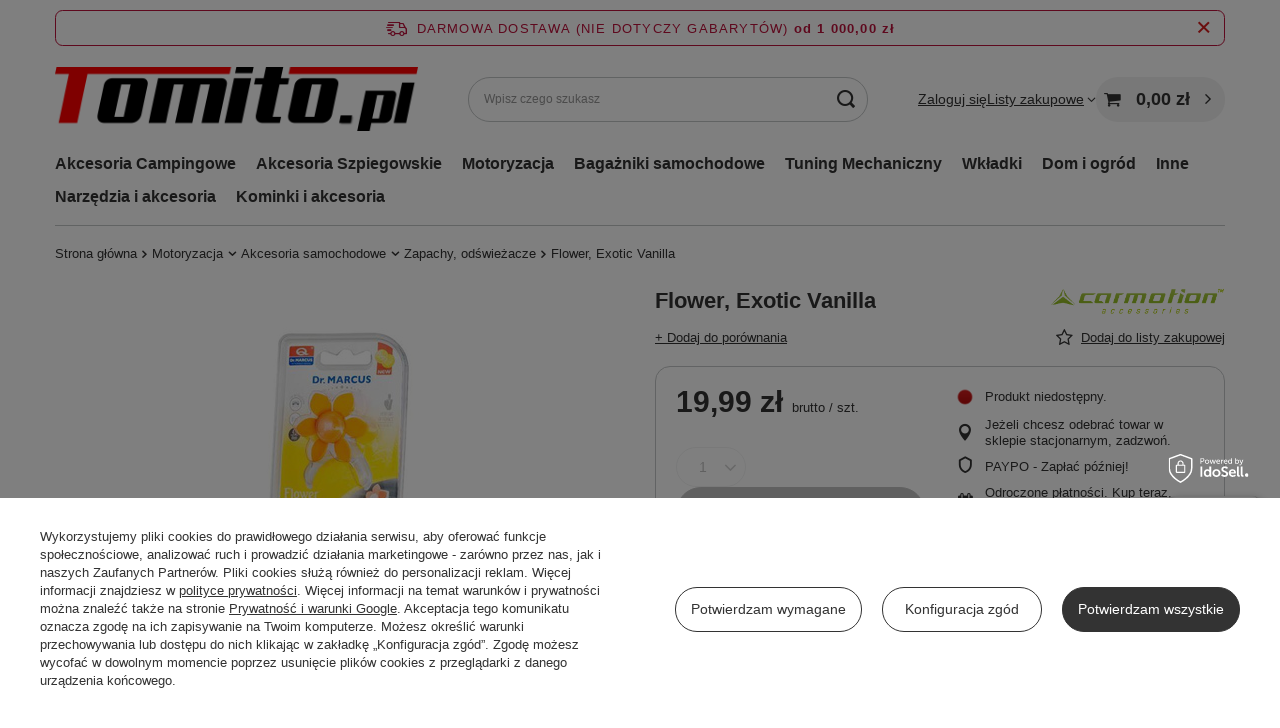

--- FILE ---
content_type: text/html; charset=utf-8
request_url: https://www.tomito.pl/product-pol-6666-Flower-Exotic-Vanilla.html
body_size: 55409
content:
<!DOCTYPE html>
<html lang="pl" class="--freeShipping --vat --gross " ><head><link rel="preload" as="image" fetchpriority="high" href="/hpeciai/bb202ad266e0dd92b81ae840c5d87075/pol_pm_Flower-Exotic-Vanilla-6666_1.jpg"><meta name="viewport" content="initial-scale = 1.0, maximum-scale = 5.0, width=device-width, viewport-fit=cover"><meta http-equiv="Content-Type" content="text/html; charset=utf-8"><meta http-equiv="X-UA-Compatible" content="IE=edge"><title>Flower, Exotic Vanilla  | Sklep internetowy Tomito.pl</title><meta name="keywords" content=""><meta name="description" content="Kup ✅ Flower, Exotic Vanilla! W swojej ofercie posiadamy ponad 1000 produktów AGD, RTV w przystępnych cenach. Oferujemy także akcesoria fitness  i sportowe. "><link rel="icon" href="/gfx/pol/favicon.ico"><meta name="theme-color" content="#333333"><meta name="msapplication-navbutton-color" content="#333333"><meta name="apple-mobile-web-app-status-bar-style" content="#333333"><link rel="stylesheet" type="text/css" href="/gfx/pol/projector_style.css.gzip?r=1761728050"><style>
							#photos_slider[data-skeleton] .photos__link:before {
								padding-top: calc(min((337/450 * 100%), 337px));
							}
							@media (min-width: 979px) {.photos__slider[data-skeleton] .photos__figure:not(.--nav):first-child .photos__link {
								max-height: 337px;
							}}
						</style><script>var app_shop={urls:{prefix:'data="/gfx/'.replace('data="', '')+'pol/',graphql:'/graphql/v1/'},vars:{meta:{viewportContent:'initial-scale = 1.0, maximum-scale = 5.0, width=device-width, viewport-fit=cover'},priceType:'gross',priceTypeVat:true,productDeliveryTimeAndAvailabilityWithBasket:false,geoipCountryCode:'US',fairShopLogo: { enabled: false, image: '/gfx/standards/safe_light.svg'},currency:{id:'PLN',symbol:'zł',country:'pl',format:'###,##0.00',beforeValue:false,space:true,decimalSeparator:',',groupingSeparator:' '},language:{id:'pol',symbol:'pl',name:'Polski'},omnibus:{enabled:true,rebateCodeActivate:false,hidePercentageDiscounts:false,},},txt:{priceTypeText:' brutto',},fn:{},fnrun:{},files:[],graphql:{}};const getCookieByName=(name)=>{const value=`; ${document.cookie}`;const parts = value.split(`; ${name}=`);if(parts.length === 2) return parts.pop().split(';').shift();return false;};if(getCookieByName('freeeshipping_clicked')){document.documentElement.classList.remove('--freeShipping');}if(getCookieByName('rabateCode_clicked')){document.documentElement.classList.remove('--rabateCode');}function hideClosedBars(){const closedBarsArray=JSON.parse(localStorage.getItem('closedBars'))||[];if(closedBarsArray.length){const styleElement=document.createElement('style');styleElement.textContent=`${closedBarsArray.map((el)=>`#${el}`).join(',')}{display:none !important;}`;document.head.appendChild(styleElement);}}hideClosedBars();</script><meta name="robots" content="index,follow"><meta name="rating" content="general"><meta name="Author" content="TOMITO na bazie IdoSell (www.idosell.com/shop).">
<!-- Begin LoginOptions html -->

<style>
#client_new_social .service_item[data-name="service_Apple"]:before, 
#cookie_login_social_more .service_item[data-name="service_Apple"]:before,
.oscop_contact .oscop_login__service[data-service="Apple"]:before {
    display: block;
    height: 2.6rem;
    content: url('/gfx/standards/apple.svg?r=1743165583');
}
.oscop_contact .oscop_login__service[data-service="Apple"]:before {
    height: auto;
    transform: scale(0.8);
}
#client_new_social .service_item[data-name="service_Apple"]:has(img.service_icon):before,
#cookie_login_social_more .service_item[data-name="service_Apple"]:has(img.service_icon):before,
.oscop_contact .oscop_login__service[data-service="Apple"]:has(img.service_icon):before {
    display: none;
}
</style>

<!-- End LoginOptions html -->

<!-- Open Graph -->
<meta property="og:type" content="website"><meta property="og:url" content="https://www.tomito.pl/product-pol-6666-Flower-Exotic-Vanilla.html
"><meta property="og:title" content="Flower, Exotic Vanilla"><meta property="og:site_name" content="TOMITO"><meta property="og:locale" content="pl_PL"><meta property="og:image" content="https://www.tomito.pl/hpeciai/5851b458b4a4eca606217cbb60f83f2d/pol_pl_Flower-Exotic-Vanilla-6666_1.jpg"><meta property="og:image:width" content="450"><meta property="og:image:height" content="337"><script >
window.dataLayer = window.dataLayer || [];
window.gtag = function gtag() {
dataLayer.push(arguments);
}
gtag('consent', 'default', {
'ad_storage': 'denied',
'analytics_storage': 'denied',
'ad_personalization': 'denied',
'ad_user_data': 'denied',
'wait_for_update': 500
});

gtag('set', 'ads_data_redaction', true);
</script><script id="iaiscript_1" data-requirements="W10=" data-ga4_sel="ga4script">
window.iaiscript_1 = `<${'script'}  class='google_consent_mode_update'>
gtag('consent', 'update', {
'ad_storage': 'denied',
'analytics_storage': 'denied',
'ad_personalization': 'denied',
'ad_user_data': 'denied'
});
</${'script'}>`;
</script><script>
window.uetq = window.uetq || [];
window.uetq.push('consent', 'default', {
 'ad_storage': 'denied'
 });
</script><script class='microsoft_consent_mode_update'>
window.uetq = window.uetq || [];
window.uetq.push('consent', 'update', {
'ad_storage': 'denied'
});
</script><script>
    (function (w, d, t, r, u) {
        var f, n, i;
        w[u] = w[u] || [], f = function () {
            var o = {ti: "187162264", enableAutoSpaTracking: true};
            o.q = w[u], w[u] = new UET(o), w[u].push("pageLoad")
        }, n = d.createElement(t), n.src = r, n.async = 1, n.onload = n.onreadystatechange = function () {
            var s = this.readyState;
            s && s !== "loaded" && s !== "complete" || (f(), n.onload = n.onreadystatechange = null)
        }, i = d.getElementsByTagName(t)[0], i.parentNode.insertBefore(n, i)
    })(window, document, "script", "//bat.bing.com/bat.js", "uetq");
</script>
<!-- End Open Graph -->

<link rel="canonical" href="https://www.tomito.pl/product-pol-6666-Flower-Exotic-Vanilla.html" />

                <!-- Global site tag (gtag.js) -->
                <script  async src="https://www.googletagmanager.com/gtag/js?id=AW-17763378845"></script>
                <script >
                    window.dataLayer = window.dataLayer || [];
                    window.gtag = function gtag(){dataLayer.push(arguments);}
                    gtag('js', new Date());
                    
                    gtag('config', 'AW-17763378845', {"allow_enhanced_conversions":true});
gtag('config', 'AW-10790956198', {"allow_enhanced_conversions":true});
gtag('config', 'G-7L8TG9KBS6');

                </script>
                            <!-- Google Tag Manager -->
                    <script >(function(w,d,s,l,i){w[l]=w[l]||[];w[l].push({'gtm.start':
                    new Date().getTime(),event:'gtm.js'});var f=d.getElementsByTagName(s)[0],
                    j=d.createElement(s),dl=l!='dataLayer'?'&l='+l:'';j.async=true;j.src=
                    'https://www.googletagmanager.com/gtm.js?id='+i+dl;f.parentNode.insertBefore(j,f);
                    })(window,document,'script','dataLayer','GTM-P7KF8G6D');</script>
            <!-- End Google Tag Manager -->
<!-- Begin additional html or js -->


<!--1|1|1-->
<meta name="google-site-verification" content="0_s0Yiy2zDJAx7L5pDWSKpwPyE43hOdxezAaZvnnst0" />
<!--2|1|1-->
<!-- Google Tag Manager -->
<script>(function(w,d,s,l,i){w[l]=w[l]||[];w[l].push({'gtm.start':
new Date().getTime(),event:'gtm.js'});var f=d.getElementsByTagName(s)[0],
j=d.createElement(s),dl=l!='dataLayer'?'&l='+l:'';j.async=true;j.src=
'https://www.googletagmanager.com/gtm.js?id='+i+dl;f.parentNode.insertBefore(j,f);
})(window,document,'script','dataLayer','GTM-W2T4QBR');</script>
<!-- End Google Tag Manager -->
<!--6|1|3-->
<meta name="facebook-domain-verification" content="5iq4ywufunlt0p5cwukf0r38onvzry" />
<!--15|1|11| modified: 2025-05-21 17:13:50-->
<script>(function(w,d,t,r,u){var f,n,i;w[u]=w[u]||[],f=function(){var o={ti:"187162264", enableAutoSpaTracking: true};o.q=w[u],w[u]=new UET(o),w[u].push("pageLoad")},n=d.createElement(t),n.src=r,n.async=1,n.onload=n.onreadystatechange=function(){var s=this.readyState;s&&s!=="loaded"&&s!=="complete"||(f(),n.onload=n.onreadystatechange=null)},i=d.getElementsByTagName(t)[0],i.parentNode.insertBefore(n,i)})(window,document,"script","//bat.bing.com/bat.js","uetq");</script>

<!-- End additional html or js -->
<script>(function(w,d,s,i,dl){w._ceneo = w._ceneo || function () {
w._ceneo.e = w._ceneo.e || []; w._ceneo.e.push(arguments); };
w._ceneo.e = w._ceneo.e || [];dl=dl===undefined?"dataLayer":dl;
const f = d.getElementsByTagName(s)[0], j = d.createElement(s); j.defer = true;
j.src = "https://ssl.ceneo.pl/ct/v5/script.js?accountGuid=" + i + "&t=" +
Date.now() + (dl ? "&dl=" + dl : ""); f.parentNode.insertBefore(j, f);
})(window, document, "script", "0ca1d725-acb3-4e4f-bdb3-ee056a784f71");</script>
                <script>
                if (window.ApplePaySession && window.ApplePaySession.canMakePayments()) {
                    var applePayAvailabilityExpires = new Date();
                    applePayAvailabilityExpires.setTime(applePayAvailabilityExpires.getTime() + 2592000000); //30 days
                    document.cookie = 'applePayAvailability=yes; expires=' + applePayAvailabilityExpires.toUTCString() + '; path=/;secure;'
                    var scriptAppleJs = document.createElement('script');
                    scriptAppleJs.src = "/ajax/js/apple.js?v=3";
                    if (document.readyState === "interactive" || document.readyState === "complete") {
                          document.body.append(scriptAppleJs);
                    } else {
                        document.addEventListener("DOMContentLoaded", () => {
                            document.body.append(scriptAppleJs);
                        });  
                    }
                } else {
                    document.cookie = 'applePayAvailability=no; path=/;secure;'
                }
                </script>
                                <script>
                var listenerFn = function(event) {
                    if (event.origin !== "https://payment.idosell.com")
                        return;
                    
                    var isString = (typeof event.data === 'string' || event.data instanceof String);
                    if (!isString) return;
                    try {
                        var eventData = JSON.parse(event.data);
                    } catch (e) {
                        return;
                    }
                    if (!eventData) { return; }                                            
                    if (eventData.isError) { return; }
                    if (eventData.action != 'isReadyToPay') {return; }
                    
                    if (eventData.result.result && eventData.result.paymentMethodPresent) {
                        var googlePayAvailabilityExpires = new Date();
                        googlePayAvailabilityExpires.setTime(googlePayAvailabilityExpires.getTime() + 2592000000); //30 days
                        document.cookie = 'googlePayAvailability=yes; expires=' + googlePayAvailabilityExpires.toUTCString() + '; path=/;secure;'
                    } else {
                        document.cookie = 'googlePayAvailability=no; path=/;secure;'
                    }                                            
                }     
                if (!window.isAdded)
                {                                        
                    if (window.oldListener != null) {
                         window.removeEventListener('message', window.oldListener);
                    }                        
                    window.addEventListener('message', listenerFn);
                    window.oldListener = listenerFn;                                      
                       
                    const iframe = document.createElement('iframe');
                    iframe.src = "https://payment.idosell.com/assets/html/checkGooglePayAvailability.html?origin=https%3A%2F%2Fwww.tomito.pl";
                    iframe.style.display = 'none';                                            

                    if (document.readyState === "interactive" || document.readyState === "complete") {
                          if (!window.isAdded) {
                              window.isAdded = true;
                              document.body.append(iframe);
                          }
                    } else {
                        document.addEventListener("DOMContentLoaded", () => {
                            if (!window.isAdded) {
                              window.isAdded = true;
                              document.body.append(iframe);
                          }
                        });  
                    }  
                }
                </script>
                <script>let paypalDate = new Date();
                    paypalDate.setTime(paypalDate.getTime() + 86400000);
                    document.cookie = 'payPalAvailability_PLN=-1; expires=' + paypalDate.getTime() + '; path=/; secure';
                </script><script src="/data/gzipFile/expressCheckout.js.gz"></script><script src="/inPost/inpostPayNew.js"></script><script type="text/javascript" src="/expressCheckout/smileCheckout.php?v=3"></script><style>express-checkout:not(:defined){-webkit-appearance:none;background:0 0;display:block !important;outline:0;width:100%;min-height:48px;position:relative}</style></head><body>
<!-- Begin additional html or js -->


<!--3|1|1-->
<!-- Google Tag Manager (noscript) -->
<noscript><iframe src="https://www.googletagmanager.com/ns.html?id=GTM-W2T4QBR"
height="0" width="0" style="display:none;visibility:hidden"></iframe></noscript>
<!-- End Google Tag Manager (noscript) -->

<!-- End additional html or js -->
<div id="container" class="projector_page container max-width-1200"><header class=" commercial_banner"><script class="ajaxLoad">app_shop.vars.vat_registered="true";app_shop.vars.currency_format="###,##0.00";app_shop.vars.currency_before_value=false;app_shop.vars.currency_space=true;app_shop.vars.symbol="zł";app_shop.vars.id="PLN";app_shop.vars.baseurl="http://www.tomito.pl/";app_shop.vars.sslurl="https://www.tomito.pl/";app_shop.vars.curr_url="%2Fproduct-pol-6666-Flower-Exotic-Vanilla.html";var currency_decimal_separator=',';var currency_grouping_separator=' ';app_shop.vars.blacklist_extension=["exe","com","swf","js","php"];app_shop.vars.blacklist_mime=["application/javascript","application/octet-stream","message/http","text/javascript","application/x-deb","application/x-javascript","application/x-shockwave-flash","application/x-msdownload"];app_shop.urls.contact="/contact-pol.html";</script><div id="viewType" style="display:none"></div><div id="menu_skip" class="menu_skip"><a href="#layout" class="btn --outline --medium menu_skip__link --layout">Przejdź do zawartości strony</a><a href="#menu_categories" class="btn --outline --medium menu_skip__link --menu">Przejdź do kategorii</a></div><div id="freeShipping" class="freeShipping"><span class="freeShipping__info">Darmowa dostawa (NIE DOTYCZY GABARYTÓW)</span><strong class="freeShipping__val">
				od 
				1 000,00 zł</strong><a href="" class="freeShipping__close" aria-label="Zamknij pasek informacyjny"></a></div><div id="logo" class="d-flex align-items-center"><a href="/" target="_self" aria-label="Logo sklepu"><img src="/data/gfx/mask/pol/logo_1_big.png" alt="Logo Tomito - sklep internetowy" width="774" height="136"></a></div><form action="https://www.tomito.pl/search.php" method="get" id="menu_search" class="menu_search"><a href="#showSearchForm" class="menu_search__mobile" aria-label="Szukaj"></a><div class="menu_search__block"><div class="menu_search__item --input"><input class="menu_search__input" type="text" name="text" autocomplete="off" placeholder="Wpisz czego szukasz" aria-label="Wpisz czego szukasz"><button class="menu_search__submit" type="submit" aria-label="Szukaj"></button></div><div class="menu_search__item --results search_result"></div></div></form><div id="menu_top" class="menu_top"><div class="account_links"><a class="account_links__item" href="https://www.tomito.pl/login.php"><span class="account_links__text --logged-out">Zaloguj się</span></a></div><div class="shopping_list_top" data-empty="true"><a href="https://www.tomito.pl/pl/shoppinglist/" class="wishlist_link slt_link --empty" aria-label="Listy zakupowe"><span class="slt_link__text">Listy zakupowe</span></a><div class="slt_lists"><ul class="slt_lists__nav"><li class="slt_lists__nav_item" data-list_skeleton="true" data-list_id="true" data-shared="true"><a href="#" class="slt_lists__nav_link" data-list_href="true"><span class="slt_lists__nav_name" data-list_name="true"></span><span class="slt_lists__count" data-list_count="true">0</span></a></li><li class="slt_lists__nav_item --empty"><a class="slt_lists__nav_link --empty" href="https://www.tomito.pl/pl/shoppinglist/"><span class="slt_lists__nav_name" data-list_name="true">Lista zakupowa</span><span class="slt_lists__count" data-list_count="true">0</span></a></li></ul></div></div><div id="menu_basket" class="topBasket --skeleton"><a href="/basketedit.php" class="topBasket__sub" aria-label="Wartość koszyka: 0,00 zł"><span class="badge badge-info" aria-hidden="true"></span><strong class="topBasket__price">0,00 zł</strong></a><div class="topBasket__details --products" style="display: none;"><div class="topBasket__block --labels"><span class="topBasket__item --name">Produkt</span><span class="topBasket__item --sum">Ilość</span><span class="topBasket__item --prices">Cena</span></div><div class="topBasket__block --products"></div><div class="topBasket__block --oneclick topBasket_oneclick" data-lang="pol"><div class="topBasket_oneclick__label"><span class="topBasket_oneclick__text --fast">Szybkie zakupy <strong>1-Click</strong></span><span class="topBasket_oneclick__text --registration"> (bez rejestracji)</span></div><div class="topBasket_oneclick__items"><span class="topBasket_oneclick__item --googlePay" title="Google Pay"><img class="topBasket_oneclick__icon" src="/panel/gfx/payment_forms/237.png" alt="Google Pay"></span></div></div></div><div class="topBasket__details --shipping" style="display: none;"><span class="topBasket__name">Koszt dostawy od</span><span id="shipppingCost"></span></div><script>
				app_shop.vars.cache_html = true;
			</script></div></div><nav id="menu_categories" class="wide" aria-label="Kategorie główne"><button type="button" class="navbar-toggler" aria-label="Menu"><i class="icon-reorder"></i></button><div class="navbar-collapse" id="menu_navbar"><ul class="navbar-nav mx-md-n2"><li class="nav-item"><span class="nav-link-wrapper"><a  href="/pol_m_Akcesoria-Campingowe-362.html" target="_self" title="Akcesoria Campingowe" class="nav-link --l1" >Akcesoria Campingowe</a><button class="nav-link-expand" type="button" aria-label="Akcesoria Campingowe, Menu"></button></span><ul class="navbar-subnav"><li class="nav-header"><a href="#backLink" class="nav-header__backLink" aria-label="Wróć"><i class="icon-angle-left"></i></a><a  href="/pol_m_Akcesoria-Campingowe-362.html" target="_self" title="Akcesoria Campingowe" class="nav-link --l1" >Akcesoria Campingowe</a></li><li class="nav-item empty"><a  href="/pol_m_Akcesoria-Campingowe_Krany-i-wylewki-2028.html" target="_self" title="Krany i wylewki" class="nav-link --l2" >Krany i wylewki</a></li><li class="nav-item empty"><a  href="/pol_m_Akcesoria-Campingowe_Toalety-tusytyczne-2029.html" target="_self" title="Toalety tusytyczne" class="nav-link --l2" >Toalety tusytyczne</a></li><li class="nav-item empty"><a  href="/pol_m_Akcesoria-Campingowe_Pompki-2030.html" target="_self" title="Pompki" class="nav-link --l2" >Pompki</a></li><li class="nav-item empty"><a  href="/pol_m_Akcesoria-Campingowe_Przylacza-2031.html" target="_self" title="Przyłacza" class="nav-link --l2" >Przyłacza</a></li><li class="nav-item empty"><a  href="/pol_m_Akcesoria-Campingowe_Pokrowce-2032.html" target="_self" title="Pokrowce" class="nav-link --l2" >Pokrowce</a></li><li class="nav-item empty"><a  href="/pol_m_Akcesoria-Campingowe_Zbiorniki-na-wode-2033.html" target="_self" title="Zbiorniki na wodę" class="nav-link --l2" >Zbiorniki na wodę</a></li><li class="nav-item"><a  href="/pol_m_Akcesoria-Campingowe_Lodowki-2034.html" target="_self" title="Lodówki" class="nav-link --l2" >Lodówki</a><ul class="navbar-subsubnav"><li class="nav-header"><a href="#backLink" class="nav-header__backLink" aria-label="Wróć"><i class="icon-angle-left"></i></a><a  href="/pol_m_Akcesoria-Campingowe_Lodowki-2034.html" target="_self" title="Lodówki" class="nav-link --l2" >Lodówki</a></li><li class="nav-item"><a  href="/pol_m_Akcesoria-Campingowe_Lodowki_Akcesoria-do-lodowek-2072.html" target="_self" title="Akcesoria do lodówek" class="nav-link --l3" >Akcesoria do lodówek</a></li></ul></li><li class="nav-item empty"><a  href="/pol_m_Akcesoria-Campingowe_Okna-2035.html" target="_self" title="Okna" class="nav-link --l2" >Okna</a></li><li class="nav-item empty"><a  href="/pol_m_Akcesoria-Campingowe_Namioty-i-przedsionki-2036.html" target="_self" title="Namioty i przedsionki" class="nav-link --l2" >Namioty i przedsionki</a></li><li class="nav-item empty"><a  href="/pol_m_Akcesoria-Campingowe_Chemia-2037.html" target="_self" title="Chemia" class="nav-link --l2" >Chemia</a></li><li class="nav-item empty"><a  href="/pol_m_Akcesoria-Campingowe_Naczynia-i-garnki-2038.html" target="_self" title="Naczynia i garnki" class="nav-link --l2" >Naczynia i garnki</a></li><li class="nav-item empty"><a  href="/pol_m_Akcesoria-Campingowe_Kuchenki-2039.html" target="_self" title="Kuchenki" class="nav-link --l2" >Kuchenki</a></li><li class="nav-item empty"><a  href="/pol_m_Akcesoria-Campingowe_Oswietlenie-2040.html" target="_self" title="Oświetlenie" class="nav-link --l2" >Oświetlenie</a></li><li class="nav-item empty"><a  href="/pol_m_Akcesoria-Campingowe_Podklady-i-podpory-2041.html" target="_self" title="Podkłady i podpory" class="nav-link --l2" >Podkłady i podpory</a></li><li class="nav-item empty"><a  href="/pol_m_Akcesoria-Campingowe_Lusterka-do-holowania-2042.html" target="_self" title="Lusterka do holowania" class="nav-link --l2" >Lusterka do holowania</a></li><li class="nav-item empty"><a  href="/pol_m_Akcesoria-Campingowe_Meble-campingowe-2043.html" target="_self" title="Meble campingowe" class="nav-link --l2" >Meble campingowe</a></li><li class="nav-item empty"><a  href="/pol_m_Akcesoria-Campingowe_Kosze-na-smieci-2044.html" target="_self" title="Kosze na śmieci" class="nav-link --l2" >Kosze na śmieci</a></li><li class="nav-item empty"><a  href="/pol_m_Akcesoria-Campingowe_Brodziki-umywalki-syfony-2045.html" target="_self" title="Brodziki umywalki syfony" class="nav-link --l2" >Brodziki umywalki syfony</a></li><li class="nav-item empty"><a  href="/pol_m_Akcesoria-Campingowe_Zamki-i-zabezpieczenia-2046.html" target="_self" title="Zamki i zabezpieczenia" class="nav-link --l2" >Zamki i zabezpieczenia</a></li><li class="nav-item empty"><a  href="/pol_m_Akcesoria-Campingowe_Stopnie-wejsciowe-2047.html" target="_self" title="Stopnie wejściowe" class="nav-link --l2" >Stopnie wejściowe</a></li><li class="nav-item empty"><a  href="/pol_m_Akcesoria-Campingowe_Agd-kampingowe-2048.html" target="_self" title="Agd kampingowe" class="nav-link --l2" >Agd kampingowe</a></li><li class="nav-item empty"><a  href="/pol_m_Akcesoria-Campingowe_Akcesoria-do-Markiz-i-przedsionkow-2049.html" target="_self" title="Akcesoria do Markiz i przedsionków" class="nav-link --l2" >Akcesoria do Markiz i przedsionków</a></li><li class="nav-item empty"><a  href="/pol_m_Akcesoria-Campingowe_Podlogi-do-przedsionkow-2067.html" target="_self" title="Podłogi do przedsionków" class="nav-link --l2" >Podłogi do przedsionków</a></li><li class="nav-item empty"><a  href="/pol_m_Akcesoria-Campingowe_Klimatyzacja-i-wentylacja-2069.html" target="_self" title="Klimatyzacja i wentylacja" class="nav-link --l2" >Klimatyzacja i wentylacja</a></li><li class="nav-item empty"><a  href="/pol_m_Akcesoria-Campingowe_Bagazniki-i-ackesoria-rowerowe-2051.html" target="_self" title="Bagażniki i ackesoria rowerowe" class="nav-link --l2" >Bagażniki i ackesoria rowerowe</a></li><li class="nav-item empty"><a  href="/pol_m_Akcesoria-Campingowe_Nogi-do-stolow-2070.html" target="_self" title="Nogi do stołów" class="nav-link --l2" >Nogi do stołów</a></li><li class="nav-item empty"><a  href="/pol_m_Akcesoria-Campingowe_Rolety-moskitiery-i-kotki-2071.html" target="_self" title="Rolety ,moskitiery i kotki" class="nav-link --l2" >Rolety ,moskitiery i kotki</a></li><li class="nav-item empty"><a  href="/pol_m_Akcesoria-Campingowe_Pozostale-2050.html" target="_self" title="Pozostałe" class="nav-link --l2" >Pozostałe</a></li><li class="nav-item empty"><a  href="/pol_m_Akcesoria-Campingowe_Wozki-transportowe-6077.html" target="_self" title="Wózki transportowe" class="nav-link --l2" >Wózki transportowe</a></li></ul></li><li class="nav-item"><span class="nav-link-wrapper"><a  href="/pol_m_Akcesoria-Szpiegowskie-166.html" target="_self" title="Akcesoria Szpiegowskie" class="nav-link --l1" >Akcesoria Szpiegowskie</a><button class="nav-link-expand" type="button" aria-label="Akcesoria Szpiegowskie, Menu"></button></span><ul class="navbar-subnav"><li class="nav-header"><a href="#backLink" class="nav-header__backLink" aria-label="Wróć"><i class="icon-angle-left"></i></a><a  href="/pol_m_Akcesoria-Szpiegowskie-166.html" target="_self" title="Akcesoria Szpiegowskie" class="nav-link --l1" >Akcesoria Szpiegowskie</a></li><li class="nav-item empty"><a  href="/pol_m_Akcesoria-Szpiegowskie_Lokalizatory-170.html" target="_self" title="Lokalizatory" class="nav-link --l2" >Lokalizatory</a></li><li class="nav-item empty"><a  href="/pol_m_Akcesoria-Szpiegowskie_Ukryte-kamery-173.html" target="_self" title="Ukryte kamery" class="nav-link --l2" >Ukryte kamery</a></li><li class="nav-item empty"><a  href="/pol_m_Akcesoria-Szpiegowskie_Podsluch-260.html" target="_self" title="Podsłuch" class="nav-link --l2" >Podsłuch</a></li></ul></li><li class="nav-item nav-open"><span class="nav-link-wrapper"><a  href="/pol_m_Motoryzacja-153.html" target="_self" title="Motoryzacja" class="nav-link --l1 active" >Motoryzacja</a><button class="nav-link-expand" type="button" aria-label="Motoryzacja, Menu"></button></span><ul class="navbar-subnav"><li class="nav-header"><a href="#backLink" class="nav-header__backLink" aria-label="Wróć"><i class="icon-angle-left"></i></a><a  href="/pol_m_Motoryzacja-153.html" target="_self" title="Motoryzacja" class="nav-link --l1 active" >Motoryzacja</a></li><li class="nav-item"><a  href="/pol_m_Motoryzacja_Akcesoria-Motocykolowe-196.html" target="_self" title="Akcesoria Motocykolowe" class="nav-link --l2" >Akcesoria Motocykolowe</a><ul class="navbar-subsubnav"><li class="nav-header"><a href="#backLink" class="nav-header__backLink" aria-label="Wróć"><i class="icon-angle-left"></i></a><a  href="/pol_m_Motoryzacja_Akcesoria-Motocykolowe-196.html" target="_self" title="Akcesoria Motocykolowe" class="nav-link --l2" >Akcesoria Motocykolowe</a></li><li class="nav-item"><a  href="/pol_m_Motoryzacja_Akcesoria-Motocykolowe_Interkomy-motocyklowe-169.html" target="_self" title="Interkomy motocyklowe" class="nav-link --l3" >Interkomy motocyklowe</a></li><li class="nav-item"><a  href="/pol_m_Motoryzacja_Akcesoria-Motocykolowe_Pokrowce-na-motor-174.html" target="_self" title="Pokrowce na motor" class="nav-link --l3" >Pokrowce na motor</a></li><li class="nav-item"><a  href="/pol_m_Motoryzacja_Akcesoria-Motocykolowe_Pozostale-154.html" target="_self" title="Pozostałe" class="nav-link --l3" >Pozostałe</a></li></ul></li><li class="nav-item"><a  href="/pol_m_Motoryzacja_Uklad-wydechowy-i-czesci-do-tuningu-302.html" target="_self" title="Układ wydechowy i części do tuningu" class="nav-link --l2" >Układ wydechowy i części do tuningu</a><ul class="navbar-subsubnav more"><li class="nav-header"><a href="#backLink" class="nav-header__backLink" aria-label="Wróć"><i class="icon-angle-left"></i></a><a  href="/pol_m_Motoryzacja_Uklad-wydechowy-i-czesci-do-tuningu-302.html" target="_self" title="Układ wydechowy i części do tuningu" class="nav-link --l2" >Układ wydechowy i części do tuningu</a></li><li class="nav-item"><a  href="/pol_m_Motoryzacja_Uklad-wydechowy-i-czesci-do-tuningu_Tlumiki-uniwersalne-2075.html" target="_self" title="Tłumiki uniwersalne" class="nav-link --l3" >Tłumiki uniwersalne</a></li><li class="nav-item"><a  href="/pol_m_Motoryzacja_Uklad-wydechowy-i-czesci-do-tuningu_Tlumiki-wydechy-Catback-2079.html" target="_self" title="Tłumiki wydechy Catback" class="nav-link --l3" >Tłumiki wydechy Catback</a></li><li class="nav-item"><a  href="/pol_m_Motoryzacja_Uklad-wydechowy-i-czesci-do-tuningu_Kolektory-wydechowe-2119.html" target="_self" title="Kolektory wydechowe" class="nav-link --l3" >Kolektory wydechowe</a></li><li class="nav-item"><a  href="/pol_m_Motoryzacja_Uklad-wydechowy-i-czesci-do-tuningu_Downpipe-2076.html" target="_self" title="Downpipe" class="nav-link --l3" >Downpipe</a></li><li class="nav-item"><a  href="/pol_m_Motoryzacja_Uklad-wydechowy-i-czesci-do-tuningu_Przepustnice-2084.html" target="_self" title="Przepustnice" class="nav-link --l3" >Przepustnice</a></li><li class="nav-item"><a  href="/pol_m_Motoryzacja_Uklad-wydechowy-i-czesci-do-tuningu_Tlumiki-srodkowe-2085.html" target="_self" title="Tłumiki środkowe" class="nav-link --l3" >Tłumiki środkowe</a></li><li class="nav-item"><a  href="/pol_m_Motoryzacja_Uklad-wydechowy-i-czesci-do-tuningu_Koncowki-wydechu-2177.html" target="_self" title="Końcówki wydechu" class="nav-link --l3" >Końcówki wydechu</a></li><li class="nav-item"><a  href="/pol_m_Motoryzacja_Uklad-wydechowy-i-czesci-do-tuningu_Elementy-wydechu-2115.html" target="_self" title="Elementy wydechu" class="nav-link --l3" >Elementy wydechu</a></li><li class="nav-item"><a  href="/pol_m_Motoryzacja_Uklad-wydechowy-i-czesci-do-tuningu_Chlodnice-oleju-2135.html" target="_self" title="Chłodnice oleju" class="nav-link --l3" >Chłodnice oleju</a></li><li class="nav-item"><a  href="/pol_m_Motoryzacja_Uklad-wydechowy-i-czesci-do-tuningu_Chlodnice-wody-2136.html" target="_self" title="Chłodnice wody" class="nav-link --l3" >Chłodnice wody</a></li><li class="nav-item"><a  href="/pol_m_Motoryzacja_Uklad-wydechowy-i-czesci-do-tuningu_Turbosprezarki-2137.html" target="_self" title="Turbosprężarki" class="nav-link --l3" >Turbosprężarki</a></li><li class="nav-item"><a  href="/pol_m_Motoryzacja_Uklad-wydechowy-i-czesci-do-tuningu_Korbowody-2138.html" target="_self" title="Korbowody" class="nav-link --l3" >Korbowody</a></li><li class="nav-item"><a  href="/pol_m_Motoryzacja_Uklad-wydechowy-i-czesci-do-tuningu_Zbiorniki-Paliwa-2139.html" target="_self" title="Zbiorniki Paliwa" class="nav-link --l3" >Zbiorniki Paliwa</a></li><li class="nav-item"><a  href="/pol_m_Motoryzacja_Uklad-wydechowy-i-czesci-do-tuningu_Pompa-paliwa-2140.html" target="_self" title="Pompa paliwa" class="nav-link --l3" >Pompa paliwa</a></li><li class="nav-item"><a  href="/pol_m_Motoryzacja_Uklad-wydechowy-i-czesci-do-tuningu_Kierownice-2149.html" target="_self" title="Kierownice" class="nav-link --l3" >Kierownice</a></li><li class="nav-item"><a  href="/pol_m_Motoryzacja_Uklad-wydechowy-i-czesci-do-tuningu_Charge-intake-pipe-2081.html" target="_self" title="Charge intake pipe" class="nav-link --l3" >Charge intake pipe</a></li><li class="nav-item"><a  href="/pol_m_Motoryzacja_Uklad-wydechowy-i-czesci-do-tuningu_Wentylatory-2151.html" target="_self" title="Wentylatory" class="nav-link --l3" >Wentylatory</a></li><li class="nav-item"><a  href="/pol_m_Motoryzacja_Uklad-wydechowy-i-czesci-do-tuningu_Przewody-silikonowe-2179.html" target="_self" title="Przewody silikonowe" class="nav-link --l3" >Przewody silikonowe</a></li><li class="nav-item"><a  href="/pol_m_Motoryzacja_Uklad-wydechowy-i-czesci-do-tuningu_Filtry-stozkowe-uniwersalne-2164.html" target="_self" title="Filtry stożkowe uniwersalne" class="nav-link --l3" >Filtry stożkowe uniwersalne</a></li><li class="nav-item"><a  href="/pol_m_Motoryzacja_Uklad-wydechowy-i-czesci-do-tuningu_Wkladki-dedykowane-2165.html" target="_self" title="Wkładki dedykowane" class="nav-link --l3" >Wkładki dedykowane</a></li><li class="nav-item"><a  href="/pol_m_Motoryzacja_Uklad-wydechowy-i-czesci-do-tuningu_Uklady-dolotowe-dedykowane-2166.html" target="_self" title="Układy dolotowe dedykowane" class="nav-link --l3" >Układy dolotowe dedykowane</a></li><li class="nav-item"><a  href="/pol_m_Motoryzacja_Uklad-wydechowy-i-czesci-do-tuningu_Pozostale-2078.html" target="_self" title="Pozostałe" class="nav-link --l3" >Pozostałe</a></li><li class="nav-item --extend"><a href="" class="nav-link --l3" txt_alt="- Zwiń">+ Rozwiń</a></li></ul></li><li class="nav-item nav-open"><a  href="/pol_m_Motoryzacja_Akcesoria-samochodowe-208.html" target="_self" title="Akcesoria samochodowe" class="nav-link --l2 active" >Akcesoria samochodowe</a><ul class="navbar-subsubnav more"><li class="nav-header"><a href="#backLink" class="nav-header__backLink" aria-label="Wróć"><i class="icon-angle-left"></i></a><a  href="/pol_m_Motoryzacja_Akcesoria-samochodowe-208.html" target="_self" title="Akcesoria samochodowe" class="nav-link --l2 active" >Akcesoria samochodowe</a></li><li class="nav-item"><a  href="/pol_m_Motoryzacja_Akcesoria-samochodowe_Chemia-Samochodowa-360.html" target="_self" title="Chemia Samochodowa" class="nav-link --l3" >Chemia Samochodowa</a></li><li class="nav-item"><a  href="/pol_m_Motoryzacja_Akcesoria-samochodowe_Pokrowce-samochodowe-295.html" target="_self" title="Pokrowce samochodowe" class="nav-link --l3" >Pokrowce samochodowe</a></li><li class="nav-item"><a  href="/pol_m_Motoryzacja_Akcesoria-samochodowe_Dziecko-w-samochodzie-346.html" target="_self" title="Dziecko w samochodzie" class="nav-link --l3" >Dziecko w samochodzie</a></li><li class="nav-item"><a  href="/pol_m_Motoryzacja_Akcesoria-samochodowe_Uchwyt-na-telefon-tablet-298.html" target="_self" title="Uchwyt na telefon tablet" class="nav-link --l3" >Uchwyt na telefon tablet</a></li><li class="nav-item"><a  href="/pol_m_Motoryzacja_Akcesoria-samochodowe_Uchwyty-na-napoje-299.html" target="_self" title="Uchwyty na napoje" class="nav-link --l3" >Uchwyty na napoje</a></li><li class="nav-item"><a  href="/pol_m_Motoryzacja_Akcesoria-samochodowe_Fotele-kubelkowe-2134.html" target="_self" title="Fotele kubełkowe" class="nav-link --l3" >Fotele kubełkowe</a></li><li class="nav-item"><a  href="/pol_m_Motoryzacja_Akcesoria-samochodowe_Brewki-6076.html" target="_self" title="Brewki" class="nav-link --l3" >Brewki</a></li><li class="nav-item"><a  href="/pol_m_Motoryzacja_Akcesoria-samochodowe_Galki-zmiany-biegow-8960.html" target="_self" title="Gałki zmiany biegów" class="nav-link --l3" >Gałki zmiany biegów</a></li><li class="nav-item"><a  href="/pol_m_Motoryzacja_Akcesoria-samochodowe_Narzedzia-i-przybory-samochodowe-306.html" target="_self" title="Narzedzia i przybory samochodowe" class="nav-link --l3" >Narzedzia i przybory samochodowe</a></li><li class="nav-item"><a  href="/pol_m_Motoryzacja_Akcesoria-samochodowe_Podlokietniki-samochodowe-300.html" target="_self" title="Podłokietniki samochodowe" class="nav-link --l3" >Podłokietniki samochodowe</a></li><li class="nav-item"><a  href="/pol_m_Motoryzacja_Akcesoria-samochodowe_Dedykowane-siatki-do-bagaznika-2145.html" target="_self" title="Dedykowane siatki do bagażnika" class="nav-link --l3" >Dedykowane siatki do bagażnika</a></li><li class="nav-item"><a  href="/pol_m_Motoryzacja_Akcesoria-samochodowe_Mieszki-zmiany-biegow-2148.html" target="_self" title="Mieszki zmiany biegów" class="nav-link --l3" >Mieszki zmiany biegów</a></li><li class="nav-item nav-open"><a  href="/pol_m_Motoryzacja_Akcesoria-samochodowe_Zapachy-odswiezacze-2150.html" target="_self" title="Zapachy, odświeżacze" class="nav-link --l3 active" >Zapachy, odświeżacze</a></li><li class="nav-item"><a  href="/pol_m_Motoryzacja_Akcesoria-samochodowe_Holowanie-pojazdu-2168.html" target="_self" title="Holowanie pojazdu" class="nav-link --l3" >Holowanie pojazdu</a></li><li class="nav-item"><a  href="/pol_m_Motoryzacja_Akcesoria-samochodowe_Listwy-ozdobne-2174.html" target="_self" title="Listwy ozdobne" class="nav-link --l3" >Listwy ozdobne</a></li><li class="nav-item"><a  href="/pol_m_Motoryzacja_Akcesoria-samochodowe_Lewarki-i-podnosniki-hydrauliczne-2178.html" target="_self" title="Lewarki i podnośniki hydrauliczne" class="nav-link --l3" >Lewarki i podnośniki hydrauliczne</a></li><li class="nav-item"><a  href="/pol_m_Motoryzacja_Akcesoria-samochodowe_Straszaki-na-zwierzeta-2188.html" target="_self" title="Straszaki na zwierzęta" class="nav-link --l3" >Straszaki na zwierzęta</a></li><li class="nav-item"><a  href="/pol_m_Motoryzacja_Akcesoria-samochodowe_Lancuchy-sniegowe-8953.html" target="_self" title="Łańcuchy sniegowe" class="nav-link --l3" >Łańcuchy sniegowe</a></li><li class="nav-item"><a  href="/pol_m_Motoryzacja_Akcesoria-samochodowe_Avisa-Akcesoria-2569.html" target="_self" title="Avisa Akcesoria" class="nav-link --l3" >Avisa Akcesoria</a></li><li class="nav-item"><a  href="/pol_m_Motoryzacja_Akcesoria-samochodowe_Akcesoria-Tuningowe-i-czesci-305.html" target="_self" title="Akcesoria Tuningowe i części" class="nav-link --l3" >Akcesoria Tuningowe i części</a></li><li class="nav-item"><a  href="/pol_m_Motoryzacja_Akcesoria-samochodowe_Zawieszenie-2073.html" target="_self" title="Zawieszenie" class="nav-link --l3" >Zawieszenie</a></li><li class="nav-item"><a  href="/pol_m_Motoryzacja_Akcesoria-samochodowe_Silowniki-do-klapy-8956.html" target="_self" title="Siłowniki do klapy" class="nav-link --l3" >Siłowniki do klapy</a></li><li class="nav-item"><a  href="/pol_m_Motoryzacja_Akcesoria-samochodowe_Akcesoria-zimowe-8958.html" target="_self" title="Akcesoria zimowe" class="nav-link --l3" >Akcesoria zimowe</a></li><li class="nav-item"><a  href="/pol_m_Motoryzacja_Akcesoria-samochodowe_Car-audio-8971.html" target="_self" title="Car audio" class="nav-link --l3" >Car audio</a></li><li class="nav-item"><a  href="/pol_m_Motoryzacja_Akcesoria-samochodowe_Nakladki-na-lusterka-207183.html" target="_self" title="Nakładki na lusterka" class="nav-link --l3" >Nakładki na lusterka</a></li><li class="nav-item"><a  href="/pol_m_Motoryzacja_Akcesoria-samochodowe_Pozostale-285.html" target="_self" title="Pozostałe" class="nav-link --l3" >Pozostałe</a></li><li class="nav-item --extend"><a href="" class="nav-link --l3" txt_alt="- Zwiń">+ Rozwiń</a></li></ul></li><li class="nav-item"><a  href="/pol_m_Motoryzacja_Akcesoria-zewnetrzne-2193.html" target="_self" title="Akcesoria zewnętrzne" class="nav-link --l2" >Akcesoria zewnętrzne</a><ul class="navbar-subsubnav"><li class="nav-header"><a href="#backLink" class="nav-header__backLink" aria-label="Wróć"><i class="icon-angle-left"></i></a><a  href="/pol_m_Motoryzacja_Akcesoria-zewnetrzne-2193.html" target="_self" title="Akcesoria zewnętrzne" class="nav-link --l2" >Akcesoria zewnętrzne</a></li><li class="nav-item"><a  href="/pol_m_Motoryzacja_Akcesoria-zewnetrzne_Grill-atrapa-2019.html" target="_self" title="Grill atrapa" class="nav-link --l3" >Grill atrapa</a></li><li class="nav-item"><a  href="/pol_m_Motoryzacja_Akcesoria-zewnetrzne_Progi-2026.html" target="_self" title="Progi" class="nav-link --l3" >Progi</a></li><li class="nav-item"><a  href="/pol_m_Motoryzacja_Akcesoria-zewnetrzne_Zderzaki-2018.html" target="_self" title="Zderzaki" class="nav-link --l3" >Zderzaki</a></li><li class="nav-item"><a  href="/pol_m_Motoryzacja_Akcesoria-zewnetrzne_Dyfuzor-124739.html" target="_self" title="Dyfuzor" class="nav-link --l3" >Dyfuzor</a></li><li class="nav-item"><a  href="/pol_m_Motoryzacja_Akcesoria-zewnetrzne_Spojery-lotki-na-klape-2027.html" target="_self" title="Spojery lotki na klapę" class="nav-link --l3" >Spojery lotki na klapę</a></li><li class="nav-item"><a  href="/pol_m_Motoryzacja_Akcesoria-zewnetrzne_Ramki-tablic-rejestracyjnych-2192.html" target="_self" title="Ramki tablic rejestracyjnych" class="nav-link --l3" >Ramki tablic rejestracyjnych</a></li></ul></li><li class="nav-item"><a  href="/pol_m_Motoryzacja_Lampy-samochodowe-2013.html" target="_self" title="Lampy samochodowe" class="nav-link --l2" >Lampy samochodowe</a><ul class="navbar-subsubnav"><li class="nav-header"><a href="#backLink" class="nav-header__backLink" aria-label="Wróć"><i class="icon-angle-left"></i></a><a  href="/pol_m_Motoryzacja_Lampy-samochodowe-2013.html" target="_self" title="Lampy samochodowe" class="nav-link --l2" >Lampy samochodowe</a></li><li class="nav-item"><a  href="/pol_m_Motoryzacja_Lampy-samochodowe_Reflektory-Daylight-2014.html" target="_self" title="Reflektory Daylight" class="nav-link --l3" >Reflektory Daylight</a></li><li class="nav-item"><a  href="/pol_m_Motoryzacja_Lampy-samochodowe_Reflektory-Angel-Eyes-2015.html" target="_self" title="Reflektory Angel Eyes" class="nav-link --l3" >Reflektory Angel Eyes</a></li><li class="nav-item"><a  href="/pol_m_Motoryzacja_Lampy-samochodowe_Reflektory-Clear-2016.html" target="_self" title="Reflektory Clear" class="nav-link --l3" >Reflektory Clear</a></li><li class="nav-item"><a  href="/pol_m_Motoryzacja_Lampy-samochodowe_Lampy-tylne-diodowe-2196.html" target="_self" title="Lampy tylne diodowe" class="nav-link --l3" >Lampy tylne diodowe</a></li><li class="nav-item"><a  href="/pol_m_Motoryzacja_Lampy-samochodowe_Lampy-Tylne-Clear-2017.html" target="_self" title="Lampy Tylne Clear" class="nav-link --l3" >Lampy Tylne Clear</a></li></ul></li><li class="nav-item"><a  href="/pol_m_Motoryzacja_Oswietlenie-294.html" target="_self" title="Oświetlenie" class="nav-link --l2" >Oświetlenie</a><ul class="navbar-subsubnav more"><li class="nav-header"><a href="#backLink" class="nav-header__backLink" aria-label="Wróć"><i class="icon-angle-left"></i></a><a  href="/pol_m_Motoryzacja_Oswietlenie-294.html" target="_self" title="Oświetlenie" class="nav-link --l2" >Oświetlenie</a></li><li class="nav-item"><a  href="/pol_m_Motoryzacja_Oswietlenie_Kierunkowskazy-2020.html" target="_self" title="Kierunkowskazy" class="nav-link --l3" >Kierunkowskazy</a></li><li class="nav-item"><a  href="/pol_m_Motoryzacja_Oswietlenie_Halogeny-2021.html" target="_self" title="Halogeny" class="nav-link --l3" >Halogeny</a></li><li class="nav-item"><a  href="/pol_m_Motoryzacja_Oswietlenie_Zarowki-2022.html" target="_self" title="Żarówki " class="nav-link --l3" >Żarówki </a></li><li class="nav-item"><a  href="/pol_m_Motoryzacja_Oswietlenie_Zestawy-oswietlenia-Xenon-2154.html" target="_self" title="Zestawy oświetlenia Xenon" class="nav-link --l3" >Zestawy oświetlenia Xenon</a></li><li class="nav-item"><a  href="/pol_m_Motoryzacja_Oswietlenie_Zestawy-oswietlenia-Led-2155.html" target="_self" title="Zestawy oświetlenia Led" class="nav-link --l3" >Zestawy oświetlenia Led</a></li><li class="nav-item"><a  href="/pol_m_Motoryzacja_Oswietlenie_Lampy-zespolone-2162.html" target="_self" title="Lampy zespolone" class="nav-link --l3" >Lampy zespolone</a></li><li class="nav-item"><a  href="/pol_m_Motoryzacja_Oswietlenie_Lampy-ostrzegawcze-stroboskopy-koguty-2163.html" target="_self" title="Lampy ostrzegawcze stroboskopy koguty" class="nav-link --l3" >Lampy ostrzegawcze stroboskopy koguty</a></li><li class="nav-item"><a  href="/pol_m_Motoryzacja_Oswietlenie_Lampy-obrysowe-2173.html" target="_self" title="Lampy obrysowe" class="nav-link --l3" >Lampy obrysowe</a></li><li class="nav-item"><a  href="/pol_m_Motoryzacja_Oswietlenie_Lampy-robocze-2175.html" target="_self" title="Lampy robocze" class="nav-link --l3" >Lampy robocze</a></li><li class="nav-item"><a  href="/pol_m_Motoryzacja_Oswietlenie_Lampy-koguty-Taxi-2176.html" target="_self" title="Lampy koguty Taxi" class="nav-link --l3" >Lampy koguty Taxi</a></li><li class="nav-item"><a  href="/pol_m_Motoryzacja_Oswietlenie_Swiatla-do-jazdy-dziennej-2183.html" target="_self" title="Światła do jazdy dziennej" class="nav-link --l3" >Światła do jazdy dziennej</a></li><li class="nav-item"><a  href="/pol_m_Motoryzacja_Oswietlenie_Pozostale-2023.html" target="_self" title="Pozostałe" class="nav-link --l3" >Pozostałe</a></li><li class="nav-item --extend"><a href="" class="nav-link --l3" txt_alt="- Zwiń">+ Rozwiń</a></li></ul></li><li class="nav-item"><a  href="/pol_m_Motoryzacja_Listwy-ozdobne-128207.html" target="_self" title="Listwy ozdobne" class="nav-link --l2" >Listwy ozdobne</a><ul class="navbar-subsubnav"><li class="nav-header"><a href="#backLink" class="nav-header__backLink" aria-label="Wróć"><i class="icon-angle-left"></i></a><a  href="/pol_m_Motoryzacja_Listwy-ozdobne-128207.html" target="_self" title="Listwy ozdobne" class="nav-link --l2" >Listwy ozdobne</a></li><li class="nav-item"><a  href="/pol_m_Motoryzacja_Listwy-ozdobne_Boczne-128208.html" target="_self" title="Boczne" class="nav-link --l3" >Boczne</a></li><li class="nav-item"><a  href="/pol_m_Motoryzacja_Listwy-ozdobne_Klapa-128211.html" target="_self" title="Klapa" class="nav-link --l3" >Klapa</a></li><li class="nav-item"><a  href="/pol_m_Motoryzacja_Listwy-ozdobne_Progi-128214.html" target="_self" title="Progi" class="nav-link --l3" >Progi</a></li><li class="nav-item"><a  href="/pol_m_Motoryzacja_Listwy-ozdobne_Zderzak-128217.html" target="_self" title="Zderzak" class="nav-link --l3" >Zderzak</a></li><li class="nav-item"><a  href="/pol_m_Motoryzacja_Listwy-ozdobne_Progi-wew-128270.html" target="_self" title="Progi wew." class="nav-link --l3" >Progi wew.</a></li><li class="nav-item"><a  href="/pol_m_Motoryzacja_Listwy-ozdobne_Podstopnica-128363.html" target="_self" title="Podstopnica" class="nav-link --l3" >Podstopnica</a></li><li class="nav-item"><a  href="/pol_m_Motoryzacja_Listwy-ozdobne_Gril-128699.html" target="_self" title="Gril" class="nav-link --l3" >Gril</a></li><li class="nav-item"><a  href="/pol_m_Motoryzacja_Listwy-ozdobne_Przyslona-128775.html" target="_self" title="Przysłona" class="nav-link --l3" >Przysłona</a></li><li class="nav-item"><a  href="/pol_m_Motoryzacja_Listwy-ozdobne_Slupki-129083.html" target="_self" title="Slupki" class="nav-link --l3" >Slupki</a></li></ul></li><li class="nav-item"><a  href="/pol_m_Motoryzacja_Akcesoria-elektryczne-287.html" target="_self" title="Akcesoria elektryczne" class="nav-link --l2" >Akcesoria elektryczne</a><ul class="navbar-subsubnav more"><li class="nav-header"><a href="#backLink" class="nav-header__backLink" aria-label="Wróć"><i class="icon-angle-left"></i></a><a  href="/pol_m_Motoryzacja_Akcesoria-elektryczne-287.html" target="_self" title="Akcesoria elektryczne" class="nav-link --l2" >Akcesoria elektryczne</a></li><li class="nav-item"><a  href="/pol_m_Motoryzacja_Akcesoria-elektryczne_Samochodowe-AGD-351.html" target="_self" title="Samochodowe AGD" class="nav-link --l3" >Samochodowe AGD</a></li><li class="nav-item"><a  href="/pol_m_Motoryzacja_Akcesoria-elektryczne_Urzadzenia-Diagnostyczne-356.html" target="_self" title="Urządzenia Diagnostyczne" class="nav-link --l3" >Urządzenia Diagnostyczne</a></li><li class="nav-item"><a  href="/pol_m_Motoryzacja_Akcesoria-elektryczne_Maty-grzewcze-i-nagrzewnice-352.html" target="_self" title="Maty grzewcze i nagrzewnice " class="nav-link --l3" >Maty grzewcze i nagrzewnice </a></li><li class="nav-item"><a  href="/pol_m_Motoryzacja_Akcesoria-elektryczne_Rozdzielacze-zapalniczki-i-Usb-353.html" target="_self" title="Rozdzielacze zapalniczki i Usb" class="nav-link --l3" >Rozdzielacze zapalniczki i Usb</a></li><li class="nav-item"><a  href="/pol_m_Motoryzacja_Akcesoria-elektryczne_Wskazniki-termometry-i-zegary-341.html" target="_self" title="Wskaźniki termometry i zegary" class="nav-link --l3" >Wskaźniki termometry i zegary</a></li><li class="nav-item"><a  href="/pol_m_Motoryzacja_Akcesoria-elektryczne_Klaksony-i-fanfary-354.html" target="_self" title="Klaksony i fanfary" class="nav-link --l3" >Klaksony i fanfary</a></li><li class="nav-item"><a  href="/pol_m_Motoryzacja_Akcesoria-elektryczne_Transmitery-288.html" target="_self" title="Transmitery" class="nav-link --l3" >Transmitery</a></li><li class="nav-item"><a  href="/pol_m_Motoryzacja_Akcesoria-elektryczne_Czujniki-cofania-parkowania-2156.html" target="_self" title="Czujniki cofania parkowania" class="nav-link --l3" >Czujniki cofania parkowania</a></li><li class="nav-item"><a  href="/pol_m_Motoryzacja_Akcesoria-elektryczne_Kompresory-2157.html" target="_self" title="Kompresory" class="nav-link --l3" >Kompresory</a></li><li class="nav-item"><a  href="/pol_m_Motoryzacja_Akcesoria-elektryczne_Prostowniki-i-Startery-2172.html" target="_self" title="Prostowniki i Startery" class="nav-link --l3" >Prostowniki i Startery</a></li><li class="nav-item"><a  href="/pol_m_Motoryzacja_Akcesoria-elektryczne_Mierniki-testery-lakieru-2187.html" target="_self" title="Mierniki testery lakieru" class="nav-link --l3" >Mierniki testery lakieru</a></li><li class="nav-item"><a  href="/pol_m_Motoryzacja_Akcesoria-elektryczne_Pompy-do-oleju-i-adblue-2189.html" target="_self" title="Pompy do oleju i adblue" class="nav-link --l3" >Pompy do oleju i adblue</a></li><li class="nav-item"><a  href="/pol_m_Motoryzacja_Akcesoria-elektryczne_Rejestratory-trasy-kamery-samochodowe-2194.html" target="_self" title="Rejestratory trasy kamery samochodowe" class="nav-link --l3" >Rejestratory trasy kamery samochodowe</a></li><li class="nav-item"><a  href="/pol_m_Motoryzacja_Akcesoria-elektryczne_Pozostale-355.html" target="_self" title="Pozostałe" class="nav-link --l3" >Pozostałe</a></li><li class="nav-item --extend"><a href="" class="nav-link --l3" txt_alt="- Zwiń">+ Rozwiń</a></li></ul></li><li class="nav-item"><a  href="/pol_m_Motoryzacja_Nakladki-na-zderzak-3022.html" target="_self" title="Nakładki na zderzak" class="nav-link --l2" >Nakładki na zderzak</a><ul class="navbar-subsubnav"><li class="nav-header"><a href="#backLink" class="nav-header__backLink" aria-label="Wróć"><i class="icon-angle-left"></i></a><a  href="/pol_m_Motoryzacja_Nakladki-na-zderzak-3022.html" target="_self" title="Nakładki na zderzak" class="nav-link --l2" >Nakładki na zderzak</a></li><li class="nav-item"><a  href="/pol_m_Motoryzacja_Nakladki-na-zderzak_Audi-3023.html" target="_self" title="Audi" class="nav-link --l3" >Audi</a></li><li class="nav-item"><a  href="/pol_m_Motoryzacja_Nakladki-na-zderzak_Renault-3039.html" target="_self" title="Renault" class="nav-link --l3" >Renault</a></li><li class="nav-item"><a  href="/pol_m_Motoryzacja_Nakladki-na-zderzak_Mercedes-3041.html" target="_self" title="Mercedes" class="nav-link --l3" >Mercedes</a></li><li class="nav-item"><a  href="/pol_m_Motoryzacja_Nakladki-na-zderzak_Volkswagen-3052.html" target="_self" title="Volkswagen" class="nav-link --l3" >Volkswagen</a></li><li class="nav-item"><a  href="/pol_m_Motoryzacja_Nakladki-na-zderzak_Toyota-3061.html" target="_self" title="Toyota" class="nav-link --l3" >Toyota</a></li><li class="nav-item"><a  href="/pol_m_Motoryzacja_Nakladki-na-zderzak_Skoda-3078.html" target="_self" title="Škoda" class="nav-link --l3" >Škoda</a></li></ul></li><li class="nav-item"><a  href="/pol_m_Motoryzacja_Torby-dedykowane-do-bagaznika-451.html" target="_self" title="Torby dedykowane do bagażnika" class="nav-link --l2" >Torby dedykowane do bagażnika</a><ul class="navbar-subsubnav more"><li class="nav-header"><a href="#backLink" class="nav-header__backLink" aria-label="Wróć"><i class="icon-angle-left"></i></a><a  href="/pol_m_Motoryzacja_Torby-dedykowane-do-bagaznika-451.html" target="_self" title="Torby dedykowane do bagażnika" class="nav-link --l2" >Torby dedykowane do bagażnika</a></li><li class="nav-item"><a  href="/pol_m_Motoryzacja_Torby-dedykowane-do-bagaznika_ALFA-ROMEO-452.html" target="_self" title="ALFA ROMEO" class="nav-link --l3" >ALFA ROMEO</a></li><li class="nav-item"><a  href="/pol_m_Motoryzacja_Torby-dedykowane-do-bagaznika_AUDI-465.html" target="_self" title="AUDI" class="nav-link --l3" >AUDI</a></li><li class="nav-item"><a  href="/pol_m_Motoryzacja_Torby-dedykowane-do-bagaznika_MITSUBISHI-478.html" target="_self" title="MITSUBISHI" class="nav-link --l3" >MITSUBISHI</a></li><li class="nav-item"><a  href="/pol_m_Motoryzacja_Torby-dedykowane-do-bagaznika_FORD-482.html" target="_self" title="FORD" class="nav-link --l3" >FORD</a></li><li class="nav-item"><a  href="/pol_m_Motoryzacja_Torby-dedykowane-do-bagaznika_CHEVROLET-518.html" target="_self" title="CHEVROLET" class="nav-link --l3" >CHEVROLET</a></li><li class="nav-item"><a  href="/pol_m_Motoryzacja_Torby-dedykowane-do-bagaznika_BMW-525.html" target="_self" title="BMW" class="nav-link --l3" >BMW</a></li><li class="nav-item"><a  href="/pol_m_Motoryzacja_Torby-dedykowane-do-bagaznika_CITROEN-532.html" target="_self" title="CITROEN" class="nav-link --l3" >CITROEN</a></li><li class="nav-item"><a  href="/pol_m_Motoryzacja_Torby-dedykowane-do-bagaznika_DACIA-544.html" target="_self" title="DACIA" class="nav-link --l3" >DACIA</a></li><li class="nav-item"><a  href="/pol_m_Motoryzacja_Torby-dedykowane-do-bagaznika_FIAT-554.html" target="_self" title="FIAT" class="nav-link --l3" >FIAT</a></li><li class="nav-item"><a  href="/pol_m_Motoryzacja_Torby-dedykowane-do-bagaznika_HONDA-598.html" target="_self" title="HONDA" class="nav-link --l3" >HONDA</a></li><li class="nav-item"><a  href="/pol_m_Motoryzacja_Torby-dedykowane-do-bagaznika_HYUNDAI-620.html" target="_self" title="HYUNDAI" class="nav-link --l3" >HYUNDAI</a></li><li class="nav-item"><a  href="/pol_m_Motoryzacja_Torby-dedykowane-do-bagaznika_INFINITI-636.html" target="_self" title="INFINITI" class="nav-link --l3" >INFINITI</a></li><li class="nav-item"><a  href="/pol_m_Motoryzacja_Torby-dedykowane-do-bagaznika_JEEP-640.html" target="_self" title="JEEP" class="nav-link --l3" >JEEP</a></li><li class="nav-item"><a  href="/pol_m_Motoryzacja_Torby-dedykowane-do-bagaznika_KIA-653.html" target="_self" title="KIA" class="nav-link --l3" >KIA</a></li><li class="nav-item"><a  href="/pol_m_Motoryzacja_Torby-dedykowane-do-bagaznika_LANCIA-681.html" target="_self" title="LANCIA" class="nav-link --l3" >LANCIA</a></li><li class="nav-item"><a  href="/pol_m_Motoryzacja_Torby-dedykowane-do-bagaznika_LAND-ROVER-685.html" target="_self" title="LAND ROVER" class="nav-link --l3" >LAND ROVER</a></li><li class="nav-item"><a  href="/pol_m_Motoryzacja_Torby-dedykowane-do-bagaznika_LEXUS-689.html" target="_self" title="LEXUS" class="nav-link --l3" >LEXUS</a></li><li class="nav-item"><a  href="/pol_m_Motoryzacja_Torby-dedykowane-do-bagaznika_MAZDA-693.html" target="_self" title="MAZDA" class="nav-link --l3" >MAZDA</a></li><li class="nav-item"><a  href="/pol_m_Motoryzacja_Torby-dedykowane-do-bagaznika_MERCEDES-BENZ-700.html" target="_self" title="MERCEDES-BENZ" class="nav-link --l3" >MERCEDES-BENZ</a></li><li class="nav-item"><a  href="/pol_m_Motoryzacja_Torby-dedykowane-do-bagaznika_NISSAN-721.html" target="_self" title="NISSAN" class="nav-link --l3" >NISSAN</a></li><li class="nav-item"><a  href="/pol_m_Motoryzacja_Torby-dedykowane-do-bagaznika_OPEL-749.html" target="_self" title="OPEL" class="nav-link --l3" >OPEL</a></li><li class="nav-item"><a  href="/pol_m_Motoryzacja_Torby-dedykowane-do-bagaznika_PEUGEOT-764.html" target="_self" title="PEUGEOT" class="nav-link --l3" >PEUGEOT</a></li><li class="nav-item"><a  href="/pol_m_Motoryzacja_Torby-dedykowane-do-bagaznika_PORSCHE-795.html" target="_self" title="PORSCHE" class="nav-link --l3" >PORSCHE</a></li><li class="nav-item"><a  href="/pol_m_Motoryzacja_Torby-dedykowane-do-bagaznika_RENAULT-799.html" target="_self" title="RENAULT" class="nav-link --l3" >RENAULT</a></li><li class="nav-item"><a  href="/pol_m_Motoryzacja_Torby-dedykowane-do-bagaznika_SAAB-840.html" target="_self" title="SAAB" class="nav-link --l3" >SAAB</a></li><li class="nav-item"><a  href="/pol_m_Motoryzacja_Torby-dedykowane-do-bagaznika_SEAT-844.html" target="_self" title="SEAT" class="nav-link --l3" >SEAT</a></li><li class="nav-item"><a  href="/pol_m_Motoryzacja_Torby-dedykowane-do-bagaznika_SKODA-865.html" target="_self" title="SKODA" class="nav-link --l3" >SKODA</a></li><li class="nav-item"><a  href="/pol_m_Motoryzacja_Torby-dedykowane-do-bagaznika_SUBARU-894.html" target="_self" title="SUBARU" class="nav-link --l3" >SUBARU</a></li><li class="nav-item"><a  href="/pol_m_Motoryzacja_Torby-dedykowane-do-bagaznika_SUZUKI-907.html" target="_self" title="SUZUKI" class="nav-link --l3" >SUZUKI</a></li><li class="nav-item"><a  href="/pol_m_Motoryzacja_Torby-dedykowane-do-bagaznika_TOYOTA-911.html" target="_self" title="TOYOTA" class="nav-link --l3" >TOYOTA</a></li><li class="nav-item"><a  href="/pol_m_Motoryzacja_Torby-dedykowane-do-bagaznika_VOLVO-935.html" target="_self" title="VOLVO" class="nav-link --l3" >VOLVO</a></li><li class="nav-item"><a  href="/pol_m_Motoryzacja_Torby-dedykowane-do-bagaznika_VW-960.html" target="_self" title="VW" class="nav-link --l3" >VW</a></li><li class="nav-item"><a  href="/pol_m_Motoryzacja_Torby-dedykowane-do-bagaznika_MINI-996.html" target="_self" title="MINI" class="nav-link --l3" >MINI</a></li><li class="nav-item"><a  href="/pol_m_Motoryzacja_Torby-dedykowane-do-bagaznika_MASERATI-1050.html" target="_self" title="MASERATI" class="nav-link --l3" >MASERATI</a></li><li class="nav-item"><a  href="/pol_m_Motoryzacja_Torby-dedykowane-do-bagaznika_BENTLEY-1060.html" target="_self" title="BENTLEY" class="nav-link --l3" >BENTLEY</a></li><li class="nav-item"><a  href="/pol_m_Motoryzacja_Torby-dedykowane-do-bagaznika_JAGUAR-1143.html" target="_self" title="JAGUAR" class="nav-link --l3" >JAGUAR</a></li><li class="nav-item"><a  href="/pol_m_Motoryzacja_Torby-dedykowane-do-bagaznika_TESLA-1458.html" target="_self" title="TESLA" class="nav-link --l3" >TESLA</a></li><li class="nav-item"><a  href="/pol_m_Motoryzacja_Torby-dedykowane-do-bagaznika_SMART-1468.html" target="_self" title="SMART" class="nav-link --l3" >SMART</a></li><li class="nav-item"><a  href="/pol_m_Motoryzacja_Torby-dedykowane-do-bagaznika_DS-1833.html" target="_self" title="DS" class="nav-link --l3" >DS</a></li><li class="nav-item"><a  href="/pol_m_Motoryzacja_Torby-dedykowane-do-bagaznika_Torby-pojedyncze-1722.html" target="_self" title="Torby pojedyńcze" class="nav-link --l3" >Torby pojedyńcze</a></li><li class="nav-item"><a  href="/pol_m_Motoryzacja_Torby-dedykowane-do-bagaznika_CUPRA-131725.html" target="_self" title="CUPRA" class="nav-link --l3" >CUPRA</a></li><li class="nav-item"><a  href="/pol_m_Motoryzacja_Torby-dedykowane-do-bagaznika_SERES-131879.html" target="_self" title="SERES" class="nav-link --l3" >SERES</a></li><li class="nav-item"><a  href="/pol_m_Motoryzacja_Torby-dedykowane-do-bagaznika_DODGE-131903.html" target="_self" title="DODGE" class="nav-link --l3" >DODGE</a></li><li class="nav-item"><a  href="/pol_m_Motoryzacja_Torby-dedykowane-do-bagaznika_SSANGYONG-132083.html" target="_self" title="SSANGYONG" class="nav-link --l3" >SSANGYONG</a></li><li class="nav-item"><a  href="/pol_m_Motoryzacja_Torby-dedykowane-do-bagaznika_MG-132092.html" target="_self" title="MG" class="nav-link --l3" >MG</a></li><li class="nav-item"><a  href="/pol_m_Motoryzacja_Torby-dedykowane-do-bagaznika_ASTON-MARTIN-132120.html" target="_self" title="ASTON MARTIN" class="nav-link --l3" >ASTON MARTIN</a></li><li class="nav-item"><a  href="/pol_m_Motoryzacja_Torby-dedykowane-do-bagaznika_BYD-132124.html" target="_self" title="BYD" class="nav-link --l3" >BYD</a></li><li class="nav-item"><a  href="/pol_m_Motoryzacja_Torby-dedykowane-do-bagaznika_LAMBORGHINI-132159.html" target="_self" title="LAMBORGHINI" class="nav-link --l3" >LAMBORGHINI</a></li><li class="nav-item --extend"><a href="" class="nav-link --l3" txt_alt="- Zwiń">+ Rozwiń</a></li></ul></li><li class="nav-item"><a  href="/pol_m_Motoryzacja_Torby-do-boksow-dachowych-131322.html" target="_self" title="Torby do boksów dachowych" class="nav-link --l2" >Torby do boksów dachowych</a><ul class="navbar-subsubnav more"><li class="nav-header"><a href="#backLink" class="nav-header__backLink" aria-label="Wróć"><i class="icon-angle-left"></i></a><a  href="/pol_m_Motoryzacja_Torby-do-boksow-dachowych-131322.html" target="_self" title="Torby do boksów dachowych" class="nav-link --l2" >Torby do boksów dachowych</a></li><li class="nav-item"><a  href="/pol_m_Motoryzacja_Torby-do-boksow-dachowych_INTERPACK-131323.html" target="_self" title="INTERPACK" class="nav-link --l3" >INTERPACK</a></li><li class="nav-item"><a  href="/pol_m_Motoryzacja_Torby-do-boksow-dachowych_THULE-131328.html" target="_self" title="THULE" class="nav-link --l3" >THULE</a></li><li class="nav-item"><a  href="/pol_m_Motoryzacja_Torby-do-boksow-dachowych_HAPRO-131331.html" target="_self" title="HAPRO" class="nav-link --l3" >HAPRO</a></li><li class="nav-item"><a  href="/pol_m_Motoryzacja_Torby-do-boksow-dachowych_MENABO-131334.html" target="_self" title="MENABO" class="nav-link --l3" >MENABO</a></li><li class="nav-item"><a  href="/pol_m_Motoryzacja_Torby-do-boksow-dachowych_KAMEI-131347.html" target="_self" title="KAMEI" class="nav-link --l3" >KAMEI</a></li><li class="nav-item"><a  href="/pol_m_Motoryzacja_Torby-do-boksow-dachowych_ATERA-131354.html" target="_self" title="ATERA" class="nav-link --l3" >ATERA</a></li><li class="nav-item"><a  href="/pol_m_Motoryzacja_Torby-do-boksow-dachowych_G3-131361.html" target="_self" title="G3" class="nav-link --l3" >G3</a></li><li class="nav-item"><a  href="/pol_m_Motoryzacja_Torby-do-boksow-dachowych_TAURUS-131398.html" target="_self" title="TAURUS" class="nav-link --l3" >TAURUS</a></li><li class="nav-item"><a  href="/pol_m_Motoryzacja_Torby-do-boksow-dachowych_AUDI-131409.html" target="_self" title="AUDI" class="nav-link --l3" >AUDI</a></li><li class="nav-item"><a  href="/pol_m_Motoryzacja_Torby-do-boksow-dachowych_MINI-131412.html" target="_self" title="MINI" class="nav-link --l3" >MINI</a></li><li class="nav-item"><a  href="/pol_m_Motoryzacja_Torby-do-boksow-dachowych_AGURI-131415.html" target="_self" title="AGURI" class="nav-link --l3" >AGURI</a></li><li class="nav-item"><a  href="/pol_m_Motoryzacja_Torby-do-boksow-dachowych_FARAD-131418.html" target="_self" title="FARAD" class="nav-link --l3" >FARAD</a></li><li class="nav-item"><a  href="/pol_m_Motoryzacja_Torby-do-boksow-dachowych_HAKR-131431.html" target="_self" title="HAKR" class="nav-link --l3" >HAKR</a></li><li class="nav-item"><a  href="/pol_m_Motoryzacja_Torby-do-boksow-dachowych_MODULA-131436.html" target="_self" title="MODULA" class="nav-link --l3" >MODULA</a></li><li class="nav-item"><a  href="/pol_m_Motoryzacja_Torby-do-boksow-dachowych_CRUZ-131439.html" target="_self" title="CRUZ" class="nav-link --l3" >CRUZ</a></li><li class="nav-item"><a  href="/pol_m_Motoryzacja_Torby-do-boksow-dachowych_SEAT-131442.html" target="_self" title="SEAT" class="nav-link --l3" >SEAT</a></li><li class="nav-item"><a  href="/pol_m_Motoryzacja_Torby-do-boksow-dachowych_SKODA-131445.html" target="_self" title="SKODA" class="nav-link --l3" >SKODA</a></li><li class="nav-item"><a  href="/pol_m_Motoryzacja_Torby-do-boksow-dachowych_PERUZZO-131460.html" target="_self" title="PERUZZO" class="nav-link --l3" >PERUZZO</a></li><li class="nav-item"><a  href="/pol_m_Motoryzacja_Torby-do-boksow-dachowych_ALEO-131463.html" target="_self" title="ALEO" class="nav-link --l3" >ALEO</a></li><li class="nav-item"><a  href="/pol_m_Motoryzacja_Torby-do-boksow-dachowych_MONTBLANC-131488.html" target="_self" title="MONTBLANC" class="nav-link --l3" >MONTBLANC</a></li><li class="nav-item"><a  href="/pol_m_Motoryzacja_Torby-do-boksow-dachowych_LEVUP-131493.html" target="_self" title="LEVUP" class="nav-link --l3" >LEVUP</a></li><li class="nav-item"><a  href="/pol_m_Motoryzacja_Torby-do-boksow-dachowych_BMW-131498.html" target="_self" title="BMW" class="nav-link --l3" >BMW</a></li><li class="nav-item"><a  href="/pol_m_Motoryzacja_Torby-do-boksow-dachowych_PACKLINE-131501.html" target="_self" title="PACKLINE" class="nav-link --l3" >PACKLINE</a></li><li class="nav-item"><a  href="/pol_m_Motoryzacja_Torby-do-boksow-dachowych_NORTHLINE-131504.html" target="_self" title="NORTHLINE" class="nav-link --l3" >NORTHLINE</a></li><li class="nav-item"><a  href="/pol_m_Motoryzacja_Torby-do-boksow-dachowych_AROSO-131519.html" target="_self" title="AROSO" class="nav-link --l3" >AROSO</a></li><li class="nav-item"><a  href="/pol_m_Motoryzacja_Torby-do-boksow-dachowych_VOLVO-131540.html" target="_self" title="VOLVO" class="nav-link --l3" >VOLVO</a></li><li class="nav-item"><a  href="/pol_m_Motoryzacja_Torby-do-boksow-dachowych_HYUNDAI-131555.html" target="_self" title="HYUNDAI" class="nav-link --l3" >HYUNDAI</a></li><li class="nav-item"><a  href="/pol_m_Motoryzacja_Torby-do-boksow-dachowych_RAMEDER-131584.html" target="_self" title="RAMEDER" class="nav-link --l3" >RAMEDER</a></li><li class="nav-item"><a  href="/pol_m_Motoryzacja_Torby-do-boksow-dachowych_GP-131605.html" target="_self" title="GP" class="nav-link --l3" >GP</a></li><li class="nav-item"><a  href="/pol_m_Motoryzacja_Torby-do-boksow-dachowych_NEUMANN-132136.html" target="_self" title="NEUMANN" class="nav-link --l3" >NEUMANN</a></li><li class="nav-item --extend"><a href="" class="nav-link --l3" txt_alt="- Zwiń">+ Rozwiń</a></li></ul></li><li class="nav-item"><a  href="/pol_m_Motoryzacja_Nakladki-samochodowe-3019.html" target="_self" title="Nakładki samochodowe" class="nav-link --l2" >Nakładki samochodowe</a><ul class="navbar-subsubnav more"><li class="nav-header"><a href="#backLink" class="nav-header__backLink" aria-label="Wróć"><i class="icon-angle-left"></i></a><a  href="/pol_m_Motoryzacja_Nakladki-samochodowe-3019.html" target="_self" title="Nakładki samochodowe" class="nav-link --l2" >Nakładki samochodowe</a></li><li class="nav-item"><a  href="/pol_m_Motoryzacja_Nakladki-samochodowe_Nakladki-na-zderzak-2197.html" target="_self" title="Nakładki na zderzak" class="nav-link --l3" >Nakładki na zderzak</a></li><li class="nav-item"><a  href="/pol_m_Motoryzacja_Nakladki-samochodowe_Nakladki-na-progi-2240.html" target="_self" title="Nakładki na progi" class="nav-link --l3" >Nakładki na progi</a></li><li class="nav-item"><a  href="/pol_m_Motoryzacja_Nakladki-samochodowe_Listwy-ozdobne-2261.html" target="_self" title="Listwy ozdobne" class="nav-link --l3" >Listwy ozdobne</a></li><li class="nav-item"><a  href="/pol_m_Motoryzacja_Nakladki-samochodowe_Naklejki-i-Folie-2254.html" target="_self" title="Naklejki i Folie" class="nav-link --l3" >Naklejki i Folie</a></li><li class="nav-item"><a  href="/pol_m_Motoryzacja_Nakladki-samochodowe_Zestawy-nakladek-2998.html" target="_self" title="Zestawy nakładek" class="nav-link --l3" >Zestawy nakładek</a></li><li class="nav-item"><a  href="/pol_m_Motoryzacja_Nakladki-samochodowe_Auto-Akcesoria-3048.html" target="_self" title="Auto Akcesoria" class="nav-link --l3" >Auto Akcesoria</a></li><li class="nav-item"><a  href="/pol_m_Motoryzacja_Nakladki-samochodowe_Nakladki-na-zderzak-tylny-131264.html" target="_self" title="Nakładki na zderzak tylny" class="nav-link --l3" >Nakładki na zderzak tylny</a></li><li class="nav-item"><a  href="/pol_m_Motoryzacja_Nakladki-samochodowe_Folie-131266.html" target="_self" title="Folie" class="nav-link --l3" >Folie</a></li><li class="nav-item"><a  href="/pol_m_Motoryzacja_Nakladki-samochodowe_Nakladki-progowe-131269.html" target="_self" title="Nakładki progowe" class="nav-link --l3" >Nakładki progowe</a></li><li class="nav-item"><a  href="/pol_m_Motoryzacja_Nakladki-samochodowe_Ssangyong-131276.html" target="_self" title="Ssangyong" class="nav-link --l3" >Ssangyong</a></li><li class="nav-item"><a  href="/pol_m_Motoryzacja_Nakladki-samochodowe_-Kategoria-tymczasowa-131287.html" target="_self" title="*Kategoria tymczasowa" class="nav-link --l3" >*Kategoria tymczasowa</a></li><li class="nav-item"><a  href="/pol_m_Motoryzacja_Nakladki-samochodowe_Nakladki-na-zderzak-tylny-Jeep-131319.html" target="_self" title="Nakładki na zderzak tylny &gt; Jeep" class="nav-link --l3" >Nakładki na zderzak tylny > Jeep</a></li><li class="nav-item"><a  href="/pol_m_Motoryzacja_Nakladki-samochodowe_skoda-131321.html" target="_self" title="skoda" class="nav-link --l3" >skoda</a></li><li class="nav-item --extend"><a href="" class="nav-link --l3" txt_alt="- Zwiń">+ Rozwiń</a></li></ul></li><li class="nav-item"><a  href="/pol_m_Motoryzacja_Nakladki-na-progi-3030.html" target="_self" title="Nakładki na progi" class="nav-link --l2" >Nakładki na progi</a><ul class="navbar-subsubnav"><li class="nav-header"><a href="#backLink" class="nav-header__backLink" aria-label="Wróć"><i class="icon-angle-left"></i></a><a  href="/pol_m_Motoryzacja_Nakladki-na-progi-3030.html" target="_self" title="Nakładki na progi" class="nav-link --l2" >Nakładki na progi</a></li><li class="nav-item"><a  href="/pol_m_Motoryzacja_Nakladki-na-progi_Volkswagen-3067.html" target="_self" title="Volkswagen" class="nav-link --l3" >Volkswagen</a></li></ul></li><li class="nav-item"><a  href="/pol_m_Motoryzacja_Wulkanizacja-126000.html" target="_self" title="Wulkanizacja" class="nav-link --l2" >Wulkanizacja</a><ul class="navbar-subsubnav"><li class="nav-header"><a href="#backLink" class="nav-header__backLink" aria-label="Wróć"><i class="icon-angle-left"></i></a><a  href="/pol_m_Motoryzacja_Wulkanizacja-126000.html" target="_self" title="Wulkanizacja" class="nav-link --l2" >Wulkanizacja</a></li><li class="nav-item"><a  href="/pol_m_Motoryzacja_Wulkanizacja_Warsztat-126001.html" target="_self" title="Warsztat" class="nav-link --l3" >Warsztat</a></li><li class="nav-item"><a  href="/pol_m_Motoryzacja_Wulkanizacja_Sruby-126004.html" target="_self" title="Śruby" class="nav-link --l3" >Śruby</a></li><li class="nav-item"><a  href="/pol_m_Motoryzacja_Wulkanizacja_Systemy-TPMS-126010.html" target="_self" title="Systemy TPMS" class="nav-link --l3" >Systemy TPMS</a></li><li class="nav-item"><a  href="/pol_m_Motoryzacja_Wulkanizacja_Akcesoria-do-Felg-126053.html" target="_self" title="Akcesoria do Felg" class="nav-link --l3" >Akcesoria do Felg</a></li></ul></li><li class="nav-item empty"><a  href="/pol_m_Motoryzacja_Zestawy-nakladek-3055.html" target="_self" title="Zestawy nakładek" class="nav-link --l2" >Zestawy nakładek</a></li><li class="nav-item empty"><a  href="/pol_m_Motoryzacja_Carmotion-2010.html" target="_self" title="Carmotion" class="nav-link --l2" >Carmotion</a></li><li class="nav-item empty"><a  href="/pol_m_Motoryzacja_Amio-2011.html" target="_self" title="Amio" class="nav-link --l2" >Amio</a></li><li class="nav-item empty"><a  href="/pol_m_Motoryzacja_STPARTS-14719.html" target="_self" title="STPARTS" class="nav-link --l2" >STPARTS</a></li></ul></li><li class="nav-item"><span class="nav-link-wrapper"><a  href="/pol_m_Bagazniki-samochodowe-283.html" target="_self" title="Bagażniki samochodowe" class="nav-link --l1" >Bagażniki samochodowe</a><button class="nav-link-expand" type="button" aria-label="Bagażniki samochodowe, Menu"></button></span><ul class="navbar-subnav"><li class="nav-header"><a href="#backLink" class="nav-header__backLink" aria-label="Wróć"><i class="icon-angle-left"></i></a><a  href="/pol_m_Bagazniki-samochodowe-283.html" target="_self" title="Bagażniki samochodowe" class="nav-link --l1" >Bagażniki samochodowe</a></li><li class="nav-item empty"><a  href="/pol_m_Bagazniki-samochodowe_Bez-relingow-2146.html" target="_self" title="Bez relingów" class="nav-link --l2" >Bez relingów</a></li><li class="nav-item empty"><a  href="/pol_m_Bagazniki-samochodowe_Do-relingow-2147.html" target="_self" title="Do relingów" class="nav-link --l2" >Do relingów</a></li><li class="nav-item empty"><a  href="/pol_m_Bagazniki-samochodowe_Bagazniki-do-samochodow-dostawczych-2186.html" target="_self" title="Bagażniki do samochodów dostawczych" class="nav-link --l2" >Bagażniki do samochodów dostawczych</a></li><li class="nav-item empty"><a  href="/pol_m_Bagazniki-samochodowe_Platformy-dachowe-dostawczych-2195.html" target="_self" title="Platformy dachowe dostawczych" class="nav-link --l2" >Platformy dachowe dostawczych</a></li><li class="nav-item empty"><a  href="/pol_m_Bagazniki-samochodowe_Relingi-dachowe-6082.html" target="_self" title="Relingi dachowe" class="nav-link --l2" >Relingi dachowe</a></li><li class="nav-item empty"><a  href="/pol_m_Bagazniki-samochodowe_Bagaznik-rowerowy-na-hak-2180.html" target="_self" title="Bagażnik rowerowy na hak" class="nav-link --l2" >Bagażnik rowerowy na hak</a></li><li class="nav-item empty"><a  href="/pol_m_Bagazniki-samochodowe_Bagaznik-rowerowy-na-Dach-2181.html" target="_self" title="Bagażnik rowerowy na Dach" class="nav-link --l2" >Bagażnik rowerowy na Dach</a></li><li class="nav-item empty"><a  href="/pol_m_Bagazniki-samochodowe_Bagaznik-rowerowy-na-klape-2182.html" target="_self" title="Bagażnik rowerowy na klapę " class="nav-link --l2" >Bagażnik rowerowy na klapę </a></li><li class="nav-item empty"><a  href="/pol_m_Bagazniki-samochodowe_Boksy-dachowe-2170.html" target="_self" title="Boksy dachowe" class="nav-link --l2" >Boksy dachowe</a></li><li class="nav-item empty"><a  href="/pol_m_Bagazniki-samochodowe_Uchwyty-na-narty-2184.html" target="_self" title="Uchwyty na narty" class="nav-link --l2" >Uchwyty na narty</a></li><li class="nav-item empty"><a  href="/pol_m_Bagazniki-samochodowe_Pasy-transportowe-i-linki-elastyczne-2190.html" target="_self" title="Pasy transportowe i linki elastyczne" class="nav-link --l2" >Pasy transportowe i linki elastyczne</a></li><li class="nav-item empty"><a  href="/pol_m_Bagazniki-samochodowe_Pozostale-2171.html" target="_self" title="Pozostałe" class="nav-link --l2" >Pozostałe</a></li></ul></li><li class="nav-item"><span class="nav-link-wrapper"><a  href="/pol_m_Tuning-Mechaniczny-29256.html" target="_self" title="Tuning Mechaniczny" class="nav-link --l1" >Tuning Mechaniczny</a><button class="nav-link-expand" type="button" aria-label="Tuning Mechaniczny, Menu"></button></span><ul class="navbar-subnav"><li class="nav-header"><a href="#backLink" class="nav-header__backLink" aria-label="Wróć"><i class="icon-angle-left"></i></a><a  href="/pol_m_Tuning-Mechaniczny-29256.html" target="_self" title="Tuning Mechaniczny" class="nav-link --l1" >Tuning Mechaniczny</a></li><li class="nav-item"><a  href="/pol_m_Tuning-Mechaniczny_Zegary-29257.html" target="_self" title="Zegary" class="nav-link --l2" >Zegary</a><ul class="navbar-subsubnav"><li class="nav-header"><a href="#backLink" class="nav-header__backLink" aria-label="Wróć"><i class="icon-angle-left"></i></a><a  href="/pol_m_Tuning-Mechaniczny_Zegary-29257.html" target="_self" title="Zegary" class="nav-link --l2" >Zegary</a></li><li class="nav-item"><a  href="/pol_m_Tuning-Mechaniczny_Zegary_Adaptery-czujnikow-29258.html" target="_self" title="Adaptery czujników" class="nav-link --l3" >Adaptery czujników</a></li><li class="nav-item"><a  href="/pol_m_Tuning-Mechaniczny_Zegary_Czujniki-29268.html" target="_self" title="Czujniki" class="nav-link --l3" >Czujniki</a></li><li class="nav-item"><a  href="/pol_m_Tuning-Mechaniczny_Zegary_Zegary-29271.html" target="_self" title="Zegary" class="nav-link --l3" >Zegary</a></li><li class="nav-item"><a  href="/pol_m_Tuning-Mechaniczny_Zegary_Adaptery-dedykowane-53426.html" target="_self" title="Adaptery dedykowane" class="nav-link --l3" >Adaptery dedykowane</a></li><li class="nav-item"><a  href="/pol_m_Tuning-Mechaniczny_Zegary_Adaptery-uniwersalne-53428.html" target="_self" title="Adaptery uniwersalne" class="nav-link --l3" >Adaptery uniwersalne</a></li></ul></li><li class="nav-item"><a  href="/pol_m_Tuning-Mechaniczny_Uklad-paliwowy-29259.html" target="_self" title="Układ paliwowy" class="nav-link --l2" >Układ paliwowy</a><ul class="navbar-subsubnav"><li class="nav-header"><a href="#backLink" class="nav-header__backLink" aria-label="Wróć"><i class="icon-angle-left"></i></a><a  href="/pol_m_Tuning-Mechaniczny_Uklad-paliwowy-29259.html" target="_self" title="Układ paliwowy" class="nav-link --l2" >Układ paliwowy</a></li><li class="nav-item"><a  href="/pol_m_Tuning-Mechaniczny_Uklad-paliwowy_Adaptery-Regulatorow-29260.html" target="_self" title="Adaptery Regulatorów" class="nav-link --l3" >Adaptery Regulatorów</a></li><li class="nav-item"><a  href="/pol_m_Tuning-Mechaniczny_Uklad-paliwowy_Przewody-paliwowe-29296.html" target="_self" title="Przewody paliwowe" class="nav-link --l3" >Przewody paliwowe</a></li><li class="nav-item"><a  href="/pol_m_Tuning-Mechaniczny_Uklad-paliwowy_Regulatory-cisnienia-paliwa-29308.html" target="_self" title="Regulatory ciśnienia paliwa" class="nav-link --l3" >Regulatory ciśnienia paliwa</a></li><li class="nav-item"><a  href="/pol_m_Tuning-Mechaniczny_Uklad-paliwowy_Nyple-53417.html" target="_self" title="Nyple" class="nav-link --l3" >Nyple</a></li><li class="nav-item"><a  href="/pol_m_Tuning-Mechaniczny_Uklad-paliwowy_Filtry-paliwa-53608.html" target="_self" title="Filtry paliwa" class="nav-link --l3" >Filtry paliwa</a></li><li class="nav-item"><a  href="/pol_m_Tuning-Mechaniczny_Uklad-paliwowy_Koncowki-paliwowe-53768.html" target="_self" title="Końcówki paliwowe" class="nav-link --l3" >Końcówki paliwowe</a></li><li class="nav-item"><a  href="/pol_m_Tuning-Mechaniczny_Uklad-paliwowy_Listwy-paliwowe-53789.html" target="_self" title="Listwy paliwowe" class="nav-link --l3" >Listwy paliwowe</a></li><li class="nav-item"><a  href="/pol_m_Tuning-Mechaniczny_Uklad-paliwowy_Pompy-paliwa-53799.html" target="_self" title="Pompy paliwa" class="nav-link --l3" >Pompy paliwa</a></li><li class="nav-item"><a  href="/pol_m_Tuning-Mechaniczny_Uklad-paliwowy_Zbiorniki-paliwa-54048.html" target="_self" title="Zbiorniki paliwa" class="nav-link --l3" >Zbiorniki paliwa</a></li></ul></li><li class="nav-item"><a  href="/pol_m_Tuning-Mechaniczny_Silnik-29261.html" target="_self" title="Silnik" class="nav-link --l2" >Silnik</a><ul class="navbar-subsubnav more"><li class="nav-header"><a href="#backLink" class="nav-header__backLink" aria-label="Wróć"><i class="icon-angle-left"></i></a><a  href="/pol_m_Tuning-Mechaniczny_Silnik-29261.html" target="_self" title="Silnik" class="nav-link --l2" >Silnik</a></li><li class="nav-item"><a  href="/pol_m_Tuning-Mechaniczny_Silnik_Korki-Oleju-29262.html" target="_self" title="Korki Oleju" class="nav-link --l3" >Korki Oleju</a></li><li class="nav-item"><a  href="/pol_m_Tuning-Mechaniczny_Silnik_Oil-Catch-Tank-29290.html" target="_self" title="Oil Catch Tank" class="nav-link --l3" >Oil Catch Tank</a></li><li class="nav-item"><a  href="/pol_m_Tuning-Mechaniczny_Silnik_Marka-29297.html" target="_self" title="Marka" class="nav-link --l3" >Marka</a></li><li class="nav-item"><a  href="/pol_m_Tuning-Mechaniczny_Silnik_Elektronika-29329.html" target="_self" title="Elektronika" class="nav-link --l3" >Elektronika</a></li><li class="nav-item"><a  href="/pol_m_Tuning-Mechaniczny_Silnik_Kute-Korbowody-53781.html" target="_self" title="Kute Korbowody" class="nav-link --l3" >Kute Korbowody</a></li><li class="nav-item"><a  href="/pol_m_Tuning-Mechaniczny_Silnik_Poduszki-Lapy-53831.html" target="_self" title="Poduszki, Łapy" class="nav-link --l3" >Poduszki, Łapy</a></li><li class="nav-item"><a  href="/pol_m_Tuning-Mechaniczny_Silnik_Przepustnice-53845.html" target="_self" title="Przepustnice" class="nav-link --l3" >Przepustnice</a></li><li class="nav-item"><a  href="/pol_m_Tuning-Mechaniczny_Silnik_Kola-pasowe-i-rozrzadu-53916.html" target="_self" title="Koła pasowe i rozrządu" class="nav-link --l3" >Koła pasowe i rozrządu</a></li><li class="nav-item"><a  href="/pol_m_Tuning-Mechaniczny_Silnik_Uszczelki-54006.html" target="_self" title="Uszczelki" class="nav-link --l3" >Uszczelki</a></li><li class="nav-item"><a  href="/pol_m_Tuning-Mechaniczny_Silnik_Zakretki-magnetyczne-54060.html" target="_self" title="Zakrętki magnetyczne" class="nav-link --l3" >Zakrętki magnetyczne</a></li><li class="nav-item"><a  href="/pol_m_Tuning-Mechaniczny_Silnik_Zaslepki-EGR-54063.html" target="_self" title="Zaślepki EGR" class="nav-link --l3" >Zaślepki EGR</a></li><li class="nav-item"><a  href="/pol_m_Tuning-Mechaniczny_Silnik_Kolektory-ssace-54635.html" target="_self" title="Kolektory ssące" class="nav-link --l3" >Kolektory ssące</a></li><li class="nav-item --extend"><a href="" class="nav-link --l3" txt_alt="- Zwiń">+ Rozwiń</a></li></ul></li><li class="nav-item"><a  href="/pol_m_Tuning-Mechaniczny_Uklad-chlodzenia-29263.html" target="_self" title="Układ chłodzenia" class="nav-link --l2" >Układ chłodzenia</a><ul class="navbar-subsubnav more"><li class="nav-header"><a href="#backLink" class="nav-header__backLink" aria-label="Wróć"><i class="icon-angle-left"></i></a><a  href="/pol_m_Tuning-Mechaniczny_Uklad-chlodzenia-29263.html" target="_self" title="Układ chłodzenia" class="nav-link --l2" >Układ chłodzenia</a></li><li class="nav-item"><a  href="/pol_m_Tuning-Mechaniczny_Uklad-chlodzenia_Chlodnice-oleju-29264.html" target="_self" title="Chłodnice oleju" class="nav-link --l3" >Chłodnice oleju</a></li><li class="nav-item"><a  href="/pol_m_Tuning-Mechaniczny_Uklad-chlodzenia_Chlodnice-wspomagania-i-skrzyni-29266.html" target="_self" title="Chłodnice wspomagania i skrzyni" class="nav-link --l3" >Chłodnice wspomagania i skrzyni</a></li><li class="nav-item"><a  href="/pol_m_Tuning-Mechaniczny_Uklad-chlodzenia_Korki-chlodnicy-29273.html" target="_self" title="Korki chłodnicy" class="nav-link --l3" >Korki chłodnicy</a></li><li class="nav-item"><a  href="/pol_m_Tuning-Mechaniczny_Uklad-chlodzenia_Zbiorniki-wody-33770.html" target="_self" title="Zbiorniki wody" class="nav-link --l3" >Zbiorniki wody</a></li><li class="nav-item"><a  href="/pol_m_Tuning-Mechaniczny_Uklad-chlodzenia_Charge-Pipe-53454.html" target="_self" title="Charge Pipe" class="nav-link --l3" >Charge Pipe</a></li><li class="nav-item"><a  href="/pol_m_Tuning-Mechaniczny_Uklad-chlodzenia_Intercooler-Piping-Kits-53630.html" target="_self" title="Intercooler Piping Kits" class="nav-link --l3" >Intercooler Piping Kits</a></li><li class="nav-item"><a  href="/pol_m_Tuning-Mechaniczny_Uklad-chlodzenia_Intercoolery-53631.html" target="_self" title="Intercoolery" class="nav-link --l3" >Intercoolery</a></li><li class="nav-item"><a  href="/pol_m_Tuning-Mechaniczny_Uklad-chlodzenia_Przewody-olejowe-53849.html" target="_self" title="Przewody olejowe" class="nav-link --l3" >Przewody olejowe</a></li><li class="nav-item"><a  href="/pol_m_Tuning-Mechaniczny_Uklad-chlodzenia_Chlodnice-wody-53941.html" target="_self" title="Chłodnice wody" class="nav-link --l3" >Chłodnice wody</a></li><li class="nav-item"><a  href="/pol_m_Tuning-Mechaniczny_Uklad-chlodzenia_Pompy-wody-53981.html" target="_self" title="Pompy wody" class="nav-link --l3" >Pompy wody</a></li><li class="nav-item"><a  href="/pol_m_Tuning-Mechaniczny_Uklad-chlodzenia_Wentylatory-54044.html" target="_self" title="Wentylatory" class="nav-link --l3" >Wentylatory</a></li><li class="nav-item --extend"><a href="" class="nav-link --l3" txt_alt="- Zwiń">+ Rozwiń</a></li></ul></li><li class="nav-item"><a  href="/pol_m_Tuning-Mechaniczny_Wyposazenie-wnetrza-29269.html" target="_self" title="Wyposażenie wnętrza" class="nav-link --l2" >Wyposażenie wnętrza</a><ul class="navbar-subsubnav more"><li class="nav-header"><a href="#backLink" class="nav-header__backLink" aria-label="Wróć"><i class="icon-angle-left"></i></a><a  href="/pol_m_Tuning-Mechaniczny_Wyposazenie-wnetrza-29269.html" target="_self" title="Wyposażenie wnętrza" class="nav-link --l2" >Wyposażenie wnętrza</a></li><li class="nav-item"><a  href="/pol_m_Tuning-Mechaniczny_Wyposazenie-wnetrza_Galki-i-nakladki-29270.html" target="_self" title="Gałki i nakładki" class="nav-link --l3" >Gałki i nakładki</a></li><li class="nav-item"><a  href="/pol_m_Tuning-Mechaniczny_Wyposazenie-wnetrza_Naby-29279.html" target="_self" title="Naby" class="nav-link --l3" >Naby</a></li><li class="nav-item"><a  href="/pol_m_Tuning-Mechaniczny_Wyposazenie-wnetrza_Quick-Release-29286.html" target="_self" title="Quick Release" class="nav-link --l3" >Quick Release</a></li><li class="nav-item"><a  href="/pol_m_Tuning-Mechaniczny_Wyposazenie-wnetrza_Uchwyty-akumulatorow-29332.html" target="_self" title="Uchwyty akumulatorów" class="nav-link --l3" >Uchwyty akumulatorów</a></li><li class="nav-item"><a  href="/pol_m_Tuning-Mechaniczny_Wyposazenie-wnetrza_Inne-53464.html" target="_self" title="Inne" class="nav-link --l3" >Inne</a></li><li class="nav-item"><a  href="/pol_m_Tuning-Mechaniczny_Wyposazenie-wnetrza_Wlaczniki-53624.html" target="_self" title="Włączniki" class="nav-link --l3" >Włączniki</a></li><li class="nav-item"><a  href="/pol_m_Tuning-Mechaniczny_Wyposazenie-wnetrza_Podstopnice-53829.html" target="_self" title="Podstopnice" class="nav-link --l3" >Podstopnice</a></li><li class="nav-item"><a  href="/pol_m_Tuning-Mechaniczny_Wyposazenie-wnetrza_Obudowy-akumulatorow-53940.html" target="_self" title="Obudowy akumulatorów" class="nav-link --l3" >Obudowy akumulatorów</a></li><li class="nav-item"><a  href="/pol_m_Tuning-Mechaniczny_Wyposazenie-wnetrza_Panele-Drzwi-54167.html" target="_self" title="Panele Drzwi" class="nav-link --l3" >Panele Drzwi</a></li><li class="nav-item"><a  href="/pol_m_Tuning-Mechaniczny_Wyposazenie-wnetrza_Dystanse-maski-54211.html" target="_self" title="Dystanse maski" class="nav-link --l3" >Dystanse maski</a></li><li class="nav-item"><a  href="/pol_m_Tuning-Mechaniczny_Wyposazenie-wnetrza_Kierownice-54230.html" target="_self" title="Kierownice" class="nav-link --l3" >Kierownice</a></li><li class="nav-item"><a  href="/pol_m_Tuning-Mechaniczny_Wyposazenie-wnetrza_Akcesoria-ozdobne-JDM-54335.html" target="_self" title="Akcesoria ozdobne JDM" class="nav-link --l3" >Akcesoria ozdobne JDM</a></li><li class="nav-item"><a  href="/pol_m_Tuning-Mechaniczny_Wyposazenie-wnetrza_Oslony-separatory-przewodow-napiecia-54342.html" target="_self" title="Osłony, separatory przewodów napięcia" class="nav-link --l3" >Osłony, separatory przewodów napięcia</a></li><li class="nav-item"><a  href="/pol_m_Tuning-Mechaniczny_Wyposazenie-wnetrza_Ladowarki-samochodowe-54362.html" target="_self" title="Ładowarki samochodowe" class="nav-link --l3" >Ładowarki samochodowe</a></li><li class="nav-item"><a  href="/pol_m_Tuning-Mechaniczny_Wyposazenie-wnetrza_Uchwyty-chlodnicy-54384.html" target="_self" title="Uchwyty chłodnicy" class="nav-link --l3" >Uchwyty chłodnicy</a></li><li class="nav-item"><a  href="/pol_m_Tuning-Mechaniczny_Wyposazenie-wnetrza_Kolki-montazowe-54584.html" target="_self" title="Kołki montażowe" class="nav-link --l3" >Kołki montażowe</a></li><li class="nav-item"><a  href="/pol_m_Tuning-Mechaniczny_Wyposazenie-wnetrza_Maty-wygluszajace-54892.html" target="_self" title="Maty wygłuszające" class="nav-link --l3" >Maty wygłuszające</a></li><li class="nav-item"><a  href="/pol_m_Tuning-Mechaniczny_Wyposazenie-wnetrza_Elementy-carbonowe-56294.html" target="_self" title="Elementy carbonowe" class="nav-link --l3" >Elementy carbonowe</a></li><li class="nav-item"><a  href="/pol_m_Tuning-Mechaniczny_Wyposazenie-wnetrza_Nakladki-na-pedaly-56406.html" target="_self" title="Nakładki na pedały" class="nav-link --l3" >Nakładki na pedały</a></li><li class="nav-item --extend"><a href="" class="nav-link --l3" txt_alt="- Zwiń">+ Rozwiń</a></li></ul></li><li class="nav-item"><a  href="/pol_m_Tuning-Mechaniczny_Felgi-i-akcesoria-29274.html" target="_self" title="Felgi i akcesoria" class="nav-link --l2" >Felgi i akcesoria</a><ul class="navbar-subsubnav"><li class="nav-header"><a href="#backLink" class="nav-header__backLink" aria-label="Wróć"><i class="icon-angle-left"></i></a><a  href="/pol_m_Tuning-Mechaniczny_Felgi-i-akcesoria-29274.html" target="_self" title="Felgi i akcesoria" class="nav-link --l2" >Felgi i akcesoria</a></li><li class="nav-item"><a  href="/pol_m_Tuning-Mechaniczny_Felgi-i-akcesoria_Nakretki-29275.html" target="_self" title="Nakrętki" class="nav-link --l3" >Nakrętki</a></li><li class="nav-item"><a  href="/pol_m_Tuning-Mechaniczny_Felgi-i-akcesoria_Sruby-Szpilki-do-kol-29326.html" target="_self" title="Śruby / Szpilki do kół" class="nav-link --l3" >Śruby / Szpilki do kół</a></li><li class="nav-item"><a  href="/pol_m_Tuning-Mechaniczny_Felgi-i-akcesoria_Dystanse-53444.html" target="_self" title="Dystanse" class="nav-link --l3" >Dystanse</a></li><li class="nav-item"><a  href="/pol_m_Tuning-Mechaniczny_Felgi-i-akcesoria_Wentyle-54575.html" target="_self" title="Wentyle" class="nav-link --l3" >Wentyle</a></li></ul></li><li class="nav-item"><a  href="/pol_m_Tuning-Mechaniczny_Fotele-i-pasy-29291.html" target="_self" title="Fotele i pasy" class="nav-link --l2" >Fotele i pasy</a><ul class="navbar-subsubnav"><li class="nav-header"><a href="#backLink" class="nav-header__backLink" aria-label="Wróć"><i class="icon-angle-left"></i></a><a  href="/pol_m_Tuning-Mechaniczny_Fotele-i-pasy-29291.html" target="_self" title="Fotele i pasy" class="nav-link --l2" >Fotele i pasy</a></li><li class="nav-item"><a  href="/pol_m_Tuning-Mechaniczny_Fotele-i-pasy_Pasy-bezpieczenstwa-29292.html" target="_self" title="Pasy bezpieczeństwa" class="nav-link --l3" >Pasy bezpieczeństwa</a></li><li class="nav-item"><a  href="/pol_m_Tuning-Mechaniczny_Fotele-i-pasy_Akcesoria-foteli-i-pasow-33795.html" target="_self" title="Akcesoria foteli i pasów" class="nav-link --l3" >Akcesoria foteli i pasów</a></li><li class="nav-item"><a  href="/pol_m_Tuning-Mechaniczny_Fotele-i-pasy_Fotele-biurowe-konsole-54217.html" target="_self" title="Fotele biurowe, konsole" class="nav-link --l3" >Fotele biurowe, konsole</a></li><li class="nav-item"><a  href="/pol_m_Tuning-Mechaniczny_Fotele-i-pasy_Fotele-sportowe-54218.html" target="_self" title="Fotele sportowe" class="nav-link --l3" >Fotele sportowe</a></li></ul></li><li class="nav-item"><a  href="/pol_m_Tuning-Mechaniczny_Gadzety-29294.html" target="_self" title="Gadżety" class="nav-link --l2" >Gadżety</a><ul class="navbar-subsubnav"><li class="nav-header"><a href="#backLink" class="nav-header__backLink" aria-label="Wróć"><i class="icon-angle-left"></i></a><a  href="/pol_m_Tuning-Mechaniczny_Gadzety-29294.html" target="_self" title="Gadżety" class="nav-link --l2" >Gadżety</a></li><li class="nav-item"><a  href="/pol_m_Tuning-Mechaniczny_Gadzety_Inne-29295.html" target="_self" title="Inne" class="nav-link --l3" >Inne</a></li><li class="nav-item"><a  href="/pol_m_Tuning-Mechaniczny_Gadzety_Wieszaki-54047.html" target="_self" title="Wieszaki" class="nav-link --l3" >Wieszaki</a></li><li class="nav-item"><a  href="/pol_m_Tuning-Mechaniczny_Gadzety_Plecaki-i-torby-54351.html" target="_self" title="Plecaki i torby" class="nav-link --l3" >Plecaki i torby</a></li><li class="nav-item"><a  href="/pol_m_Tuning-Mechaniczny_Gadzety_Portfele-54354.html" target="_self" title="Portfele" class="nav-link --l3" >Portfele</a></li><li class="nav-item"><a  href="/pol_m_Tuning-Mechaniczny_Gadzety_Odziez-54590.html" target="_self" title="Odzież" class="nav-link --l3" >Odzież</a></li></ul></li><li class="nav-item"><a  href="/pol_m_Tuning-Mechaniczny_Uklad-wydechowy-29333.html" target="_self" title="Układ wydechowy" class="nav-link --l2" >Układ wydechowy</a><ul class="navbar-subsubnav more"><li class="nav-header"><a href="#backLink" class="nav-header__backLink" aria-label="Wróć"><i class="icon-angle-left"></i></a><a  href="/pol_m_Tuning-Mechaniczny_Uklad-wydechowy-29333.html" target="_self" title="Układ wydechowy" class="nav-link --l2" >Układ wydechowy</a></li><li class="nav-item"><a  href="/pol_m_Tuning-Mechaniczny_Uklad-wydechowy_Wieszaki-29334.html" target="_self" title="Wieszaki" class="nav-link --l3" >Wieszaki</a></li><li class="nav-item"><a  href="/pol_m_Tuning-Mechaniczny_Uklad-wydechowy_Adaptery-sondy-lambda-53442.html" target="_self" title="Adaptery sondy lambda" class="nav-link --l3" >Adaptery sondy lambda</a></li><li class="nav-item"><a  href="/pol_m_Tuning-Mechaniczny_Uklad-wydechowy_Catback-53452.html" target="_self" title="Catback" class="nav-link --l3" >Catback</a></li><li class="nav-item"><a  href="/pol_m_Tuning-Mechaniczny_Uklad-wydechowy_Downpipe-53465.html" target="_self" title="Downpipe" class="nav-link --l3" >Downpipe</a></li><li class="nav-item"><a  href="/pol_m_Tuning-Mechaniczny_Uklad-wydechowy_Przepustnice-wydechu-53604.html" target="_self" title="Przepustnice wydechu" class="nav-link --l3" >Przepustnice wydechu</a></li><li class="nav-item"><a  href="/pol_m_Tuning-Mechaniczny_Uklad-wydechowy_Flansze-przejsciowki-53613.html" target="_self" title="Flansze, przejściówki" class="nav-link --l3" >Flansze, przejściówki</a></li><li class="nav-item"><a  href="/pol_m_Tuning-Mechaniczny_Uklad-wydechowy_Flansze-plaskie-53614.html" target="_self" title="Flansze płaskie" class="nav-link --l3" >Flansze płaskie</a></li><li class="nav-item"><a  href="/pol_m_Tuning-Mechaniczny_Uklad-wydechowy_Hi-Flow-Cat-53657.html" target="_self" title="Hi-Flow Cat" class="nav-link --l3" >Hi-Flow Cat</a></li><li class="nav-item"><a  href="/pol_m_Tuning-Mechaniczny_Uklad-wydechowy_Kolektory-wydechowe-53730.html" target="_self" title="Kolektory wydechowe" class="nav-link --l3" >Kolektory wydechowe</a></li><li class="nav-item"><a  href="/pol_m_Tuning-Mechaniczny_Uklad-wydechowy_Koncowki-53773.html" target="_self" title="Końcówki" class="nav-link --l3" >Końcówki</a></li><li class="nav-item"><a  href="/pol_m_Tuning-Mechaniczny_Uklad-wydechowy_Nakretki-i-szpilki-53804.html" target="_self" title="Nakrętki i szpilki" class="nav-link --l3" >Nakrętki i szpilki</a></li><li class="nav-item"><a  href="/pol_m_Tuning-Mechaniczny_Uklad-wydechowy_Obejmy-i-laczniki-53814.html" target="_self" title="Obejmy i łączniki" class="nav-link --l3" >Obejmy i łączniki</a></li><li class="nav-item"><a  href="/pol_m_Tuning-Mechaniczny_Uklad-wydechowy_Silencery-53937.html" target="_self" title="Silencery" class="nav-link --l3" >Silencery</a></li><li class="nav-item"><a  href="/pol_m_Tuning-Mechaniczny_Uklad-wydechowy_Tlumiki-53965.html" target="_self" title="Tłumiki" class="nav-link --l3" >Tłumiki</a></li><li class="nav-item"><a  href="/pol_m_Tuning-Mechaniczny_Uklad-wydechowy_Uszczelki-wydechowe-53982.html" target="_self" title="Uszczelki wydechowe" class="nav-link --l3" >Uszczelki wydechowe</a></li><li class="nav-item"><a  href="/pol_m_Tuning-Mechaniczny_Uklad-wydechowy_Laczniki-elastyczne-54143.html" target="_self" title="Łączniki elastyczne" class="nav-link --l3" >Łączniki elastyczne</a></li><li class="nav-item"><a  href="/pol_m_Tuning-Mechaniczny_Uklad-wydechowy_Strumienice-54379.html" target="_self" title="Strumienice" class="nav-link --l3" >Strumienice</a></li><li class="nav-item"><a  href="/pol_m_Tuning-Mechaniczny_Uklad-wydechowy_Rury-kolanka-56314.html" target="_self" title="Rury, kolanka" class="nav-link --l3" >Rury, kolanka</a></li><li class="nav-item"><a  href="/pol_m_Tuning-Mechaniczny_Uklad-wydechowy_Elementy-do-budowy-tlumikow-56341.html" target="_self" title="Elementy do budowy tłumików" class="nav-link --l3" >Elementy do budowy tłumików</a></li><li class="nav-item"><a  href="/pol_m_Tuning-Mechaniczny_Uklad-wydechowy_Katalizatory-56342.html" target="_self" title="Katalizatory" class="nav-link --l3" >Katalizatory</a></li><li class="nav-item --extend"><a href="" class="nav-link --l3" txt_alt="- Zwiń">+ Rozwiń</a></li></ul></li><li class="nav-item"><a  href="/pol_m_Tuning-Mechaniczny_Uklad-dolotowy-33771.html" target="_self" title="Układ dolotowy" class="nav-link --l2" >Układ dolotowy</a><ul class="navbar-subsubnav more"><li class="nav-header"><a href="#backLink" class="nav-header__backLink" aria-label="Wróć"><i class="icon-angle-left"></i></a><a  href="/pol_m_Tuning-Mechaniczny_Uklad-dolotowy-33771.html" target="_self" title="Układ dolotowy" class="nav-link --l2" >Układ dolotowy</a></li><li class="nav-item"><a  href="/pol_m_Tuning-Mechaniczny_Uklad-dolotowy_Adaptery-na-przeplywomierz-33772.html" target="_self" title="Adaptery na przepływomierz" class="nav-link --l3" >Adaptery na przepływomierz</a></li><li class="nav-item"><a  href="/pol_m_Tuning-Mechaniczny_Uklad-dolotowy_Airboxy-33773.html" target="_self" title="Airboxy" class="nav-link --l3" >Airboxy</a></li><li class="nav-item"><a  href="/pol_m_Tuning-Mechaniczny_Uklad-dolotowy_Filtry-gabkowe-33774.html" target="_self" title="Filtry gąbkowe" class="nav-link --l3" >Filtry gąbkowe</a></li><li class="nav-item"><a  href="/pol_m_Tuning-Mechaniczny_Uklad-dolotowy_Filtry-motocyklowe-33775.html" target="_self" title="Filtry motocyklowe" class="nav-link --l3" >Filtry motocyklowe</a></li><li class="nav-item"><a  href="/pol_m_Tuning-Mechaniczny_Uklad-dolotowy_Filtry-odmy-33777.html" target="_self" title="Filtry odmy" class="nav-link --l3" >Filtry odmy</a></li><li class="nav-item"><a  href="/pol_m_Tuning-Mechaniczny_Uklad-dolotowy_Filtry-stozkowe-33788.html" target="_self" title="Filtry stożkowe" class="nav-link --l3" >Filtry stożkowe</a></li><li class="nav-item"><a  href="/pol_m_Tuning-Mechaniczny_Uklad-dolotowy_Akcesoria-33799.html" target="_self" title="Akcesoria" class="nav-link --l3" >Akcesoria</a></li><li class="nav-item"><a  href="/pol_m_Tuning-Mechaniczny_Uklad-dolotowy_Uklady-dolotowe-33814.html" target="_self" title="Układy dolotowe" class="nav-link --l3" >Układy dolotowe</a></li><li class="nav-item"><a  href="/pol_m_Tuning-Mechaniczny_Uklad-dolotowy_Wkladki-motocyklowe-36030.html" target="_self" title="Wkładki motocyklowe" class="nav-link --l3" >Wkładki motocyklowe</a></li><li class="nav-item"><a  href="/pol_m_Tuning-Mechaniczny_Uklad-dolotowy_Wkladki-auto-Simota-36798.html" target="_self" title="Wkładki auto Simota" class="nav-link --l3" >Wkładki auto Simota</a></li><li class="nav-item"><a  href="/pol_m_Tuning-Mechaniczny_Uklad-dolotowy_Wkladki-Auto-D1Spec-29439.html" target="_self" title="Wkładki Auto D1Spec" class="nav-link --l3" >Wkładki Auto D1Spec</a></li><li class="nav-item"><a  href="/pol_m_Tuning-Mechaniczny_Uklad-dolotowy_Zestawy-czyszczace-53416.html" target="_self" title="Zestawy czyszczące" class="nav-link --l3" >Zestawy czyszczące</a></li><li class="nav-item --extend"><a href="" class="nav-link --l3" txt_alt="- Zwiń">+ Rozwiń</a></li></ul></li><li class="nav-item"><a  href="/pol_m_Tuning-Mechaniczny_Termoizolacja-33796.html" target="_self" title="Termoizolacja" class="nav-link --l2" >Termoizolacja</a><ul class="navbar-subsubnav"><li class="nav-header"><a href="#backLink" class="nav-header__backLink" aria-label="Wróć"><i class="icon-angle-left"></i></a><a  href="/pol_m_Tuning-Mechaniczny_Termoizolacja-33796.html" target="_self" title="Termoizolacja" class="nav-link --l2" >Termoizolacja</a></li><li class="nav-item"><a  href="/pol_m_Tuning-Mechaniczny_Termoizolacja_Oslony-przewodow-33797.html" target="_self" title="Osłony przewodów" class="nav-link --l3" >Osłony przewodów</a></li><li class="nav-item"><a  href="/pol_m_Tuning-Mechaniczny_Termoizolacja_Koce-turbo-53658.html" target="_self" title="Koce turbo" class="nav-link --l3" >Koce turbo</a></li><li class="nav-item"><a  href="/pol_m_Tuning-Mechaniczny_Termoizolacja_Oslony-i-maty-termiczne-53792.html" target="_self" title="Osłony i maty termiczne" class="nav-link --l3" >Osłony i maty termiczne</a></li><li class="nav-item"><a  href="/pol_m_Tuning-Mechaniczny_Termoizolacja_Opaski-tasmy-termicznej-53818.html" target="_self" title="Opaski taśmy termicznej" class="nav-link --l3" >Opaski taśmy termicznej</a></li><li class="nav-item"><a  href="/pol_m_Tuning-Mechaniczny_Termoizolacja_Tasmy-termiczne-53960.html" target="_self" title="Taśmy termiczne" class="nav-link --l3" >Taśmy termiczne</a></li><li class="nav-item"><a  href="/pol_m_Tuning-Mechaniczny_Termoizolacja_Koce-wastegate-56320.html" target="_self" title="Koce wastegate" class="nav-link --l3" >Koce wastegate</a></li></ul></li><li class="nav-item"><a  href="/pol_m_Tuning-Mechaniczny_Turbo-53419.html" target="_self" title="Turbo" class="nav-link --l2" >Turbo</a><ul class="navbar-subsubnav"><li class="nav-header"><a href="#backLink" class="nav-header__backLink" aria-label="Wróć"><i class="icon-angle-left"></i></a><a  href="/pol_m_Tuning-Mechaniczny_Turbo-53419.html" target="_self" title="Turbo" class="nav-link --l2" >Turbo</a></li><li class="nav-item"><a  href="/pol_m_Tuning-Mechaniczny_Turbo_Adaptery-53420.html" target="_self" title="Adaptery" class="nav-link --l3" >Adaptery</a></li><li class="nav-item"><a  href="/pol_m_Tuning-Mechaniczny_Turbo_Blow-Off-53423.html" target="_self" title="Blow Off" class="nav-link --l3" >Blow Off</a></li><li class="nav-item"><a  href="/pol_m_Tuning-Mechaniczny_Turbo_Turbosprezarki-53455.html" target="_self" title="Turbosprężarki" class="nav-link --l3" >Turbosprężarki</a></li><li class="nav-item"><a  href="/pol_m_Tuning-Mechaniczny_Turbo_Boost-Controller-53600.html" target="_self" title="Boost Controller" class="nav-link --l3" >Boost Controller</a></li><li class="nav-item"><a  href="/pol_m_Tuning-Mechaniczny_Turbo_Turbo-outlet-53621.html" target="_self" title="Turbo outlet" class="nav-link --l3" >Turbo outlet</a></li><li class="nav-item"><a  href="/pol_m_Tuning-Mechaniczny_Turbo_Wastegate-53794.html" target="_self" title="Wastegate" class="nav-link --l3" >Wastegate</a></li></ul></li><li class="nav-item"><a  href="/pol_m_Tuning-Mechaniczny_Rury-kolanka-53421.html" target="_self" title="Rury, kolanka" class="nav-link --l2" >Rury, kolanka</a><ul class="navbar-subsubnav"><li class="nav-header"><a href="#backLink" class="nav-header__backLink" aria-label="Wróć"><i class="icon-angle-left"></i></a><a  href="/pol_m_Tuning-Mechaniczny_Rury-kolanka-53421.html" target="_self" title="Rury, kolanka" class="nav-link --l2" >Rury, kolanka</a></li><li class="nav-item"><a  href="/pol_m_Tuning-Mechaniczny_Rury-kolanka_Aluminiowe-trojniki-53422.html" target="_self" title="Aluminiowe trójniki" class="nav-link --l3" >Aluminiowe trójniki</a></li><li class="nav-item"><a  href="/pol_m_Tuning-Mechaniczny_Rury-kolanka_Aluminiowe-kolanka-53692.html" target="_self" title="Aluminiowe kolanka" class="nav-link --l3" >Aluminiowe kolanka</a></li><li class="nav-item"><a  href="/pol_m_Tuning-Mechaniczny_Rury-kolanka_Nierdzewne-kolanka-53694.html" target="_self" title="Nierdzewne kolanka" class="nav-link --l3" >Nierdzewne kolanka</a></li><li class="nav-item"><a  href="/pol_m_Tuning-Mechaniczny_Rury-kolanka_Nierdzewne-redukcje-53775.html" target="_self" title="Nierdzewne redukcje" class="nav-link --l3" >Nierdzewne redukcje</a></li><li class="nav-item"><a  href="/pol_m_Tuning-Mechaniczny_Rury-kolanka_Aluminiowe-rury-53928.html" target="_self" title="Aluminiowe rury" class="nav-link --l3" >Aluminiowe rury</a></li><li class="nav-item"><a  href="/pol_m_Tuning-Mechaniczny_Rury-kolanka_Nierdzewne-rury-53932.html" target="_self" title="Nierdzewne rury" class="nav-link --l3" >Nierdzewne rury</a></li><li class="nav-item"><a  href="/pol_m_Tuning-Mechaniczny_Rury-kolanka_Nierdzewne-rury-nasuwane-54050.html" target="_self" title="Nierdzewne rury nasuwane" class="nav-link --l3" >Nierdzewne rury nasuwane</a></li><li class="nav-item"><a  href="/pol_m_Tuning-Mechaniczny_Rury-kolanka_Nierdzewne-kolanka-nasuwane-54052.html" target="_self" title="Nierdzewne kolanka nasuwane" class="nav-link --l3" >Nierdzewne kolanka nasuwane</a></li><li class="nav-item"><a  href="/pol_m_Tuning-Mechaniczny_Rury-kolanka_X-pipe-Y-Pipe-54058.html" target="_self" title="X-pipe, Y-Pipe" class="nav-link --l3" >X-pipe, Y-Pipe</a></li><li class="nav-item"><a  href="/pol_m_Tuning-Mechaniczny_Rury-kolanka_Zlacze-rury-wydechowej-54909.html" target="_self" title="Złącze rury wydechowej" class="nav-link --l3" >Złącze rury wydechowej</a></li></ul></li><li class="nav-item"><a  href="/pol_m_Tuning-Mechaniczny_Uklad-hamulcowy-53431.html" target="_self" title="Układ hamulcowy" class="nav-link --l2" >Układ hamulcowy</a><ul class="navbar-subsubnav"><li class="nav-header"><a href="#backLink" class="nav-header__backLink" aria-label="Wróć"><i class="icon-angle-left"></i></a><a  href="/pol_m_Tuning-Mechaniczny_Uklad-hamulcowy-53431.html" target="_self" title="Układ hamulcowy" class="nav-link --l2" >Układ hamulcowy</a></li><li class="nav-item"><a  href="/pol_m_Tuning-Mechaniczny_Uklad-hamulcowy_Adaptery-zaciskow-53432.html" target="_self" title="Adaptery zacisków" class="nav-link --l3" >Adaptery zacisków</a></li><li class="nav-item"><a  href="/pol_m_Tuning-Mechaniczny_Uklad-hamulcowy_Hydrauliczne-reczne-53627.html" target="_self" title="Hydrauliczne ręczne" class="nav-link --l3" >Hydrauliczne ręczne</a></li><li class="nav-item"><a  href="/pol_m_Tuning-Mechaniczny_Uklad-hamulcowy_Przewody-hamulcowe-53766.html" target="_self" title="Przewody hamulcowe" class="nav-link --l3" >Przewody hamulcowe</a></li><li class="nav-item"><a  href="/pol_m_Tuning-Mechaniczny_Uklad-hamulcowy_Pompy-Hamulcowe-53832.html" target="_self" title="Pompy Hamulcowe" class="nav-link --l3" >Pompy Hamulcowe</a></li><li class="nav-item"><a  href="/pol_m_Tuning-Mechaniczny_Uklad-hamulcowy_Narzedzia-do-ukladow-hamulcowych-56308.html" target="_self" title="Narzędzia do układów hamulcowych" class="nav-link --l3" >Narzędzia do układów hamulcowych</a></li></ul></li><li class="nav-item"><a  href="/pol_m_Tuning-Mechaniczny_Uklad-napedowy-53440.html" target="_self" title="Układ napędowy" class="nav-link --l2" >Układ napędowy</a><ul class="navbar-subsubnav"><li class="nav-header"><a href="#backLink" class="nav-header__backLink" aria-label="Wróć"><i class="icon-angle-left"></i></a><a  href="/pol_m_Tuning-Mechaniczny_Uklad-napedowy-53440.html" target="_self" title="Układ napędowy" class="nav-link --l2" >Układ napędowy</a></li><li class="nav-item"><a  href="/pol_m_Tuning-Mechaniczny_Uklad-napedowy_Zestawy-konwersji-skrzyni-53441.html" target="_self" title="Zestawy konwersji skrzyni" class="nav-link --l3" >Zestawy konwersji skrzyni</a></li><li class="nav-item"><a  href="/pol_m_Tuning-Mechaniczny_Uklad-napedowy_Short-Shifter-53936.html" target="_self" title="Short Shifter" class="nav-link --l3" >Short Shifter</a></li><li class="nav-item"><a  href="/pol_m_Tuning-Mechaniczny_Uklad-napedowy_Sprzegla-53954.html" target="_self" title="Sprzęgła" class="nav-link --l3" >Sprzęgła</a></li><li class="nav-item"><a  href="/pol_m_Tuning-Mechaniczny_Uklad-napedowy_Inne-54110.html" target="_self" title="Inne" class="nav-link --l3" >Inne</a></li></ul></li><li class="nav-item"><a  href="/pol_m_Tuning-Mechaniczny_Obejmy-Opaski-53602.html" target="_self" title="Obejmy, Opaski" class="nav-link --l2" >Obejmy, Opaski</a><ul class="navbar-subsubnav"><li class="nav-header"><a href="#backLink" class="nav-header__backLink" aria-label="Wróć"><i class="icon-angle-left"></i></a><a  href="/pol_m_Tuning-Mechaniczny_Obejmy-Opaski-53602.html" target="_self" title="Obejmy, Opaski" class="nav-link --l2" >Obejmy, Opaski</a></li><li class="nav-item"><a  href="/pol_m_Tuning-Mechaniczny_Obejmy-Opaski_Uchwyty-53797.html" target="_self" title="Uchwyty" class="nav-link --l3" >Uchwyty</a></li><li class="nav-item"><a  href="/pol_m_Tuning-Mechaniczny_Obejmy-Opaski_Opaski-GBS-53807.html" target="_self" title="Opaski GBS" class="nav-link --l3" >Opaski GBS</a></li><li class="nav-item"><a  href="/pol_m_Tuning-Mechaniczny_Obejmy-Opaski_Opaski-SGB-53808.html" target="_self" title="Opaski SGB" class="nav-link --l3" >Opaski SGB</a></li><li class="nav-item"><a  href="/pol_m_Tuning-Mechaniczny_Obejmy-Opaski_Obejmy-V-Band-53809.html" target="_self" title="Obejmy V-Band" class="nav-link --l3" >Obejmy V-Band</a></li><li class="nav-item"><a  href="/pol_m_Tuning-Mechaniczny_Obejmy-Opaski_Obejmy-V-Band-z-flanszami-53812.html" target="_self" title="Obejmy V-Band z flanszami" class="nav-link --l3" >Obejmy V-Band z flanszami</a></li><li class="nav-item"><a  href="/pol_m_Tuning-Mechaniczny_Obejmy-Opaski_Obejmy-wydechu-U-Clamp-53816.html" target="_self" title="Obejmy wydechu U-Clamp" class="nav-link --l3" >Obejmy wydechu U-Clamp</a></li><li class="nav-item"><a  href="/pol_m_Tuning-Mechaniczny_Obejmy-Opaski_Obejmy-T-Clamp-53820.html" target="_self" title="Obejmy T-Clamp" class="nav-link --l3" >Obejmy T-Clamp</a></li><li class="nav-item"><a  href="/pol_m_Tuning-Mechaniczny_Obejmy-Opaski_Obejmy-V-Band-aluminowe-54336.html" target="_self" title="Obejmy V-Band aluminowe" class="nav-link --l3" >Obejmy V-Band aluminowe</a></li></ul></li><li class="nav-item"><a  href="/pol_m_Tuning-Mechaniczny_Laczniki-silikonowe-53660.html" target="_self" title="Łączniki silikonowe" class="nav-link --l2" >Łączniki silikonowe</a><ul class="navbar-subsubnav"><li class="nav-header"><a href="#backLink" class="nav-header__backLink" aria-label="Wróć"><i class="icon-angle-left"></i></a><a  href="/pol_m_Tuning-Mechaniczny_Laczniki-silikonowe-53660.html" target="_self" title="Łączniki silikonowe" class="nav-link --l2" >Łączniki silikonowe</a></li><li class="nav-item"><a  href="/pol_m_Tuning-Mechaniczny_Laczniki-silikonowe_Silikony-TurboWorks-Black-53661.html" target="_self" title="Silikony TurboWorks Black" class="nav-link --l3" >Silikony TurboWorks Black</a></li><li class="nav-item"><a  href="/pol_m_Tuning-Mechaniczny_Laczniki-silikonowe_Silikony-TurboWorks-Blue-53663.html" target="_self" title="Silikony TurboWorks Blue" class="nav-link --l3" >Silikony TurboWorks Blue</a></li><li class="nav-item"><a  href="/pol_m_Tuning-Mechaniczny_Laczniki-silikonowe_Silikony-TurboWorks-PRO-Black-53665.html" target="_self" title="Silikony TurboWorks PRO Black" class="nav-link --l3" >Silikony TurboWorks PRO Black</a></li><li class="nav-item"><a  href="/pol_m_Tuning-Mechaniczny_Laczniki-silikonowe_Silikony-TurboWorks-PRO-Blue-53667.html" target="_self" title="Silikony TurboWorks PRO Blue" class="nav-link --l3" >Silikony TurboWorks PRO Blue</a></li><li class="nav-item"><a  href="/pol_m_Tuning-Mechaniczny_Laczniki-silikonowe_Zestawy-dedykowane-53869.html" target="_self" title="Zestawy dedykowane" class="nav-link --l3" >Zestawy dedykowane</a></li><li class="nav-item"><a  href="/pol_m_Tuning-Mechaniczny_Laczniki-silikonowe_Tasmy-silikonowe-53934.html" target="_self" title="Taśmy silikonowe" class="nav-link --l3" >Taśmy silikonowe</a></li><li class="nav-item"><a  href="/pol_m_Tuning-Mechaniczny_Laczniki-silikonowe_Zatyczki-podcisnienia-54103.html" target="_self" title="Zatyczki podciśnienia" class="nav-link --l3" >Zatyczki podciśnienia</a></li><li class="nav-item"><a  href="/pol_m_Tuning-Mechaniczny_Laczniki-silikonowe_Silikony-D1Spec-Black-54608.html" target="_self" title="Silikony D1Spec Black" class="nav-link --l3" >Silikony D1Spec Black</a></li></ul></li><li class="nav-item"><a  href="/pol_m_Tuning-Mechaniczny_Chemia-Detailing-53786.html" target="_self" title="Chemia, Detailing" class="nav-link --l2" >Chemia, Detailing</a><ul class="navbar-subsubnav"><li class="nav-header"><a href="#backLink" class="nav-header__backLink" aria-label="Wróć"><i class="icon-angle-left"></i></a><a  href="/pol_m_Tuning-Mechaniczny_Chemia-Detailing-53786.html" target="_self" title="Chemia, Detailing" class="nav-link --l2" >Chemia, Detailing</a></li><li class="nav-item"><a  href="/pol_m_Tuning-Mechaniczny_Chemia-Detailing_Farby-zaroodporne-53787.html" target="_self" title="Farby żaroodporne" class="nav-link --l3" >Farby żaroodporne</a></li></ul></li><li class="nav-item"><a  href="/pol_m_Tuning-Mechaniczny_Akcesoria-zewnetrzne-53822.html" target="_self" title="Akcesoria zewnętrzne" class="nav-link --l2" >Akcesoria zewnętrzne</a><ul class="navbar-subsubnav more"><li class="nav-header"><a href="#backLink" class="nav-header__backLink" aria-label="Wróć"><i class="icon-angle-left"></i></a><a  href="/pol_m_Tuning-Mechaniczny_Akcesoria-zewnetrzne-53822.html" target="_self" title="Akcesoria zewnętrzne" class="nav-link --l2" >Akcesoria zewnętrzne</a></li><li class="nav-item"><a  href="/pol_m_Tuning-Mechaniczny_Akcesoria-zewnetrzne_Oslony-silnika-53823.html" target="_self" title="Osłony silnika" class="nav-link --l3" >Osłony silnika</a></li><li class="nav-item"><a  href="/pol_m_Tuning-Mechaniczny_Akcesoria-zewnetrzne_Zestawy-wzmocnien-nadwozia-54057.html" target="_self" title="Zestawy wzmocnień nadwozia" class="nav-link --l3" >Zestawy wzmocnień nadwozia</a></li><li class="nav-item"><a  href="/pol_m_Tuning-Mechaniczny_Akcesoria-zewnetrzne_Zapinki-54068.html" target="_self" title="Zapinki" class="nav-link --l3" >Zapinki</a></li><li class="nav-item"><a  href="/pol_m_Tuning-Mechaniczny_Akcesoria-zewnetrzne_Inne-54158.html" target="_self" title="Inne" class="nav-link --l3" >Inne</a></li><li class="nav-item"><a  href="/pol_m_Tuning-Mechaniczny_Akcesoria-zewnetrzne_Bash-Bar-54162.html" target="_self" title="Bash Bar" class="nav-link --l3" >Bash Bar</a></li><li class="nav-item"><a  href="/pol_m_Tuning-Mechaniczny_Akcesoria-zewnetrzne_Folia-Car-Wrap-54215.html" target="_self" title="Folia Car Wrap" class="nav-link --l3" >Folia Car Wrap</a></li><li class="nav-item"><a  href="/pol_m_Tuning-Mechaniczny_Akcesoria-zewnetrzne_Grille-54223.html" target="_self" title="Grille" class="nav-link --l3" >Grille</a></li><li class="nav-item"><a  href="/pol_m_Tuning-Mechaniczny_Akcesoria-zewnetrzne_Oswietlenie-54234.html" target="_self" title="Oświetlenie" class="nav-link --l3" >Oświetlenie</a></li><li class="nav-item"><a  href="/pol_m_Tuning-Mechaniczny_Akcesoria-zewnetrzne_Lusterka-54319.html" target="_self" title="Lusterka" class="nav-link --l3" >Lusterka</a></li><li class="nav-item"><a  href="/pol_m_Tuning-Mechaniczny_Akcesoria-zewnetrzne_Zaczepy-holownicze-54344.html" target="_self" title="Zaczepy holownicze" class="nav-link --l3" >Zaczepy holownicze</a></li><li class="nav-item"><a  href="/pol_m_Tuning-Mechaniczny_Akcesoria-zewnetrzne_Srubki-ozdobne-54377.html" target="_self" title="Śrubki ozdobne" class="nav-link --l3" >Śrubki ozdobne</a></li><li class="nav-item --extend"><a href="" class="nav-link --l3" txt_alt="- Zwiń">+ Rozwiń</a></li></ul></li><li class="nav-item"><a  href="/pol_m_Tuning-Mechaniczny_Ospojlerowania-53919.html" target="_self" title="Ospojlerowania" class="nav-link --l2" >Ospojlerowania</a><ul class="navbar-subsubnav more"><li class="nav-header"><a href="#backLink" class="nav-header__backLink" aria-label="Wróć"><i class="icon-angle-left"></i></a><a  href="/pol_m_Tuning-Mechaniczny_Ospojlerowania-53919.html" target="_self" title="Ospojlerowania" class="nav-link --l2" >Ospojlerowania</a></li><li class="nav-item"><a  href="/pol_m_Tuning-Mechaniczny_Ospojlerowania_Dokladki-Uniwersalne-53920.html" target="_self" title="Dokładki Uniwersalne" class="nav-link --l3" >Dokładki Uniwersalne</a></li><li class="nav-item"><a  href="/pol_m_Tuning-Mechaniczny_Ospojlerowania_BMW-54174.html" target="_self" title="BMW" class="nav-link --l3" >BMW</a></li><li class="nav-item"><a  href="/pol_m_Tuning-Mechaniczny_Ospojlerowania_Honda-54189.html" target="_self" title="Honda" class="nav-link --l3" >Honda</a></li><li class="nav-item"><a  href="/pol_m_Tuning-Mechaniczny_Ospojlerowania_Subaru-54196.html" target="_self" title="Subaru" class="nav-link --l3" >Subaru</a></li><li class="nav-item"><a  href="/pol_m_Tuning-Mechaniczny_Ospojlerowania_Toyota-54202.html" target="_self" title="Toyota" class="nav-link --l3" >Toyota</a></li><li class="nav-item"><a  href="/pol_m_Tuning-Mechaniczny_Ospojlerowania_Lotki-Uniwersalne-54238.html" target="_self" title="Lotki Uniwersalne" class="nav-link --l3" >Lotki Uniwersalne</a></li><li class="nav-item"><a  href="/pol_m_Tuning-Mechaniczny_Ospojlerowania_Mercedes-54291.html" target="_self" title="Mercedes" class="nav-link --l3" >Mercedes</a></li><li class="nav-item"><a  href="/pol_m_Tuning-Mechaniczny_Ospojlerowania_Mazda-54825.html" target="_self" title="Mazda" class="nav-link --l3" >Mazda</a></li><li class="nav-item"><a  href="/pol_m_Tuning-Mechaniczny_Ospojlerowania_Dodge-54898.html" target="_self" title="Dodge" class="nav-link --l3" >Dodge</a></li><li class="nav-item"><a  href="/pol_m_Tuning-Mechaniczny_Ospojlerowania_Lexus-56321.html" target="_self" title="Lexus" class="nav-link --l3" >Lexus</a></li><li class="nav-item"><a  href="/pol_m_Tuning-Mechaniczny_Ospojlerowania_Alfa-Romeo-56326.html" target="_self" title="Alfa Romeo" class="nav-link --l3" >Alfa Romeo</a></li><li class="nav-item"><a  href="/pol_m_Tuning-Mechaniczny_Ospojlerowania_Nissan-56394.html" target="_self" title="Nissan" class="nav-link --l3" >Nissan</a></li><li class="nav-item"><a  href="/pol_m_Tuning-Mechaniczny_Ospojlerowania_Volkswagen-56396.html" target="_self" title="Volkswagen" class="nav-link --l3" >Volkswagen</a></li><li class="nav-item"><a  href="/pol_m_Tuning-Mechaniczny_Ospojlerowania_Body-Kits-Drift-56420.html" target="_self" title="Body Kits - Drift" class="nav-link --l3" >Body Kits - Drift</a></li><li class="nav-item --extend"><a href="" class="nav-link --l3" txt_alt="- Zwiń">+ Rozwiń</a></li></ul></li><li class="nav-item"><a  href="/pol_m_Tuning-Mechaniczny_Zawieszenie-29310.html" target="_self" title="Zawieszenie" class="nav-link --l2" >Zawieszenie</a><ul class="navbar-subsubnav more"><li class="nav-header"><a href="#backLink" class="nav-header__backLink" aria-label="Wróć"><i class="icon-angle-left"></i></a><a  href="/pol_m_Tuning-Mechaniczny_Zawieszenie-29310.html" target="_self" title="Zawieszenie" class="nav-link --l2" >Zawieszenie</a></li><li class="nav-item"><a  href="/pol_m_Tuning-Mechaniczny_Zawieszenie_Rozporki-29311.html" target="_self" title="Rozpórki" class="nav-link --l3" >Rozpórki</a></li><li class="nav-item"><a  href="/pol_m_Tuning-Mechaniczny_Zawieszenie_Zestawy-skretu-53446.html" target="_self" title="Zestawy skrętu" class="nav-link --l3" >Zestawy skrętu</a></li><li class="nav-item"><a  href="/pol_m_Tuning-Mechaniczny_Zawieszenie_Camber-Plates-53451.html" target="_self" title="Camber Plates" class="nav-link --l3" >Camber Plates</a></li><li class="nav-item"><a  href="/pol_m_Tuning-Mechaniczny_Zawieszenie_Wahacze-53567.html" target="_self" title="Wahacze" class="nav-link --l3" >Wahacze</a></li><li class="nav-item"><a  href="/pol_m_Tuning-Mechaniczny_Zawieszenie_Inne-53914.html" target="_self" title="Inne" class="nav-link --l3" >Inne</a></li><li class="nav-item"><a  href="/pol_m_Tuning-Mechaniczny_Zawieszenie_Zestawy-Stabilizatorow-53956.html" target="_self" title="Zestawy Stabilizatorów" class="nav-link --l3" >Zestawy Stabilizatorów</a></li><li class="nav-item"><a  href="/pol_m_Tuning-Mechaniczny_Zawieszenie_Zawieszenia-gwintowane-54104.html" target="_self" title="Zawieszenia gwintowane" class="nav-link --l3" >Zawieszenia gwintowane</a></li><li class="nav-item"><a  href="/pol_m_Tuning-Mechaniczny_Zawieszenie_Laczniki-stabilizatora-54155.html" target="_self" title="Łączniki stabilizatora" class="nav-link --l3" >Łączniki stabilizatora</a></li><li class="nav-item"><a  href="/pol_m_Tuning-Mechaniczny_Zawieszenie_Pneumatyka-54169.html" target="_self" title="Pneumatyka" class="nav-link --l3" >Pneumatyka</a></li><li class="nav-item"><a  href="/pol_m_Tuning-Mechaniczny_Zawieszenie_Coil-Over-Kits-54376.html" target="_self" title="Coil Over Kits" class="nav-link --l3" >Coil Over Kits</a></li><li class="nav-item"><a  href="/pol_m_Tuning-Mechaniczny_Zawieszenie_Sprezyny-54651.html" target="_self" title="Sprężyny" class="nav-link --l3" >Sprężyny</a></li><li class="nav-item"><a  href="/pol_m_Tuning-Mechaniczny_Zawieszenie_Zawieszenia-sportowe-54712.html" target="_self" title="Zawieszenia sportowe" class="nav-link --l3" >Zawieszenia sportowe</a></li><li class="nav-item"><a  href="/pol_m_Tuning-Mechaniczny_Zawieszenie_Poliuretany-54841.html" target="_self" title="Poliuretany" class="nav-link --l3" >Poliuretany</a></li><li class="nav-item --extend"><a href="" class="nav-link --l3" txt_alt="- Zwiń">+ Rozwiń</a></li></ul></li></ul></li><li class="nav-item"><span class="nav-link-wrapper"><a  href="/pol_m_Wkladki-29339.html" target="_self" title="Wkładki" class="nav-link --l1" >Wkładki</a><button class="nav-link-expand" type="button" aria-label="Wkładki, Menu"></button></span><ul class="navbar-subnav"><li class="nav-header"><a href="#backLink" class="nav-header__backLink" aria-label="Wróć"><i class="icon-angle-left"></i></a><a  href="/pol_m_Wkladki-29339.html" target="_self" title="Wkładki" class="nav-link --l1" >Wkładki</a></li><li class="nav-item"><a  href="/pol_m_Wkladki_2003-29340.html" target="_self" title="2003" class="nav-link --l2" >2003</a><ul class="navbar-subsubnav more"><li class="nav-header"><a href="#backLink" class="nav-header__backLink" aria-label="Wróć"><i class="icon-angle-left"></i></a><a  href="/pol_m_Wkladki_2003-29340.html" target="_self" title="2003" class="nav-link --l2" >2003</a></li><li class="nav-item"><a  href="/pol_m_Wkladki_2003_Ford-29341.html" target="_self" title="Ford" class="nav-link --l3" >Ford</a></li><li class="nav-item"><a  href="/pol_m_Wkladki_2003_Mazda-29393.html" target="_self" title="Mazda" class="nav-link --l3" >Mazda</a></li><li class="nav-item"><a  href="/pol_m_Wkladki_2003_Honda-29466.html" target="_self" title="Honda" class="nav-link --l3" >Honda</a></li><li class="nav-item"><a  href="/pol_m_Wkladki_2003_Mazda-Faw-M-29697.html" target="_self" title="Mazda Faw.M" class="nav-link --l3" >Mazda Faw.M</a></li><li class="nav-item"><a  href="/pol_m_Wkladki_2003_Mitsubishi-29941.html" target="_self" title="Mitsubishi" class="nav-link --l3" >Mitsubishi</a></li><li class="nav-item"><a  href="/pol_m_Wkladki_2003_Infiniti-30272.html" target="_self" title="Infiniti" class="nav-link --l3" >Infiniti</a></li><li class="nav-item"><a  href="/pol_m_Wkladki_2003_Nissan-30346.html" target="_self" title="Nissan" class="nav-link --l3" >Nissan</a></li><li class="nav-item"><a  href="/pol_m_Wkladki_2003_Hyundai-31735.html" target="_self" title="Hyundai" class="nav-link --l3" >Hyundai</a></li><li class="nav-item"><a  href="/pol_m_Wkladki_2003_Toyota-31876.html" target="_self" title="Toyota" class="nav-link --l3" >Toyota</a></li><li class="nav-item"><a  href="/pol_m_Wkladki_2003_Lexus-32080.html" target="_self" title="Lexus" class="nav-link --l3" >Lexus</a></li><li class="nav-item"><a  href="/pol_m_Wkladki_2003_Scion-32281.html" target="_self" title="Scion" class="nav-link --l3" >Scion</a></li><li class="nav-item"><a  href="/pol_m_Wkladki_2003_BMW-32500.html" target="_self" title="BMW" class="nav-link --l3" >BMW</a></li><li class="nav-item"><a  href="/pol_m_Wkladki_2003_JAC-32660.html" target="_self" title="JAC" class="nav-link --l3" >JAC</a></li><li class="nav-item"><a  href="/pol_m_Wkladki_2003_Zhonghua-32792.html" target="_self" title="Zhonghua" class="nav-link --l3" >Zhonghua</a></li><li class="nav-item"><a  href="/pol_m_Wkladki_2003_Maruti-Suzuki-33269.html" target="_self" title="Maruti Suzuki" class="nav-link --l3" >Maruti Suzuki</a></li><li class="nav-item"><a  href="/pol_m_Wkladki_2003_Volkswagen-33941.html" target="_self" title="Volkswagen" class="nav-link --l3" >Volkswagen</a></li><li class="nav-item"><a  href="/pol_m_Wkladki_2003_Audi-33961.html" target="_self" title="Audi" class="nav-link --l3" >Audi</a></li><li class="nav-item"><a  href="/pol_m_Wkladki_2003_Skoda-33984.html" target="_self" title="Skoda" class="nav-link --l3" >Skoda</a></li><li class="nav-item"><a  href="/pol_m_Wkladki_2003_Seat-34196.html" target="_self" title="Seat" class="nav-link --l3" >Seat</a></li><li class="nav-item"><a  href="/pol_m_Wkladki_2003_Chevrolet-34568.html" target="_self" title="Chevrolet" class="nav-link --l3" >Chevrolet</a></li><li class="nav-item"><a  href="/pol_m_Wkladki_2003_Citroen-34591.html" target="_self" title="Citroen" class="nav-link --l3" >Citroen</a></li><li class="nav-item"><a  href="/pol_m_Wkladki_2003_Peugeot-34629.html" target="_self" title="Peugeot" class="nav-link --l3" >Peugeot</a></li><li class="nav-item"><a  href="/pol_m_Wkladki_2003_Daewoo-34655.html" target="_self" title="Daewoo" class="nav-link --l3" >Daewoo</a></li><li class="nav-item"><a  href="/pol_m_Wkladki_2003_Dodge-34682.html" target="_self" title="Dodge" class="nav-link --l3" >Dodge</a></li><li class="nav-item"><a  href="/pol_m_Wkladki_2003_Fiat-34697.html" target="_self" title="Fiat" class="nav-link --l3" >Fiat</a></li><li class="nav-item"><a  href="/pol_m_Wkladki_2003_Mini-35255.html" target="_self" title="Mini" class="nav-link --l3" >Mini</a></li><li class="nav-item"><a  href="/pol_m_Wkladki_2003_Opel-35408.html" target="_self" title="Opel" class="nav-link --l3" >Opel</a></li><li class="nav-item"><a  href="/pol_m_Wkladki_2003_Vauxhall-35603.html" target="_self" title="Vauxhall" class="nav-link --l3" >Vauxhall</a></li><li class="nav-item"><a  href="/pol_m_Wkladki_2003_Renault-35740.html" target="_self" title="Renault" class="nav-link --l3" >Renault</a></li><li class="nav-item"><a  href="/pol_m_Wkladki_2003_Subaru-35890.html" target="_self" title="Subaru" class="nav-link --l3" >Subaru</a></li><li class="nav-item"><a  href="/pol_m_Wkladki_2003_Lancia-38810.html" target="_self" title="Lancia" class="nav-link --l3" >Lancia</a></li><li class="nav-item"><a  href="/pol_m_Wkladki_2003_Lincoln-40998.html" target="_self" title="Lincoln" class="nav-link --l3" >Lincoln</a></li><li class="nav-item"><a  href="/pol_m_Wkladki_2003_MG-41004.html" target="_self" title="MG" class="nav-link --l3" >MG</a></li><li class="nav-item"><a  href="/pol_m_Wkladki_2003_Chrysler-41283.html" target="_self" title="Chrysler" class="nav-link --l3" >Chrysler</a></li><li class="nav-item"><a  href="/pol_m_Wkladki_2003_Kia-41591.html" target="_self" title="Kia" class="nav-link --l3" >Kia</a></li><li class="nav-item"><a  href="/pol_m_Wkladki_2003_Isuzu-41866.html" target="_self" title="Isuzu" class="nav-link --l3" >Isuzu</a></li><li class="nav-item"><a  href="/pol_m_Wkladki_2003_Daimler-42241.html" target="_self" title="Daimler" class="nav-link --l3" >Daimler</a></li><li class="nav-item"><a  href="/pol_m_Wkladki_2003_Jaguar-42333.html" target="_self" title="Jaguar" class="nav-link --l3" >Jaguar</a></li><li class="nav-item"><a  href="/pol_m_Wkladki_2003_Lada-42372.html" target="_self" title="Lada" class="nav-link --l3" >Lada</a></li><li class="nav-item"><a  href="/pol_m_Wkladki_2003_Smart-43234.html" target="_self" title="Smart" class="nav-link --l3" >Smart</a></li><li class="nav-item"><a  href="/pol_m_Wkladki_2003_Mercedes-Benz-43320.html" target="_self" title="Mercedes-Benz" class="nav-link --l3" >Mercedes-Benz</a></li><li class="nav-item"><a  href="/pol_m_Wkladki_2003_Daihatsu-44300.html" target="_self" title="Daihatsu" class="nav-link --l3" >Daihatsu</a></li><li class="nav-item"><a  href="/pol_m_Wkladki_2003_Suzuki-46895.html" target="_self" title="Suzuki" class="nav-link --l3" >Suzuki</a></li><li class="nav-item"><a  href="/pol_m_Wkladki_2003_Porsche-52996.html" target="_self" title="Porsche" class="nav-link --l3" >Porsche</a></li><li class="nav-item"><a  href="/pol_m_Wkladki_2003_Volvo-53164.html" target="_self" title="Volvo" class="nav-link --l3" >Volvo</a></li><li class="nav-item --extend"><a href="" class="nav-link --l3" txt_alt="- Zwiń">+ Rozwiń</a></li></ul></li><li class="nav-item"><a  href="/pol_m_Wkladki_2009-29343.html" target="_self" title="2009" class="nav-link --l2" >2009</a><ul class="navbar-subsubnav more"><li class="nav-header"><a href="#backLink" class="nav-header__backLink" aria-label="Wróć"><i class="icon-angle-left"></i></a><a  href="/pol_m_Wkladki_2009-29343.html" target="_self" title="2009" class="nav-link --l2" >2009</a></li><li class="nav-item"><a  href="/pol_m_Wkladki_2009_Ford-29344.html" target="_self" title="Ford" class="nav-link --l3" >Ford</a></li><li class="nav-item"><a  href="/pol_m_Wkladki_2009_Mazda-29406.html" target="_self" title="Mazda" class="nav-link --l3" >Mazda</a></li><li class="nav-item"><a  href="/pol_m_Wkladki_2009_Mercury-29430.html" target="_self" title="Mercury" class="nav-link --l3" >Mercury</a></li><li class="nav-item"><a  href="/pol_m_Wkladki_2009_Honda-29480.html" target="_self" title="Honda" class="nav-link --l3" >Honda</a></li><li class="nav-item"><a  href="/pol_m_Wkladki_2009_FAW-29605.html" target="_self" title="FAW" class="nav-link --l3" >FAW</a></li><li class="nav-item"><a  href="/pol_m_Wkladki_2009_Mazda-Faw-M-29695.html" target="_self" title="Mazda Faw.M" class="nav-link --l3" >Mazda Faw.M</a></li><li class="nav-item"><a  href="/pol_m_Wkladki_2009_Mazda-Change-29916.html" target="_self" title="Mazda Change." class="nav-link --l3" >Mazda Change.</a></li><li class="nav-item"><a  href="/pol_m_Wkladki_2009_Mitsubishi-30021.html" target="_self" title="Mitsubishi" class="nav-link --l3" >Mitsubishi</a></li><li class="nav-item"><a  href="/pol_m_Wkladki_2009_Mitsubishi-Do-30189.html" target="_self" title="Mitsubishi Do" class="nav-link --l3" >Mitsubishi Do</a></li><li class="nav-item"><a  href="/pol_m_Wkladki_2009_Nissan-30348.html" target="_self" title="Nissan" class="nav-link --l3" >Nissan</a></li><li class="nav-item"><a  href="/pol_m_Wkladki_2009_Suzuki-31715.html" target="_self" title="Suzuki" class="nav-link --l3" >Suzuki</a></li><li class="nav-item"><a  href="/pol_m_Wkladki_2009_Geely-32020.html" target="_self" title="Geely" class="nav-link --l3" >Geely</a></li><li class="nav-item"><a  href="/pol_m_Wkladki_2009_Lexus-32095.html" target="_self" title="Lexus" class="nav-link --l3" >Lexus</a></li><li class="nav-item"><a  href="/pol_m_Wkladki_2009_Toyota-32117.html" target="_self" title="Toyota" class="nav-link --l3" >Toyota</a></li><li class="nav-item"><a  href="/pol_m_Wkladki_2009_Great-Wall-32253.html" target="_self" title="Great Wall" class="nav-link --l3" >Great Wall</a></li><li class="nav-item"><a  href="/pol_m_Wkladki_2009_Hyundai-32574.html" target="_self" title="Hyundai" class="nav-link --l3" >Hyundai</a></li><li class="nav-item"><a  href="/pol_m_Wkladki_2009_JAC-32673.html" target="_self" title="JAC" class="nav-link --l3" >JAC</a></li><li class="nav-item"><a  href="/pol_m_Wkladki_2009_Kia-32687.html" target="_self" title="Kia" class="nav-link --l3" >Kia</a></li><li class="nav-item"><a  href="/pol_m_Wkladki_2009_Zhonghua-32769.html" target="_self" title="Zhonghua" class="nav-link --l3" >Zhonghua</a></li><li class="nav-item"><a  href="/pol_m_Wkladki_2009_Fiat-33279.html" target="_self" title="Fiat" class="nav-link --l3" >Fiat</a></li><li class="nav-item"><a  href="/pol_m_Wkladki_2009_BYD-33300.html" target="_self" title="BYD" class="nav-link --l3" >BYD</a></li><li class="nav-item"><a  href="/pol_m_Wkladki_2009_Citroen-33309.html" target="_self" title="Citroen" class="nav-link --l3" >Citroen</a></li><li class="nav-item"><a  href="/pol_m_Wkladki_2009_Daihatsu-33334.html" target="_self" title="Daihatsu" class="nav-link --l3" >Daihatsu</a></li><li class="nav-item"><a  href="/pol_m_Wkladki_2009_Peugeot-33357.html" target="_self" title="Peugeot" class="nav-link --l3" >Peugeot</a></li><li class="nav-item"><a  href="/pol_m_Wkladki_2009_Subaru-33367.html" target="_self" title="Subaru" class="nav-link --l3" >Subaru</a></li><li class="nav-item"><a  href="/pol_m_Wkladki_2009_Audi-34023.html" target="_self" title="Audi" class="nav-link --l3" >Audi</a></li><li class="nav-item"><a  href="/pol_m_Wkladki_2009_Volkswagen-34075.html" target="_self" title="Volkswagen" class="nav-link --l3" >Volkswagen</a></li><li class="nav-item"><a  href="/pol_m_Wkladki_2009_Seat-34104.html" target="_self" title="Seat" class="nav-link --l3" >Seat</a></li><li class="nav-item"><a  href="/pol_m_Wkladki_2009_Skoda-34147.html" target="_self" title="Skoda" class="nav-link --l3" >Skoda</a></li><li class="nav-item"><a  href="/pol_m_Wkladki_2009_BMW-34466.html" target="_self" title="BMW" class="nav-link --l3" >BMW</a></li><li class="nav-item"><a  href="/pol_m_Wkladki_2009_Opel-35464.html" target="_self" title="Opel" class="nav-link --l3" >Opel</a></li><li class="nav-item"><a  href="/pol_m_Wkladki_2009_Vauxhall-35491.html" target="_self" title="Vauxhall" class="nav-link --l3" >Vauxhall</a></li><li class="nav-item"><a  href="/pol_m_Wkladki_2009_Chevrolet-37989.html" target="_self" title="Chevrolet" class="nav-link --l3" >Chevrolet</a></li><li class="nav-item"><a  href="/pol_m_Wkladki_2009_Holden-38026.html" target="_self" title="Holden" class="nav-link --l3" >Holden</a></li><li class="nav-item"><a  href="/pol_m_Wkladki_2009_Lancia-39086.html" target="_self" title="Lancia" class="nav-link --l3" >Lancia</a></li><li class="nav-item"><a  href="/pol_m_Wkladki_2009_Volvo-40107.html" target="_self" title="Volvo" class="nav-link --l3" >Volvo</a></li><li class="nav-item"><a  href="/pol_m_Wkladki_2009_Acura-41370.html" target="_self" title="Acura" class="nav-link --l3" >Acura</a></li><li class="nav-item"><a  href="/pol_m_Wkladki_2009_Isuzu-41845.html" target="_self" title="Isuzu" class="nav-link --l3" >Isuzu</a></li><li class="nav-item"><a  href="/pol_m_Wkladki_2009_Mercedes-Benz-43318.html" target="_self" title="Mercedes-Benz" class="nav-link --l3" >Mercedes-Benz</a></li><li class="nav-item"><a  href="/pol_m_Wkladki_2009_Smart-44010.html" target="_self" title="Smart" class="nav-link --l3" >Smart</a></li><li class="nav-item"><a  href="/pol_m_Wkladki_2009_Renault-44583.html" target="_self" title="Renault" class="nav-link --l3" >Renault</a></li><li class="nav-item"><a  href="/pol_m_Wkladki_2009_Dacia-46186.html" target="_self" title="Dacia" class="nav-link --l3" >Dacia</a></li><li class="nav-item"><a  href="/pol_m_Wkladki_2009_Chrysler-47477.html" target="_self" title="Chrysler" class="nav-link --l3" >Chrysler</a></li><li class="nav-item"><a  href="/pol_m_Wkladki_2009_KTM-52012.html" target="_self" title="KTM" class="nav-link --l3" >KTM</a></li><li class="nav-item"><a  href="/pol_m_Wkladki_2009_Land-Rover-52967.html" target="_self" title="Land Rover" class="nav-link --l3" >Land Rover</a></li><li class="nav-item"><a  href="/pol_m_Wkladki_2009_Porsche-52994.html" target="_self" title="Porsche" class="nav-link --l3" >Porsche</a></li><li class="nav-item --extend"><a href="" class="nav-link --l3" txt_alt="- Zwiń">+ Rozwiń</a></li></ul></li><li class="nav-item"><a  href="/pol_m_Wkladki_2002-29346.html" target="_self" title="2002" class="nav-link --l2" >2002</a><ul class="navbar-subsubnav more"><li class="nav-header"><a href="#backLink" class="nav-header__backLink" aria-label="Wróć"><i class="icon-angle-left"></i></a><a  href="/pol_m_Wkladki_2002-29346.html" target="_self" title="2002" class="nav-link --l2" >2002</a></li><li class="nav-item"><a  href="/pol_m_Wkladki_2002_Ford-29347.html" target="_self" title="Ford" class="nav-link --l3" >Ford</a></li><li class="nav-item"><a  href="/pol_m_Wkladki_2002_Mazda-29400.html" target="_self" title="Mazda" class="nav-link --l3" >Mazda</a></li><li class="nav-item"><a  href="/pol_m_Wkladki_2002_Honda-29451.html" target="_self" title="Honda" class="nav-link --l3" >Honda</a></li><li class="nav-item"><a  href="/pol_m_Wkladki_2002_Mitsubishi-29946.html" target="_self" title="Mitsubishi" class="nav-link --l3" >Mitsubishi</a></li><li class="nav-item"><a  href="/pol_m_Wkladki_2002_Holden-30243.html" target="_self" title="Holden" class="nav-link --l3" >Holden</a></li><li class="nav-item"><a  href="/pol_m_Wkladki_2002_Infiniti-30260.html" target="_self" title="Infiniti" class="nav-link --l3" >Infiniti</a></li><li class="nav-item"><a  href="/pol_m_Wkladki_2002_Nissan-30387.html" target="_self" title="Nissan" class="nav-link --l3" >Nissan</a></li><li class="nav-item"><a  href="/pol_m_Wkladki_2002_Hyundai-31747.html" target="_self" title="Hyundai" class="nav-link --l3" >Hyundai</a></li><li class="nav-item"><a  href="/pol_m_Wkladki_2002_Toyota-31883.html" target="_self" title="Toyota" class="nav-link --l3" >Toyota</a></li><li class="nav-item"><a  href="/pol_m_Wkladki_2002_Lexus-32088.html" target="_self" title="Lexus" class="nav-link --l3" >Lexus</a></li><li class="nav-item"><a  href="/pol_m_Wkladki_2002_BMW-32491.html" target="_self" title="BMW" class="nav-link --l3" >BMW</a></li><li class="nav-item"><a  href="/pol_m_Wkladki_2002_JAC-32656.html" target="_self" title="JAC" class="nav-link --l3" >JAC</a></li><li class="nav-item"><a  href="/pol_m_Wkladki_2002_Zhonghua-32765.html" target="_self" title="Zhonghua" class="nav-link --l3" >Zhonghua</a></li><li class="nav-item"><a  href="/pol_m_Wkladki_2002_Maruti-Suzuki-33261.html" target="_self" title="Maruti Suzuki" class="nav-link --l3" >Maruti Suzuki</a></li><li class="nav-item"><a  href="/pol_m_Wkladki_2002_Volkswagen-33947.html" target="_self" title="Volkswagen" class="nav-link --l3" >Volkswagen</a></li><li class="nav-item"><a  href="/pol_m_Wkladki_2002_Audi-33955.html" target="_self" title="Audi" class="nav-link --l3" >Audi</a></li><li class="nav-item"><a  href="/pol_m_Wkladki_2002_Skoda-33976.html" target="_self" title="Skoda" class="nav-link --l3" >Skoda</a></li><li class="nav-item"><a  href="/pol_m_Wkladki_2002_Seat-34200.html" target="_self" title="Seat" class="nav-link --l3" >Seat</a></li><li class="nav-item"><a  href="/pol_m_Wkladki_2002_Citroen-34613.html" target="_self" title="Citroen" class="nav-link --l3" >Citroen</a></li><li class="nav-item"><a  href="/pol_m_Wkladki_2002_Peugeot-34623.html" target="_self" title="Peugeot" class="nav-link --l3" >Peugeot</a></li><li class="nav-item"><a  href="/pol_m_Wkladki_2002_Daewoo-34657.html" target="_self" title="Daewoo" class="nav-link --l3" >Daewoo</a></li><li class="nav-item"><a  href="/pol_m_Wkladki_2002_Chrysler-34674.html" target="_self" title="Chrysler" class="nav-link --l3" >Chrysler</a></li><li class="nav-item"><a  href="/pol_m_Wkladki_2002_Dodge-34690.html" target="_self" title="Dodge" class="nav-link --l3" >Dodge</a></li><li class="nav-item"><a  href="/pol_m_Wkladki_2002_Fiat-34732.html" target="_self" title="Fiat" class="nav-link --l3" >Fiat</a></li><li class="nav-item"><a  href="/pol_m_Wkladki_2002_Mini-35252.html" target="_self" title="Mini" class="nav-link --l3" >Mini</a></li><li class="nav-item"><a  href="/pol_m_Wkladki_2002_Opel-35403.html" target="_self" title="Opel" class="nav-link --l3" >Opel</a></li><li class="nav-item"><a  href="/pol_m_Wkladki_2002_Vauxhall-35607.html" target="_self" title="Vauxhall" class="nav-link --l3" >Vauxhall</a></li><li class="nav-item"><a  href="/pol_m_Wkladki_2002_Renault-35728.html" target="_self" title="Renault" class="nav-link --l3" >Renault</a></li><li class="nav-item"><a  href="/pol_m_Wkladki_2002_Subaru-35896.html" target="_self" title="Subaru" class="nav-link --l3" >Subaru</a></li><li class="nav-item"><a  href="/pol_m_Wkladki_2002_Chevrolet-38753.html" target="_self" title="Chevrolet" class="nav-link --l3" >Chevrolet</a></li><li class="nav-item"><a  href="/pol_m_Wkladki_2002_Lancia-38798.html" target="_self" title="Lancia" class="nav-link --l3" >Lancia</a></li><li class="nav-item"><a  href="/pol_m_Wkladki_2002_Lincoln-40980.html" target="_self" title="Lincoln" class="nav-link --l3" >Lincoln</a></li><li class="nav-item"><a  href="/pol_m_Wkladki_2002_Acura-41047.html" target="_self" title="Acura" class="nav-link --l3" >Acura</a></li><li class="nav-item"><a  href="/pol_m_Wkladki_2002_Kia-41588.html" target="_self" title="Kia" class="nav-link --l3" >Kia</a></li><li class="nav-item"><a  href="/pol_m_Wkladki_2002_Isuzu-41860.html" target="_self" title="Isuzu" class="nav-link --l3" >Isuzu</a></li><li class="nav-item"><a  href="/pol_m_Wkladki_2002_Daimler-42254.html" target="_self" title="Daimler" class="nav-link --l3" >Daimler</a></li><li class="nav-item"><a  href="/pol_m_Wkladki_2002_Jaguar-42319.html" target="_self" title="Jaguar" class="nav-link --l3" >Jaguar</a></li><li class="nav-item"><a  href="/pol_m_Wkladki_2002_Lada-42366.html" target="_self" title="Lada" class="nav-link --l3" >Lada</a></li><li class="nav-item"><a  href="/pol_m_Wkladki_2002_Smart-43246.html" target="_self" title="Smart" class="nav-link --l3" >Smart</a></li><li class="nav-item"><a  href="/pol_m_Wkladki_2002_Mercedes-Benz-43325.html" target="_self" title="Mercedes-Benz" class="nav-link --l3" >Mercedes-Benz</a></li><li class="nav-item"><a  href="/pol_m_Wkladki_2002_Daihatsu-44293.html" target="_self" title="Daihatsu" class="nav-link --l3" >Daihatsu</a></li><li class="nav-item"><a  href="/pol_m_Wkladki_2002_Geely-44375.html" target="_self" title="Geely" class="nav-link --l3" >Geely</a></li><li class="nav-item"><a  href="/pol_m_Wkladki_2002_Suzuki-46884.html" target="_self" title="Suzuki" class="nav-link --l3" >Suzuki</a></li><li class="nav-item"><a  href="/pol_m_Wkladki_2002_Porsche-52999.html" target="_self" title="Porsche" class="nav-link --l3" >Porsche</a></li><li class="nav-item"><a  href="/pol_m_Wkladki_2002_Volvo-53177.html" target="_self" title="Volvo" class="nav-link --l3" >Volvo</a></li><li class="nav-item --extend"><a href="" class="nav-link --l3" txt_alt="- Zwiń">+ Rozwiń</a></li></ul></li><li class="nav-item"><a  href="/pol_m_Wkladki_2008-29349.html" target="_self" title="2008" class="nav-link --l2" >2008</a><ul class="navbar-subsubnav more"><li class="nav-header"><a href="#backLink" class="nav-header__backLink" aria-label="Wróć"><i class="icon-angle-left"></i></a><a  href="/pol_m_Wkladki_2008-29349.html" target="_self" title="2008" class="nav-link --l2" >2008</a></li><li class="nav-item"><a  href="/pol_m_Wkladki_2008_Ford-29350.html" target="_self" title="Ford" class="nav-link --l3" >Ford</a></li><li class="nav-item"><a  href="/pol_m_Wkladki_2008_Mazda-29403.html" target="_self" title="Mazda" class="nav-link --l3" >Mazda</a></li><li class="nav-item"><a  href="/pol_m_Wkladki_2008_Mercury-29420.html" target="_self" title="Mercury" class="nav-link --l3" >Mercury</a></li><li class="nav-item"><a  href="/pol_m_Wkladki_2008_Honda-29487.html" target="_self" title="Honda" class="nav-link --l3" >Honda</a></li><li class="nav-item"><a  href="/pol_m_Wkladki_2008_Mazda-Change-29911.html" target="_self" title="Mazda Change." class="nav-link --l3" >Mazda Change.</a></li><li class="nav-item"><a  href="/pol_m_Wkladki_2008_Mitsubishi-29952.html" target="_self" title="Mitsubishi" class="nav-link --l3" >Mitsubishi</a></li><li class="nav-item"><a  href="/pol_m_Wkladki_2008_Infiniti-30276.html" target="_self" title="Infiniti" class="nav-link --l3" >Infiniti</a></li><li class="nav-item"><a  href="/pol_m_Wkladki_2008_Nissan-30451.html" target="_self" title="Nissan" class="nav-link --l3" >Nissan</a></li><li class="nav-item"><a  href="/pol_m_Wkladki_2008_Suzuki-31709.html" target="_self" title="Suzuki" class="nav-link --l3" >Suzuki</a></li><li class="nav-item"><a  href="/pol_m_Wkladki_2008_Hyundai-31741.html" target="_self" title="Hyundai" class="nav-link --l3" >Hyundai</a></li><li class="nav-item"><a  href="/pol_m_Wkladki_2008_Lexus-32086.html" target="_self" title="Lexus" class="nav-link --l3" >Lexus</a></li><li class="nav-item"><a  href="/pol_m_Wkladki_2008_Toyota-32103.html" target="_self" title="Toyota" class="nav-link --l3" >Toyota</a></li><li class="nav-item"><a  href="/pol_m_Wkladki_2008_Great-Wall-32231.html" target="_self" title="Great Wall" class="nav-link --l3" >Great Wall</a></li><li class="nav-item"><a  href="/pol_m_Wkladki_2008_Kia-32690.html" target="_self" title="Kia" class="nav-link --l3" >Kia</a></li><li class="nav-item"><a  href="/pol_m_Wkladki_2008_Zhonghua-32763.html" target="_self" title="Zhonghua" class="nav-link --l3" >Zhonghua</a></li><li class="nav-item"><a  href="/pol_m_Wkladki_2008_Acura-32810.html" target="_self" title="Acura" class="nav-link --l3" >Acura</a></li><li class="nav-item"><a  href="/pol_m_Wkladki_2008_BYD-33305.html" target="_self" title="BYD" class="nav-link --l3" >BYD</a></li><li class="nav-item"><a  href="/pol_m_Wkladki_2008_Citroen-33311.html" target="_self" title="Citroen" class="nav-link --l3" >Citroen</a></li><li class="nav-item"><a  href="/pol_m_Wkladki_2008_Daihatsu-33327.html" target="_self" title="Daihatsu" class="nav-link --l3" >Daihatsu</a></li><li class="nav-item"><a  href="/pol_m_Wkladki_2008_Peugeot-33365.html" target="_self" title="Peugeot" class="nav-link --l3" >Peugeot</a></li><li class="nav-item"><a  href="/pol_m_Wkladki_2008_Subaru-33369.html" target="_self" title="Subaru" class="nav-link --l3" >Subaru</a></li><li class="nav-item"><a  href="/pol_m_Wkladki_2008_Audi-34034.html" target="_self" title="Audi" class="nav-link --l3" >Audi</a></li><li class="nav-item"><a  href="/pol_m_Wkladki_2008_Seat-34044.html" target="_self" title="Seat" class="nav-link --l3" >Seat</a></li><li class="nav-item"><a  href="/pol_m_Wkladki_2008_Skoda-34062.html" target="_self" title="Skoda" class="nav-link --l3" >Skoda</a></li><li class="nav-item"><a  href="/pol_m_Wkladki_2008_Volkswagen-34071.html" target="_self" title="Volkswagen" class="nav-link --l3" >Volkswagen</a></li><li class="nav-item"><a  href="/pol_m_Wkladki_2008_BMW-34468.html" target="_self" title="BMW" class="nav-link --l3" >BMW</a></li><li class="nav-item"><a  href="/pol_m_Wkladki_2008_Fiat-34702.html" target="_self" title="Fiat" class="nav-link --l3" >Fiat</a></li><li class="nav-item"><a  href="/pol_m_Wkladki_2008_Renault-35768.html" target="_self" title="Renault" class="nav-link --l3" >Renault</a></li><li class="nav-item"><a  href="/pol_m_Wkladki_2008_Chevrolet-37999.html" target="_self" title="Chevrolet" class="nav-link --l3" >Chevrolet</a></li><li class="nav-item"><a  href="/pol_m_Wkladki_2008_Holden-38030.html" target="_self" title="Holden" class="nav-link --l3" >Holden</a></li><li class="nav-item"><a  href="/pol_m_Wkladki_2008_Lancia-39095.html" target="_self" title="Lancia" class="nav-link --l3" >Lancia</a></li><li class="nav-item"><a  href="/pol_m_Wkladki_2008_Abarth-39425.html" target="_self" title="Abarth" class="nav-link --l3" >Abarth</a></li><li class="nav-item"><a  href="/pol_m_Wkladki_2008_Volvo-40100.html" target="_self" title="Volvo" class="nav-link --l3" >Volvo</a></li><li class="nav-item"><a  href="/pol_m_Wkladki_2008_Isuzu-41853.html" target="_self" title="Isuzu" class="nav-link --l3" >Isuzu</a></li><li class="nav-item"><a  href="/pol_m_Wkladki_2008_Lada-42374.html" target="_self" title="Lada" class="nav-link --l3" >Lada</a></li><li class="nav-item"><a  href="/pol_m_Wkladki_2008_Mercedes-Benz-43335.html" target="_self" title="Mercedes-Benz" class="nav-link --l3" >Mercedes-Benz</a></li><li class="nav-item"><a  href="/pol_m_Wkladki_2008_Smart-43998.html" target="_self" title="Smart" class="nav-link --l3" >Smart</a></li><li class="nav-item"><a  href="/pol_m_Wkladki_2008_Mini-44276.html" target="_self" title="Mini" class="nav-link --l3" >Mini</a></li><li class="nav-item"><a  href="/pol_m_Wkladki_2008_Dacia-46190.html" target="_self" title="Dacia" class="nav-link --l3" >Dacia</a></li><li class="nav-item"><a  href="/pol_m_Wkladki_2008_Chrysler-47475.html" target="_self" title="Chrysler" class="nav-link --l3" >Chrysler</a></li><li class="nav-item"><a  href="/pol_m_Wkladki_2008_KTM-52008.html" target="_self" title="KTM" class="nav-link --l3" >KTM</a></li><li class="nav-item"><a  href="/pol_m_Wkladki_2008_Land-Rover-52957.html" target="_self" title="Land Rover" class="nav-link --l3" >Land Rover</a></li><li class="nav-item"><a  href="/pol_m_Wkladki_2008_Porsche-53024.html" target="_self" title="Porsche" class="nav-link --l3" >Porsche</a></li><li class="nav-item --extend"><a href="" class="nav-link --l3" txt_alt="- Zwiń">+ Rozwiń</a></li></ul></li><li class="nav-item"><a  href="/pol_m_Wkladki_2005-29352.html" target="_self" title="2005" class="nav-link --l2" >2005</a><ul class="navbar-subsubnav more"><li class="nav-header"><a href="#backLink" class="nav-header__backLink" aria-label="Wróć"><i class="icon-angle-left"></i></a><a  href="/pol_m_Wkladki_2005-29352.html" target="_self" title="2005" class="nav-link --l2" >2005</a></li><li class="nav-item"><a  href="/pol_m_Wkladki_2005_Ford-29353.html" target="_self" title="Ford" class="nav-link --l3" >Ford</a></li><li class="nav-item"><a  href="/pol_m_Wkladki_2005_Mazda-29391.html" target="_self" title="Mazda" class="nav-link --l3" >Mazda</a></li><li class="nav-item"><a  href="/pol_m_Wkladki_2005_Mercury-29428.html" target="_self" title="Mercury" class="nav-link --l3" >Mercury</a></li><li class="nav-item"><a  href="/pol_m_Wkladki_2005_Honda-29495.html" target="_self" title="Honda" class="nav-link --l3" >Honda</a></li><li class="nav-item"><a  href="/pol_m_Wkladki_2005_Mitsubishi-29939.html" target="_self" title="Mitsubishi" class="nav-link --l3" >Mitsubishi</a></li><li class="nav-item"><a  href="/pol_m_Wkladki_2005_Infiniti-30264.html" target="_self" title="Infiniti" class="nav-link --l3" >Infiniti</a></li><li class="nav-item"><a  href="/pol_m_Wkladki_2005_Nissan-30382.html" target="_self" title="Nissan" class="nav-link --l3" >Nissan</a></li><li class="nav-item"><a  href="/pol_m_Wkladki_2005_Suzuki-31723.html" target="_self" title="Suzuki" class="nav-link --l3" >Suzuki</a></li><li class="nav-item"><a  href="/pol_m_Wkladki_2005_Hyundai-31737.html" target="_self" title="Hyundai" class="nav-link --l3" >Hyundai</a></li><li class="nav-item"><a  href="/pol_m_Wkladki_2005_Toyota-31863.html" target="_self" title="Toyota" class="nav-link --l3" >Toyota</a></li><li class="nav-item"><a  href="/pol_m_Wkladki_2005_Scion-32026.html" target="_self" title="Scion" class="nav-link --l3" >Scion</a></li><li class="nav-item"><a  href="/pol_m_Wkladki_2005_Lexus-32076.html" target="_self" title="Lexus" class="nav-link --l3" >Lexus</a></li><li class="nav-item"><a  href="/pol_m_Wkladki_2005_JAC-32664.html" target="_self" title="JAC" class="nav-link --l3" >JAC</a></li><li class="nav-item"><a  href="/pol_m_Wkladki_2005_Kia-32695.html" target="_self" title="Kia" class="nav-link --l3" >Kia</a></li><li class="nav-item"><a  href="/pol_m_Wkladki_2005_Zhonghua-32777.html" target="_self" title="Zhonghua" class="nav-link --l3" >Zhonghua</a></li><li class="nav-item"><a  href="/pol_m_Wkladki_2005_Maruti-Suzuki-33263.html" target="_self" title="Maruti Suzuki" class="nav-link --l3" >Maruti Suzuki</a></li><li class="nav-item"><a  href="/pol_m_Wkladki_2005_Citroen-33319.html" target="_self" title="Citroen" class="nav-link --l3" >Citroen</a></li><li class="nav-item"><a  href="/pol_m_Wkladki_2005_Daihatsu-33329.html" target="_self" title="Daihatsu" class="nav-link --l3" >Daihatsu</a></li><li class="nav-item"><a  href="/pol_m_Wkladki_2005_Peugeot-33347.html" target="_self" title="Peugeot" class="nav-link --l3" >Peugeot</a></li><li class="nav-item"><a  href="/pol_m_Wkladki_2005_Audi-34000.html" target="_self" title="Audi" class="nav-link --l3" >Audi</a></li><li class="nav-item"><a  href="/pol_m_Wkladki_2005_Seat-34042.html" target="_self" title="Seat" class="nav-link --l3" >Seat</a></li><li class="nav-item"><a  href="/pol_m_Wkladki_2005_Volkswagen-34082.html" target="_self" title="Volkswagen" class="nav-link --l3" >Volkswagen</a></li><li class="nav-item"><a  href="/pol_m_Wkladki_2005_Skoda-34109.html" target="_self" title="Skoda" class="nav-link --l3" >Skoda</a></li><li class="nav-item"><a  href="/pol_m_Wkladki_2005_BMW-34385.html" target="_self" title="BMW" class="nav-link --l3" >BMW</a></li><li class="nav-item"><a  href="/pol_m_Wkladki_2005_Chrysler-34672.html" target="_self" title="Chrysler" class="nav-link --l3" >Chrysler</a></li><li class="nav-item"><a  href="/pol_m_Wkladki_2005_Dodge-34680.html" target="_self" title="Dodge" class="nav-link --l3" >Dodge</a></li><li class="nav-item"><a  href="/pol_m_Wkladki_2005_Fiat-34704.html" target="_self" title="Fiat" class="nav-link --l3" >Fiat</a></li><li class="nav-item"><a  href="/pol_m_Wkladki_2005_Mini-35262.html" target="_self" title="Mini" class="nav-link --l3" >Mini</a></li><li class="nav-item"><a  href="/pol_m_Wkladki_2005_Opel-35385.html" target="_self" title="Opel" class="nav-link --l3" >Opel</a></li><li class="nav-item"><a  href="/pol_m_Wkladki_2005_Vauxhall-35495.html" target="_self" title="Vauxhall" class="nav-link --l3" >Vauxhall</a></li><li class="nav-item"><a  href="/pol_m_Wkladki_2005_Renault-35726.html" target="_self" title="Renault" class="nav-link --l3" >Renault</a></li><li class="nav-item"><a  href="/pol_m_Wkladki_2005_Subaru-35898.html" target="_self" title="Subaru" class="nav-link --l3" >Subaru</a></li><li class="nav-item"><a  href="/pol_m_Wkladki_2005_Land-Rover-37318.html" target="_self" title="Land Rover" class="nav-link --l3" >Land Rover</a></li><li class="nav-item"><a  href="/pol_m_Wkladki_2005_Chevrolet-37992.html" target="_self" title="Chevrolet" class="nav-link --l3" >Chevrolet</a></li><li class="nav-item"><a  href="/pol_m_Wkladki_2005_Lancia-39100.html" target="_self" title="Lancia" class="nav-link --l3" >Lancia</a></li><li class="nav-item"><a  href="/pol_m_Wkladki_2005_Volvo-39622.html" target="_self" title="Volvo" class="nav-link --l3" >Volvo</a></li><li class="nav-item"><a  href="/pol_m_Wkladki_2005_MG-41008.html" target="_self" title="MG" class="nav-link --l3" >MG</a></li><li class="nav-item"><a  href="/pol_m_Wkladki_2005_Isuzu-41858.html" target="_self" title="Isuzu" class="nav-link --l3" >Isuzu</a></li><li class="nav-item"><a  href="/pol_m_Wkladki_2005_Lada-42370.html" target="_self" title="Lada" class="nav-link --l3" >Lada</a></li><li class="nav-item"><a  href="/pol_m_Wkladki_2005_Smart-43251.html" target="_self" title="Smart" class="nav-link --l3" >Smart</a></li><li class="nav-item"><a  href="/pol_m_Wkladki_2005_Mercedes-Benz-43315.html" target="_self" title="Mercedes-Benz" class="nav-link --l3" >Mercedes-Benz</a></li><li class="nav-item"><a  href="/pol_m_Wkladki_2005_Porsche-53027.html" target="_self" title="Porsche" class="nav-link --l3" >Porsche</a></li><li class="nav-item --extend"><a href="" class="nav-link --l3" txt_alt="- Zwiń">+ Rozwiń</a></li></ul></li><li class="nav-item"><a  href="/pol_m_Wkladki_2004-29356.html" target="_self" title="2004" class="nav-link --l2" >2004</a><ul class="navbar-subsubnav more"><li class="nav-header"><a href="#backLink" class="nav-header__backLink" aria-label="Wróć"><i class="icon-angle-left"></i></a><a  href="/pol_m_Wkladki_2004-29356.html" target="_self" title="2004" class="nav-link --l2" >2004</a></li><li class="nav-item"><a  href="/pol_m_Wkladki_2004_Ford-29357.html" target="_self" title="Ford" class="nav-link --l3" >Ford</a></li><li class="nav-item"><a  href="/pol_m_Wkladki_2004_Mazda-29411.html" target="_self" title="Mazda" class="nav-link --l3" >Mazda</a></li><li class="nav-item"><a  href="/pol_m_Wkladki_2004_Mitsubishi-29935.html" target="_self" title="Mitsubishi" class="nav-link --l3" >Mitsubishi</a></li><li class="nav-item"><a  href="/pol_m_Wkladki_2004_Infiniti-30283.html" target="_self" title="Infiniti" class="nav-link --l3" >Infiniti</a></li><li class="nav-item"><a  href="/pol_m_Wkladki_2004_Nissan-30355.html" target="_self" title="Nissan" class="nav-link --l3" >Nissan</a></li><li class="nav-item"><a  href="/pol_m_Wkladki_2004_Hyundai-31753.html" target="_self" title="Hyundai" class="nav-link --l3" >Hyundai</a></li><li class="nav-item"><a  href="/pol_m_Wkladki_2004_Toyota-31837.html" target="_self" title="Toyota" class="nav-link --l3" >Toyota</a></li><li class="nav-item"><a  href="/pol_m_Wkladki_2004_Lexus-32078.html" target="_self" title="Lexus" class="nav-link --l3" >Lexus</a></li><li class="nav-item"><a  href="/pol_m_Wkladki_2004_Scion-32275.html" target="_self" title="Scion" class="nav-link --l3" >Scion</a></li><li class="nav-item"><a  href="/pol_m_Wkladki_2004_JAC-32666.html" target="_self" title="JAC" class="nav-link --l3" >JAC</a></li><li class="nav-item"><a  href="/pol_m_Wkladki_2004_Kia-32683.html" target="_self" title="Kia" class="nav-link --l3" >Kia</a></li><li class="nav-item"><a  href="/pol_m_Wkladki_2004_Zhonghua-32771.html" target="_self" title="Zhonghua" class="nav-link --l3" >Zhonghua</a></li><li class="nav-item"><a  href="/pol_m_Wkladki_2004_Acura-32808.html" target="_self" title="Acura" class="nav-link --l3" >Acura</a></li><li class="nav-item"><a  href="/pol_m_Wkladki_2004_Honda-32821.html" target="_self" title="Honda" class="nav-link --l3" >Honda</a></li><li class="nav-item"><a  href="/pol_m_Wkladki_2004_Maruti-Suzuki-33265.html" target="_self" title="Maruti Suzuki" class="nav-link --l3" >Maruti Suzuki</a></li><li class="nav-item"><a  href="/pol_m_Wkladki_2004_Daihatsu-33336.html" target="_self" title="Daihatsu" class="nav-link --l3" >Daihatsu</a></li><li class="nav-item"><a  href="/pol_m_Wkladki_2004_Skoda-33978.html" target="_self" title="Skoda" class="nav-link --l3" >Skoda</a></li><li class="nav-item"><a  href="/pol_m_Wkladki_2004_Audi-33997.html" target="_self" title="Audi" class="nav-link --l3" >Audi</a></li><li class="nav-item"><a  href="/pol_m_Wkladki_2004_Volkswagen-34079.html" target="_self" title="Volkswagen" class="nav-link --l3" >Volkswagen</a></li><li class="nav-item"><a  href="/pol_m_Wkladki_2004_Seat-34131.html" target="_self" title="Seat" class="nav-link --l3" >Seat</a></li><li class="nav-item"><a  href="/pol_m_Wkladki_2004_BMW-34378.html" target="_self" title="BMW" class="nav-link --l3" >BMW</a></li><li class="nav-item"><a  href="/pol_m_Wkladki_2004_Chevrolet-34570.html" target="_self" title="Chevrolet" class="nav-link --l3" >Chevrolet</a></li><li class="nav-item"><a  href="/pol_m_Wkladki_2004_Citroen-34588.html" target="_self" title="Citroen" class="nav-link --l3" >Citroen</a></li><li class="nav-item"><a  href="/pol_m_Wkladki_2004_Peugeot-34632.html" target="_self" title="Peugeot" class="nav-link --l3" >Peugeot</a></li><li class="nav-item"><a  href="/pol_m_Wkladki_2004_Chrysler-34678.html" target="_self" title="Chrysler" class="nav-link --l3" >Chrysler</a></li><li class="nav-item"><a  href="/pol_m_Wkladki_2004_Dodge-34688.html" target="_self" title="Dodge" class="nav-link --l3" >Dodge</a></li><li class="nav-item"><a  href="/pol_m_Wkladki_2004_Fiat-34708.html" target="_self" title="Fiat" class="nav-link --l3" >Fiat</a></li><li class="nav-item"><a  href="/pol_m_Wkladki_2004_Mini-35259.html" target="_self" title="Mini" class="nav-link --l3" >Mini</a></li><li class="nav-item"><a  href="/pol_m_Wkladki_2004_Opel-35392.html" target="_self" title="Opel" class="nav-link --l3" >Opel</a></li><li class="nav-item"><a  href="/pol_m_Wkladki_2004_Vauxhall-35503.html" target="_self" title="Vauxhall" class="nav-link --l3" >Vauxhall</a></li><li class="nav-item"><a  href="/pol_m_Wkladki_2004_Renault-35734.html" target="_self" title="Renault" class="nav-link --l3" >Renault</a></li><li class="nav-item"><a  href="/pol_m_Wkladki_2004_Subaru-35892.html" target="_self" title="Subaru" class="nav-link --l3" >Subaru</a></li><li class="nav-item"><a  href="/pol_m_Wkladki_2004_Daewoo-38318.html" target="_self" title="Daewoo" class="nav-link --l3" >Daewoo</a></li><li class="nav-item"><a  href="/pol_m_Wkladki_2004_Lancia-39081.html" target="_self" title="Lancia" class="nav-link --l3" >Lancia</a></li><li class="nav-item"><a  href="/pol_m_Wkladki_2004_Volvo-39619.html" target="_self" title="Volvo" class="nav-link --l3" >Volvo</a></li><li class="nav-item"><a  href="/pol_m_Wkladki_2004_Lincoln-40978.html" target="_self" title="Lincoln" class="nav-link --l3" >Lincoln</a></li><li class="nav-item"><a  href="/pol_m_Wkladki_2004_MG-41006.html" target="_self" title="MG" class="nav-link --l3" >MG</a></li><li class="nav-item"><a  href="/pol_m_Wkladki_2004_Isuzu-41864.html" target="_self" title="Isuzu" class="nav-link --l3" >Isuzu</a></li><li class="nav-item"><a  href="/pol_m_Wkladki_2004_Lada-42358.html" target="_self" title="Lada" class="nav-link --l3" >Lada</a></li><li class="nav-item"><a  href="/pol_m_Wkladki_2004_Smart-43232.html" target="_self" title="Smart" class="nav-link --l3" >Smart</a></li><li class="nav-item"><a  href="/pol_m_Wkladki_2004_Mercedes-Benz-43309.html" target="_self" title="Mercedes-Benz" class="nav-link --l3" >Mercedes-Benz</a></li><li class="nav-item"><a  href="/pol_m_Wkladki_2004_Suzuki-46890.html" target="_self" title="Suzuki" class="nav-link --l3" >Suzuki</a></li><li class="nav-item"><a  href="/pol_m_Wkladki_2004_Cadillac-51666.html" target="_self" title="Cadillac" class="nav-link --l3" >Cadillac</a></li><li class="nav-item"><a  href="/pol_m_Wkladki_2004_Porsche-53044.html" target="_self" title="Porsche" class="nav-link --l3" >Porsche</a></li><li class="nav-item --extend"><a href="" class="nav-link --l3" txt_alt="- Zwiń">+ Rozwiń</a></li></ul></li><li class="nav-item"><a  href="/pol_m_Wkladki_2007-29361.html" target="_self" title="2007" class="nav-link --l2" >2007</a><ul class="navbar-subsubnav more"><li class="nav-header"><a href="#backLink" class="nav-header__backLink" aria-label="Wróć"><i class="icon-angle-left"></i></a><a  href="/pol_m_Wkladki_2007-29361.html" target="_self" title="2007" class="nav-link --l2" >2007</a></li><li class="nav-item"><a  href="/pol_m_Wkladki_2007_Ford-29362.html" target="_self" title="Ford" class="nav-link --l3" >Ford</a></li><li class="nav-item"><a  href="/pol_m_Wkladki_2007_Mercury-29426.html" target="_self" title="Mercury" class="nav-link --l3" >Mercury</a></li><li class="nav-item"><a  href="/pol_m_Wkladki_2007_Honda-29484.html" target="_self" title="Honda" class="nav-link --l3" >Honda</a></li><li class="nav-item"><a  href="/pol_m_Wkladki_2007_Mazda-29616.html" target="_self" title="Mazda" class="nav-link --l3" >Mazda</a></li><li class="nav-item"><a  href="/pol_m_Wkladki_2007_Mazda-Change-29927.html" target="_self" title="Mazda Change." class="nav-link --l3" >Mazda Change.</a></li><li class="nav-item"><a  href="/pol_m_Wkladki_2007_Mitsubishi-29984.html" target="_self" title="Mitsubishi" class="nav-link --l3" >Mitsubishi</a></li><li class="nav-item"><a  href="/pol_m_Wkladki_2007_Infiniti-30262.html" target="_self" title="Infiniti" class="nav-link --l3" >Infiniti</a></li><li class="nav-item"><a  href="/pol_m_Wkladki_2007_Nissan-30401.html" target="_self" title="Nissan" class="nav-link --l3" >Nissan</a></li><li class="nav-item"><a  href="/pol_m_Wkladki_2007_Suzuki-31713.html" target="_self" title="Suzuki" class="nav-link --l3" >Suzuki</a></li><li class="nav-item"><a  href="/pol_m_Wkladki_2007_Hyundai-31744.html" target="_self" title="Hyundai" class="nav-link --l3" >Hyundai</a></li><li class="nav-item"><a  href="/pol_m_Wkladki_2007_Toyota-31969.html" target="_self" title="Toyota" class="nav-link --l3" >Toyota</a></li><li class="nav-item"><a  href="/pol_m_Wkladki_2007_Lexus-32083.html" target="_self" title="Lexus" class="nav-link --l3" >Lexus</a></li><li class="nav-item"><a  href="/pol_m_Wkladki_2007_Scion-32279.html" target="_self" title="Scion" class="nav-link --l3" >Scion</a></li><li class="nav-item"><a  href="/pol_m_Wkladki_2007_Kia-32703.html" target="_self" title="Kia" class="nav-link --l3" >Kia</a></li><li class="nav-item"><a  href="/pol_m_Wkladki_2007_Zhonghua-32767.html" target="_self" title="Zhonghua" class="nav-link --l3" >Zhonghua</a></li><li class="nav-item"><a  href="/pol_m_Wkladki_2007_Acura-32812.html" target="_self" title="Acura" class="nav-link --l3" >Acura</a></li><li class="nav-item"><a  href="/pol_m_Wkladki_2007_BYD-32816.html" target="_self" title="BYD" class="nav-link --l3" >BYD</a></li><li class="nav-item"><a  href="/pol_m_Wkladki_2007_Maruti-Suzuki-33267.html" target="_self" title="Maruti Suzuki" class="nav-link --l3" >Maruti Suzuki</a></li><li class="nav-item"><a  href="/pol_m_Wkladki_2007_Fiat-33277.html" target="_self" title="Fiat" class="nav-link --l3" >Fiat</a></li><li class="nav-item"><a  href="/pol_m_Wkladki_2007_Citroen-33315.html" target="_self" title="Citroen" class="nav-link --l3" >Citroen</a></li><li class="nav-item"><a  href="/pol_m_Wkladki_2007_Daihatsu-33332.html" target="_self" title="Daihatsu" class="nav-link --l3" >Daihatsu</a></li><li class="nav-item"><a  href="/pol_m_Wkladki_2007_Peugeot-33351.html" target="_self" title="Peugeot" class="nav-link --l3" >Peugeot</a></li><li class="nav-item"><a  href="/pol_m_Wkladki_2007_Subaru-33371.html" target="_self" title="Subaru" class="nav-link --l3" >Subaru</a></li><li class="nav-item"><a  href="/pol_m_Wkladki_2007_Audi-34013.html" target="_self" title="Audi" class="nav-link --l3" >Audi</a></li><li class="nav-item"><a  href="/pol_m_Wkladki_2007_Seat-34051.html" target="_self" title="Seat" class="nav-link --l3" >Seat</a></li><li class="nav-item"><a  href="/pol_m_Wkladki_2007_Volkswagen-34066.html" target="_self" title="Volkswagen" class="nav-link --l3" >Volkswagen</a></li><li class="nav-item"><a  href="/pol_m_Wkladki_2007_Skoda-34113.html" target="_self" title="Skoda" class="nav-link --l3" >Skoda</a></li><li class="nav-item"><a  href="/pol_m_Wkladki_2007_BMW-34456.html" target="_self" title="BMW" class="nav-link --l3" >BMW</a></li><li class="nav-item"><a  href="/pol_m_Wkladki_2007_Mini-35257.html" target="_self" title="Mini" class="nav-link --l3" >Mini</a></li><li class="nav-item"><a  href="/pol_m_Wkladki_2007_Renault-35757.html" target="_self" title="Renault" class="nav-link --l3" >Renault</a></li><li class="nav-item"><a  href="/pol_m_Wkladki_2007_Chevrolet-37985.html" target="_self" title="Chevrolet" class="nav-link --l3" >Chevrolet</a></li><li class="nav-item"><a  href="/pol_m_Wkladki_2007_Holden-38028.html" target="_self" title="Holden" class="nav-link --l3" >Holden</a></li><li class="nav-item"><a  href="/pol_m_Wkladki_2007_Lancia-39091.html" target="_self" title="Lancia" class="nav-link --l3" >Lancia</a></li><li class="nav-item"><a  href="/pol_m_Wkladki_2007_Volvo-39646.html" target="_self" title="Volvo" class="nav-link --l3" >Volvo</a></li><li class="nav-item"><a  href="/pol_m_Wkladki_2007_Isuzu-41847.html" target="_self" title="Isuzu" class="nav-link --l3" >Isuzu</a></li><li class="nav-item"><a  href="/pol_m_Wkladki_2007_Lada-42364.html" target="_self" title="Lada" class="nav-link --l3" >Lada</a></li><li class="nav-item"><a  href="/pol_m_Wkladki_2007_Smart-43238.html" target="_self" title="Smart" class="nav-link --l3" >Smart</a></li><li class="nav-item"><a  href="/pol_m_Wkladki_2007_Mercedes-Benz-43312.html" target="_self" title="Mercedes-Benz" class="nav-link --l3" >Mercedes-Benz</a></li><li class="nav-item"><a  href="/pol_m_Wkladki_2007_Dacia-46184.html" target="_self" title="Dacia" class="nav-link --l3" >Dacia</a></li><li class="nav-item"><a  href="/pol_m_Wkladki_2007_Chrysler-47482.html" target="_self" title="Chrysler" class="nav-link --l3" >Chrysler</a></li><li class="nav-item"><a  href="/pol_m_Wkladki_2007_Cadillac-51668.html" target="_self" title="Cadillac" class="nav-link --l3" >Cadillac</a></li><li class="nav-item"><a  href="/pol_m_Wkladki_2007_KTM-52006.html" target="_self" title="KTM" class="nav-link --l3" >KTM</a></li><li class="nav-item"><a  href="/pol_m_Wkladki_2007_Land-Rover-52955.html" target="_self" title="Land Rover" class="nav-link --l3" >Land Rover</a></li><li class="nav-item"><a  href="/pol_m_Wkladki_2007_Porsche-52986.html" target="_self" title="Porsche" class="nav-link --l3" >Porsche</a></li><li class="nav-item --extend"><a href="" class="nav-link --l3" txt_alt="- Zwiń">+ Rozwiń</a></li></ul></li><li class="nav-item"><a  href="/pol_m_Wkladki_2001-29365.html" target="_self" title="2001" class="nav-link --l2" >2001</a><ul class="navbar-subsubnav more"><li class="nav-header"><a href="#backLink" class="nav-header__backLink" aria-label="Wróć"><i class="icon-angle-left"></i></a><a  href="/pol_m_Wkladki_2001-29365.html" target="_self" title="2001" class="nav-link --l2" >2001</a></li><li class="nav-item"><a  href="/pol_m_Wkladki_2001_Ford-29366.html" target="_self" title="Ford" class="nav-link --l3" >Ford</a></li><li class="nav-item"><a  href="/pol_m_Wkladki_2001_Mazda-29408.html" target="_self" title="Mazda" class="nav-link --l3" >Mazda</a></li><li class="nav-item"><a  href="/pol_m_Wkladki_2001_Honda-29448.html" target="_self" title="Honda" class="nav-link --l3" >Honda</a></li><li class="nav-item"><a  href="/pol_m_Wkladki_2001_Mitsubishi-29955.html" target="_self" title="Mitsubishi" class="nav-link --l3" >Mitsubishi</a></li><li class="nav-item"><a  href="/pol_m_Wkladki_2001_Infiniti-30310.html" target="_self" title="Infiniti" class="nav-link --l3" >Infiniti</a></li><li class="nav-item"><a  href="/pol_m_Wkladki_2001_Nissan-30359.html" target="_self" title="Nissan" class="nav-link --l3" >Nissan</a></li><li class="nav-item"><a  href="/pol_m_Wkladki_2001_Toyota-31815.html" target="_self" title="Toyota" class="nav-link --l3" >Toyota</a></li><li class="nav-item"><a  href="/pol_m_Wkladki_2001_BMW-32509.html" target="_self" title="BMW" class="nav-link --l3" >BMW</a></li><li class="nav-item"><a  href="/pol_m_Wkladki_2001_Hyundai-32549.html" target="_self" title="Hyundai" class="nav-link --l3" >Hyundai</a></li><li class="nav-item"><a  href="/pol_m_Wkladki_2001_JAC-32654.html" target="_self" title="JAC" class="nav-link --l3" >JAC</a></li><li class="nav-item"><a  href="/pol_m_Wkladki_2001_DFAC-33009.html" target="_self" title="DFAC" class="nav-link --l3" >DFAC</a></li><li class="nav-item"><a  href="/pol_m_Wkladki_2001_Acura-33837.html" target="_self" title="Acura" class="nav-link --l3" >Acura</a></li><li class="nav-item"><a  href="/pol_m_Wkladki_2001_Volkswagen-33943.html" target="_self" title="Volkswagen" class="nav-link --l3" >Volkswagen</a></li><li class="nav-item"><a  href="/pol_m_Wkladki_2001_Audi-33957.html" target="_self" title="Audi" class="nav-link --l3" >Audi</a></li><li class="nav-item"><a  href="/pol_m_Wkladki_2001_Skoda-33980.html" target="_self" title="Skoda" class="nav-link --l3" >Skoda</a></li><li class="nav-item"><a  href="/pol_m_Wkladki_2001_Seat-34204.html" target="_self" title="Seat" class="nav-link --l3" >Seat</a></li><li class="nav-item"><a  href="/pol_m_Wkladki_2001_Chevrolet-34572.html" target="_self" title="Chevrolet" class="nav-link --l3" >Chevrolet</a></li><li class="nav-item"><a  href="/pol_m_Wkladki_2001_Citroen-34609.html" target="_self" title="Citroen" class="nav-link --l3" >Citroen</a></li><li class="nav-item"><a  href="/pol_m_Wkladki_2001_Daewoo-34659.html" target="_self" title="Daewoo" class="nav-link --l3" >Daewoo</a></li><li class="nav-item"><a  href="/pol_m_Wkladki_2001_Chrysler-34670.html" target="_self" title="Chrysler" class="nav-link --l3" >Chrysler</a></li><li class="nav-item"><a  href="/pol_m_Wkladki_2001_Dodge-34684.html" target="_self" title="Dodge" class="nav-link --l3" >Dodge</a></li><li class="nav-item"><a  href="/pol_m_Wkladki_2001_Opel-35381.html" target="_self" title="Opel" class="nav-link --l3" >Opel</a></li><li class="nav-item"><a  href="/pol_m_Wkladki_2001_Vauxhall-35613.html" target="_self" title="Vauxhall" class="nav-link --l3" >Vauxhall</a></li><li class="nav-item"><a  href="/pol_m_Wkladki_2001_Peugeot-35680.html" target="_self" title="Peugeot" class="nav-link --l3" >Peugeot</a></li><li class="nav-item"><a  href="/pol_m_Wkladki_2001_Renault-35732.html" target="_self" title="Renault" class="nav-link --l3" >Renault</a></li><li class="nav-item"><a  href="/pol_m_Wkladki_2001_Subaru-35901.html" target="_self" title="Subaru" class="nav-link --l3" >Subaru</a></li><li class="nav-item"><a  href="/pol_m_Wkladki_2001_Lancia-38800.html" target="_self" title="Lancia" class="nav-link --l3" >Lancia</a></li><li class="nav-item"><a  href="/pol_m_Wkladki_2001_Fiat-38886.html" target="_self" title="Fiat" class="nav-link --l3" >Fiat</a></li><li class="nav-item"><a  href="/pol_m_Wkladki_2001_Lincoln-40990.html" target="_self" title="Lincoln" class="nav-link --l3" >Lincoln</a></li><li class="nav-item"><a  href="/pol_m_Wkladki_2001_Kia-41595.html" target="_self" title="Kia" class="nav-link --l3" >Kia</a></li><li class="nav-item"><a  href="/pol_m_Wkladki_2001_Isuzu-41870.html" target="_self" title="Isuzu" class="nav-link --l3" >Isuzu</a></li><li class="nav-item"><a  href="/pol_m_Wkladki_2001_Daimler-42252.html" target="_self" title="Daimler" class="nav-link --l3" >Daimler</a></li><li class="nav-item"><a  href="/pol_m_Wkladki_2001_FAW-42280.html" target="_self" title="FAW" class="nav-link --l3" >FAW</a></li><li class="nav-item"><a  href="/pol_m_Wkladki_2001_Jaguar-42349.html" target="_self" title="Jaguar" class="nav-link --l3" >Jaguar</a></li><li class="nav-item"><a  href="/pol_m_Wkladki_2001_Lada-42360.html" target="_self" title="Lada" class="nav-link --l3" >Lada</a></li><li class="nav-item"><a  href="/pol_m_Wkladki_2001_Smart-43243.html" target="_self" title="Smart" class="nav-link --l3" >Smart</a></li><li class="nav-item"><a  href="/pol_m_Wkladki_2001_Mercedes-Benz-43530.html" target="_self" title="Mercedes-Benz" class="nav-link --l3" >Mercedes-Benz</a></li><li class="nav-item"><a  href="/pol_m_Wkladki_2001_Mini-44255.html" target="_self" title="Mini" class="nav-link --l3" >Mini</a></li><li class="nav-item"><a  href="/pol_m_Wkladki_2001_Daihatsu-44281.html" target="_self" title="Daihatsu" class="nav-link --l3" >Daihatsu</a></li><li class="nav-item"><a  href="/pol_m_Wkladki_2001_Holden-44683.html" target="_self" title="Holden" class="nav-link --l3" >Holden</a></li><li class="nav-item"><a  href="/pol_m_Wkladki_2001_Suzuki-46882.html" target="_self" title="Suzuki" class="nav-link --l3" >Suzuki</a></li><li class="nav-item"><a  href="/pol_m_Wkladki_2001_Volvo-53153.html" target="_self" title="Volvo" class="nav-link --l3" >Volvo</a></li><li class="nav-item --extend"><a href="" class="nav-link --l3" txt_alt="- Zwiń">+ Rozwiń</a></li></ul></li><li class="nav-item"><a  href="/pol_m_Wkladki_2012-29369.html" target="_self" title="2012" class="nav-link --l2" >2012</a><ul class="navbar-subsubnav more"><li class="nav-header"><a href="#backLink" class="nav-header__backLink" aria-label="Wróć"><i class="icon-angle-left"></i></a><a  href="/pol_m_Wkladki_2012-29369.html" target="_self" title="2012" class="nav-link --l2" >2012</a></li><li class="nav-item"><a  href="/pol_m_Wkladki_2012_Ford-29370.html" target="_self" title="Ford" class="nav-link --l3" >Ford</a></li><li class="nav-item"><a  href="/pol_m_Wkladki_2012_Honda-29489.html" target="_self" title="Honda" class="nav-link --l3" >Honda</a></li><li class="nav-item"><a  href="/pol_m_Wkladki_2012_Mazda-29626.html" target="_self" title="Mazda" class="nav-link --l3" >Mazda</a></li><li class="nav-item"><a  href="/pol_m_Wkladki_2012_Mazda-Change-29909.html" target="_self" title="Mazda Change." class="nav-link --l3" >Mazda Change.</a></li><li class="nav-item"><a  href="/pol_m_Wkladki_2012_Nissan-30516.html" target="_self" title="Nissan" class="nav-link --l3" >Nissan</a></li><li class="nav-item"><a  href="/pol_m_Wkladki_2012_Venucia-31675.html" target="_self" title="Venucia" class="nav-link --l3" >Venucia</a></li><li class="nav-item"><a  href="/pol_m_Wkladki_2012_Geely-32016.html" target="_self" title="Geely" class="nav-link --l3" >Geely</a></li><li class="nav-item"><a  href="/pol_m_Wkladki_2012_Subaru-32036.html" target="_self" title="Subaru" class="nav-link --l3" >Subaru</a></li><li class="nav-item"><a  href="/pol_m_Wkladki_2012_Toyota-32058.html" target="_self" title="Toyota" class="nav-link --l3" >Toyota</a></li><li class="nav-item"><a  href="/pol_m_Wkladki_2012_Daihatsu-32218.html" target="_self" title="Daihatsu" class="nav-link --l3" >Daihatsu</a></li><li class="nav-item"><a  href="/pol_m_Wkladki_2012_Great-Wall-32229.html" target="_self" title="Great Wall" class="nav-link --l3" >Great Wall</a></li><li class="nav-item"><a  href="/pol_m_Wkladki_2012_Kia-32747.html" target="_self" title="Kia" class="nav-link --l3" >Kia</a></li><li class="nav-item"><a  href="/pol_m_Wkladki_2012_Zhonghua-32798.html" target="_self" title="Zhonghua" class="nav-link --l3" >Zhonghua</a></li><li class="nav-item"><a  href="/pol_m_Wkladki_2012_Hyundai-32890.html" target="_self" title="Hyundai" class="nav-link --l3" >Hyundai</a></li><li class="nav-item"><a  href="/pol_m_Wkladki_2012_Mitsubishi-33228.html" target="_self" title="Mitsubishi" class="nav-link --l3" >Mitsubishi</a></li><li class="nav-item"><a  href="/pol_m_Wkladki_2012_BYD-33296.html" target="_self" title="BYD" class="nav-link --l3" >BYD</a></li><li class="nav-item"><a  href="/pol_m_Wkladki_2012_Citroen-33307.html" target="_self" title="Citroen" class="nav-link --l3" >Citroen</a></li><li class="nav-item"><a  href="/pol_m_Wkladki_2012_Peugeot-33359.html" target="_self" title="Peugeot" class="nav-link --l3" >Peugeot</a></li><li class="nav-item"><a  href="/pol_m_Wkladki_2012_Lexus-33480.html" target="_self" title="Lexus" class="nav-link --l3" >Lexus</a></li><li class="nav-item"><a  href="/pol_m_Wkladki_2012_Audi-34021.html" target="_self" title="Audi" class="nav-link --l3" >Audi</a></li><li class="nav-item"><a  href="/pol_m_Wkladki_2012_Seat-34046.html" target="_self" title="Seat" class="nav-link --l3" >Seat</a></li><li class="nav-item"><a  href="/pol_m_Wkladki_2012_Volkswagen-34064.html" target="_self" title="Volkswagen" class="nav-link --l3" >Volkswagen</a></li><li class="nav-item"><a  href="/pol_m_Wkladki_2012_Fiat-34695.html" target="_self" title="Fiat" class="nav-link --l3" >Fiat</a></li><li class="nav-item"><a  href="/pol_m_Wkladki_2012_Suzuki-35979.html" target="_self" title="Suzuki" class="nav-link --l3" >Suzuki</a></li><li class="nav-item"><a  href="/pol_m_Wkladki_2012_Skoda-36341.html" target="_self" title="Skoda" class="nav-link --l3" >Skoda</a></li><li class="nav-item"><a  href="/pol_m_Wkladki_2012_BMW-37175.html" target="_self" title="BMW" class="nav-link --l3" >BMW</a></li><li class="nav-item"><a  href="/pol_m_Wkladki_2012_Chevrolet-38358.html" target="_self" title="Chevrolet" class="nav-link --l3" >Chevrolet</a></li><li class="nav-item"><a  href="/pol_m_Wkladki_2012_Holden-38379.html" target="_self" title="Holden" class="nav-link --l3" >Holden</a></li><li class="nav-item"><a  href="/pol_m_Wkladki_2012_Opel-38391.html" target="_self" title="Opel" class="nav-link --l3" >Opel</a></li><li class="nav-item"><a  href="/pol_m_Wkladki_2012_Vauxhall-38427.html" target="_self" title="Vauxhall" class="nav-link --l3" >Vauxhall</a></li><li class="nav-item"><a  href="/pol_m_Wkladki_2012_Lancia-39245.html" target="_self" title="Lancia" class="nav-link --l3" >Lancia</a></li><li class="nav-item"><a  href="/pol_m_Wkladki_2012_Abarth-39429.html" target="_self" title="Abarth" class="nav-link --l3" >Abarth</a></li><li class="nav-item"><a  href="/pol_m_Wkladki_2012_Volvo-40109.html" target="_self" title="Volvo" class="nav-link --l3" >Volvo</a></li><li class="nav-item"><a  href="/pol_m_Wkladki_2012_Acura-41368.html" target="_self" title="Acura" class="nav-link --l3" >Acura</a></li><li class="nav-item"><a  href="/pol_m_Wkladki_2012_Isuzu-41841.html" target="_self" title="Isuzu" class="nav-link --l3" >Isuzu</a></li><li class="nav-item"><a  href="/pol_m_Wkladki_2012_Luxgen-42139.html" target="_self" title="Luxgen" class="nav-link --l3" >Luxgen</a></li><li class="nav-item"><a  href="/pol_m_Wkladki_2012_Mercedes-Benz-43474.html" target="_self" title="Mercedes-Benz" class="nav-link --l3" >Mercedes-Benz</a></li><li class="nav-item"><a  href="/pol_m_Wkladki_2012_Smart-43992.html" target="_self" title="Smart" class="nav-link --l3" >Smart</a></li><li class="nav-item"><a  href="/pol_m_Wkladki_2012_Renault-44585.html" target="_self" title="Renault" class="nav-link --l3" >Renault</a></li><li class="nav-item"><a  href="/pol_m_Wkladki_2012_Dacia-46192.html" target="_self" title="Dacia" class="nav-link --l3" >Dacia</a></li><li class="nav-item"><a  href="/pol_m_Wkladki_2012_Land-Rover-52953.html" target="_self" title="Land Rover" class="nav-link --l3" >Land Rover</a></li><li class="nav-item"><a  href="/pol_m_Wkladki_2012_Porsche-53017.html" target="_self" title="Porsche" class="nav-link --l3" >Porsche</a></li><li class="nav-item --extend"><a href="" class="nav-link --l3" txt_alt="- Zwiń">+ Rozwiń</a></li></ul></li><li class="nav-item"><a  href="/pol_m_Wkladki_2006-29374.html" target="_self" title="2006" class="nav-link --l2" >2006</a><ul class="navbar-subsubnav more"><li class="nav-header"><a href="#backLink" class="nav-header__backLink" aria-label="Wróć"><i class="icon-angle-left"></i></a><a  href="/pol_m_Wkladki_2006-29374.html" target="_self" title="2006" class="nav-link --l2" >2006</a></li><li class="nav-item"><a  href="/pol_m_Wkladki_2006_Ford-29375.html" target="_self" title="Ford" class="nav-link --l3" >Ford</a></li><li class="nav-item"><a  href="/pol_m_Wkladki_2006_Mazda-29413.html" target="_self" title="Mazda" class="nav-link --l3" >Mazda</a></li><li class="nav-item"><a  href="/pol_m_Wkladki_2006_Mercury-29422.html" target="_self" title="Mercury" class="nav-link --l3" >Mercury</a></li><li class="nav-item"><a  href="/pol_m_Wkladki_2006_Honda-29502.html" target="_self" title="Honda" class="nav-link --l3" >Honda</a></li><li class="nav-item"><a  href="/pol_m_Wkladki_2006_FAW-29603.html" target="_self" title="FAW" class="nav-link --l3" >FAW</a></li><li class="nav-item"><a  href="/pol_m_Wkladki_2006_Mitsubishi-29937.html" target="_self" title="Mitsubishi" class="nav-link --l3" >Mitsubishi</a></li><li class="nav-item"><a  href="/pol_m_Wkladki_2006_Infiniti-30266.html" target="_self" title="Infiniti" class="nav-link --l3" >Infiniti</a></li><li class="nav-item"><a  href="/pol_m_Wkladki_2006_Nissan-30439.html" target="_self" title="Nissan" class="nav-link --l3" >Nissan</a></li><li class="nav-item"><a  href="/pol_m_Wkladki_2006_Suzuki-31721.html" target="_self" title="Suzuki" class="nav-link --l3" >Suzuki</a></li><li class="nav-item"><a  href="/pol_m_Wkladki_2006_Hyundai-31739.html" target="_self" title="Hyundai" class="nav-link --l3" >Hyundai</a></li><li class="nav-item"><a  href="/pol_m_Wkladki_2006_Toyota-31918.html" target="_self" title="Toyota" class="nav-link --l3" >Toyota</a></li><li class="nav-item"><a  href="/pol_m_Wkladki_2006_Scion-32022.html" target="_self" title="Scion" class="nav-link --l3" >Scion</a></li><li class="nav-item"><a  href="/pol_m_Wkladki_2006_Lexus-32073.html" target="_self" title="Lexus" class="nav-link --l3" >Lexus</a></li><li class="nav-item"><a  href="/pol_m_Wkladki_2006_JAC-32652.html" target="_self" title="JAC" class="nav-link --l3" >JAC</a></li><li class="nav-item"><a  href="/pol_m_Wkladki_2006_Kia-32685.html" target="_self" title="Kia" class="nav-link --l3" >Kia</a></li><li class="nav-item"><a  href="/pol_m_Wkladki_2006_Zhonghua-32761.html" target="_self" title="Zhonghua" class="nav-link --l3" >Zhonghua</a></li><li class="nav-item"><a  href="/pol_m_Wkladki_2006_Acura-32814.html" target="_self" title="Acura" class="nav-link --l3" >Acura</a></li><li class="nav-item"><a  href="/pol_m_Wkladki_2006_Fiat-33273.html" target="_self" title="Fiat" class="nav-link --l3" >Fiat</a></li><li class="nav-item"><a  href="/pol_m_Wkladki_2006_Citroen-33321.html" target="_self" title="Citroen" class="nav-link --l3" >Citroen</a></li><li class="nav-item"><a  href="/pol_m_Wkladki_2006_Daihatsu-33341.html" target="_self" title="Daihatsu" class="nav-link --l3" >Daihatsu</a></li><li class="nav-item"><a  href="/pol_m_Wkladki_2006_Peugeot-33361.html" target="_self" title="Peugeot" class="nav-link --l3" >Peugeot</a></li><li class="nav-item"><a  href="/pol_m_Wkladki_2006_Audi-34003.html" target="_self" title="Audi" class="nav-link --l3" >Audi</a></li><li class="nav-item"><a  href="/pol_m_Wkladki_2006_Seat-34057.html" target="_self" title="Seat" class="nav-link --l3" >Seat</a></li><li class="nav-item"><a  href="/pol_m_Wkladki_2006_Volkswagen-34069.html" target="_self" title="Volkswagen" class="nav-link --l3" >Volkswagen</a></li><li class="nav-item"><a  href="/pol_m_Wkladki_2006_Skoda-34111.html" target="_self" title="Skoda" class="nav-link --l3" >Skoda</a></li><li class="nav-item"><a  href="/pol_m_Wkladki_2006_BMW-34382.html" target="_self" title="BMW" class="nav-link --l3" >BMW</a></li><li class="nav-item"><a  href="/pol_m_Wkladki_2006_Chrysler-34676.html" target="_self" title="Chrysler" class="nav-link --l3" >Chrysler</a></li><li class="nav-item"><a  href="/pol_m_Wkladki_2006_Dodge-34686.html" target="_self" title="Dodge" class="nav-link --l3" >Dodge</a></li><li class="nav-item"><a  href="/pol_m_Wkladki_2006_Mini-35250.html" target="_self" title="Mini" class="nav-link --l3" >Mini</a></li><li class="nav-item"><a  href="/pol_m_Wkladki_2006_Renault-35761.html" target="_self" title="Renault" class="nav-link --l3" >Renault</a></li><li class="nav-item"><a  href="/pol_m_Wkladki_2006_Subaru-35894.html" target="_self" title="Subaru" class="nav-link --l3" >Subaru</a></li><li class="nav-item"><a  href="/pol_m_Wkladki_2006_Land-Rover-37312.html" target="_self" title="Land Rover" class="nav-link --l3" >Land Rover</a></li><li class="nav-item"><a  href="/pol_m_Wkladki_2006_Chevrolet-37987.html" target="_self" title="Chevrolet" class="nav-link --l3" >Chevrolet</a></li><li class="nav-item"><a  href="/pol_m_Wkladki_2006_Lancia-39098.html" target="_self" title="Lancia" class="nav-link --l3" >Lancia</a></li><li class="nav-item"><a  href="/pol_m_Wkladki_2006_Volvo-39617.html" target="_self" title="Volvo" class="nav-link --l3" >Volvo</a></li><li class="nav-item"><a  href="/pol_m_Wkladki_2006_MG-41010.html" target="_self" title="MG" class="nav-link --l3" >MG</a></li><li class="nav-item"><a  href="/pol_m_Wkladki_2006_Isuzu-41862.html" target="_self" title="Isuzu" class="nav-link --l3" >Isuzu</a></li><li class="nav-item"><a  href="/pol_m_Wkladki_2006_Lada-42362.html" target="_self" title="Lada" class="nav-link --l3" >Lada</a></li><li class="nav-item"><a  href="/pol_m_Wkladki_2006_Smart-43236.html" target="_self" title="Smart" class="nav-link --l3" >Smart</a></li><li class="nav-item"><a  href="/pol_m_Wkladki_2006_Mercedes-Benz-43307.html" target="_self" title="Mercedes-Benz" class="nav-link --l3" >Mercedes-Benz</a></li><li class="nav-item"><a  href="/pol_m_Wkladki_2006_Dacia-46208.html" target="_self" title="Dacia" class="nav-link --l3" >Dacia</a></li><li class="nav-item"><a  href="/pol_m_Wkladki_2006_Cadillac-51670.html" target="_self" title="Cadillac" class="nav-link --l3" >Cadillac</a></li><li class="nav-item"><a  href="/pol_m_Wkladki_2006_Porsche-53010.html" target="_self" title="Porsche" class="nav-link --l3" >Porsche</a></li><li class="nav-item --extend"><a href="" class="nav-link --l3" txt_alt="- Zwiń">+ Rozwiń</a></li></ul></li><li class="nav-item"><a  href="/pol_m_Wkladki_2010-29377.html" target="_self" title="2010" class="nav-link --l2" >2010</a><ul class="navbar-subsubnav more"><li class="nav-header"><a href="#backLink" class="nav-header__backLink" aria-label="Wróć"><i class="icon-angle-left"></i></a><a  href="/pol_m_Wkladki_2010-29377.html" target="_self" title="2010" class="nav-link --l2" >2010</a></li><li class="nav-item"><a  href="/pol_m_Wkladki_2010_Ford-29378.html" target="_self" title="Ford" class="nav-link --l3" >Ford</a></li><li class="nav-item"><a  href="/pol_m_Wkladki_2010_Mazda-29389.html" target="_self" title="Mazda" class="nav-link --l3" >Mazda</a></li><li class="nav-item"><a  href="/pol_m_Wkladki_2010_Mercury-29424.html" target="_self" title="Mercury" class="nav-link --l3" >Mercury</a></li><li class="nav-item"><a  href="/pol_m_Wkladki_2010_Honda-29500.html" target="_self" title="Honda" class="nav-link --l3" >Honda</a></li><li class="nav-item"><a  href="/pol_m_Wkladki_2010_Mazda-Change-29905.html" target="_self" title="Mazda Change." class="nav-link --l3" >Mazda Change.</a></li><li class="nav-item"><a  href="/pol_m_Wkladki_2010_Nissan-30422.html" target="_self" title="Nissan" class="nav-link --l3" >Nissan</a></li><li class="nav-item"><a  href="/pol_m_Wkladki_2010_Suzuki-31711.html" target="_self" title="Suzuki" class="nav-link --l3" >Suzuki</a></li><li class="nav-item"><a  href="/pol_m_Wkladki_2010_Geely-32014.html" target="_self" title="Geely" class="nav-link --l3" >Geely</a></li><li class="nav-item"><a  href="/pol_m_Wkladki_2010_Toyota-32098.html" target="_self" title="Toyota" class="nav-link --l3" >Toyota</a></li><li class="nav-item"><a  href="/pol_m_Wkladki_2010_Daihatsu-32222.html" target="_self" title="Daihatsu" class="nav-link --l3" >Daihatsu</a></li><li class="nav-item"><a  href="/pol_m_Wkladki_2010_Great-Wall-32227.html" target="_self" title="Great Wall" class="nav-link --l3" >Great Wall</a></li><li class="nav-item"><a  href="/pol_m_Wkladki_2010_Hyundai-32592.html" target="_self" title="Hyundai" class="nav-link --l3" >Hyundai</a></li><li class="nav-item"><a  href="/pol_m_Wkladki_2010_JAC-32662.html" target="_self" title="JAC" class="nav-link --l3" >JAC</a></li><li class="nav-item"><a  href="/pol_m_Wkladki_2010_Kia-32693.html" target="_self" title="Kia" class="nav-link --l3" >Kia</a></li><li class="nav-item"><a  href="/pol_m_Wkladki_2010_Zhonghua-32804.html" target="_self" title="Zhonghua" class="nav-link --l3" >Zhonghua</a></li><li class="nav-item"><a  href="/pol_m_Wkladki_2010_Mitsubishi-33222.html" target="_self" title="Mitsubishi" class="nav-link --l3" >Mitsubishi</a></li><li class="nav-item"><a  href="/pol_m_Wkladki_2010_Fiat-33275.html" target="_self" title="Fiat" class="nav-link --l3" >Fiat</a></li><li class="nav-item"><a  href="/pol_m_Wkladki_2010_BYD-33302.html" target="_self" title="BYD" class="nav-link --l3" >BYD</a></li><li class="nav-item"><a  href="/pol_m_Wkladki_2010_Citroen-33313.html" target="_self" title="Citroen" class="nav-link --l3" >Citroen</a></li><li class="nav-item"><a  href="/pol_m_Wkladki_2010_Peugeot-33363.html" target="_self" title="Peugeot" class="nav-link --l3" >Peugeot</a></li><li class="nav-item"><a  href="/pol_m_Wkladki_2010_Subaru-33373.html" target="_self" title="Subaru" class="nav-link --l3" >Subaru</a></li><li class="nav-item"><a  href="/pol_m_Wkladki_2010_Lexus-33471.html" target="_self" title="Lexus" class="nav-link --l3" >Lexus</a></li><li class="nav-item"><a  href="/pol_m_Wkladki_2010_Audi-34017.html" target="_self" title="Audi" class="nav-link --l3" >Audi</a></li><li class="nav-item"><a  href="/pol_m_Wkladki_2010_Seat-34054.html" target="_self" title="Seat" class="nav-link --l3" >Seat</a></li><li class="nav-item"><a  href="/pol_m_Wkladki_2010_Volkswagen-34094.html" target="_self" title="Volkswagen" class="nav-link --l3" >Volkswagen</a></li><li class="nav-item"><a  href="/pol_m_Wkladki_2010_BMW-34470.html" target="_self" title="BMW" class="nav-link --l3" >BMW</a></li><li class="nav-item"><a  href="/pol_m_Wkladki_2010_Opel-35485.html" target="_self" title="Opel" class="nav-link --l3" >Opel</a></li><li class="nav-item"><a  href="/pol_m_Wkladki_2010_Vauxhall-35511.html" target="_self" title="Vauxhall" class="nav-link --l3" >Vauxhall</a></li><li class="nav-item"><a  href="/pol_m_Wkladki_2010_Skoda-36333.html" target="_self" title="Skoda" class="nav-link --l3" >Skoda</a></li><li class="nav-item"><a  href="/pol_m_Wkladki_2010_Buick-37979.html" target="_self" title="Buick" class="nav-link --l3" >Buick</a></li><li class="nav-item"><a  href="/pol_m_Wkladki_2010_Chevrolet-37997.html" target="_self" title="Chevrolet" class="nav-link --l3" >Chevrolet</a></li><li class="nav-item"><a  href="/pol_m_Wkladki_2010_Holden-38326.html" target="_self" title="Holden" class="nav-link --l3" >Holden</a></li><li class="nav-item"><a  href="/pol_m_Wkladki_2010_Alfa-Romeo-39015.html" target="_self" title="Alfa Romeo" class="nav-link --l3" >Alfa Romeo</a></li><li class="nav-item"><a  href="/pol_m_Wkladki_2010_Lancia-39089.html" target="_self" title="Lancia" class="nav-link --l3" >Lancia</a></li><li class="nav-item"><a  href="/pol_m_Wkladki_2010_Abarth-39419.html" target="_self" title="Abarth" class="nav-link --l3" >Abarth</a></li><li class="nav-item"><a  href="/pol_m_Wkladki_2010_Volvo-40095.html" target="_self" title="Volvo" class="nav-link --l3" >Volvo</a></li><li class="nav-item"><a  href="/pol_m_Wkladki_2010_Acura-41374.html" target="_self" title="Acura" class="nav-link --l3" >Acura</a></li><li class="nav-item"><a  href="/pol_m_Wkladki_2010_Isuzu-41843.html" target="_self" title="Isuzu" class="nav-link --l3" >Isuzu</a></li><li class="nav-item"><a  href="/pol_m_Wkladki_2010_Luxgen-42141.html" target="_self" title="Luxgen" class="nav-link --l3" >Luxgen</a></li><li class="nav-item"><a  href="/pol_m_Wkladki_2010_Mercedes-Benz-43327.html" target="_self" title="Mercedes-Benz" class="nav-link --l3" >Mercedes-Benz</a></li><li class="nav-item"><a  href="/pol_m_Wkladki_2010_Smart-44002.html" target="_self" title="Smart" class="nav-link --l3" >Smart</a></li><li class="nav-item"><a  href="/pol_m_Wkladki_2010_Dacia-46199.html" target="_self" title="Dacia" class="nav-link --l3" >Dacia</a></li><li class="nav-item"><a  href="/pol_m_Wkladki_2010_Renault-46228.html" target="_self" title="Renault" class="nav-link --l3" >Renault</a></li><li class="nav-item"><a  href="/pol_m_Wkladki_2010_Chrysler-47479.html" target="_self" title="Chrysler" class="nav-link --l3" >Chrysler</a></li><li class="nav-item"><a  href="/pol_m_Wkladki_2010_KTM-52010.html" target="_self" title="KTM" class="nav-link --l3" >KTM</a></li><li class="nav-item"><a  href="/pol_m_Wkladki_2010_Land-Rover-52965.html" target="_self" title="Land Rover" class="nav-link --l3" >Land Rover</a></li><li class="nav-item"><a  href="/pol_m_Wkladki_2010_Porsche-52992.html" target="_self" title="Porsche" class="nav-link --l3" >Porsche</a></li><li class="nav-item --extend"><a href="" class="nav-link --l3" txt_alt="- Zwiń">+ Rozwiń</a></li></ul></li><li class="nav-item"><a  href="/pol_m_Wkladki_2011-29384.html" target="_self" title="2011" class="nav-link --l2" >2011</a><ul class="navbar-subsubnav more"><li class="nav-header"><a href="#backLink" class="nav-header__backLink" aria-label="Wróć"><i class="icon-angle-left"></i></a><a  href="/pol_m_Wkladki_2011-29384.html" target="_self" title="2011" class="nav-link --l2" >2011</a></li><li class="nav-item"><a  href="/pol_m_Wkladki_2011_Ford-29385.html" target="_self" title="Ford" class="nav-link --l3" >Ford</a></li><li class="nav-item"><a  href="/pol_m_Wkladki_2011_Mazda-29396.html" target="_self" title="Mazda" class="nav-link --l3" >Mazda</a></li><li class="nav-item"><a  href="/pol_m_Wkladki_2011_Mercury-29432.html" target="_self" title="Mercury" class="nav-link --l3" >Mercury</a></li><li class="nav-item"><a  href="/pol_m_Wkladki_2011_Honda-29482.html" target="_self" title="Honda" class="nav-link --l3" >Honda</a></li><li class="nav-item"><a  href="/pol_m_Wkladki_2011_Mazda-Change-29922.html" target="_self" title="Mazda Change." class="nav-link --l3" >Mazda Change.</a></li><li class="nav-item"><a  href="/pol_m_Wkladki_2011_Nissan-30512.html" target="_self" title="Nissan" class="nav-link --l3" >Nissan</a></li><li class="nav-item"><a  href="/pol_m_Wkladki_2011_Geely-32018.html" target="_self" title="Geely" class="nav-link --l3" >Geely</a></li><li class="nav-item"><a  href="/pol_m_Wkladki_2011_Toyota-32144.html" target="_self" title="Toyota" class="nav-link --l3" >Toyota</a></li><li class="nav-item"><a  href="/pol_m_Wkladki_2011_Daihatsu-32224.html" target="_self" title="Daihatsu" class="nav-link --l3" >Daihatsu</a></li><li class="nav-item"><a  href="/pol_m_Wkladki_2011_Great-Wall-32242.html" target="_self" title="Great Wall" class="nav-link --l3" >Great Wall</a></li><li class="nav-item"><a  href="/pol_m_Wkladki_2011_Subaru-32288.html" target="_self" title="Subaru" class="nav-link --l3" >Subaru</a></li><li class="nav-item"><a  href="/pol_m_Wkladki_2011_JAC-32681.html" target="_self" title="JAC" class="nav-link --l3" >JAC</a></li><li class="nav-item"><a  href="/pol_m_Wkladki_2011_Kia-32698.html" target="_self" title="Kia" class="nav-link --l3" >Kia</a></li><li class="nav-item"><a  href="/pol_m_Wkladki_2011_Zhonghua-32782.html" target="_self" title="Zhonghua" class="nav-link --l3" >Zhonghua</a></li><li class="nav-item"><a  href="/pol_m_Wkladki_2011_Hyundai-32896.html" target="_self" title="Hyundai" class="nav-link --l3" >Hyundai</a></li><li class="nav-item"><a  href="/pol_m_Wkladki_2011_Mitsubishi-33214.html" target="_self" title="Mitsubishi" class="nav-link --l3" >Mitsubishi</a></li><li class="nav-item"><a  href="/pol_m_Wkladki_2011_Citroen-33323.html" target="_self" title="Citroen" class="nav-link --l3" >Citroen</a></li><li class="nav-item"><a  href="/pol_m_Wkladki_2011_Peugeot-33349.html" target="_self" title="Peugeot" class="nav-link --l3" >Peugeot</a></li><li class="nav-item"><a  href="/pol_m_Wkladki_2011_Lexus-33468.html" target="_self" title="Lexus" class="nav-link --l3" >Lexus</a></li><li class="nav-item"><a  href="/pol_m_Wkladki_2011_Audi-34015.html" target="_self" title="Audi" class="nav-link --l3" >Audi</a></li><li class="nav-item"><a  href="/pol_m_Wkladki_2011_Seat-34049.html" target="_self" title="Seat" class="nav-link --l3" >Seat</a></li><li class="nav-item"><a  href="/pol_m_Wkladki_2011_Volkswagen-34118.html" target="_self" title="Volkswagen" class="nav-link --l3" >Volkswagen</a></li><li class="nav-item"><a  href="/pol_m_Wkladki_2011_BMW-34511.html" target="_self" title="BMW" class="nav-link --l3" >BMW</a></li><li class="nav-item"><a  href="/pol_m_Wkladki_2011_Fiat-34700.html" target="_self" title="Fiat" class="nav-link --l3" >Fiat</a></li><li class="nav-item"><a  href="/pol_m_Wkladki_2011_Opel-35478.html" target="_self" title="Opel" class="nav-link --l3" >Opel</a></li><li class="nav-item"><a  href="/pol_m_Wkladki_2011_Vauxhall-35505.html" target="_self" title="Vauxhall" class="nav-link --l3" >Vauxhall</a></li><li class="nav-item"><a  href="/pol_m_Wkladki_2011_Suzuki-35977.html" target="_self" title="Suzuki" class="nav-link --l3" >Suzuki</a></li><li class="nav-item"><a  href="/pol_m_Wkladki_2011_Skoda-36336.html" target="_self" title="Skoda" class="nav-link --l3" >Skoda</a></li><li class="nav-item"><a  href="/pol_m_Wkladki_2011_Chevrolet-38277.html" target="_self" title="Chevrolet" class="nav-link --l3" >Chevrolet</a></li><li class="nav-item"><a  href="/pol_m_Wkladki_2011_Holden-38370.html" target="_self" title="Holden" class="nav-link --l3" >Holden</a></li><li class="nav-item"><a  href="/pol_m_Wkladki_2011_Alfa-Romeo-39013.html" target="_self" title="Alfa Romeo" class="nav-link --l3" >Alfa Romeo</a></li><li class="nav-item"><a  href="/pol_m_Wkladki_2011_Lancia-39083.html" target="_self" title="Lancia" class="nav-link --l3" >Lancia</a></li><li class="nav-item"><a  href="/pol_m_Wkladki_2011_Abarth-39427.html" target="_self" title="Abarth" class="nav-link --l3" >Abarth</a></li><li class="nav-item"><a  href="/pol_m_Wkladki_2011_Volvo-40105.html" target="_self" title="Volvo" class="nav-link --l3" >Volvo</a></li><li class="nav-item"><a  href="/pol_m_Wkladki_2011_MG-41343.html" target="_self" title="MG" class="nav-link --l3" >MG</a></li><li class="nav-item"><a  href="/pol_m_Wkladki_2011_Acura-41372.html" target="_self" title="Acura" class="nav-link --l3" >Acura</a></li><li class="nav-item"><a  href="/pol_m_Wkladki_2011_Isuzu-41849.html" target="_self" title="Isuzu" class="nav-link --l3" >Isuzu</a></li><li class="nav-item"><a  href="/pol_m_Wkladki_2011_Luxgen-42133.html" target="_self" title="Luxgen" class="nav-link --l3" >Luxgen</a></li><li class="nav-item"><a  href="/pol_m_Wkladki_2011_Mercedes-Benz-43322.html" target="_self" title="Mercedes-Benz" class="nav-link --l3" >Mercedes-Benz</a></li><li class="nav-item"><a  href="/pol_m_Wkladki_2011_Smart-44007.html" target="_self" title="Smart" class="nav-link --l3" >Smart</a></li><li class="nav-item"><a  href="/pol_m_Wkladki_2011_Renault-44576.html" target="_self" title="Renault" class="nav-link --l3" >Renault</a></li><li class="nav-item"><a  href="/pol_m_Wkladki_2011_Dacia-46188.html" target="_self" title="Dacia" class="nav-link --l3" >Dacia</a></li><li class="nav-item"><a  href="/pol_m_Wkladki_2011_KTM-52004.html" target="_self" title="KTM" class="nav-link --l3" >KTM</a></li><li class="nav-item"><a  href="/pol_m_Wkladki_2011_Land-Rover-52960.html" target="_self" title="Land Rover" class="nav-link --l3" >Land Rover</a></li><li class="nav-item"><a  href="/pol_m_Wkladki_2011_Porsche-53004.html" target="_self" title="Porsche" class="nav-link --l3" >Porsche</a></li><li class="nav-item --extend"><a href="" class="nav-link --l3" txt_alt="- Zwiń">+ Rozwiń</a></li></ul></li><li class="nav-item"><a  href="/pol_m_Wkladki_2000-29417.html" target="_self" title="2000" class="nav-link --l2" >2000</a><ul class="navbar-subsubnav more"><li class="nav-header"><a href="#backLink" class="nav-header__backLink" aria-label="Wróć"><i class="icon-angle-left"></i></a><a  href="/pol_m_Wkladki_2000-29417.html" target="_self" title="2000" class="nav-link --l2" >2000</a></li><li class="nav-item"><a  href="/pol_m_Wkladki_2000_Mazda-29418.html" target="_self" title="Mazda" class="nav-link --l3" >Mazda</a></li><li class="nav-item"><a  href="/pol_m_Wkladki_2000_Honda-29443.html" target="_self" title="Honda" class="nav-link --l3" >Honda</a></li><li class="nav-item"><a  href="/pol_m_Wkladki_2000_Mitsubishi-29965.html" target="_self" title="Mitsubishi" class="nav-link --l3" >Mitsubishi</a></li><li class="nav-item"><a  href="/pol_m_Wkladki_2000_Infiniti-30258.html" target="_self" title="Infiniti" class="nav-link --l3" >Infiniti</a></li><li class="nav-item"><a  href="/pol_m_Wkladki_2000_Nissan-30357.html" target="_self" title="Nissan" class="nav-link --l3" >Nissan</a></li><li class="nav-item"><a  href="/pol_m_Wkladki_2000_Toyota-31825.html" target="_self" title="Toyota" class="nav-link --l3" >Toyota</a></li><li class="nav-item"><a  href="/pol_m_Wkladki_2000_BMW-32524.html" target="_self" title="BMW" class="nav-link --l3" >BMW</a></li><li class="nav-item"><a  href="/pol_m_Wkladki_2000_Hyundai-32559.html" target="_self" title="Hyundai" class="nav-link --l3" >Hyundai</a></li><li class="nav-item"><a  href="/pol_m_Wkladki_2000_Acura-33847.html" target="_self" title="Acura" class="nav-link --l3" >Acura</a></li><li class="nav-item"><a  href="/pol_m_Wkladki_2000_Volkswagen-33945.html" target="_self" title="Volkswagen" class="nav-link --l3" >Volkswagen</a></li><li class="nav-item"><a  href="/pol_m_Wkladki_2000_Audi-33959.html" target="_self" title="Audi" class="nav-link --l3" >Audi</a></li><li class="nav-item"><a  href="/pol_m_Wkladki_2000_Skoda-33988.html" target="_self" title="Skoda" class="nav-link --l3" >Skoda</a></li><li class="nav-item"><a  href="/pol_m_Wkladki_2000_Seat-34198.html" target="_self" title="Seat" class="nav-link --l3" >Seat</a></li><li class="nav-item"><a  href="/pol_m_Wkladki_2000_Citroen-34617.html" target="_self" title="Citroen" class="nav-link --l3" >Citroen</a></li><li class="nav-item"><a  href="/pol_m_Wkladki_2000_Peugeot-34621.html" target="_self" title="Peugeot" class="nav-link --l3" >Peugeot</a></li><li class="nav-item"><a  href="/pol_m_Wkladki_2000_Daewoo-34651.html" target="_self" title="Daewoo" class="nav-link --l3" >Daewoo</a></li><li class="nav-item"><a  href="/pol_m_Wkladki_2000_Fiat-34735.html" target="_self" title="Fiat" class="nav-link --l3" >Fiat</a></li><li class="nav-item"><a  href="/pol_m_Wkladki_2000_Ford-34780.html" target="_self" title="Ford" class="nav-link --l3" >Ford</a></li><li class="nav-item"><a  href="/pol_m_Wkladki_2000_Opel-35412.html" target="_self" title="Opel" class="nav-link --l3" >Opel</a></li><li class="nav-item"><a  href="/pol_m_Wkladki_2000_Vauxhall-35581.html" target="_self" title="Vauxhall" class="nav-link --l3" >Vauxhall</a></li><li class="nav-item"><a  href="/pol_m_Wkladki_2000_Renault-35723.html" target="_self" title="Renault" class="nav-link --l3" >Renault</a></li><li class="nav-item"><a  href="/pol_m_Wkladki_2000_Subaru-35883.html" target="_self" title="Subaru" class="nav-link --l3" >Subaru</a></li><li class="nav-item"><a  href="/pol_m_Wkladki_2000_Daihatsu-38694.html" target="_self" title="Daihatsu" class="nav-link --l3" >Daihatsu</a></li><li class="nav-item"><a  href="/pol_m_Wkladki_2000_Lancia-38806.html" target="_self" title="Lancia" class="nav-link --l3" >Lancia</a></li><li class="nav-item"><a  href="/pol_m_Wkladki_2000_Lincoln-40985.html" target="_self" title="Lincoln" class="nav-link --l3" >Lincoln</a></li><li class="nav-item"><a  href="/pol_m_Wkladki_2000_Isuzu-41244.html" target="_self" title="Isuzu" class="nav-link --l3" >Isuzu</a></li><li class="nav-item"><a  href="/pol_m_Wkladki_2000_Chrysler-41300.html" target="_self" title="Chrysler" class="nav-link --l3" >Chrysler</a></li><li class="nav-item"><a  href="/pol_m_Wkladki_2000_Dodge-41334.html" target="_self" title="Dodge" class="nav-link --l3" >Dodge</a></li><li class="nav-item"><a  href="/pol_m_Wkladki_2000_Kia-41925.html" target="_self" title="Kia" class="nav-link --l3" >Kia</a></li><li class="nav-item"><a  href="/pol_m_Wkladki_2000_Daimler-42243.html" target="_self" title="Daimler" class="nav-link --l3" >Daimler</a></li><li class="nav-item"><a  href="/pol_m_Wkladki_2000_Jaguar-42337.html" target="_self" title="Jaguar" class="nav-link --l3" >Jaguar</a></li><li class="nav-item"><a  href="/pol_m_Wkladki_2000_Lada-42368.html" target="_self" title="Lada" class="nav-link --l3" >Lada</a></li><li class="nav-item"><a  href="/pol_m_Wkladki_2000_Smart-43240.html" target="_self" title="Smart" class="nav-link --l3" >Smart</a></li><li class="nav-item"><a  href="/pol_m_Wkladki_2000_Mercedes-Benz-43484.html" target="_self" title="Mercedes-Benz" class="nav-link --l3" >Mercedes-Benz</a></li><li class="nav-item"><a  href="/pol_m_Wkladki_2000_Mini-44253.html" target="_self" title="Mini" class="nav-link --l3" >Mini</a></li><li class="nav-item"><a  href="/pol_m_Wkladki_2000_Holden-44674.html" target="_self" title="Holden" class="nav-link --l3" >Holden</a></li><li class="nav-item"><a  href="/pol_m_Wkladki_2000_Chevrolet-46859.html" target="_self" title="Chevrolet" class="nav-link --l3" >Chevrolet</a></li><li class="nav-item"><a  href="/pol_m_Wkladki_2000_Suzuki-46906.html" target="_self" title="Suzuki" class="nav-link --l3" >Suzuki</a></li><li class="nav-item"><a  href="/pol_m_Wkladki_2000_Volvo-53149.html" target="_self" title="Volvo" class="nav-link --l3" >Volvo</a></li><li class="nav-item --extend"><a href="" class="nav-link --l3" txt_alt="- Zwiń">+ Rozwiń</a></li></ul></li><li class="nav-item"><a  href="/pol_m_Wkladki_1999-29445.html" target="_self" title="1999" class="nav-link --l2" >1999</a><ul class="navbar-subsubnav more"><li class="nav-header"><a href="#backLink" class="nav-header__backLink" aria-label="Wróć"><i class="icon-angle-left"></i></a><a  href="/pol_m_Wkladki_1999-29445.html" target="_self" title="1999" class="nav-link --l2" >1999</a></li><li class="nav-item"><a  href="/pol_m_Wkladki_1999_Honda-29446.html" target="_self" title="Honda" class="nav-link --l3" >Honda</a></li><li class="nav-item"><a  href="/pol_m_Wkladki_1999_Mitsubishi-29972.html" target="_self" title="Mitsubishi" class="nav-link --l3" >Mitsubishi</a></li><li class="nav-item"><a  href="/pol_m_Wkladki_1999_Infiniti-30270.html" target="_self" title="Infiniti" class="nav-link --l3" >Infiniti</a></li><li class="nav-item"><a  href="/pol_m_Wkladki_1999_Nissan-30413.html" target="_self" title="Nissan" class="nav-link --l3" >Nissan</a></li><li class="nav-item"><a  href="/pol_m_Wkladki_1999_Rover-31693.html" target="_self" title="Rover" class="nav-link --l3" >Rover</a></li><li class="nav-item"><a  href="/pol_m_Wkladki_1999_Mazda-31704.html" target="_self" title="Mazda" class="nav-link --l3" >Mazda</a></li><li class="nav-item"><a  href="/pol_m_Wkladki_1999_Toyota-31773.html" target="_self" title="Toyota" class="nav-link --l3" >Toyota</a></li><li class="nav-item"><a  href="/pol_m_Wkladki_1999_BMW-32514.html" target="_self" title="BMW" class="nav-link --l3" >BMW</a></li><li class="nav-item"><a  href="/pol_m_Wkladki_1999_Acura-33827.html" target="_self" title="Acura" class="nav-link --l3" >Acura</a></li><li class="nav-item"><a  href="/pol_m_Wkladki_1999_Audi-33937.html" target="_self" title="Audi" class="nav-link --l3" >Audi</a></li><li class="nav-item"><a  href="/pol_m_Wkladki_1999_Volkswagen-33951.html" target="_self" title="Volkswagen" class="nav-link --l3" >Volkswagen</a></li><li class="nav-item"><a  href="/pol_m_Wkladki_1999_Skoda-33982.html" target="_self" title="Skoda" class="nav-link --l3" >Skoda</a></li><li class="nav-item"><a  href="/pol_m_Wkladki_1999_Chevrolet-34577.html" target="_self" title="Chevrolet" class="nav-link --l3" >Chevrolet</a></li><li class="nav-item"><a  href="/pol_m_Wkladki_1999_Citroen-34615.html" target="_self" title="Citroen" class="nav-link --l3" >Citroen</a></li><li class="nav-item"><a  href="/pol_m_Wkladki_1999_Daewoo-34653.html" target="_self" title="Daewoo" class="nav-link --l3" >Daewoo</a></li><li class="nav-item"><a  href="/pol_m_Wkladki_1999_Fiat-34719.html" target="_self" title="Fiat" class="nav-link --l3" >Fiat</a></li><li class="nav-item"><a  href="/pol_m_Wkladki_1999_Ford-34809.html" target="_self" title="Ford" class="nav-link --l3" >Ford</a></li><li class="nav-item"><a  href="/pol_m_Wkladki_1999_Hyundai-35182.html" target="_self" title="Hyundai" class="nav-link --l3" >Hyundai</a></li><li class="nav-item"><a  href="/pol_m_Wkladki_1999_Opel-35401.html" target="_self" title="Opel" class="nav-link --l3" >Opel</a></li><li class="nav-item"><a  href="/pol_m_Wkladki_1999_Vauxhall-35578.html" target="_self" title="Vauxhall" class="nav-link --l3" >Vauxhall</a></li><li class="nav-item"><a  href="/pol_m_Wkladki_1999_Peugeot-35685.html" target="_self" title="Peugeot" class="nav-link --l3" >Peugeot</a></li><li class="nav-item"><a  href="/pol_m_Wkladki_1999_Renault-35736.html" target="_self" title="Renault" class="nav-link --l3" >Renault</a></li><li class="nav-item"><a  href="/pol_m_Wkladki_1999_Daihatsu-38700.html" target="_self" title="Daihatsu" class="nav-link --l3" >Daihatsu</a></li><li class="nav-item"><a  href="/pol_m_Wkladki_1999_Lancia-38808.html" target="_self" title="Lancia" class="nav-link --l3" >Lancia</a></li><li class="nav-item"><a  href="/pol_m_Wkladki_1999_Lincoln-40988.html" target="_self" title="Lincoln" class="nav-link --l3" >Lincoln</a></li><li class="nav-item"><a  href="/pol_m_Wkladki_1999_Isuzu-41239.html" target="_self" title="Isuzu" class="nav-link --l3" >Isuzu</a></li><li class="nav-item"><a  href="/pol_m_Wkladki_1999_Chrysler-41286.html" target="_self" title="Chrysler" class="nav-link --l3" >Chrysler</a></li><li class="nav-item"><a  href="/pol_m_Wkladki_1999_Dodge-41325.html" target="_self" title="Dodge" class="nav-link --l3" >Dodge</a></li><li class="nav-item"><a  href="/pol_m_Wkladki_1999_Kia-41952.html" target="_self" title="Kia" class="nav-link --l3" >Kia</a></li><li class="nav-item"><a  href="/pol_m_Wkladki_1999_Subaru-42025.html" target="_self" title="Subaru" class="nav-link --l3" >Subaru</a></li><li class="nav-item"><a  href="/pol_m_Wkladki_1999_Daimler-42236.html" target="_self" title="Daimler" class="nav-link --l3" >Daimler</a></li><li class="nav-item"><a  href="/pol_m_Wkladki_1999_Jaguar-42355.html" target="_self" title="Jaguar" class="nav-link --l3" >Jaguar</a></li><li class="nav-item"><a  href="/pol_m_Wkladki_1999_Smart-43249.html" target="_self" title="Smart" class="nav-link --l3" >Smart</a></li><li class="nav-item"><a  href="/pol_m_Wkladki_1999_Mercedes-Benz-43457.html" target="_self" title="Mercedes-Benz" class="nav-link --l3" >Mercedes-Benz</a></li><li class="nav-item"><a  href="/pol_m_Wkladki_1999_Holden-44670.html" target="_self" title="Holden" class="nav-link --l3" >Holden</a></li><li class="nav-item"><a  href="/pol_m_Wkladki_1999_Suzuki-46878.html" target="_self" title="Suzuki" class="nav-link --l3" >Suzuki</a></li><li class="nav-item"><a  href="/pol_m_Wkladki_1999_Seat-49517.html" target="_self" title="Seat" class="nav-link --l3" >Seat</a></li><li class="nav-item"><a  href="/pol_m_Wkladki_1999_Volvo-53144.html" target="_self" title="Volvo" class="nav-link --l3" >Volvo</a></li><li class="nav-item --extend"><a href="" class="nav-link --l3" txt_alt="- Zwiń">+ Rozwiń</a></li></ul></li><li class="nav-item"><a  href="/pol_m_Wkladki_1998-29453.html" target="_self" title="1998" class="nav-link --l2" >1998</a><ul class="navbar-subsubnav more"><li class="nav-header"><a href="#backLink" class="nav-header__backLink" aria-label="Wróć"><i class="icon-angle-left"></i></a><a  href="/pol_m_Wkladki_1998-29453.html" target="_self" title="1998" class="nav-link --l2" >1998</a></li><li class="nav-item"><a  href="/pol_m_Wkladki_1998_Honda-29454.html" target="_self" title="Honda" class="nav-link --l3" >Honda</a></li><li class="nav-item"><a  href="/pol_m_Wkladki_1998_Mitsubishi-29960.html" target="_self" title="Mitsubishi" class="nav-link --l3" >Mitsubishi</a></li><li class="nav-item"><a  href="/pol_m_Wkladki_1998_Ford-30205.html" target="_self" title="Ford" class="nav-link --l3" >Ford</a></li><li class="nav-item"><a  href="/pol_m_Wkladki_1998_Infiniti-30290.html" target="_self" title="Infiniti" class="nav-link --l3" >Infiniti</a></li><li class="nav-item"><a  href="/pol_m_Wkladki_1998_Nissan-30369.html" target="_self" title="Nissan" class="nav-link --l3" >Nissan</a></li><li class="nav-item"><a  href="/pol_m_Wkladki_1998_Rover-31697.html" target="_self" title="Rover" class="nav-link --l3" >Rover</a></li><li class="nav-item"><a  href="/pol_m_Wkladki_1998_Mazda-31701.html" target="_self" title="Mazda" class="nav-link --l3" >Mazda</a></li><li class="nav-item"><a  href="/pol_m_Wkladki_1998_Toyota-31783.html" target="_self" title="Toyota" class="nav-link --l3" >Toyota</a></li><li class="nav-item"><a  href="/pol_m_Wkladki_1998_BMW-32485.html" target="_self" title="BMW" class="nav-link --l3" >BMW</a></li><li class="nav-item"><a  href="/pol_m_Wkladki_1998_Acura-33825.html" target="_self" title="Acura" class="nav-link --l3" >Acura</a></li><li class="nav-item"><a  href="/pol_m_Wkladki_1998_Volkswagen-33949.html" target="_self" title="Volkswagen" class="nav-link --l3" >Volkswagen</a></li><li class="nav-item"><a  href="/pol_m_Wkladki_1998_Skoda-33974.html" target="_self" title="Skoda" class="nav-link --l3" >Skoda</a></li><li class="nav-item"><a  href="/pol_m_Wkladki_1998_Chevrolet-34579.html" target="_self" title="Chevrolet" class="nav-link --l3" >Chevrolet</a></li><li class="nav-item"><a  href="/pol_m_Wkladki_1998_Citroen-34611.html" target="_self" title="Citroen" class="nav-link --l3" >Citroen</a></li><li class="nav-item"><a  href="/pol_m_Wkladki_1998_Daewoo-34649.html" target="_self" title="Daewoo" class="nav-link --l3" >Daewoo</a></li><li class="nav-item"><a  href="/pol_m_Wkladki_1998_Fiat-34717.html" target="_self" title="Fiat" class="nav-link --l3" >Fiat</a></li><li class="nav-item"><a  href="/pol_m_Wkladki_1998_Hyundai-35177.html" target="_self" title="Hyundai" class="nav-link --l3" >Hyundai</a></li><li class="nav-item"><a  href="/pol_m_Wkladki_1998_Opel-35387.html" target="_self" title="Opel" class="nav-link --l3" >Opel</a></li><li class="nav-item"><a  href="/pol_m_Wkladki_1998_Vauxhall-35424.html" target="_self" title="Vauxhall" class="nav-link --l3" >Vauxhall</a></li><li class="nav-item"><a  href="/pol_m_Wkladki_1998_Peugeot-35678.html" target="_self" title="Peugeot" class="nav-link --l3" >Peugeot</a></li><li class="nav-item"><a  href="/pol_m_Wkladki_1998_Renault-35730.html" target="_self" title="Renault" class="nav-link --l3" >Renault</a></li><li class="nav-item"><a  href="/pol_m_Wkladki_1998_Saab-35804.html" target="_self" title="Saab" class="nav-link --l3" >Saab</a></li><li class="nav-item"><a  href="/pol_m_Wkladki_1998_Subaru-35885.html" target="_self" title="Subaru" class="nav-link --l3" >Subaru</a></li><li class="nav-item"><a  href="/pol_m_Wkladki_1998_Daihatsu-38698.html" target="_self" title="Daihatsu" class="nav-link --l3" >Daihatsu</a></li><li class="nav-item"><a  href="/pol_m_Wkladki_1998_Lancia-38804.html" target="_self" title="Lancia" class="nav-link --l3" >Lancia</a></li><li class="nav-item"><a  href="/pol_m_Wkladki_1998_Lincoln-40983.html" target="_self" title="Lincoln" class="nav-link --l3" >Lincoln</a></li><li class="nav-item"><a  href="/pol_m_Wkladki_1998_Isuzu-41247.html" target="_self" title="Isuzu" class="nav-link --l3" >Isuzu</a></li><li class="nav-item"><a  href="/pol_m_Wkladki_1998_Chrysler-41294.html" target="_self" title="Chrysler" class="nav-link --l3" >Chrysler</a></li><li class="nav-item"><a  href="/pol_m_Wkladki_1998_Dodge-41330.html" target="_self" title="Dodge" class="nav-link --l3" >Dodge</a></li><li class="nav-item"><a  href="/pol_m_Wkladki_1998_Kia-41955.html" target="_self" title="Kia" class="nav-link --l3" >Kia</a></li><li class="nav-item"><a  href="/pol_m_Wkladki_1998_Daimler-42247.html" target="_self" title="Daimler" class="nav-link --l3" >Daimler</a></li><li class="nav-item"><a  href="/pol_m_Wkladki_1998_Jaguar-42339.html" target="_self" title="Jaguar" class="nav-link --l3" >Jaguar</a></li><li class="nav-item"><a  href="/pol_m_Wkladki_1998_Smart-43261.html" target="_self" title="Smart" class="nav-link --l3" >Smart</a></li><li class="nav-item"><a  href="/pol_m_Wkladki_1998_Mercedes-Benz-43428.html" target="_self" title="Mercedes-Benz" class="nav-link --l3" >Mercedes-Benz</a></li><li class="nav-item"><a  href="/pol_m_Wkladki_1998_Holden-44678.html" target="_self" title="Holden" class="nav-link --l3" >Holden</a></li><li class="nav-item"><a  href="/pol_m_Wkladki_1998_Suzuki-46893.html" target="_self" title="Suzuki" class="nav-link --l3" >Suzuki</a></li><li class="nav-item"><a  href="/pol_m_Wkladki_1998_Seat-50008.html" target="_self" title="Seat" class="nav-link --l3" >Seat</a></li><li class="nav-item"><a  href="/pol_m_Wkladki_1998_Volvo-53157.html" target="_self" title="Volvo" class="nav-link --l3" >Volvo</a></li><li class="nav-item --extend"><a href="" class="nav-link --l3" txt_alt="- Zwiń">+ Rozwiń</a></li></ul></li><li class="nav-item"><a  href="/pol_m_Wkladki_2013-29492.html" target="_self" title="2013" class="nav-link --l2" >2013</a><ul class="navbar-subsubnav more"><li class="nav-header"><a href="#backLink" class="nav-header__backLink" aria-label="Wróć"><i class="icon-angle-left"></i></a><a  href="/pol_m_Wkladki_2013-29492.html" target="_self" title="2013" class="nav-link --l2" >2013</a></li><li class="nav-item"><a  href="/pol_m_Wkladki_2013_Honda-29493.html" target="_self" title="Honda" class="nav-link --l3" >Honda</a></li><li class="nav-item"><a  href="/pol_m_Wkladki_2013_Mazda-29710.html" target="_self" title="Mazda" class="nav-link --l3" >Mazda</a></li><li class="nav-item"><a  href="/pol_m_Wkladki_2013_Ford-29821.html" target="_self" title="Ford" class="nav-link --l3" >Ford</a></li><li class="nav-item"><a  href="/pol_m_Wkladki_2013_Mazda-Change-29918.html" target="_self" title="Mazda Change." class="nav-link --l3" >Mazda Change.</a></li><li class="nav-item"><a  href="/pol_m_Wkladki_2013_Infiniti-30313.html" target="_self" title="Infiniti" class="nav-link --l3" >Infiniti</a></li><li class="nav-item"><a  href="/pol_m_Wkladki_2013_Nissan-30374.html" target="_self" title="Nissan" class="nav-link --l3" >Nissan</a></li><li class="nav-item"><a  href="/pol_m_Wkladki_2013_Venucia-31669.html" target="_self" title="Venucia" class="nav-link --l3" >Venucia</a></li><li class="nav-item"><a  href="/pol_m_Wkladki_2013_Geely-32012.html" target="_self" title="Geely" class="nav-link --l3" >Geely</a></li><li class="nav-item"><a  href="/pol_m_Wkladki_2013_Scion-32030.html" target="_self" title="Scion" class="nav-link --l3" >Scion</a></li><li class="nav-item"><a  href="/pol_m_Wkladki_2013_Subaru-32038.html" target="_self" title="Subaru" class="nav-link --l3" >Subaru</a></li><li class="nav-item"><a  href="/pol_m_Wkladki_2013_Toyota-32048.html" target="_self" title="Toyota" class="nav-link --l3" >Toyota</a></li><li class="nav-item"><a  href="/pol_m_Wkladki_2013_Daihatsu-32220.html" target="_self" title="Daihatsu" class="nav-link --l3" >Daihatsu</a></li><li class="nav-item"><a  href="/pol_m_Wkladki_2013_Great-Wall-32235.html" target="_self" title="Great Wall" class="nav-link --l3" >Great Wall</a></li><li class="nav-item"><a  href="/pol_m_Wkladki_2013_Kia-32727.html" target="_self" title="Kia" class="nav-link --l3" >Kia</a></li><li class="nav-item"><a  href="/pol_m_Wkladki_2013_Zhonghua-32788.html" target="_self" title="Zhonghua" class="nav-link --l3" >Zhonghua</a></li><li class="nav-item"><a  href="/pol_m_Wkladki_2013_Hyundai-32921.html" target="_self" title="Hyundai" class="nav-link --l3" >Hyundai</a></li><li class="nav-item"><a  href="/pol_m_Wkladki_2013_BYD-33294.html" target="_self" title="BYD" class="nav-link --l3" >BYD</a></li><li class="nav-item"><a  href="/pol_m_Wkladki_2013_Citroen-33317.html" target="_self" title="Citroen" class="nav-link --l3" >Citroen</a></li><li class="nav-item"><a  href="/pol_m_Wkladki_2013_Peugeot-33353.html" target="_self" title="Peugeot" class="nav-link --l3" >Peugeot</a></li><li class="nav-item"><a  href="/pol_m_Wkladki_2013_Lexus-33493.html" target="_self" title="Lexus" class="nav-link --l3" >Lexus</a></li><li class="nav-item"><a  href="/pol_m_Wkladki_2013_Audi-34025.html" target="_self" title="Audi" class="nav-link --l3" >Audi</a></li><li class="nav-item"><a  href="/pol_m_Wkladki_2013_Volkswagen-34084.html" target="_self" title="Volkswagen" class="nav-link --l3" >Volkswagen</a></li><li class="nav-item"><a  href="/pol_m_Wkladki_2013_Mitsubishi-35347.html" target="_self" title="Mitsubishi" class="nav-link --l3" >Mitsubishi</a></li><li class="nav-item"><a  href="/pol_m_Wkladki_2013_Suzuki-35973.html" target="_self" title="Suzuki" class="nav-link --l3" >Suzuki</a></li><li class="nav-item"><a  href="/pol_m_Wkladki_2013_Seat-36133.html" target="_self" title="Seat" class="nav-link --l3" >Seat</a></li><li class="nav-item"><a  href="/pol_m_Wkladki_2013_Skoda-36344.html" target="_self" title="Skoda" class="nav-link --l3" >Skoda</a></li><li class="nav-item"><a  href="/pol_m_Wkladki_2013_BMW-37208.html" target="_self" title="BMW" class="nav-link --l3" >BMW</a></li><li class="nav-item"><a  href="/pol_m_Wkladki_2013_Buick-38342.html" target="_self" title="Buick" class="nav-link --l3" >Buick</a></li><li class="nav-item"><a  href="/pol_m_Wkladki_2013_Chevrolet-38354.html" target="_self" title="Chevrolet" class="nav-link --l3" >Chevrolet</a></li><li class="nav-item"><a  href="/pol_m_Wkladki_2013_Holden-38381.html" target="_self" title="Holden" class="nav-link --l3" >Holden</a></li><li class="nav-item"><a  href="/pol_m_Wkladki_2013_Opel-38396.html" target="_self" title="Opel" class="nav-link --l3" >Opel</a></li><li class="nav-item"><a  href="/pol_m_Wkladki_2013_Vauxhall-38448.html" target="_self" title="Vauxhall" class="nav-link --l3" >Vauxhall</a></li><li class="nav-item"><a  href="/pol_m_Wkladki_2013_Fiat-39125.html" target="_self" title="Fiat" class="nav-link --l3" >Fiat</a></li><li class="nav-item"><a  href="/pol_m_Wkladki_2013_Lancia-39227.html" target="_self" title="Lancia" class="nav-link --l3" >Lancia</a></li><li class="nav-item"><a  href="/pol_m_Wkladki_2013_Abarth-39423.html" target="_self" title="Abarth" class="nav-link --l3" >Abarth</a></li><li class="nav-item"><a  href="/pol_m_Wkladki_2013_Volvo-40148.html" target="_self" title="Volvo" class="nav-link --l3" >Volvo</a></li><li class="nav-item"><a  href="/pol_m_Wkladki_2013_Acura-41378.html" target="_self" title="Acura" class="nav-link --l3" >Acura</a></li><li class="nav-item"><a  href="/pol_m_Wkladki_2013_Luxgen-42135.html" target="_self" title="Luxgen" class="nav-link --l3" >Luxgen</a></li><li class="nav-item"><a  href="/pol_m_Wkladki_2013_Mercedes-Benz-43471.html" target="_self" title="Mercedes-Benz" class="nav-link --l3" >Mercedes-Benz</a></li><li class="nav-item"><a  href="/pol_m_Wkladki_2013_Smart-43996.html" target="_self" title="Smart" class="nav-link --l3" >Smart</a></li><li class="nav-item"><a  href="/pol_m_Wkladki_2013_Renault-44578.html" target="_self" title="Renault" class="nav-link --l3" >Renault</a></li><li class="nav-item"><a  href="/pol_m_Wkladki_2013_Dacia-46206.html" target="_self" title="Dacia" class="nav-link --l3" >Dacia</a></li><li class="nav-item"><a  href="/pol_m_Wkladki_2013_Porsche-52983.html" target="_self" title="Porsche" class="nav-link --l3" >Porsche</a></li><li class="nav-item --extend"><a href="" class="nav-link --l3" txt_alt="- Zwiń">+ Rozwiń</a></li></ul></li><li class="nav-item"><a  href="/pol_m_Wkladki_2014-29504.html" target="_self" title="2014" class="nav-link --l2" >2014</a><ul class="navbar-subsubnav more"><li class="nav-header"><a href="#backLink" class="nav-header__backLink" aria-label="Wróć"><i class="icon-angle-left"></i></a><a  href="/pol_m_Wkladki_2014-29504.html" target="_self" title="2014" class="nav-link --l2" >2014</a></li><li class="nav-item"><a  href="/pol_m_Wkladki_2014_Honda-29505.html" target="_self" title="Honda" class="nav-link --l3" >Honda</a></li><li class="nav-item"><a  href="/pol_m_Wkladki_2014_Mazda-29755.html" target="_self" title="Mazda" class="nav-link --l3" >Mazda</a></li><li class="nav-item"><a  href="/pol_m_Wkladki_2014_Ford-29827.html" target="_self" title="Ford" class="nav-link --l3" >Ford</a></li><li class="nav-item"><a  href="/pol_m_Wkladki_2014_Mazda-Change-29913.html" target="_self" title="Mazda Change." class="nav-link --l3" >Mazda Change.</a></li><li class="nav-item"><a  href="/pol_m_Wkladki_2014_Infiniti-30286.html" target="_self" title="Infiniti" class="nav-link --l3" >Infiniti</a></li><li class="nav-item"><a  href="/pol_m_Wkladki_2014_Nissan-30560.html" target="_self" title="Nissan" class="nav-link --l3" >Nissan</a></li><li class="nav-item"><a  href="/pol_m_Wkladki_2014_Venucia-31672.html" target="_self" title="Venucia" class="nav-link --l3" >Venucia</a></li><li class="nav-item"><a  href="/pol_m_Wkladki_2014_Scion-32024.html" target="_self" title="Scion" class="nav-link --l3" >Scion</a></li><li class="nav-item"><a  href="/pol_m_Wkladki_2014_Subaru-32042.html" target="_self" title="Subaru" class="nav-link --l3" >Subaru</a></li><li class="nav-item"><a  href="/pol_m_Wkladki_2014_Toyota-32067.html" target="_self" title="Toyota" class="nav-link --l3" >Toyota</a></li><li class="nav-item"><a  href="/pol_m_Wkladki_2014_Great-Wall-32233.html" target="_self" title="Great Wall" class="nav-link --l3" >Great Wall</a></li><li class="nav-item"><a  href="/pol_m_Wkladki_2014_Zhonghua-32775.html" target="_self" title="Zhonghua" class="nav-link --l3" >Zhonghua</a></li><li class="nav-item"><a  href="/pol_m_Wkladki_2014_Hyundai-32892.html" target="_self" title="Hyundai" class="nav-link --l3" >Hyundai</a></li><li class="nav-item"><a  href="/pol_m_Wkladki_2014_BYD-33298.html" target="_self" title="BYD" class="nav-link --l3" >BYD</a></li><li class="nav-item"><a  href="/pol_m_Wkladki_2014_Citroen-33325.html" target="_self" title="Citroen" class="nav-link --l3" >Citroen</a></li><li class="nav-item"><a  href="/pol_m_Wkladki_2014_Peugeot-33355.html" target="_self" title="Peugeot" class="nav-link --l3" >Peugeot</a></li><li class="nav-item"><a  href="/pol_m_Wkladki_2014_Kia-33655.html" target="_self" title="Kia" class="nav-link --l3" >Kia</a></li><li class="nav-item"><a  href="/pol_m_Wkladki_2014_Mitsubishi-35343.html" target="_self" title="Mitsubishi" class="nav-link --l3" >Mitsubishi</a></li><li class="nav-item"><a  href="/pol_m_Wkladki_2014_Suzuki-35983.html" target="_self" title="Suzuki" class="nav-link --l3" >Suzuki</a></li><li class="nav-item"><a  href="/pol_m_Wkladki_2014_Audi-36169.html" target="_self" title="Audi" class="nav-link --l3" >Audi</a></li><li class="nav-item"><a  href="/pol_m_Wkladki_2014_Seat-36291.html" target="_self" title="Seat" class="nav-link --l3" >Seat</a></li><li class="nav-item"><a  href="/pol_m_Wkladki_2014_Skoda-36331.html" target="_self" title="Skoda" class="nav-link --l3" >Skoda</a></li><li class="nav-item"><a  href="/pol_m_Wkladki_2014_Volkswagen-36396.html" target="_self" title="Volkswagen" class="nav-link --l3" >Volkswagen</a></li><li class="nav-item"><a  href="/pol_m_Wkladki_2014_BMW-37200.html" target="_self" title="BMW" class="nav-link --l3" >BMW</a></li><li class="nav-item"><a  href="/pol_m_Wkladki_2014_Buick-38346.html" target="_self" title="Buick" class="nav-link --l3" >Buick</a></li><li class="nav-item"><a  href="/pol_m_Wkladki_2014_Chevrolet-38350.html" target="_self" title="Chevrolet" class="nav-link --l3" >Chevrolet</a></li><li class="nav-item"><a  href="/pol_m_Wkladki_2014_Holden-38375.html" target="_self" title="Holden" class="nav-link --l3" >Holden</a></li><li class="nav-item"><a  href="/pol_m_Wkladki_2014_Opel-38400.html" target="_self" title="Opel" class="nav-link --l3" >Opel</a></li><li class="nav-item"><a  href="/pol_m_Wkladki_2014_Vauxhall-38445.html" target="_self" title="Vauxhall" class="nav-link --l3" >Vauxhall</a></li><li class="nav-item"><a  href="/pol_m_Wkladki_2014_Fiat-39056.html" target="_self" title="Fiat" class="nav-link --l3" >Fiat</a></li><li class="nav-item"><a  href="/pol_m_Wkladki_2014_Lancia-39387.html" target="_self" title="Lancia" class="nav-link --l3" >Lancia</a></li><li class="nav-item"><a  href="/pol_m_Wkladki_2014_Abarth-39434.html" target="_self" title="Abarth" class="nav-link --l3" >Abarth</a></li><li class="nav-item"><a  href="/pol_m_Wkladki_2014_Volvo-40098.html" target="_self" title="Volvo" class="nav-link --l3" >Volvo</a></li><li class="nav-item"><a  href="/pol_m_Wkladki_2014_Acura-41382.html" target="_self" title="Acura" class="nav-link --l3" >Acura</a></li><li class="nav-item"><a  href="/pol_m_Wkladki_2014_Lexus-43061.html" target="_self" title="Lexus" class="nav-link --l3" >Lexus</a></li><li class="nav-item"><a  href="/pol_m_Wkladki_2014_Mercedes-Benz-43515.html" target="_self" title="Mercedes-Benz" class="nav-link --l3" >Mercedes-Benz</a></li><li class="nav-item"><a  href="/pol_m_Wkladki_2014_Smart-43994.html" target="_self" title="Smart" class="nav-link --l3" >Smart</a></li><li class="nav-item"><a  href="/pol_m_Wkladki_2014_Renault-44587.html" target="_self" title="Renault" class="nav-link --l3" >Renault</a></li><li class="nav-item"><a  href="/pol_m_Wkladki_2014_Dacia-46196.html" target="_self" title="Dacia" class="nav-link --l3" >Dacia</a></li><li class="nav-item"><a  href="/pol_m_Wkladki_2014_Porsche-53001.html" target="_self" title="Porsche" class="nav-link --l3" >Porsche</a></li><li class="nav-item --extend"><a href="" class="nav-link --l3" txt_alt="- Zwiń">+ Rozwiń</a></li></ul></li><li class="nav-item"><a  href="/pol_m_Wkladki_2015-29560.html" target="_self" title="2015" class="nav-link --l2" >2015</a><ul class="navbar-subsubnav more"><li class="nav-header"><a href="#backLink" class="nav-header__backLink" aria-label="Wróć"><i class="icon-angle-left"></i></a><a  href="/pol_m_Wkladki_2015-29560.html" target="_self" title="2015" class="nav-link --l2" >2015</a></li><li class="nav-item"><a  href="/pol_m_Wkladki_2015_Honda-29561.html" target="_self" title="Honda" class="nav-link --l3" >Honda</a></li><li class="nav-item"><a  href="/pol_m_Wkladki_2015_Mazda-29728.html" target="_self" title="Mazda" class="nav-link --l3" >Mazda</a></li><li class="nav-item"><a  href="/pol_m_Wkladki_2015_Mazda-Change-29907.html" target="_self" title="Mazda Change." class="nav-link --l3" >Mazda Change.</a></li><li class="nav-item"><a  href="/pol_m_Wkladki_2015_Infiniti-30254.html" target="_self" title="Infiniti" class="nav-link --l3" >Infiniti</a></li><li class="nav-item"><a  href="/pol_m_Wkladki_2015_Nissan-30590.html" target="_self" title="Nissan" class="nav-link --l3" >Nissan</a></li><li class="nav-item"><a  href="/pol_m_Wkladki_2015_Scion-32028.html" target="_self" title="Scion" class="nav-link --l3" >Scion</a></li><li class="nav-item"><a  href="/pol_m_Wkladki_2015_Subaru-32034.html" target="_self" title="Subaru" class="nav-link --l3" >Subaru</a></li><li class="nav-item"><a  href="/pol_m_Wkladki_2015_Toyota-32050.html" target="_self" title="Toyota" class="nav-link --l3" >Toyota</a></li><li class="nav-item"><a  href="/pol_m_Wkladki_2015_Hyundai-32919.html" target="_self" title="Hyundai" class="nav-link --l3" >Hyundai</a></li><li class="nav-item"><a  href="/pol_m_Wkladki_2015_Kia-33660.html" target="_self" title="Kia" class="nav-link --l3" >Kia</a></li><li class="nav-item"><a  href="/pol_m_Wkladki_2015_Mitsubishi-35345.html" target="_self" title="Mitsubishi" class="nav-link --l3" >Mitsubishi</a></li><li class="nav-item"><a  href="/pol_m_Wkladki_2015_Suzuki-35975.html" target="_self" title="Suzuki" class="nav-link --l3" >Suzuki</a></li><li class="nav-item"><a  href="/pol_m_Wkladki_2015_Audi-36183.html" target="_self" title="Audi" class="nav-link --l3" >Audi</a></li><li class="nav-item"><a  href="/pol_m_Wkladki_2015_Seat-36298.html" target="_self" title="Seat" class="nav-link --l3" >Seat</a></li><li class="nav-item"><a  href="/pol_m_Wkladki_2015_Skoda-36338.html" target="_self" title="Skoda" class="nav-link --l3" >Skoda</a></li><li class="nav-item"><a  href="/pol_m_Wkladki_2015_Volkswagen-36416.html" target="_self" title="Volkswagen" class="nav-link --l3" >Volkswagen</a></li><li class="nav-item"><a  href="/pol_m_Wkladki_2015_BMW-37191.html" target="_self" title="BMW" class="nav-link --l3" >BMW</a></li><li class="nav-item"><a  href="/pol_m_Wkladki_2015_Buick-38339.html" target="_self" title="Buick" class="nav-link --l3" >Buick</a></li><li class="nav-item"><a  href="/pol_m_Wkladki_2015_Chevrolet-38366.html" target="_self" title="Chevrolet" class="nav-link --l3" >Chevrolet</a></li><li class="nav-item"><a  href="/pol_m_Wkladki_2015_Holden-38373.html" target="_self" title="Holden" class="nav-link --l3" >Holden</a></li><li class="nav-item"><a  href="/pol_m_Wkladki_2015_Opel-38389.html" target="_self" title="Opel" class="nav-link --l3" >Opel</a></li><li class="nav-item"><a  href="/pol_m_Wkladki_2015_Vauxhall-38439.html" target="_self" title="Vauxhall" class="nav-link --l3" >Vauxhall</a></li><li class="nav-item"><a  href="/pol_m_Wkladki_2015_Fiat-39129.html" target="_self" title="Fiat" class="nav-link --l3" >Fiat</a></li><li class="nav-item"><a  href="/pol_m_Wkladki_2015_Ford-39377.html" target="_self" title="Ford" class="nav-link --l3" >Ford</a></li><li class="nav-item"><a  href="/pol_m_Wkladki_2015_Lancia-39398.html" target="_self" title="Lancia" class="nav-link --l3" >Lancia</a></li><li class="nav-item"><a  href="/pol_m_Wkladki_2015_Abarth-39432.html" target="_self" title="Abarth" class="nav-link --l3" >Abarth</a></li><li class="nav-item"><a  href="/pol_m_Wkladki_2015_Volvo-40125.html" target="_self" title="Volvo" class="nav-link --l3" >Volvo</a></li><li class="nav-item"><a  href="/pol_m_Wkladki_2015_Lexus-43040.html" target="_self" title="Lexus" class="nav-link --l3" >Lexus</a></li><li class="nav-item"><a  href="/pol_m_Wkladki_2015_Mercedes-Benz-43659.html" target="_self" title="Mercedes-Benz" class="nav-link --l3" >Mercedes-Benz</a></li><li class="nav-item"><a  href="/pol_m_Wkladki_2015_Smart-44000.html" target="_self" title="Smart" class="nav-link --l3" >Smart</a></li><li class="nav-item"><a  href="/pol_m_Wkladki_2015_Renault-44580.html" target="_self" title="Renault" class="nav-link --l3" >Renault</a></li><li class="nav-item"><a  href="/pol_m_Wkladki_2015_Dacia-46194.html" target="_self" title="Dacia" class="nav-link --l3" >Dacia</a></li><li class="nav-item"><a  href="/pol_m_Wkladki_2015_Porsche-52988.html" target="_self" title="Porsche" class="nav-link --l3" >Porsche</a></li><li class="nav-item --extend"><a href="" class="nav-link --l3" txt_alt="- Zwiń">+ Rozwiń</a></li></ul></li><li class="nav-item"><a  href="/pol_m_Wkladki_2017-29572.html" target="_self" title="2017" class="nav-link --l2" >2017</a><ul class="navbar-subsubnav more"><li class="nav-header"><a href="#backLink" class="nav-header__backLink" aria-label="Wróć"><i class="icon-angle-left"></i></a><a  href="/pol_m_Wkladki_2017-29572.html" target="_self" title="2017" class="nav-link --l2" >2017</a></li><li class="nav-item"><a  href="/pol_m_Wkladki_2017_Honda-29573.html" target="_self" title="Honda" class="nav-link --l3" >Honda</a></li><li class="nav-item"><a  href="/pol_m_Wkladki_2017_Nissan-30418.html" target="_self" title="Nissan" class="nav-link --l3" >Nissan</a></li><li class="nav-item"><a  href="/pol_m_Wkladki_2017_Chevrolet-31428.html" target="_self" title="Chevrolet" class="nav-link --l3" >Chevrolet</a></li><li class="nav-item"><a  href="/pol_m_Wkladki_2017_Subaru-32046.html" target="_self" title="Subaru" class="nav-link --l3" >Subaru</a></li><li class="nav-item"><a  href="/pol_m_Wkladki_2017_Toyota-32053.html" target="_self" title="Toyota" class="nav-link --l3" >Toyota</a></li><li class="nav-item"><a  href="/pol_m_Wkladki_2017_Hyundai-33562.html" target="_self" title="Hyundai" class="nav-link --l3" >Hyundai</a></li><li class="nav-item"><a  href="/pol_m_Wkladki_2017_Kia-33658.html" target="_self" title="Kia" class="nav-link --l3" >Kia</a></li><li class="nav-item"><a  href="/pol_m_Wkladki_2017_Mitsubishi-35338.html" target="_self" title="Mitsubishi" class="nav-link --l3" >Mitsubishi</a></li><li class="nav-item"><a  href="/pol_m_Wkladki_2017_Volkswagen-36398.html" target="_self" title="Volkswagen" class="nav-link --l3" >Volkswagen</a></li><li class="nav-item"><a  href="/pol_m_Wkladki_2017_BMW-37474.html" target="_self" title="BMW" class="nav-link --l3" >BMW</a></li><li class="nav-item"><a  href="/pol_m_Wkladki_2017_Holden-38377.html" target="_self" title="Holden" class="nav-link --l3" >Holden</a></li><li class="nav-item"><a  href="/pol_m_Wkladki_2017_Opel-38393.html" target="_self" title="Opel" class="nav-link --l3" >Opel</a></li><li class="nav-item"><a  href="/pol_m_Wkladki_2017_Vauxhall-38429.html" target="_self" title="Vauxhall" class="nav-link --l3" >Vauxhall</a></li><li class="nav-item"><a  href="/pol_m_Wkladki_2017_Fiat-39136.html" target="_self" title="Fiat" class="nav-link --l3" >Fiat</a></li><li class="nav-item"><a  href="/pol_m_Wkladki_2017_Abarth-39415.html" target="_self" title="Abarth" class="nav-link --l3" >Abarth</a></li><li class="nav-item"><a  href="/pol_m_Wkladki_2017_Ford-39800.html" target="_self" title="Ford" class="nav-link --l3" >Ford</a></li><li class="nav-item"><a  href="/pol_m_Wkladki_2017_Lexus-43038.html" target="_self" title="Lexus" class="nav-link --l3" >Lexus</a></li><li class="nav-item"><a  href="/pol_m_Wkladki_2017_Mazda-43131.html" target="_self" title="Mazda" class="nav-link --l3" >Mazda</a></li><li class="nav-item"><a  href="/pol_m_Wkladki_2017_Mercedes-Benz-43948.html" target="_self" title="Mercedes-Benz" class="nav-link --l3" >Mercedes-Benz</a></li><li class="nav-item"><a  href="/pol_m_Wkladki_2017_Infiniti-44033.html" target="_self" title="Infiniti" class="nav-link --l3" >Infiniti</a></li><li class="nav-item"><a  href="/pol_m_Wkladki_2017_Renault-44649.html" target="_self" title="Renault" class="nav-link --l3" >Renault</a></li><li class="nav-item"><a  href="/pol_m_Wkladki_2017_Suzuki-47199.html" target="_self" title="Suzuki" class="nav-link --l3" >Suzuki</a></li><li class="nav-item"><a  href="/pol_m_Wkladki_2017_Porsche-53014.html" target="_self" title="Porsche" class="nav-link --l3" >Porsche</a></li><li class="nav-item --extend"><a href="" class="nav-link --l3" txt_alt="- Zwiń">+ Rozwiń</a></li></ul></li><li class="nav-item"><a  href="/pol_m_Wkladki_2018-29590.html" target="_self" title="2018" class="nav-link --l2" >2018</a><ul class="navbar-subsubnav more"><li class="nav-header"><a href="#backLink" class="nav-header__backLink" aria-label="Wróć"><i class="icon-angle-left"></i></a><a  href="/pol_m_Wkladki_2018-29590.html" target="_self" title="2018" class="nav-link --l2" >2018</a></li><li class="nav-item"><a  href="/pol_m_Wkladki_2018_Honda-29591.html" target="_self" title="Honda" class="nav-link --l3" >Honda</a></li><li class="nav-item"><a  href="/pol_m_Wkladki_2018_Infiniti-30281.html" target="_self" title="Infiniti" class="nav-link --l3" >Infiniti</a></li><li class="nav-item"><a  href="/pol_m_Wkladki_2018_Nissan-30552.html" target="_self" title="Nissan" class="nav-link --l3" >Nissan</a></li><li class="nav-item"><a  href="/pol_m_Wkladki_2018_Subaru-32040.html" target="_self" title="Subaru" class="nav-link --l3" >Subaru</a></li><li class="nav-item"><a  href="/pol_m_Wkladki_2018_Toyota-32060.html" target="_self" title="Toyota" class="nav-link --l3" >Toyota</a></li><li class="nav-item"><a  href="/pol_m_Wkladki_2018_Hyundai-33568.html" target="_self" title="Hyundai" class="nav-link --l3" >Hyundai</a></li><li class="nav-item"><a  href="/pol_m_Wkladki_2018_Kia-33699.html" target="_self" title="Kia" class="nav-link --l3" >Kia</a></li><li class="nav-item"><a  href="/pol_m_Wkladki_2018_Volkswagen-36407.html" target="_self" title="Volkswagen" class="nav-link --l3" >Volkswagen</a></li><li class="nav-item"><a  href="/pol_m_Wkladki_2018_BMW-37527.html" target="_self" title="BMW" class="nav-link --l3" >BMW</a></li><li class="nav-item"><a  href="/pol_m_Wkladki_2018_Opel-38406.html" target="_self" title="Opel" class="nav-link --l3" >Opel</a></li><li class="nav-item"><a  href="/pol_m_Wkladki_2018_Vauxhall-38425.html" target="_self" title="Vauxhall" class="nav-link --l3" >Vauxhall</a></li><li class="nav-item"><a  href="/pol_m_Wkladki_2018_Fiat-39153.html" target="_self" title="Fiat" class="nav-link --l3" >Fiat</a></li><li class="nav-item"><a  href="/pol_m_Wkladki_2018_Abarth-39417.html" target="_self" title="Abarth" class="nav-link --l3" >Abarth</a></li><li class="nav-item"><a  href="/pol_m_Wkladki_2018_Ford-39796.html" target="_self" title="Ford" class="nav-link --l3" >Ford</a></li><li class="nav-item"><a  href="/pol_m_Wkladki_2018_Mitsubishi-42813.html" target="_self" title="Mitsubishi" class="nav-link --l3" >Mitsubishi</a></li><li class="nav-item"><a  href="/pol_m_Wkladki_2018_Lexus-43057.html" target="_self" title="Lexus" class="nav-link --l3" >Lexus</a></li><li class="nav-item"><a  href="/pol_m_Wkladki_2018_Mazda-43135.html" target="_self" title="Mazda" class="nav-link --l3" >Mazda</a></li><li class="nav-item"><a  href="/pol_m_Wkladki_2018_Mercedes-Benz-44028.html" target="_self" title="Mercedes-Benz" class="nav-link --l3" >Mercedes-Benz</a></li><li class="nav-item"><a  href="/pol_m_Wkladki_2018_Suzuki-47241.html" target="_self" title="Suzuki" class="nav-link --l3" >Suzuki</a></li><li class="nav-item --extend"><a href="" class="nav-link --l3" txt_alt="- Zwiń">+ Rozwiń</a></li></ul></li><li class="nav-item"><a  href="/pol_m_Wkladki_1996-29948.html" target="_self" title="1996" class="nav-link --l2" >1996</a><ul class="navbar-subsubnav more"><li class="nav-header"><a href="#backLink" class="nav-header__backLink" aria-label="Wróć"><i class="icon-angle-left"></i></a><a  href="/pol_m_Wkladki_1996-29948.html" target="_self" title="1996" class="nav-link --l2" >1996</a></li><li class="nav-item"><a  href="/pol_m_Wkladki_1996_Mitsubishi-29949.html" target="_self" title="Mitsubishi" class="nav-link --l3" >Mitsubishi</a></li><li class="nav-item"><a  href="/pol_m_Wkladki_1996_Ford-30212.html" target="_self" title="Ford" class="nav-link --l3" >Ford</a></li><li class="nav-item"><a  href="/pol_m_Wkladki_1996_Holden-30234.html" target="_self" title="Holden" class="nav-link --l3" >Holden</a></li><li class="nav-item"><a  href="/pol_m_Wkladki_1996_Infiniti-30297.html" target="_self" title="Infiniti" class="nav-link --l3" >Infiniti</a></li><li class="nav-item"><a  href="/pol_m_Wkladki_1996_Nissan-30353.html" target="_self" title="Nissan" class="nav-link --l3" >Nissan</a></li><li class="nav-item"><a  href="/pol_m_Wkladki_1996_Rover-31685.html" target="_self" title="Rover" class="nav-link --l3" >Rover</a></li><li class="nav-item"><a  href="/pol_m_Wkladki_1996_Toyota-31771.html" target="_self" title="Toyota" class="nav-link --l3" >Toyota</a></li><li class="nav-item"><a  href="/pol_m_Wkladki_1996_BMW-32487.html" target="_self" title="BMW" class="nav-link --l3" >BMW</a></li><li class="nav-item"><a  href="/pol_m_Wkladki_1996_Dodge-33021.html" target="_self" title="Dodge" class="nav-link --l3" >Dodge</a></li><li class="nav-item"><a  href="/pol_m_Wkladki_1996_Volkswagen-34330.html" target="_self" title="Volkswagen" class="nav-link --l3" >Volkswagen</a></li><li class="nav-item"><a  href="/pol_m_Wkladki_1996_Fiat-34721.html" target="_self" title="Fiat" class="nav-link --l3" >Fiat</a></li><li class="nav-item"><a  href="/pol_m_Wkladki_1996_Honda-34831.html" target="_self" title="Honda" class="nav-link --l3" >Honda</a></li><li class="nav-item"><a  href="/pol_m_Wkladki_1996_Hyundai-35179.html" target="_self" title="Hyundai" class="nav-link --l3" >Hyundai</a></li><li class="nav-item"><a  href="/pol_m_Wkladki_1996_Mazda-35214.html" target="_self" title="Mazda" class="nav-link --l3" >Mazda</a></li><li class="nav-item"><a  href="/pol_m_Wkladki_1996_Opel-35405.html" target="_self" title="Opel" class="nav-link --l3" >Opel</a></li><li class="nav-item"><a  href="/pol_m_Wkladki_1996_Vauxhall-35422.html" target="_self" title="Vauxhall" class="nav-link --l3" >Vauxhall</a></li><li class="nav-item"><a  href="/pol_m_Wkladki_1996_Peugeot-35682.html" target="_self" title="Peugeot" class="nav-link --l3" >Peugeot</a></li><li class="nav-item"><a  href="/pol_m_Wkladki_1996_Lincoln-40994.html" target="_self" title="Lincoln" class="nav-link --l3" >Lincoln</a></li><li class="nav-item"><a  href="/pol_m_Wkladki_1996_Isuzu-41120.html" target="_self" title="Isuzu" class="nav-link --l3" >Isuzu</a></li><li class="nav-item"><a  href="/pol_m_Wkladki_1996_Kia-41963.html" target="_self" title="Kia" class="nav-link --l3" >Kia</a></li><li class="nav-item"><a  href="/pol_m_Wkladki_1996_Subaru-42035.html" target="_self" title="Subaru" class="nav-link --l3" >Subaru</a></li><li class="nav-item"><a  href="/pol_m_Wkladki_1996_Daimler-42267.html" target="_self" title="Daimler" class="nav-link --l3" >Daimler</a></li><li class="nav-item"><a  href="/pol_m_Wkladki_1996_Jaguar-42301.html" target="_self" title="Jaguar" class="nav-link --l3" >Jaguar</a></li><li class="nav-item"><a  href="/pol_m_Wkladki_1996_Eagle-42657.html" target="_self" title="Eagle" class="nav-link --l3" >Eagle</a></li><li class="nav-item"><a  href="/pol_m_Wkladki_1996_Daihatsu-44289.html" target="_self" title="Daihatsu" class="nav-link --l3" >Daihatsu</a></li><li class="nav-item"><a  href="/pol_m_Wkladki_1996_Suzuki-46886.html" target="_self" title="Suzuki" class="nav-link --l3" >Suzuki</a></li><li class="nav-item"><a  href="/pol_m_Wkladki_1996_Eunos-47841.html" target="_self" title="Eunos" class="nav-link --l3" >Eunos</a></li><li class="nav-item"><a  href="/pol_m_Wkladki_1996_Geo-47858.html" target="_self" title="Geo" class="nav-link --l3" >Geo</a></li><li class="nav-item"><a  href="/pol_m_Wkladki_1996_Seat-49521.html" target="_self" title="Seat" class="nav-link --l3" >Seat</a></li><li class="nav-item"><a  href="/pol_m_Wkladki_1996_Skoda-50977.html" target="_self" title="Skoda" class="nav-link --l3" >Skoda</a></li><li class="nav-item"><a  href="/pol_m_Wkladki_1996_Volvo-53155.html" target="_self" title="Volvo" class="nav-link --l3" >Volvo</a></li><li class="nav-item --extend"><a href="" class="nav-link --l3" txt_alt="- Zwiń">+ Rozwiń</a></li></ul></li><li class="nav-item"><a  href="/pol_m_Wkladki_1997-29957.html" target="_self" title="1997" class="nav-link --l2" >1997</a><ul class="navbar-subsubnav more"><li class="nav-header"><a href="#backLink" class="nav-header__backLink" aria-label="Wróć"><i class="icon-angle-left"></i></a><a  href="/pol_m_Wkladki_1997-29957.html" target="_self" title="1997" class="nav-link --l2" >1997</a></li><li class="nav-item"><a  href="/pol_m_Wkladki_1997_Mitsubishi-29958.html" target="_self" title="Mitsubishi" class="nav-link --l3" >Mitsubishi</a></li><li class="nav-item"><a  href="/pol_m_Wkladki_1997_Ford-30203.html" target="_self" title="Ford" class="nav-link --l3" >Ford</a></li><li class="nav-item"><a  href="/pol_m_Wkladki_1997_Infiniti-30256.html" target="_self" title="Infiniti" class="nav-link --l3" >Infiniti</a></li><li class="nav-item"><a  href="/pol_m_Wkladki_1997_Nissan-30385.html" target="_self" title="Nissan" class="nav-link --l3" >Nissan</a></li><li class="nav-item"><a  href="/pol_m_Wkladki_1997_Rover-31695.html" target="_self" title="Rover" class="nav-link --l3" >Rover</a></li><li class="nav-item"><a  href="/pol_m_Wkladki_1997_Toyota-31769.html" target="_self" title="Toyota" class="nav-link --l3" >Toyota</a></li><li class="nav-item"><a  href="/pol_m_Wkladki_1997_BMW-32496.html" target="_self" title="BMW" class="nav-link --l3" >BMW</a></li><li class="nav-item"><a  href="/pol_m_Wkladki_1997_Acura-33819.html" target="_self" title="Acura" class="nav-link --l3" >Acura</a></li><li class="nav-item"><a  href="/pol_m_Wkladki_1997_Audi-33939.html" target="_self" title="Audi" class="nav-link --l3" >Audi</a></li><li class="nav-item"><a  href="/pol_m_Wkladki_1997_Skoda-33986.html" target="_self" title="Skoda" class="nav-link --l3" >Skoda</a></li><li class="nav-item"><a  href="/pol_m_Wkladki_1997_Volkswagen-34008.html" target="_self" title="Volkswagen" class="nav-link --l3" >Volkswagen</a></li><li class="nav-item"><a  href="/pol_m_Wkladki_1997_Fiat-34715.html" target="_self" title="Fiat" class="nav-link --l3" >Fiat</a></li><li class="nav-item"><a  href="/pol_m_Wkladki_1997_Honda-34827.html" target="_self" title="Honda" class="nav-link --l3" >Honda</a></li><li class="nav-item"><a  href="/pol_m_Wkladki_1997_Hyundai-35184.html" target="_self" title="Hyundai" class="nav-link --l3" >Hyundai</a></li><li class="nav-item"><a  href="/pol_m_Wkladki_1997_Mazda-35216.html" target="_self" title="Mazda" class="nav-link --l3" >Mazda</a></li><li class="nav-item"><a  href="/pol_m_Wkladki_1997_Opel-35394.html" target="_self" title="Opel" class="nav-link --l3" >Opel</a></li><li class="nav-item"><a  href="/pol_m_Wkladki_1997_Vauxhall-35426.html" target="_self" title="Vauxhall" class="nav-link --l3" >Vauxhall</a></li><li class="nav-item"><a  href="/pol_m_Wkladki_1997_Peugeot-38074.html" target="_self" title="Peugeot" class="nav-link --l3" >Peugeot</a></li><li class="nav-item"><a  href="/pol_m_Wkladki_1997_Daihatsu-38696.html" target="_self" title="Daihatsu" class="nav-link --l3" >Daihatsu</a></li><li class="nav-item"><a  href="/pol_m_Wkladki_1997_Lancia-38802.html" target="_self" title="Lancia" class="nav-link --l3" >Lancia</a></li><li class="nav-item"><a  href="/pol_m_Wkladki_1997_Lincoln-41000.html" target="_self" title="Lincoln" class="nav-link --l3" >Lincoln</a></li><li class="nav-item"><a  href="/pol_m_Wkladki_1997_Isuzu-41242.html" target="_self" title="Isuzu" class="nav-link --l3" >Isuzu</a></li><li class="nav-item"><a  href="/pol_m_Wkladki_1997_Kia-41946.html" target="_self" title="Kia" class="nav-link --l3" >Kia</a></li><li class="nav-item"><a  href="/pol_m_Wkladki_1997_Subaru-42017.html" target="_self" title="Subaru" class="nav-link --l3" >Subaru</a></li><li class="nav-item"><a  href="/pol_m_Wkladki_1997_Daimler-42256.html" target="_self" title="Daimler" class="nav-link --l3" >Daimler</a></li><li class="nav-item"><a  href="/pol_m_Wkladki_1997_Jaguar-42305.html" target="_self" title="Jaguar" class="nav-link --l3" >Jaguar</a></li><li class="nav-item"><a  href="/pol_m_Wkladki_1997_Holden-44676.html" target="_self" title="Holden" class="nav-link --l3" >Holden</a></li><li class="nav-item"><a  href="/pol_m_Wkladki_1997_Renault-46326.html" target="_self" title="Renault" class="nav-link --l3" >Renault</a></li><li class="nav-item"><a  href="/pol_m_Wkladki_1997_Suzuki-46880.html" target="_self" title="Suzuki" class="nav-link --l3" >Suzuki</a></li><li class="nav-item"><a  href="/pol_m_Wkladki_1997_Eunos-47849.html" target="_self" title="Eunos" class="nav-link --l3" >Eunos</a></li><li class="nav-item"><a  href="/pol_m_Wkladki_1997_Geo-47851.html" target="_self" title="Geo" class="nav-link --l3" >Geo</a></li><li class="nav-item"><a  href="/pol_m_Wkladki_1997_Lexus-47911.html" target="_self" title="Lexus" class="nav-link --l3" >Lexus</a></li><li class="nav-item"><a  href="/pol_m_Wkladki_1997_Seat-49519.html" target="_self" title="Seat" class="nav-link --l3" >Seat</a></li><li class="nav-item"><a  href="/pol_m_Wkladki_1997_Volvo-53146.html" target="_self" title="Volvo" class="nav-link --l3" >Volvo</a></li><li class="nav-item"><a  href="/pol_m_Wkladki_1997_Eagle-54511.html" target="_self" title="Eagle" class="nav-link --l3" >Eagle</a></li><li class="nav-item --extend"><a href="" class="nav-link --l3" txt_alt="- Zwiń">+ Rozwiń</a></li></ul></li><li class="nav-item"><a  href="/pol_m_Wkladki_1995-30000.html" target="_self" title="1995" class="nav-link --l2" >1995</a><ul class="navbar-subsubnav more"><li class="nav-header"><a href="#backLink" class="nav-header__backLink" aria-label="Wróć"><i class="icon-angle-left"></i></a><a  href="/pol_m_Wkladki_1995-30000.html" target="_self" title="1995" class="nav-link --l2" >1995</a></li><li class="nav-item"><a  href="/pol_m_Wkladki_1995_Mitsubishi-30001.html" target="_self" title="Mitsubishi" class="nav-link --l3" >Mitsubishi</a></li><li class="nav-item"><a  href="/pol_m_Wkladki_1995_Ford-30207.html" target="_self" title="Ford" class="nav-link --l3" >Ford</a></li><li class="nav-item"><a  href="/pol_m_Wkladki_1995_Holden-30229.html" target="_self" title="Holden" class="nav-link --l3" >Holden</a></li><li class="nav-item"><a  href="/pol_m_Wkladki_1995_Infiniti-30295.html" target="_self" title="Infiniti" class="nav-link --l3" >Infiniti</a></li><li class="nav-item"><a  href="/pol_m_Wkladki_1995_Nissan-30361.html" target="_self" title="Nissan" class="nav-link --l3" >Nissan</a></li><li class="nav-item"><a  href="/pol_m_Wkladki_1995_Rover-31687.html" target="_self" title="Rover" class="nav-link --l3" >Rover</a></li><li class="nav-item"><a  href="/pol_m_Wkladki_1995_Toyota-31795.html" target="_self" title="Toyota" class="nav-link --l3" >Toyota</a></li><li class="nav-item"><a  href="/pol_m_Wkladki_1995_BMW-32498.html" target="_self" title="BMW" class="nav-link --l3" >BMW</a></li><li class="nav-item"><a  href="/pol_m_Wkladki_1995_Dodge-33018.html" target="_self" title="Dodge" class="nav-link --l3" >Dodge</a></li><li class="nav-item"><a  href="/pol_m_Wkladki_1995_Acura-33821.html" target="_self" title="Acura" class="nav-link --l3" >Acura</a></li><li class="nav-item"><a  href="/pol_m_Wkladki_1995_Audi-34302.html" target="_self" title="Audi" class="nav-link --l3" >Audi</a></li><li class="nav-item"><a  href="/pol_m_Wkladki_1995_Fiat-34713.html" target="_self" title="Fiat" class="nav-link --l3" >Fiat</a></li><li class="nav-item"><a  href="/pol_m_Wkladki_1995_Honda-34852.html" target="_self" title="Honda" class="nav-link --l3" >Honda</a></li><li class="nav-item"><a  href="/pol_m_Wkladki_1995_Mazda-35211.html" target="_self" title="Mazda" class="nav-link --l3" >Mazda</a></li><li class="nav-item"><a  href="/pol_m_Wkladki_1995_Opel-35398.html" target="_self" title="Opel" class="nav-link --l3" >Opel</a></li><li class="nav-item"><a  href="/pol_m_Wkladki_1995_Vauxhall-35418.html" target="_self" title="Vauxhall" class="nav-link --l3" >Vauxhall</a></li><li class="nav-item"><a  href="/pol_m_Wkladki_1995_Saab-35802.html" target="_self" title="Saab" class="nav-link --l3" >Saab</a></li><li class="nav-item"><a  href="/pol_m_Wkladki_1995_Lincoln-41002.html" target="_self" title="Lincoln" class="nav-link --l3" >Lincoln</a></li><li class="nav-item"><a  href="/pol_m_Wkladki_1995_Isuzu-41124.html" target="_self" title="Isuzu" class="nav-link --l3" >Isuzu</a></li><li class="nav-item"><a  href="/pol_m_Wkladki_1995_Kia-41944.html" target="_self" title="Kia" class="nav-link --l3" >Kia</a></li><li class="nav-item"><a  href="/pol_m_Wkladki_1995_Subaru-42015.html" target="_self" title="Subaru" class="nav-link --l3" >Subaru</a></li><li class="nav-item"><a  href="/pol_m_Wkladki_1995_Daimler-42263.html" target="_self" title="Daimler" class="nav-link --l3" >Daimler</a></li><li class="nav-item"><a  href="/pol_m_Wkladki_1995_Jaguar-42311.html" target="_self" title="Jaguar" class="nav-link --l3" >Jaguar</a></li><li class="nav-item"><a  href="/pol_m_Wkladki_1995_Seat-42428.html" target="_self" title="Seat" class="nav-link --l3" >Seat</a></li><li class="nav-item"><a  href="/pol_m_Wkladki_1995_Eagle-42653.html" target="_self" title="Eagle" class="nav-link --l3" >Eagle</a></li><li class="nav-item"><a  href="/pol_m_Wkladki_1995_Daihatsu-44331.html" target="_self" title="Daihatsu" class="nav-link --l3" >Daihatsu</a></li><li class="nav-item"><a  href="/pol_m_Wkladki_1995_Porsche-46156.html" target="_self" title="Porsche" class="nav-link --l3" >Porsche</a></li><li class="nav-item"><a  href="/pol_m_Wkladki_1995_Suzuki-46898.html" target="_self" title="Suzuki" class="nav-link --l3" >Suzuki</a></li><li class="nav-item"><a  href="/pol_m_Wkladki_1995_Eunos-47847.html" target="_self" title="Eunos" class="nav-link --l3" >Eunos</a></li><li class="nav-item"><a  href="/pol_m_Wkladki_1995_Geo-47853.html" target="_self" title="Geo" class="nav-link --l3" >Geo</a></li><li class="nav-item"><a  href="/pol_m_Wkladki_1995_Volkswagen-49524.html" target="_self" title="Volkswagen" class="nav-link --l3" >Volkswagen</a></li><li class="nav-item"><a  href="/pol_m_Wkladki_1995_Chrysler-50619.html" target="_self" title="Chrysler" class="nav-link --l3" >Chrysler</a></li><li class="nav-item"><a  href="/pol_m_Wkladki_1995_Plymouth-50736.html" target="_self" title="Plymouth" class="nav-link --l3" >Plymouth</a></li><li class="nav-item"><a  href="/pol_m_Wkladki_1995_Skoda-51504.html" target="_self" title="Skoda" class="nav-link --l3" >Skoda</a></li><li class="nav-item"><a  href="/pol_m_Wkladki_1995_Volvo-53162.html" target="_self" title="Volvo" class="nav-link --l3" >Volvo</a></li><li class="nav-item --extend"><a href="" class="nav-link --l3" txt_alt="- Zwiń">+ Rozwiń</a></li></ul></li><li class="nav-item"><a  href="/pol_m_Wkladki_1993-30194.html" target="_self" title="1993" class="nav-link --l2" >1993</a><ul class="navbar-subsubnav more"><li class="nav-header"><a href="#backLink" class="nav-header__backLink" aria-label="Wróć"><i class="icon-angle-left"></i></a><a  href="/pol_m_Wkladki_1993-30194.html" target="_self" title="1993" class="nav-link --l2" >1993</a></li><li class="nav-item"><a  href="/pol_m_Wkladki_1993_Ford-30195.html" target="_self" title="Ford" class="nav-link --l3" >Ford</a></li><li class="nav-item"><a  href="/pol_m_Wkladki_1993_Holden-30241.html" target="_self" title="Holden" class="nav-link --l3" >Holden</a></li><li class="nav-item"><a  href="/pol_m_Wkladki_1993_Infiniti-30288.html" target="_self" title="Infiniti" class="nav-link --l3" >Infiniti</a></li><li class="nav-item"><a  href="/pol_m_Wkladki_1993_Isuzu-30334.html" target="_self" title="Isuzu" class="nav-link --l3" >Isuzu</a></li><li class="nav-item"><a  href="/pol_m_Wkladki_1993_Nissan-30395.html" target="_self" title="Nissan" class="nav-link --l3" >Nissan</a></li><li class="nav-item"><a  href="/pol_m_Wkladki_1993_Rover-31689.html" target="_self" title="Rover" class="nav-link --l3" >Rover</a></li><li class="nav-item"><a  href="/pol_m_Wkladki_1993_Toyota-31792.html" target="_self" title="Toyota" class="nav-link --l3" >Toyota</a></li><li class="nav-item"><a  href="/pol_m_Wkladki_1993_BMW-32534.html" target="_self" title="BMW" class="nav-link --l3" >BMW</a></li><li class="nav-item"><a  href="/pol_m_Wkladki_1993_Dodge-33016.html" target="_self" title="Dodge" class="nav-link --l3" >Dodge</a></li><li class="nav-item"><a  href="/pol_m_Wkladki_1993_Mitsubishi-33063.html" target="_self" title="Mitsubishi" class="nav-link --l3" >Mitsubishi</a></li><li class="nav-item"><a  href="/pol_m_Wkladki_1993_Honda-34829.html" target="_self" title="Honda" class="nav-link --l3" >Honda</a></li><li class="nav-item"><a  href="/pol_m_Wkladki_1993_Vauxhall-35377.html" target="_self" title="Vauxhall" class="nav-link --l3" >Vauxhall</a></li><li class="nav-item"><a  href="/pol_m_Wkladki_1993_Opel-35389.html" target="_self" title="Opel" class="nav-link --l3" >Opel</a></li><li class="nav-item"><a  href="/pol_m_Wkladki_1993_Saab-35809.html" target="_self" title="Saab" class="nav-link --l3" >Saab</a></li><li class="nav-item"><a  href="/pol_m_Wkladki_1993_Kia-41966.html" target="_self" title="Kia" class="nav-link --l3" >Kia</a></li><li class="nav-item"><a  href="/pol_m_Wkladki_1993_Subaru-42007.html" target="_self" title="Subaru" class="nav-link --l3" >Subaru</a></li><li class="nav-item"><a  href="/pol_m_Wkladki_1993_Audi-42147.html" target="_self" title="Audi" class="nav-link --l3" >Audi</a></li><li class="nav-item"><a  href="/pol_m_Wkladki_1993_Daimler-42245.html" target="_self" title="Daimler" class="nav-link --l3" >Daimler</a></li><li class="nav-item"><a  href="/pol_m_Wkladki_1993_Jaguar-42347.html" target="_self" title="Jaguar" class="nav-link --l3" >Jaguar</a></li><li class="nav-item"><a  href="/pol_m_Wkladki_1993_Seat-42430.html" target="_self" title="Seat" class="nav-link --l3" >Seat</a></li><li class="nav-item"><a  href="/pol_m_Wkladki_1993_Volkswagen-42506.html" target="_self" title="Volkswagen" class="nav-link --l3" >Volkswagen</a></li><li class="nav-item"><a  href="/pol_m_Wkladki_1993_Volvo-42600.html" target="_self" title="Volvo" class="nav-link --l3" >Volvo</a></li><li class="nav-item"><a  href="/pol_m_Wkladki_1993_Plymouth-42773.html" target="_self" title="Plymouth" class="nav-link --l3" >Plymouth</a></li><li class="nav-item"><a  href="/pol_m_Wkladki_1993_Daihatsu-44309.html" target="_self" title="Daihatsu" class="nav-link --l3" >Daihatsu</a></li><li class="nav-item"><a  href="/pol_m_Wkladki_1993_Porsche-46135.html" target="_self" title="Porsche" class="nav-link --l3" >Porsche</a></li><li class="nav-item"><a  href="/pol_m_Wkladki_1993_Eunos-47845.html" target="_self" title="Eunos" class="nav-link --l3" >Eunos</a></li><li class="nav-item"><a  href="/pol_m_Wkladki_1993_Chrysler-50632.html" target="_self" title="Chrysler" class="nav-link --l3" >Chrysler</a></li><li class="nav-item --extend"><a href="" class="nav-link --l3" txt_alt="- Zwiń">+ Rozwiń</a></li></ul></li><li class="nav-item"><a  href="/pol_m_Wkladki_1994-30197.html" target="_self" title="1994" class="nav-link --l2" >1994</a><ul class="navbar-subsubnav more"><li class="nav-header"><a href="#backLink" class="nav-header__backLink" aria-label="Wróć"><i class="icon-angle-left"></i></a><a  href="/pol_m_Wkladki_1994-30197.html" target="_self" title="1994" class="nav-link --l2" >1994</a></li><li class="nav-item"><a  href="/pol_m_Wkladki_1994_Ford-30198.html" target="_self" title="Ford" class="nav-link --l3" >Ford</a></li><li class="nav-item"><a  href="/pol_m_Wkladki_1994_Holden-30226.html" target="_self" title="Holden" class="nav-link --l3" >Holden</a></li><li class="nav-item"><a  href="/pol_m_Wkladki_1994_Infiniti-30306.html" target="_self" title="Infiniti" class="nav-link --l3" >Infiniti</a></li><li class="nav-item"><a  href="/pol_m_Wkladki_1994_Nissan-30344.html" target="_self" title="Nissan" class="nav-link --l3" >Nissan</a></li><li class="nav-item"><a  href="/pol_m_Wkladki_1994_Rover-31691.html" target="_self" title="Rover" class="nav-link --l3" >Rover</a></li><li class="nav-item"><a  href="/pol_m_Wkladki_1994_Toyota-31775.html" target="_self" title="Toyota" class="nav-link --l3" >Toyota</a></li><li class="nav-item"><a  href="/pol_m_Wkladki_1994_BMW-32489.html" target="_self" title="BMW" class="nav-link --l3" >BMW</a></li><li class="nav-item"><a  href="/pol_m_Wkladki_1994_Dodge-33023.html" target="_self" title="Dodge" class="nav-link --l3" >Dodge</a></li><li class="nav-item"><a  href="/pol_m_Wkladki_1994_Mitsubishi-33035.html" target="_self" title="Mitsubishi" class="nav-link --l3" >Mitsubishi</a></li><li class="nav-item"><a  href="/pol_m_Wkladki_1994_Acura-33835.html" target="_self" title="Acura" class="nav-link --l3" >Acura</a></li><li class="nav-item"><a  href="/pol_m_Wkladki_1994_Fiat-34728.html" target="_self" title="Fiat" class="nav-link --l3" >Fiat</a></li><li class="nav-item"><a  href="/pol_m_Wkladki_1994_Honda-34847.html" target="_self" title="Honda" class="nav-link --l3" >Honda</a></li><li class="nav-item"><a  href="/pol_m_Wkladki_1994_Opel-35396.html" target="_self" title="Opel" class="nav-link --l3" >Opel</a></li><li class="nav-item"><a  href="/pol_m_Wkladki_1994_Vauxhall-35416.html" target="_self" title="Vauxhall" class="nav-link --l3" >Vauxhall</a></li><li class="nav-item"><a  href="/pol_m_Wkladki_1994_Saab-35806.html" target="_self" title="Saab" class="nav-link --l3" >Saab</a></li><li class="nav-item"><a  href="/pol_m_Wkladki_1994_Isuzu-41122.html" target="_self" title="Isuzu" class="nav-link --l3" >Isuzu</a></li><li class="nav-item"><a  href="/pol_m_Wkladki_1994_Kia-41961.html" target="_self" title="Kia" class="nav-link --l3" >Kia</a></li><li class="nav-item"><a  href="/pol_m_Wkladki_1994_Subaru-42021.html" target="_self" title="Subaru" class="nav-link --l3" >Subaru</a></li><li class="nav-item"><a  href="/pol_m_Wkladki_1994_Audi-42192.html" target="_self" title="Audi" class="nav-link --l3" >Audi</a></li><li class="nav-item"><a  href="/pol_m_Wkladki_1994_Daimler-42231.html" target="_self" title="Daimler" class="nav-link --l3" >Daimler</a></li><li class="nav-item"><a  href="/pol_m_Wkladki_1994_Jaguar-42321.html" target="_self" title="Jaguar" class="nav-link --l3" >Jaguar</a></li><li class="nav-item"><a  href="/pol_m_Wkladki_1994_Seat-42439.html" target="_self" title="Seat" class="nav-link --l3" >Seat</a></li><li class="nav-item"><a  href="/pol_m_Wkladki_1994_Volkswagen-42453.html" target="_self" title="Volkswagen" class="nav-link --l3" >Volkswagen</a></li><li class="nav-item"><a  href="/pol_m_Wkladki_1994_Plymouth-42770.html" target="_self" title="Plymouth" class="nav-link --l3" >Plymouth</a></li><li class="nav-item"><a  href="/pol_m_Wkladki_1994_Daihatsu-44298.html" target="_self" title="Daihatsu" class="nav-link --l3" >Daihatsu</a></li><li class="nav-item"><a  href="/pol_m_Wkladki_1994_Porsche-46150.html" target="_self" title="Porsche" class="nav-link --l3" >Porsche</a></li><li class="nav-item"><a  href="/pol_m_Wkladki_1994_Suzuki-46951.html" target="_self" title="Suzuki" class="nav-link --l3" >Suzuki</a></li><li class="nav-item"><a  href="/pol_m_Wkladki_1994_Eunos-47843.html" target="_self" title="Eunos" class="nav-link --l3" >Eunos</a></li><li class="nav-item"><a  href="/pol_m_Wkladki_1994_Geo-47855.html" target="_self" title="Geo" class="nav-link --l3" >Geo</a></li><li class="nav-item"><a  href="/pol_m_Wkladki_1994_Chrysler-50608.html" target="_self" title="Chrysler" class="nav-link --l3" >Chrysler</a></li><li class="nav-item"><a  href="/pol_m_Wkladki_1994_Volvo-53171.html" target="_self" title="Volvo" class="nav-link --l3" >Volvo</a></li><li class="nav-item --extend"><a href="" class="nav-link --l3" txt_alt="- Zwiń">+ Rozwiń</a></li></ul></li><li class="nav-item"><a  href="/pol_m_Wkladki_1989-30200.html" target="_self" title="1989" class="nav-link --l2" >1989</a><ul class="navbar-subsubnav more"><li class="nav-header"><a href="#backLink" class="nav-header__backLink" aria-label="Wróć"><i class="icon-angle-left"></i></a><a  href="/pol_m_Wkladki_1989-30200.html" target="_self" title="1989" class="nav-link --l2" >1989</a></li><li class="nav-item"><a  href="/pol_m_Wkladki_1989_Ford-30201.html" target="_self" title="Ford" class="nav-link --l3" >Ford</a></li><li class="nav-item"><a  href="/pol_m_Wkladki_1989_Holden-30232.html" target="_self" title="Holden" class="nav-link --l3" >Holden</a></li><li class="nav-item"><a  href="/pol_m_Wkladki_1989_Nissan-30403.html" target="_self" title="Nissan" class="nav-link --l3" >Nissan</a></li><li class="nav-item"><a  href="/pol_m_Wkladki_1989_Toyota-31813.html" target="_self" title="Toyota" class="nav-link --l3" >Toyota</a></li><li class="nav-item"><a  href="/pol_m_Wkladki_1989_Mitsubishi-33048.html" target="_self" title="Mitsubishi" class="nav-link --l3" >Mitsubishi</a></li><li class="nav-item"><a  href="/pol_m_Wkladki_1989_Honda-35109.html" target="_self" title="Honda" class="nav-link --l3" >Honda</a></li><li class="nav-item"><a  href="/pol_m_Wkladki_1989_Opel-35655.html" target="_self" title="Opel" class="nav-link --l3" >Opel</a></li><li class="nav-item"><a  href="/pol_m_Wkladki_1989_Vauxhall-35666.html" target="_self" title="Vauxhall" class="nav-link --l3" >Vauxhall</a></li><li class="nav-item"><a  href="/pol_m_Wkladki_1989_BMW-36881.html" target="_self" title="BMW" class="nav-link --l3" >BMW</a></li><li class="nav-item"><a  href="/pol_m_Wkladki_1989_Audi-42153.html" target="_self" title="Audi" class="nav-link --l3" >Audi</a></li><li class="nav-item"><a  href="/pol_m_Wkladki_1989_Daimler-42234.html" target="_self" title="Daimler" class="nav-link --l3" >Daimler</a></li><li class="nav-item"><a  href="/pol_m_Wkladki_1989_FAW-42284.html" target="_self" title="FAW" class="nav-link --l3" >FAW</a></li><li class="nav-item"><a  href="/pol_m_Wkladki_1989_Jaguar-42335.html" target="_self" title="Jaguar" class="nav-link --l3" >Jaguar</a></li><li class="nav-item"><a  href="/pol_m_Wkladki_1989_Porsche-42399.html" target="_self" title="Porsche" class="nav-link --l3" >Porsche</a></li><li class="nav-item"><a  href="/pol_m_Wkladki_1989_Volkswagen-42490.html" target="_self" title="Volkswagen" class="nav-link --l3" >Volkswagen</a></li><li class="nav-item"><a  href="/pol_m_Wkladki_1989_Volvo-42580.html" target="_self" title="Volvo" class="nav-link --l3" >Volvo</a></li><li class="nav-item"><a  href="/pol_m_Wkladki_1989_Daihatsu-44311.html" target="_self" title="Daihatsu" class="nav-link --l3" >Daihatsu</a></li><li class="nav-item"><a  href="/pol_m_Wkladki_1989_Chrysler-50643.html" target="_self" title="Chrysler" class="nav-link --l3" >Chrysler</a></li><li class="nav-item"><a  href="/pol_m_Wkladki_1989_Dodge-50654.html" target="_self" title="Dodge" class="nav-link --l3" >Dodge</a></li><li class="nav-item"><a  href="/pol_m_Wkladki_1989_Plymouth-50738.html" target="_self" title="Plymouth" class="nav-link --l3" >Plymouth</a></li><li class="nav-item --extend"><a href="" class="nav-link --l3" txt_alt="- Zwiń">+ Rozwiń</a></li></ul></li><li class="nav-item"><a  href="/pol_m_Wkladki_1990-30209.html" target="_self" title="1990" class="nav-link --l2" >1990</a><ul class="navbar-subsubnav more"><li class="nav-header"><a href="#backLink" class="nav-header__backLink" aria-label="Wróć"><i class="icon-angle-left"></i></a><a  href="/pol_m_Wkladki_1990-30209.html" target="_self" title="1990" class="nav-link --l2" >1990</a></li><li class="nav-item"><a  href="/pol_m_Wkladki_1990_Ford-30210.html" target="_self" title="Ford" class="nav-link --l3" >Ford</a></li><li class="nav-item"><a  href="/pol_m_Wkladki_1990_Holden-30247.html" target="_self" title="Holden" class="nav-link --l3" >Holden</a></li><li class="nav-item"><a  href="/pol_m_Wkladki_1990_Infiniti-30268.html" target="_self" title="Infiniti" class="nav-link --l3" >Infiniti</a></li><li class="nav-item"><a  href="/pol_m_Wkladki_1990_Isuzu-30338.html" target="_self" title="Isuzu" class="nav-link --l3" >Isuzu</a></li><li class="nav-item"><a  href="/pol_m_Wkladki_1990_Nissan-30379.html" target="_self" title="Nissan" class="nav-link --l3" >Nissan</a></li><li class="nav-item"><a  href="/pol_m_Wkladki_1990_Geo-31803.html" target="_self" title="Geo" class="nav-link --l3" >Geo</a></li><li class="nav-item"><a  href="/pol_m_Wkladki_1990_Lexus-31809.html" target="_self" title="Lexus" class="nav-link --l3" >Lexus</a></li><li class="nav-item"><a  href="/pol_m_Wkladki_1990_Toyota-31819.html" target="_self" title="Toyota" class="nav-link --l3" >Toyota</a></li><li class="nav-item"><a  href="/pol_m_Wkladki_1990_Mitsubishi-33030.html" target="_self" title="Mitsubishi" class="nav-link --l3" >Mitsubishi</a></li><li class="nav-item"><a  href="/pol_m_Wkladki_1990_Honda-34834.html" target="_self" title="Honda" class="nav-link --l3" >Honda</a></li><li class="nav-item"><a  href="/pol_m_Wkladki_1990_Opel-35660.html" target="_self" title="Opel" class="nav-link --l3" >Opel</a></li><li class="nav-item"><a  href="/pol_m_Wkladki_1990_Vauxhall-35662.html" target="_self" title="Vauxhall" class="nav-link --l3" >Vauxhall</a></li><li class="nav-item"><a  href="/pol_m_Wkladki_1990_BMW-36857.html" target="_self" title="BMW" class="nav-link --l3" >BMW</a></li><li class="nav-item"><a  href="/pol_m_Wkladki_1990_Subaru-42011.html" target="_self" title="Subaru" class="nav-link --l3" >Subaru</a></li><li class="nav-item"><a  href="/pol_m_Wkladki_1990_Audi-42164.html" target="_self" title="Audi" class="nav-link --l3" >Audi</a></li><li class="nav-item"><a  href="/pol_m_Wkladki_1990_Daimler-42271.html" target="_self" title="Daimler" class="nav-link --l3" >Daimler</a></li><li class="nav-item"><a  href="/pol_m_Wkladki_1990_FAW-42292.html" target="_self" title="FAW" class="nav-link --l3" >FAW</a></li><li class="nav-item"><a  href="/pol_m_Wkladki_1990_Jaguar-42303.html" target="_self" title="Jaguar" class="nav-link --l3" >Jaguar</a></li><li class="nav-item"><a  href="/pol_m_Wkladki_1990_Seat-42432.html" target="_self" title="Seat" class="nav-link --l3" >Seat</a></li><li class="nav-item"><a  href="/pol_m_Wkladki_1990_Trabant-42447.html" target="_self" title="Trabant" class="nav-link --l3" >Trabant</a></li><li class="nav-item"><a  href="/pol_m_Wkladki_1990_Volkswagen-42462.html" target="_self" title="Volkswagen" class="nav-link --l3" >Volkswagen</a></li><li class="nav-item"><a  href="/pol_m_Wkladki_1990_Volvo-42598.html" target="_self" title="Volvo" class="nav-link --l3" >Volvo</a></li><li class="nav-item"><a  href="/pol_m_Wkladki_1990_Daihatsu-44295.html" target="_self" title="Daihatsu" class="nav-link --l3" >Daihatsu</a></li><li class="nav-item"><a  href="/pol_m_Wkladki_1990_Porsche-46164.html" target="_self" title="Porsche" class="nav-link --l3" >Porsche</a></li><li class="nav-item"><a  href="/pol_m_Wkladki_1990_Chrysler-50623.html" target="_self" title="Chrysler" class="nav-link --l3" >Chrysler</a></li><li class="nav-item"><a  href="/pol_m_Wkladki_1990_Dodge-50651.html" target="_self" title="Dodge" class="nav-link --l3" >Dodge</a></li><li class="nav-item"><a  href="/pol_m_Wkladki_1990_Plymouth-50740.html" target="_self" title="Plymouth" class="nav-link --l3" >Plymouth</a></li><li class="nav-item --extend"><a href="" class="nav-link --l3" txt_alt="- Zwiń">+ Rozwiń</a></li></ul></li><li class="nav-item"><a  href="/pol_m_Wkladki_1991-30214.html" target="_self" title="1991" class="nav-link --l2" >1991</a><ul class="navbar-subsubnav more"><li class="nav-header"><a href="#backLink" class="nav-header__backLink" aria-label="Wróć"><i class="icon-angle-left"></i></a><a  href="/pol_m_Wkladki_1991-30214.html" target="_self" title="1991" class="nav-link --l2" >1991</a></li><li class="nav-item"><a  href="/pol_m_Wkladki_1991_Ford-30215.html" target="_self" title="Ford" class="nav-link --l3" >Ford</a></li><li class="nav-item"><a  href="/pol_m_Wkladki_1991_Holden-30250.html" target="_self" title="Holden" class="nav-link --l3" >Holden</a></li><li class="nav-item"><a  href="/pol_m_Wkladki_1991_Infiniti-30318.html" target="_self" title="Infiniti" class="nav-link --l3" >Infiniti</a></li><li class="nav-item"><a  href="/pol_m_Wkladki_1991_Isuzu-30340.html" target="_self" title="Isuzu" class="nav-link --l3" >Isuzu</a></li><li class="nav-item"><a  href="/pol_m_Wkladki_1991_Nissan-30364.html" target="_self" title="Nissan" class="nav-link --l3" >Nissan</a></li><li class="nav-item"><a  href="/pol_m_Wkladki_1991_Rover-31683.html" target="_self" title="Rover" class="nav-link --l3" >Rover</a></li><li class="nav-item"><a  href="/pol_m_Wkladki_1991_Toyota-31787.html" target="_self" title="Toyota" class="nav-link --l3" >Toyota</a></li><li class="nav-item"><a  href="/pol_m_Wkladki_1991_Geo-31805.html" target="_self" title="Geo" class="nav-link --l3" >Geo</a></li><li class="nav-item"><a  href="/pol_m_Wkladki_1991_Lexus-31811.html" target="_self" title="Lexus" class="nav-link --l3" >Lexus</a></li><li class="nav-item"><a  href="/pol_m_Wkladki_1991_Dodge-33013.html" target="_self" title="Dodge" class="nav-link --l3" >Dodge</a></li><li class="nav-item"><a  href="/pol_m_Wkladki_1991_Mitsubishi-33059.html" target="_self" title="Mitsubishi" class="nav-link --l3" >Mitsubishi</a></li><li class="nav-item"><a  href="/pol_m_Wkladki_1991_BMW-34361.html" target="_self" title="BMW" class="nav-link --l3" >BMW</a></li><li class="nav-item"><a  href="/pol_m_Wkladki_1991_Honda-34844.html" target="_self" title="Honda" class="nav-link --l3" >Honda</a></li><li class="nav-item"><a  href="/pol_m_Wkladki_1991_Opel-35428.html" target="_self" title="Opel" class="nav-link --l3" >Opel</a></li><li class="nav-item"><a  href="/pol_m_Wkladki_1991_Kia-41958.html" target="_self" title="Kia" class="nav-link --l3" >Kia</a></li><li class="nav-item"><a  href="/pol_m_Wkladki_1991_Subaru-42037.html" target="_self" title="Subaru" class="nav-link --l3" >Subaru</a></li><li class="nav-item"><a  href="/pol_m_Wkladki_1991_Audi-42168.html" target="_self" title="Audi" class="nav-link --l3" >Audi</a></li><li class="nav-item"><a  href="/pol_m_Wkladki_1991_Daimler-42261.html" target="_self" title="Daimler" class="nav-link --l3" >Daimler</a></li><li class="nav-item"><a  href="/pol_m_Wkladki_1991_Jaguar-42324.html" target="_self" title="Jaguar" class="nav-link --l3" >Jaguar</a></li><li class="nav-item"><a  href="/pol_m_Wkladki_1991_Seat-42426.html" target="_self" title="Seat" class="nav-link --l3" >Seat</a></li><li class="nav-item"><a  href="/pol_m_Wkladki_1991_Trabant-42445.html" target="_self" title="Trabant" class="nav-link --l3" >Trabant</a></li><li class="nav-item"><a  href="/pol_m_Wkladki_1991_Volkswagen-42514.html" target="_self" title="Volkswagen" class="nav-link --l3" >Volkswagen</a></li><li class="nav-item"><a  href="/pol_m_Wkladki_1991_Volvo-42582.html" target="_self" title="Volvo" class="nav-link --l3" >Volvo</a></li><li class="nav-item"><a  href="/pol_m_Wkladki_1991_Daihatsu-44303.html" target="_self" title="Daihatsu" class="nav-link --l3" >Daihatsu</a></li><li class="nav-item"><a  href="/pol_m_Wkladki_1991_Vauxhall-44822.html" target="_self" title="Vauxhall" class="nav-link --l3" >Vauxhall</a></li><li class="nav-item"><a  href="/pol_m_Wkladki_1991_Porsche-46141.html" target="_self" title="Porsche" class="nav-link --l3" >Porsche</a></li><li class="nav-item"><a  href="/pol_m_Wkladki_1991_Chrysler-50621.html" target="_self" title="Chrysler" class="nav-link --l3" >Chrysler</a></li><li class="nav-item"><a  href="/pol_m_Wkladki_1991_Plymouth-50734.html" target="_self" title="Plymouth" class="nav-link --l3" >Plymouth</a></li><li class="nav-item --extend"><a href="" class="nav-link --l3" txt_alt="- Zwiń">+ Rozwiń</a></li></ul></li><li class="nav-item"><a  href="/pol_m_Wkladki_1992-30220.html" target="_self" title="1992" class="nav-link --l2" >1992</a><ul class="navbar-subsubnav more"><li class="nav-header"><a href="#backLink" class="nav-header__backLink" aria-label="Wróć"><i class="icon-angle-left"></i></a><a  href="/pol_m_Wkladki_1992-30220.html" target="_self" title="1992" class="nav-link --l2" >1992</a></li><li class="nav-item"><a  href="/pol_m_Wkladki_1992_Ford-30221.html" target="_self" title="Ford" class="nav-link --l3" >Ford</a></li><li class="nav-item"><a  href="/pol_m_Wkladki_1992_Holden-30224.html" target="_self" title="Holden" class="nav-link --l3" >Holden</a></li><li class="nav-item"><a  href="/pol_m_Wkladki_1992_Infiniti-30274.html" target="_self" title="Infiniti" class="nav-link --l3" >Infiniti</a></li><li class="nav-item"><a  href="/pol_m_Wkladki_1992_Isuzu-30336.html" target="_self" title="Isuzu" class="nav-link --l3" >Isuzu</a></li><li class="nav-item"><a  href="/pol_m_Wkladki_1992_Nissan-30393.html" target="_self" title="Nissan" class="nav-link --l3" >Nissan</a></li><li class="nav-item"><a  href="/pol_m_Wkladki_1992_Toyota-31780.html" target="_self" title="Toyota" class="nav-link --l3" >Toyota</a></li><li class="nav-item"><a  href="/pol_m_Wkladki_1992_Geo-31807.html" target="_self" title="Geo" class="nav-link --l3" >Geo</a></li><li class="nav-item"><a  href="/pol_m_Wkladki_1992_Dodge-33011.html" target="_self" title="Dodge" class="nav-link --l3" >Dodge</a></li><li class="nav-item"><a  href="/pol_m_Wkladki_1992_Mitsubishi-33038.html" target="_self" title="Mitsubishi" class="nav-link --l3" >Mitsubishi</a></li><li class="nav-item"><a  href="/pol_m_Wkladki_1992_BMW-34349.html" target="_self" title="BMW" class="nav-link --l3" >BMW</a></li><li class="nav-item"><a  href="/pol_m_Wkladki_1992_Honda-34836.html" target="_self" title="Honda" class="nav-link --l3" >Honda</a></li><li class="nav-item"><a  href="/pol_m_Wkladki_1992_Vauxhall-35379.html" target="_self" title="Vauxhall" class="nav-link --l3" >Vauxhall</a></li><li class="nav-item"><a  href="/pol_m_Wkladki_1992_Opel-35383.html" target="_self" title="Opel" class="nav-link --l3" >Opel</a></li><li class="nav-item"><a  href="/pol_m_Wkladki_1992_Kia-41948.html" target="_self" title="Kia" class="nav-link --l3" >Kia</a></li><li class="nav-item"><a  href="/pol_m_Wkladki_1992_Subaru-42029.html" target="_self" title="Subaru" class="nav-link --l3" >Subaru</a></li><li class="nav-item"><a  href="/pol_m_Wkladki_1992_Daimler-42249.html" target="_self" title="Daimler" class="nav-link --l3" >Daimler</a></li><li class="nav-item"><a  href="/pol_m_Wkladki_1992_Jaguar-42313.html" target="_self" title="Jaguar" class="nav-link --l3" >Jaguar</a></li><li class="nav-item"><a  href="/pol_m_Wkladki_1992_Seat-42435.html" target="_self" title="Seat" class="nav-link --l3" >Seat</a></li><li class="nav-item"><a  href="/pol_m_Wkladki_1992_Trabant-42443.html" target="_self" title="Trabant" class="nav-link --l3" >Trabant</a></li><li class="nav-item"><a  href="/pol_m_Wkladki_1992_Volkswagen-42484.html" target="_self" title="Volkswagen" class="nav-link --l3" >Volkswagen</a></li><li class="nav-item"><a  href="/pol_m_Wkladki_1992_Volvo-42588.html" target="_self" title="Volvo" class="nav-link --l3" >Volvo</a></li><li class="nav-item"><a  href="/pol_m_Wkladki_1992_Daihatsu-44291.html" target="_self" title="Daihatsu" class="nav-link --l3" >Daihatsu</a></li><li class="nav-item"><a  href="/pol_m_Wkladki_1992_Porsche-46144.html" target="_self" title="Porsche" class="nav-link --l3" >Porsche</a></li><li class="nav-item"><a  href="/pol_m_Wkladki_1992_Chrysler-50640.html" target="_self" title="Chrysler" class="nav-link --l3" >Chrysler</a></li><li class="nav-item"><a  href="/pol_m_Wkladki_1992_Plymouth-50743.html" target="_self" title="Plymouth" class="nav-link --l3" >Plymouth</a></li><li class="nav-item --extend"><a href="" class="nav-link --l3" txt_alt="- Zwiń">+ Rozwiń</a></li></ul></li><li class="nav-item"><a  href="/pol_m_Wkladki_1988-30238.html" target="_self" title="1988" class="nav-link --l2" >1988</a><ul class="navbar-subsubnav more"><li class="nav-header"><a href="#backLink" class="nav-header__backLink" aria-label="Wróć"><i class="icon-angle-left"></i></a><a  href="/pol_m_Wkladki_1988-30238.html" target="_self" title="1988" class="nav-link --l2" >1988</a></li><li class="nav-item"><a  href="/pol_m_Wkladki_1988_Holden-30239.html" target="_self" title="Holden" class="nav-link --l3" >Holden</a></li><li class="nav-item"><a  href="/pol_m_Wkladki_1988_Nissan-30366.html" target="_self" title="Nissan" class="nav-link --l3" >Nissan</a></li><li class="nav-item"><a  href="/pol_m_Wkladki_1988_Toyota-31823.html" target="_self" title="Toyota" class="nav-link --l3" >Toyota</a></li><li class="nav-item"><a  href="/pol_m_Wkladki_1988_Honda-35112.html" target="_self" title="Honda" class="nav-link --l3" >Honda</a></li><li class="nav-item"><a  href="/pol_m_Wkladki_1988_Opel-35657.html" target="_self" title="Opel" class="nav-link --l3" >Opel</a></li><li class="nav-item"><a  href="/pol_m_Wkladki_1988_Vauxhall-35664.html" target="_self" title="Vauxhall" class="nav-link --l3" >Vauxhall</a></li><li class="nav-item"><a  href="/pol_m_Wkladki_1988_BMW-36871.html" target="_self" title="BMW" class="nav-link --l3" >BMW</a></li><li class="nav-item"><a  href="/pol_m_Wkladki_1988_Ford-39664.html" target="_self" title="Ford" class="nav-link --l3" >Ford</a></li><li class="nav-item"><a  href="/pol_m_Wkladki_1988_Audi-42158.html" target="_self" title="Audi" class="nav-link --l3" >Audi</a></li><li class="nav-item"><a  href="/pol_m_Wkladki_1988_Daimler-42238.html" target="_self" title="Daimler" class="nav-link --l3" >Daimler</a></li><li class="nav-item"><a  href="/pol_m_Wkladki_1988_FAW-42290.html" target="_self" title="FAW" class="nav-link --l3" >FAW</a></li><li class="nav-item"><a  href="/pol_m_Wkladki_1988_Jaguar-42327.html" target="_self" title="Jaguar" class="nav-link --l3" >Jaguar</a></li><li class="nav-item"><a  href="/pol_m_Wkladki_1988_Porsche-42391.html" target="_self" title="Porsche" class="nav-link --l3" >Porsche</a></li><li class="nav-item"><a  href="/pol_m_Wkladki_1988_Volkswagen-42464.html" target="_self" title="Volkswagen" class="nav-link --l3" >Volkswagen</a></li><li class="nav-item"><a  href="/pol_m_Wkladki_1988_Volvo-42594.html" target="_self" title="Volvo" class="nav-link --l3" >Volvo</a></li><li class="nav-item"><a  href="/pol_m_Wkladki_1988_Daihatsu-44346.html" target="_self" title="Daihatsu" class="nav-link --l3" >Daihatsu</a></li><li class="nav-item"><a  href="/pol_m_Wkladki_1988_Chrysler-50614.html" target="_self" title="Chrysler" class="nav-link --l3" >Chrysler</a></li><li class="nav-item"><a  href="/pol_m_Wkladki_1988_Dodge-50673.html" target="_self" title="Dodge" class="nav-link --l3" >Dodge</a></li><li class="nav-item"><a  href="/pol_m_Wkladki_1988_Plymouth-50731.html" target="_self" title="Plymouth" class="nav-link --l3" >Plymouth</a></li><li class="nav-item --extend"><a href="" class="nav-link --l3" txt_alt="- Zwiń">+ Rozwiń</a></li></ul></li><li class="nav-item"><a  href="/pol_m_Wkladki_2016-30292.html" target="_self" title="2016" class="nav-link --l2" >2016</a><ul class="navbar-subsubnav more"><li class="nav-header"><a href="#backLink" class="nav-header__backLink" aria-label="Wróć"><i class="icon-angle-left"></i></a><a  href="/pol_m_Wkladki_2016-30292.html" target="_self" title="2016" class="nav-link --l2" >2016</a></li><li class="nav-item"><a  href="/pol_m_Wkladki_2016_Infiniti-30293.html" target="_self" title="Infiniti" class="nav-link --l3" >Infiniti</a></li><li class="nav-item"><a  href="/pol_m_Wkladki_2016_Nissan-30465.html" target="_self" title="Nissan" class="nav-link --l3" >Nissan</a></li><li class="nav-item"><a  href="/pol_m_Wkladki_2016_Chevrolet-31430.html" target="_self" title="Chevrolet" class="nav-link --l3" >Chevrolet</a></li><li class="nav-item"><a  href="/pol_m_Wkladki_2016_Scion-32032.html" target="_self" title="Scion" class="nav-link --l3" >Scion</a></li><li class="nav-item"><a  href="/pol_m_Wkladki_2016_Subaru-32044.html" target="_self" title="Subaru" class="nav-link --l3" >Subaru</a></li><li class="nav-item"><a  href="/pol_m_Wkladki_2016_Toyota-32062.html" target="_self" title="Toyota" class="nav-link --l3" >Toyota</a></li><li class="nav-item"><a  href="/pol_m_Wkladki_2016_Hyundai-33552.html" target="_self" title="Hyundai" class="nav-link --l3" >Hyundai</a></li><li class="nav-item"><a  href="/pol_m_Wkladki_2016_Kia-33665.html" target="_self" title="Kia" class="nav-link --l3" >Kia</a></li><li class="nav-item"><a  href="/pol_m_Wkladki_2016_Mitsubishi-35341.html" target="_self" title="Mitsubishi" class="nav-link --l3" >Mitsubishi</a></li><li class="nav-item"><a  href="/pol_m_Wkladki_2016_Suzuki-35981.html" target="_self" title="Suzuki" class="nav-link --l3" >Suzuki</a></li><li class="nav-item"><a  href="/pol_m_Wkladki_2016_Volkswagen-36414.html" target="_self" title="Volkswagen" class="nav-link --l3" >Volkswagen</a></li><li class="nav-item"><a  href="/pol_m_Wkladki_2016_BMW-37481.html" target="_self" title="BMW" class="nav-link --l3" >BMW</a></li><li class="nav-item"><a  href="/pol_m_Wkladki_2016_Buick-38344.html" target="_self" title="Buick" class="nav-link --l3" >Buick</a></li><li class="nav-item"><a  href="/pol_m_Wkladki_2016_Holden-38384.html" target="_self" title="Holden" class="nav-link --l3" >Holden</a></li><li class="nav-item"><a  href="/pol_m_Wkladki_2016_Opel-38414.html" target="_self" title="Opel" class="nav-link --l3" >Opel</a></li><li class="nav-item"><a  href="/pol_m_Wkladki_2016_Vauxhall-38432.html" target="_self" title="Vauxhall" class="nav-link --l3" >Vauxhall</a></li><li class="nav-item"><a  href="/pol_m_Wkladki_2016_Fiat-39123.html" target="_self" title="Fiat" class="nav-link --l3" >Fiat</a></li><li class="nav-item"><a  href="/pol_m_Wkladki_2016_Ford-39375.html" target="_self" title="Ford" class="nav-link --l3" >Ford</a></li><li class="nav-item"><a  href="/pol_m_Wkladki_2016_Abarth-39413.html" target="_self" title="Abarth" class="nav-link --l3" >Abarth</a></li><li class="nav-item"><a  href="/pol_m_Wkladki_2016_Mazda-41029.html" target="_self" title="Mazda" class="nav-link --l3" >Mazda</a></li><li class="nav-item"><a  href="/pol_m_Wkladki_2016_Honda-41410.html" target="_self" title="Honda" class="nav-link --l3" >Honda</a></li><li class="nav-item"><a  href="/pol_m_Wkladki_2016_Lexus-43068.html" target="_self" title="Lexus" class="nav-link --l3" >Lexus</a></li><li class="nav-item"><a  href="/pol_m_Wkladki_2016_Mercedes-Benz-43938.html" target="_self" title="Mercedes-Benz" class="nav-link --l3" >Mercedes-Benz</a></li><li class="nav-item"><a  href="/pol_m_Wkladki_2016_Renault-44651.html" target="_self" title="Renault" class="nav-link --l3" >Renault</a></li><li class="nav-item"><a  href="/pol_m_Wkladki_2016_Porsche-52990.html" target="_self" title="Porsche" class="nav-link --l3" >Porsche</a></li><li class="nav-item --extend"><a href="" class="nav-link --l3" txt_alt="- Zwiń">+ Rozwiń</a></li></ul></li><li class="nav-item"><a  href="/pol_m_Wkladki_1985-30330.html" target="_self" title="1985" class="nav-link --l2" >1985</a><ul class="navbar-subsubnav more"><li class="nav-header"><a href="#backLink" class="nav-header__backLink" aria-label="Wróć"><i class="icon-angle-left"></i></a><a  href="/pol_m_Wkladki_1985-30330.html" target="_self" title="1985" class="nav-link --l2" >1985</a></li><li class="nav-item"><a  href="/pol_m_Wkladki_1985_Isuzu-30331.html" target="_self" title="Isuzu" class="nav-link --l3" >Isuzu</a></li><li class="nav-item"><a  href="/pol_m_Wkladki_1985_Nissan-30342.html" target="_self" title="Nissan" class="nav-link --l3" >Nissan</a></li><li class="nav-item"><a  href="/pol_m_Wkladki_1985_Toyota-31911.html" target="_self" title="Toyota" class="nav-link --l3" >Toyota</a></li><li class="nav-item"><a  href="/pol_m_Wkladki_1985_BMW-36859.html" target="_self" title="BMW" class="nav-link --l3" >BMW</a></li><li class="nav-item"><a  href="/pol_m_Wkladki_1985_Audi-42183.html" target="_self" title="Audi" class="nav-link --l3" >Audi</a></li><li class="nav-item"><a  href="/pol_m_Wkladki_1985_FAW-42288.html" target="_self" title="FAW" class="nav-link --l3" >FAW</a></li><li class="nav-item"><a  href="/pol_m_Wkladki_1985_Porsche-42412.html" target="_self" title="Porsche" class="nav-link --l3" >Porsche</a></li><li class="nav-item"><a  href="/pol_m_Wkladki_1985_Volkswagen-42449.html" target="_self" title="Volkswagen" class="nav-link --l3" >Volkswagen</a></li><li class="nav-item"><a  href="/pol_m_Wkladki_1985_Volvo-42592.html" target="_self" title="Volvo" class="nav-link --l3" >Volvo</a></li><li class="nav-item"><a  href="/pol_m_Wkladki_1985_Chrysler-50617.html" target="_self" title="Chrysler" class="nav-link --l3" >Chrysler</a></li><li class="nav-item"><a  href="/pol_m_Wkladki_1985_Dodge-50678.html" target="_self" title="Dodge" class="nav-link --l3" >Dodge</a></li><li class="nav-item"><a  href="/pol_m_Wkladki_1985_Ford-50709.html" target="_self" title="Ford" class="nav-link --l3" >Ford</a></li><li class="nav-item"><a  href="/pol_m_Wkladki_1985_Plymouth-50746.html" target="_self" title="Plymouth" class="nav-link --l3" >Plymouth</a></li><li class="nav-item --extend"><a href="" class="nav-link --l3" txt_alt="- Zwiń">+ Rozwiń</a></li></ul></li><li class="nav-item"><a  href="/pol_m_Wkladki_1983-30350.html" target="_self" title="1983" class="nav-link --l2" >1983</a><ul class="navbar-subsubnav"><li class="nav-header"><a href="#backLink" class="nav-header__backLink" aria-label="Wróć"><i class="icon-angle-left"></i></a><a  href="/pol_m_Wkladki_1983-30350.html" target="_self" title="1983" class="nav-link --l2" >1983</a></li><li class="nav-item"><a  href="/pol_m_Wkladki_1983_Nissan-30351.html" target="_self" title="Nissan" class="nav-link --l3" >Nissan</a></li><li class="nav-item"><a  href="/pol_m_Wkladki_1983_Toyota-31859.html" target="_self" title="Toyota" class="nav-link --l3" >Toyota</a></li><li class="nav-item"><a  href="/pol_m_Wkladki_1983_BMW-36968.html" target="_self" title="BMW" class="nav-link --l3" >BMW</a></li><li class="nav-item"><a  href="/pol_m_Wkladki_1983_Audi-42215.html" target="_self" title="Audi" class="nav-link --l3" >Audi</a></li><li class="nav-item"><a  href="/pol_m_Wkladki_1983_FAW-42299.html" target="_self" title="FAW" class="nav-link --l3" >FAW</a></li><li class="nav-item"><a  href="/pol_m_Wkladki_1983_Porsche-42387.html" target="_self" title="Porsche" class="nav-link --l3" >Porsche</a></li><li class="nav-item"><a  href="/pol_m_Wkladki_1983_Volkswagen-42474.html" target="_self" title="Volkswagen" class="nav-link --l3" >Volkswagen</a></li><li class="nav-item"><a  href="/pol_m_Wkladki_1983_Volvo-42596.html" target="_self" title="Volvo" class="nav-link --l3" >Volvo</a></li><li class="nav-item"><a  href="/pol_m_Wkladki_1983_Ford-50725.html" target="_self" title="Ford" class="nav-link --l3" >Ford</a></li></ul></li><li class="nav-item"><a  href="/pol_m_Wkladki_1987-30376.html" target="_self" title="1987" class="nav-link --l2" >1987</a><ul class="navbar-subsubnav more"><li class="nav-header"><a href="#backLink" class="nav-header__backLink" aria-label="Wróć"><i class="icon-angle-left"></i></a><a  href="/pol_m_Wkladki_1987-30376.html" target="_self" title="1987" class="nav-link --l2" >1987</a></li><li class="nav-item"><a  href="/pol_m_Wkladki_1987_Nissan-30377.html" target="_self" title="Nissan" class="nav-link --l3" >Nissan</a></li><li class="nav-item"><a  href="/pol_m_Wkladki_1987_Toyota-31830.html" target="_self" title="Toyota" class="nav-link --l3" >Toyota</a></li><li class="nav-item"><a  href="/pol_m_Wkladki_1987_BMW-36863.html" target="_self" title="BMW" class="nav-link --l3" >BMW</a></li><li class="nav-item"><a  href="/pol_m_Wkladki_1987_Ford-39671.html" target="_self" title="Ford" class="nav-link --l3" >Ford</a></li><li class="nav-item"><a  href="/pol_m_Wkladki_1987_Audi-42149.html" target="_self" title="Audi" class="nav-link --l3" >Audi</a></li><li class="nav-item"><a  href="/pol_m_Wkladki_1987_Daimler-42258.html" target="_self" title="Daimler" class="nav-link --l3" >Daimler</a></li><li class="nav-item"><a  href="/pol_m_Wkladki_1987_FAW-42297.html" target="_self" title="FAW" class="nav-link --l3" >FAW</a></li><li class="nav-item"><a  href="/pol_m_Wkladki_1987_Jaguar-42317.html" target="_self" title="Jaguar" class="nav-link --l3" >Jaguar</a></li><li class="nav-item"><a  href="/pol_m_Wkladki_1987_Porsche-42414.html" target="_self" title="Porsche" class="nav-link --l3" >Porsche</a></li><li class="nav-item"><a  href="/pol_m_Wkladki_1987_Volkswagen-42508.html" target="_self" title="Volkswagen" class="nav-link --l3" >Volkswagen</a></li><li class="nav-item"><a  href="/pol_m_Wkladki_1987_Volvo-42590.html" target="_self" title="Volvo" class="nav-link --l3" >Volvo</a></li><li class="nav-item"><a  href="/pol_m_Wkladki_1987_Daihatsu-44338.html" target="_self" title="Daihatsu" class="nav-link --l3" >Daihatsu</a></li><li class="nav-item"><a  href="/pol_m_Wkladki_1987_Chrysler-50610.html" target="_self" title="Chrysler" class="nav-link --l3" >Chrysler</a></li><li class="nav-item"><a  href="/pol_m_Wkladki_1987_Dodge-50691.html" target="_self" title="Dodge" class="nav-link --l3" >Dodge</a></li><li class="nav-item"><a  href="/pol_m_Wkladki_1987_Plymouth-50748.html" target="_self" title="Plymouth" class="nav-link --l3" >Plymouth</a></li><li class="nav-item --extend"><a href="" class="nav-link --l3" txt_alt="- Zwiń">+ Rozwiń</a></li></ul></li><li class="nav-item"><a  href="/pol_m_Wkladki_1986-30460.html" target="_self" title="1986" class="nav-link --l2" >1986</a><ul class="navbar-subsubnav more"><li class="nav-header"><a href="#backLink" class="nav-header__backLink" aria-label="Wróć"><i class="icon-angle-left"></i></a><a  href="/pol_m_Wkladki_1986-30460.html" target="_self" title="1986" class="nav-link --l2" >1986</a></li><li class="nav-item"><a  href="/pol_m_Wkladki_1986_Nissan-30461.html" target="_self" title="Nissan" class="nav-link --l3" >Nissan</a></li><li class="nav-item"><a  href="/pol_m_Wkladki_1986_Toyota-31861.html" target="_self" title="Toyota" class="nav-link --l3" >Toyota</a></li><li class="nav-item"><a  href="/pol_m_Wkladki_1986_BMW-36869.html" target="_self" title="BMW" class="nav-link --l3" >BMW</a></li><li class="nav-item"><a  href="/pol_m_Wkladki_1986_Ford-39682.html" target="_self" title="Ford" class="nav-link --l3" >Ford</a></li><li class="nav-item"><a  href="/pol_m_Wkladki_1986_Mercury-39740.html" target="_self" title="Mercury" class="nav-link --l3" >Mercury</a></li><li class="nav-item"><a  href="/pol_m_Wkladki_1986_Audi-42156.html" target="_self" title="Audi" class="nav-link --l3" >Audi</a></li><li class="nav-item"><a  href="/pol_m_Wkladki_1986_Daimler-42265.html" target="_self" title="Daimler" class="nav-link --l3" >Daimler</a></li><li class="nav-item"><a  href="/pol_m_Wkladki_1986_FAW-42282.html" target="_self" title="FAW" class="nav-link --l3" >FAW</a></li><li class="nav-item"><a  href="/pol_m_Wkladki_1986_Jaguar-42309.html" target="_self" title="Jaguar" class="nav-link --l3" >Jaguar</a></li><li class="nav-item"><a  href="/pol_m_Wkladki_1986_Porsche-42410.html" target="_self" title="Porsche" class="nav-link --l3" >Porsche</a></li><li class="nav-item"><a  href="/pol_m_Wkladki_1986_Volkswagen-42459.html" target="_self" title="Volkswagen" class="nav-link --l3" >Volkswagen</a></li><li class="nav-item"><a  href="/pol_m_Wkladki_1986_Volvo-42602.html" target="_self" title="Volvo" class="nav-link --l3" >Volvo</a></li><li class="nav-item"><a  href="/pol_m_Wkladki_1986_Chrysler-50636.html" target="_self" title="Chrysler" class="nav-link --l3" >Chrysler</a></li><li class="nav-item --extend"><a href="" class="nav-link --l3" txt_alt="- Zwiń">+ Rozwiń</a></li></ul></li><li class="nav-item"><a  href="/pol_m_Wkladki_1984-30555.html" target="_self" title="1984" class="nav-link --l2" >1984</a><ul class="navbar-subsubnav more"><li class="nav-header"><a href="#backLink" class="nav-header__backLink" aria-label="Wróć"><i class="icon-angle-left"></i></a><a  href="/pol_m_Wkladki_1984-30555.html" target="_self" title="1984" class="nav-link --l2" >1984</a></li><li class="nav-item"><a  href="/pol_m_Wkladki_1984_Nissan-30556.html" target="_self" title="Nissan" class="nav-link --l3" >Nissan</a></li><li class="nav-item"><a  href="/pol_m_Wkladki_1984_Toyota-31888.html" target="_self" title="Toyota" class="nav-link --l3" >Toyota</a></li><li class="nav-item"><a  href="/pol_m_Wkladki_1984_BMW-36865.html" target="_self" title="BMW" class="nav-link --l3" >BMW</a></li><li class="nav-item"><a  href="/pol_m_Wkladki_1984_Audi-42160.html" target="_self" title="Audi" class="nav-link --l3" >Audi</a></li><li class="nav-item"><a  href="/pol_m_Wkladki_1984_FAW-42295.html" target="_self" title="FAW" class="nav-link --l3" >FAW</a></li><li class="nav-item"><a  href="/pol_m_Wkladki_1984_Porsche-42382.html" target="_self" title="Porsche" class="nav-link --l3" >Porsche</a></li><li class="nav-item"><a  href="/pol_m_Wkladki_1984_Volkswagen-42519.html" target="_self" title="Volkswagen" class="nav-link --l3" >Volkswagen</a></li><li class="nav-item"><a  href="/pol_m_Wkladki_1984_Volvo-42606.html" target="_self" title="Volvo" class="nav-link --l3" >Volvo</a></li><li class="nav-item"><a  href="/pol_m_Wkladki_1984_Chrysler-50612.html" target="_self" title="Chrysler" class="nav-link --l3" >Chrysler</a></li><li class="nav-item"><a  href="/pol_m_Wkladki_1984_Dodge-50663.html" target="_self" title="Dodge" class="nav-link --l3" >Dodge</a></li><li class="nav-item"><a  href="/pol_m_Wkladki_1984_Ford-50711.html" target="_self" title="Ford" class="nav-link --l3" >Ford</a></li><li class="nav-item"><a  href="/pol_m_Wkladki_1984_Mercury-50729.html" target="_self" title="Mercury" class="nav-link --l3" >Mercury</a></li><li class="nav-item --extend"><a href="" class="nav-link --l3" txt_alt="- Zwiń">+ Rozwiń</a></li></ul></li><li class="nav-item"><a  href="/pol_m_Wkladki_1981-30670.html" target="_self" title="1981" class="nav-link --l2" >1981</a><ul class="navbar-subsubnav"><li class="nav-header"><a href="#backLink" class="nav-header__backLink" aria-label="Wróć"><i class="icon-angle-left"></i></a><a  href="/pol_m_Wkladki_1981-30670.html" target="_self" title="1981" class="nav-link --l2" >1981</a></li><li class="nav-item"><a  href="/pol_m_Wkladki_1981_Nissan-30671.html" target="_self" title="Nissan" class="nav-link --l3" >Nissan</a></li><li class="nav-item"><a  href="/pol_m_Wkladki_1981_Audi-42151.html" target="_self" title="Audi" class="nav-link --l3" >Audi</a></li><li class="nav-item"><a  href="/pol_m_Wkladki_1981_Porsche-42417.html" target="_self" title="Porsche" class="nav-link --l3" >Porsche</a></li><li class="nav-item"><a  href="/pol_m_Wkladki_1981_Volkswagen-42470.html" target="_self" title="Volkswagen" class="nav-link --l3" >Volkswagen</a></li><li class="nav-item"><a  href="/pol_m_Wkladki_1981_Volvo-42621.html" target="_self" title="Volvo" class="nav-link --l3" >Volvo</a></li></ul></li><li class="nav-item"><a  href="/pol_m_Wkladki_1982-30754.html" target="_self" title="1982" class="nav-link --l2" >1982</a><ul class="navbar-subsubnav"><li class="nav-header"><a href="#backLink" class="nav-header__backLink" aria-label="Wróć"><i class="icon-angle-left"></i></a><a  href="/pol_m_Wkladki_1982-30754.html" target="_self" title="1982" class="nav-link --l2" >1982</a></li><li class="nav-item"><a  href="/pol_m_Wkladki_1982_Nissan-30755.html" target="_self" title="Nissan" class="nav-link --l3" >Nissan</a></li><li class="nav-item"><a  href="/pol_m_Wkladki_1982_Toyota-31821.html" target="_self" title="Toyota" class="nav-link --l3" >Toyota</a></li><li class="nav-item"><a  href="/pol_m_Wkladki_1982_Audi-42188.html" target="_self" title="Audi" class="nav-link --l3" >Audi</a></li><li class="nav-item"><a  href="/pol_m_Wkladki_1982_FAW-42286.html" target="_self" title="FAW" class="nav-link --l3" >FAW</a></li><li class="nav-item"><a  href="/pol_m_Wkladki_1982_Porsche-42424.html" target="_self" title="Porsche" class="nav-link --l3" >Porsche</a></li><li class="nav-item"><a  href="/pol_m_Wkladki_1982_Volkswagen-42499.html" target="_self" title="Volkswagen" class="nav-link --l3" >Volkswagen</a></li><li class="nav-item"><a  href="/pol_m_Wkladki_1982_Volvo-42612.html" target="_self" title="Volvo" class="nav-link --l3" >Volvo</a></li></ul></li><li class="nav-item"><a  href="/pol_m_Wkladki_2019-32055.html" target="_self" title="2019" class="nav-link --l2" >2019</a><ul class="navbar-subsubnav"><li class="nav-header"><a href="#backLink" class="nav-header__backLink" aria-label="Wróć"><i class="icon-angle-left"></i></a><a  href="/pol_m_Wkladki_2019-32055.html" target="_self" title="2019" class="nav-link --l2" >2019</a></li><li class="nav-item"><a  href="/pol_m_Wkladki_2019_Toyota-32056.html" target="_self" title="Toyota" class="nav-link --l3" >Toyota</a></li><li class="nav-item"><a  href="/pol_m_Wkladki_2019_BMW-37603.html" target="_self" title="BMW" class="nav-link --l3" >BMW</a></li><li class="nav-item"><a  href="/pol_m_Wkladki_2019_Honda-41449.html" target="_self" title="Honda" class="nav-link --l3" >Honda</a></li></ul></li><li class="nav-item"><a  href="/pol_m_Wkladki_1978-42170.html" target="_self" title="1978" class="nav-link --l2" >1978</a><ul class="navbar-subsubnav"><li class="nav-header"><a href="#backLink" class="nav-header__backLink" aria-label="Wróć"><i class="icon-angle-left"></i></a><a  href="/pol_m_Wkladki_1978-42170.html" target="_self" title="1978" class="nav-link --l2" >1978</a></li><li class="nav-item"><a  href="/pol_m_Wkladki_1978_Audi-42171.html" target="_self" title="Audi" class="nav-link --l3" >Audi</a></li><li class="nav-item"><a  href="/pol_m_Wkladki_1978_Porsche-42401.html" target="_self" title="Porsche" class="nav-link --l3" >Porsche</a></li><li class="nav-item"><a  href="/pol_m_Wkladki_1978_Volkswagen-42512.html" target="_self" title="Volkswagen" class="nav-link --l3" >Volkswagen</a></li><li class="nav-item"><a  href="/pol_m_Wkladki_1978_Volvo-42584.html" target="_self" title="Volvo" class="nav-link --l3" >Volvo</a></li></ul></li><li class="nav-item"><a  href="/pol_m_Wkladki_1979-42179.html" target="_self" title="1979" class="nav-link --l2" >1979</a><ul class="navbar-subsubnav"><li class="nav-header"><a href="#backLink" class="nav-header__backLink" aria-label="Wróć"><i class="icon-angle-left"></i></a><a  href="/pol_m_Wkladki_1979-42179.html" target="_self" title="1979" class="nav-link --l2" >1979</a></li><li class="nav-item"><a  href="/pol_m_Wkladki_1979_Audi-42180.html" target="_self" title="Audi" class="nav-link --l3" >Audi</a></li><li class="nav-item"><a  href="/pol_m_Wkladki_1979_Porsche-42403.html" target="_self" title="Porsche" class="nav-link --l3" >Porsche</a></li><li class="nav-item"><a  href="/pol_m_Wkladki_1979_Volkswagen-42501.html" target="_self" title="Volkswagen" class="nav-link --l3" >Volkswagen</a></li><li class="nav-item"><a  href="/pol_m_Wkladki_1979_Volvo-42586.html" target="_self" title="Volvo" class="nav-link --l3" >Volvo</a></li></ul></li><li class="nav-item"><a  href="/pol_m_Wkladki_1977-42202.html" target="_self" title="1977" class="nav-link --l2" >1977</a><ul class="navbar-subsubnav"><li class="nav-header"><a href="#backLink" class="nav-header__backLink" aria-label="Wróć"><i class="icon-angle-left"></i></a><a  href="/pol_m_Wkladki_1977-42202.html" target="_self" title="1977" class="nav-link --l2" >1977</a></li><li class="nav-item"><a  href="/pol_m_Wkladki_1977_Audi-42203.html" target="_self" title="Audi" class="nav-link --l3" >Audi</a></li><li class="nav-item"><a  href="/pol_m_Wkladki_1977_Porsche-42389.html" target="_self" title="Porsche" class="nav-link --l3" >Porsche</a></li><li class="nav-item"><a  href="/pol_m_Wkladki_1977_Volkswagen-42455.html" target="_self" title="Volkswagen" class="nav-link --l3" >Volkswagen</a></li></ul></li><li class="nav-item"><a  href="/pol_m_Wkladki_1980-42210.html" target="_self" title="1980" class="nav-link --l2" >1980</a><ul class="navbar-subsubnav"><li class="nav-header"><a href="#backLink" class="nav-header__backLink" aria-label="Wróć"><i class="icon-angle-left"></i></a><a  href="/pol_m_Wkladki_1980-42210.html" target="_self" title="1980" class="nav-link --l2" >1980</a></li><li class="nav-item"><a  href="/pol_m_Wkladki_1980_Audi-42211.html" target="_self" title="Audi" class="nav-link --l3" >Audi</a></li><li class="nav-item"><a  href="/pol_m_Wkladki_1980_Porsche-42408.html" target="_self" title="Porsche" class="nav-link --l3" >Porsche</a></li><li class="nav-item"><a  href="/pol_m_Wkladki_1980_Volkswagen-42457.html" target="_self" title="Volkswagen" class="nav-link --l3" >Volkswagen</a></li><li class="nav-item"><a  href="/pol_m_Wkladki_1980_Volvo-42628.html" target="_self" title="Volvo" class="nav-link --l3" >Volvo</a></li></ul></li><li class="nav-item"><a  href="/pol_m_Wkladki_1976-42376.html" target="_self" title="1976" class="nav-link --l2" >1976</a><ul class="navbar-subsubnav"><li class="nav-header"><a href="#backLink" class="nav-header__backLink" aria-label="Wróć"><i class="icon-angle-left"></i></a><a  href="/pol_m_Wkladki_1976-42376.html" target="_self" title="1976" class="nav-link --l2" >1976</a></li><li class="nav-item"><a  href="/pol_m_Wkladki_1976_Porsche-42377.html" target="_self" title="Porsche" class="nav-link --l3" >Porsche</a></li><li class="nav-item"><a  href="/pol_m_Wkladki_1976_Volkswagen-42451.html" target="_self" title="Volkswagen" class="nav-link --l3" >Volkswagen</a></li><li class="nav-item"><a  href="/pol_m_Wkladki_1976_Audi-50579.html" target="_self" title="Audi" class="nav-link --l3" >Audi</a></li></ul></li><li class="nav-item"><a  href="/pol_m_Wkladki_1973-42379.html" target="_self" title="1973" class="nav-link --l2" >1973</a><ul class="navbar-subsubnav"><li class="nav-header"><a href="#backLink" class="nav-header__backLink" aria-label="Wróć"><i class="icon-angle-left"></i></a><a  href="/pol_m_Wkladki_1973-42379.html" target="_self" title="1973" class="nav-link --l2" >1973</a></li><li class="nav-item"><a  href="/pol_m_Wkladki_1973_Porsche-42380.html" target="_self" title="Porsche" class="nav-link --l3" >Porsche</a></li><li class="nav-item"><a  href="/pol_m_Wkladki_1973_Volkswagen-42472.html" target="_self" title="Volkswagen" class="nav-link --l3" >Volkswagen</a></li><li class="nav-item"><a  href="/pol_m_Wkladki_1973_Audi-50597.html" target="_self" title="Audi" class="nav-link --l3" >Audi</a></li></ul></li><li class="nav-item"><a  href="/pol_m_Wkladki_1974-42384.html" target="_self" title="1974" class="nav-link --l2" >1974</a><ul class="navbar-subsubnav"><li class="nav-header"><a href="#backLink" class="nav-header__backLink" aria-label="Wróć"><i class="icon-angle-left"></i></a><a  href="/pol_m_Wkladki_1974-42384.html" target="_self" title="1974" class="nav-link --l2" >1974</a></li><li class="nav-item"><a  href="/pol_m_Wkladki_1974_Porsche-42385.html" target="_self" title="Porsche" class="nav-link --l3" >Porsche</a></li><li class="nav-item"><a  href="/pol_m_Wkladki_1974_Volkswagen-42493.html" target="_self" title="Volkswagen" class="nav-link --l3" >Volkswagen</a></li></ul></li><li class="nav-item"><a  href="/pol_m_Wkladki_1975-42393.html" target="_self" title="1975" class="nav-link --l2" >1975</a><ul class="navbar-subsubnav"><li class="nav-header"><a href="#backLink" class="nav-header__backLink" aria-label="Wróć"><i class="icon-angle-left"></i></a><a  href="/pol_m_Wkladki_1975-42393.html" target="_self" title="1975" class="nav-link --l2" >1975</a></li><li class="nav-item"><a  href="/pol_m_Wkladki_1975_Porsche-42394.html" target="_self" title="Porsche" class="nav-link --l3" >Porsche</a></li><li class="nav-item"><a  href="/pol_m_Wkladki_1975_Volkswagen-42526.html" target="_self" title="Volkswagen" class="nav-link --l3" >Volkswagen</a></li><li class="nav-item"><a  href="/pol_m_Wkladki_1975_Audi-50600.html" target="_self" title="Audi" class="nav-link --l3" >Audi</a></li></ul></li><li class="nav-item"><a  href="/pol_m_Wkladki_1972-42420.html" target="_self" title="1972" class="nav-link --l2" >1972</a><ul class="navbar-subsubnav"><li class="nav-header"><a href="#backLink" class="nav-header__backLink" aria-label="Wróć"><i class="icon-angle-left"></i></a><a  href="/pol_m_Wkladki_1972-42420.html" target="_self" title="1972" class="nav-link --l2" >1972</a></li><li class="nav-item"><a  href="/pol_m_Wkladki_1972_Porsche-42421.html" target="_self" title="Porsche" class="nav-link --l3" >Porsche</a></li><li class="nav-item"><a  href="/pol_m_Wkladki_1972_Volkswagen-42481.html" target="_self" title="Volkswagen" class="nav-link --l3" >Volkswagen</a></li></ul></li><li class="nav-item"><a  href="/pol_m_Wkladki_1971-42467.html" target="_self" title="1971" class="nav-link --l2" >1971</a><ul class="navbar-subsubnav"><li class="nav-header"><a href="#backLink" class="nav-header__backLink" aria-label="Wróć"><i class="icon-angle-left"></i></a><a  href="/pol_m_Wkladki_1971-42467.html" target="_self" title="1971" class="nav-link --l2" >1971</a></li><li class="nav-item"><a  href="/pol_m_Wkladki_1971_Volkswagen-42468.html" target="_self" title="Volkswagen" class="nav-link --l3" >Volkswagen</a></li></ul></li><li class="nav-item"><a  href="/pol_m_Wkladki_1968-42477.html" target="_self" title="1968" class="nav-link --l2" >1968</a><ul class="navbar-subsubnav"><li class="nav-header"><a href="#backLink" class="nav-header__backLink" aria-label="Wróć"><i class="icon-angle-left"></i></a><a  href="/pol_m_Wkladki_1968-42477.html" target="_self" title="1968" class="nav-link --l2" >1968</a></li><li class="nav-item"><a  href="/pol_m_Wkladki_1968_Volkswagen-42478.html" target="_self" title="Volkswagen" class="nav-link --l3" >Volkswagen</a></li></ul></li><li class="nav-item"><a  href="/pol_m_Wkladki_1969-42538.html" target="_self" title="1969" class="nav-link --l2" >1969</a><ul class="navbar-subsubnav"><li class="nav-header"><a href="#backLink" class="nav-header__backLink" aria-label="Wróć"><i class="icon-angle-left"></i></a><a  href="/pol_m_Wkladki_1969-42538.html" target="_self" title="1969" class="nav-link --l2" >1969</a></li><li class="nav-item"><a  href="/pol_m_Wkladki_1969_Volkswagen-42539.html" target="_self" title="Volkswagen" class="nav-link --l3" >Volkswagen</a></li></ul></li><li class="nav-item"><a  href="/pol_m_Wkladki_1970-42562.html" target="_self" title="1970" class="nav-link --l2" >1970</a><ul class="navbar-subsubnav"><li class="nav-header"><a href="#backLink" class="nav-header__backLink" aria-label="Wróć"><i class="icon-angle-left"></i></a><a  href="/pol_m_Wkladki_1970-42562.html" target="_self" title="1970" class="nav-link --l2" >1970</a></li><li class="nav-item"><a  href="/pol_m_Wkladki_1970_Volkswagen-42563.html" target="_self" title="Volkswagen" class="nav-link --l3" >Volkswagen</a></li></ul></li><li class="nav-item"><a  href="/pol_m_Wkladki_1967-42574.html" target="_self" title="1967" class="nav-link --l2" >1967</a><ul class="navbar-subsubnav"><li class="nav-header"><a href="#backLink" class="nav-header__backLink" aria-label="Wróć"><i class="icon-angle-left"></i></a><a  href="/pol_m_Wkladki_1967-42574.html" target="_self" title="1967" class="nav-link --l2" >1967</a></li><li class="nav-item"><a  href="/pol_m_Wkladki_1967_Volkswagen-42575.html" target="_self" title="Volkswagen" class="nav-link --l3" >Volkswagen</a></li></ul></li></ul></li><li class="nav-item"><span class="nav-link-wrapper"><a  href="/pol_m_Dom-i-ogrod-125817.html" target="_self" title="Dom i ogród" class="nav-link --l1" >Dom i ogród</a><button class="nav-link-expand" type="button" aria-label="Dom i ogród, Menu"></button></span><ul class="navbar-subnav"><li class="nav-header"><a href="#backLink" class="nav-header__backLink" aria-label="Wróć"><i class="icon-angle-left"></i></a><a  href="/pol_m_Dom-i-ogrod-125817.html" target="_self" title="Dom i ogród" class="nav-link --l1" >Dom i ogród</a></li><li class="nav-item"><a  href="/pol_m_Dom-i-ogrod_AGD-125818.html" target="_self" title="AGD" class="nav-link --l2" >AGD</a><ul class="navbar-subsubnav"><li class="nav-header"><a href="#backLink" class="nav-header__backLink" aria-label="Wróć"><i class="icon-angle-left"></i></a><a  href="/pol_m_Dom-i-ogrod_AGD-125818.html" target="_self" title="AGD" class="nav-link --l2" >AGD</a></li><li class="nav-item"><a  href="/pol_m_Dom-i-ogrod_AGD_Akcesoria-kuchenne-125819.html" target="_self" title="Akcesoria kuchenne" class="nav-link --l3" >Akcesoria kuchenne</a></li><li class="nav-item"><a  href="/pol_m_Dom-i-ogrod_AGD_Nawilzacze-i-osuszacze-powietrza-125843.html" target="_self" title="Nawilżacze i osuszacze powietrza" class="nav-link --l3" >Nawilżacze i osuszacze powietrza</a></li><li class="nav-item"><a  href="/pol_m_Dom-i-ogrod_AGD_AGD-ORION-125877.html" target="_self" title="AGD ORION" class="nav-link --l3" >AGD ORION</a></li><li class="nav-item"><a  href="/pol_m_Dom-i-ogrod_AGD_Artykuly-ozodobne-125883.html" target="_self" title="Artykuły ozodobne" class="nav-link --l3" >Artykuły ozodobne</a></li><li class="nav-item"><a  href="/pol_m_Dom-i-ogrod_AGD_Pozostale-125888.html" target="_self" title="Pozostałe" class="nav-link --l3" >Pozostałe</a></li><li class="nav-item"><a  href="/pol_m_Dom-i-ogrod_AGD_Grzejniki-125890.html" target="_self" title="Grzejniki" class="nav-link --l3" >Grzejniki</a></li><li class="nav-item"><a  href="/pol_m_Dom-i-ogrod_AGD_Kuferki-szkatulki-i-organizery-125912.html" target="_self" title="Kuferki szkatułki i organizery" class="nav-link --l3" >Kuferki szkatułki i organizery</a></li></ul></li><li class="nav-item empty"><a  href="/pol_m_Dom-i-ogrod_Odstraszacze-zwierzat-125821.html" target="_self" title="Odstraszacze zwierząt" class="nav-link --l2" >Odstraszacze zwierząt</a></li><li class="nav-item"><a  href="/pol_m_Dom-i-ogrod_Artykuly-dla-Zwierzat-125824.html" target="_self" title="Artykuły dla Zwierząt" class="nav-link --l2" >Artykuły dla Zwierząt</a><ul class="navbar-subsubnav"><li class="nav-header"><a href="#backLink" class="nav-header__backLink" aria-label="Wróć"><i class="icon-angle-left"></i></a><a  href="/pol_m_Dom-i-ogrod_Artykuly-dla-Zwierzat-125824.html" target="_self" title="Artykuły dla Zwierząt" class="nav-link --l2" >Artykuły dla Zwierząt</a></li><li class="nav-item"><a  href="/pol_m_Dom-i-ogrod_Artykuly-dla-Zwierzat_Artykuly-dla-psa-125856.html" target="_self" title="Artykuły dla psa" class="nav-link --l3" >Artykuły dla psa</a></li></ul></li><li class="nav-item"><a  href="/pol_m_Dom-i-ogrod_Artykuly-dla-dzieci-125832.html" target="_self" title="Artykuły dla dzieci" class="nav-link --l2" >Artykuły dla dzieci</a><ul class="navbar-subsubnav"><li class="nav-header"><a href="#backLink" class="nav-header__backLink" aria-label="Wróć"><i class="icon-angle-left"></i></a><a  href="/pol_m_Dom-i-ogrod_Artykuly-dla-dzieci-125832.html" target="_self" title="Artykuły dla dzieci" class="nav-link --l2" >Artykuły dla dzieci</a></li><li class="nav-item"><a  href="/pol_m_Dom-i-ogrod_Artykuly-dla-dzieci_Caretero-125833.html" target="_self" title="Caretero" class="nav-link --l3" >Caretero</a></li><li class="nav-item"><a  href="/pol_m_Dom-i-ogrod_Artykuly-dla-dzieci_Zabawki-125838.html" target="_self" title="Zabawki" class="nav-link --l3" >Zabawki</a></li><li class="nav-item"><a  href="/pol_m_Dom-i-ogrod_Artykuly-dla-dzieci_Gry-125887.html" target="_self" title="Gry" class="nav-link --l3" >Gry</a></li><li class="nav-item"><a  href="/pol_m_Dom-i-ogrod_Artykuly-dla-dzieci_Akcesoria-dla-Niemowlakow-125913.html" target="_self" title="Akcesoria dla Niemowlaków" class="nav-link --l3" >Akcesoria dla Niemowlaków</a></li><li class="nav-item"><a  href="/pol_m_Dom-i-ogrod_Artykuly-dla-dzieci_Pozostale-125950.html" target="_self" title="Pozostałe" class="nav-link --l3" >Pozostałe</a></li><li class="nav-item"><a  href="/pol_m_Dom-i-ogrod_Artykuly-dla-dzieci_Bezpieczenstwo-125960.html" target="_self" title="Bezpieczeństwo" class="nav-link --l3" >Bezpieczeństwo</a></li></ul></li><li class="nav-item empty"><a  href="/pol_m_Dom-i-ogrod_Akcesoria-domowe-125844.html" target="_self" title="Akcesoria domowe" class="nav-link --l2" >Akcesoria domowe</a></li><li class="nav-item"><a  href="/pol_m_Dom-i-ogrod_Sport-i-turystyka-125845.html" target="_self" title="Sport i turystyka" class="nav-link --l2" >Sport i turystyka</a><ul class="navbar-subsubnav"><li class="nav-header"><a href="#backLink" class="nav-header__backLink" aria-label="Wróć"><i class="icon-angle-left"></i></a><a  href="/pol_m_Dom-i-ogrod_Sport-i-turystyka-125845.html" target="_self" title="Sport i turystyka" class="nav-link --l2" >Sport i turystyka</a></li><li class="nav-item"><a  href="/pol_m_Dom-i-ogrod_Sport-i-turystyka_Zdrowie-i-uroda-125846.html" target="_self" title="Zdrowie i uroda" class="nav-link --l3" >Zdrowie i uroda</a></li><li class="nav-item"><a  href="/pol_m_Dom-i-ogrod_Sport-i-turystyka_Sprzet-do-cwiczen-125849.html" target="_self" title="Sprzęt do ćwiczeń" class="nav-link --l3" >Sprzęt do ćwiczeń</a></li><li class="nav-item"><a  href="/pol_m_Dom-i-ogrod_Sport-i-turystyka_Wedkarstwo-125855.html" target="_self" title="Wędkarstwo" class="nav-link --l3" >Wędkarstwo</a></li><li class="nav-item"><a  href="/pol_m_Dom-i-ogrod_Sport-i-turystyka_Akcesoria-rowerowe-125870.html" target="_self" title="Akcesoria rowerowe" class="nav-link --l3" >Akcesoria rowerowe</a></li><li class="nav-item"><a  href="/pol_m_Dom-i-ogrod_Sport-i-turystyka_Torby-walizki-i-plecaki-125871.html" target="_self" title="Torby walizki i plecaki" class="nav-link --l3" >Torby walizki i plecaki</a></li><li class="nav-item"><a  href="/pol_m_Dom-i-ogrod_Sport-i-turystyka_Latarki-125884.html" target="_self" title="Latarki" class="nav-link --l3" >Latarki</a></li><li class="nav-item"><a  href="/pol_m_Dom-i-ogrod_Sport-i-turystyka_Sport-i-fitnes-125886.html" target="_self" title="Sport i fitnes" class="nav-link --l3" >Sport i fitnes</a></li><li class="nav-item"><a  href="/pol_m_Dom-i-ogrod_Sport-i-turystyka_Sprzet-turystyczny-125903.html" target="_self" title="Sprzęt turystyczny" class="nav-link --l3" >Sprzęt turystyczny</a></li></ul></li><li class="nav-item"><a  href="/pol_m_Dom-i-ogrod_Biuro-i-magazyn-125868.html" target="_self" title="Biuro i magazyn" class="nav-link --l2" >Biuro i magazyn</a><ul class="navbar-subsubnav"><li class="nav-header"><a href="#backLink" class="nav-header__backLink" aria-label="Wróć"><i class="icon-angle-left"></i></a><a  href="/pol_m_Dom-i-ogrod_Biuro-i-magazyn-125868.html" target="_self" title="Biuro i magazyn" class="nav-link --l2" >Biuro i magazyn</a></li><li class="nav-item"><a  href="/pol_m_Dom-i-ogrod_Biuro-i-magazyn_Pozostale-125869.html" target="_self" title="Pozostałe" class="nav-link --l3" >Pozostałe</a></li><li class="nav-item"><a  href="/pol_m_Dom-i-ogrod_Biuro-i-magazyn_Sejfy-125951.html" target="_self" title="Sejfy" class="nav-link --l3" >Sejfy</a></li></ul></li><li class="nav-item"><a  href="/pol_m_Dom-i-ogrod_Akcesoria-Komputerowe-125873.html" target="_self" title="Akcesoria Komputerowe" class="nav-link --l2" >Akcesoria Komputerowe</a><ul class="navbar-subsubnav"><li class="nav-header"><a href="#backLink" class="nav-header__backLink" aria-label="Wróć"><i class="icon-angle-left"></i></a><a  href="/pol_m_Dom-i-ogrod_Akcesoria-Komputerowe-125873.html" target="_self" title="Akcesoria Komputerowe" class="nav-link --l2" >Akcesoria Komputerowe</a></li><li class="nav-item"><a  href="/pol_m_Dom-i-ogrod_Akcesoria-Komputerowe_Akcesoria-do-laptopa-125875.html" target="_self" title="Akcesoria do laptopa" class="nav-link --l3" >Akcesoria do laptopa</a></li><li class="nav-item"><a  href="/pol_m_Dom-i-ogrod_Akcesoria-Komputerowe_Pozostale-125908.html" target="_self" title="Pozostałe" class="nav-link --l3" >Pozostałe</a></li></ul></li><li class="nav-item"><a  href="/pol_m_Dom-i-ogrod_RTV-125878.html" target="_self" title="RTV" class="nav-link --l2" >RTV</a><ul class="navbar-subsubnav"><li class="nav-header"><a href="#backLink" class="nav-header__backLink" aria-label="Wróć"><i class="icon-angle-left"></i></a><a  href="/pol_m_Dom-i-ogrod_RTV-125878.html" target="_self" title="RTV" class="nav-link --l2" >RTV</a></li><li class="nav-item"><a  href="/pol_m_Dom-i-ogrod_RTV_Pozostale-125879.html" target="_self" title="Pozostałe" class="nav-link --l3" >Pozostałe</a></li><li class="nav-item"><a  href="/pol_m_Dom-i-ogrod_RTV_Akcesoria-do-Telefonow-125880.html" target="_self" title="Akcesoria do Telefonów" class="nav-link --l3" >Akcesoria do Telefonów</a></li><li class="nav-item"><a  href="/pol_m_Dom-i-ogrod_RTV_Akcesoria-do-konsol-PSX-i-XBOX-125932.html" target="_self" title="Akcesoria do konsol PSX i XBOX" class="nav-link --l3" >Akcesoria do konsol PSX i XBOX</a></li><li class="nav-item"><a  href="/pol_m_Dom-i-ogrod_RTV_Kamery-IP-125938.html" target="_self" title="Kamery IP" class="nav-link --l3" >Kamery IP</a></li><li class="nav-item"><a  href="/pol_m_Dom-i-ogrod_RTV_Kamery-endoskopowe-125939.html" target="_self" title="Kamery endoskopowe" class="nav-link --l3" >Kamery endoskopowe</a></li></ul></li><li class="nav-item empty"><a  href="/pol_m_Dom-i-ogrod_Akcesoria-ogrodowe-125900.html" target="_self" title="Akcesoria ogrodowe" class="nav-link --l2" >Akcesoria ogrodowe</a></li><li class="nav-item empty"><a  href="/pol_m_Dom-i-ogrod_Akcesoria-do-kominkow-125970.html" target="_self" title="Akcesoria do kominków" class="nav-link --l2" >Akcesoria do kominków</a></li><li class="nav-item"><a  href="/pol_m_Dom-i-ogrod_Gordon-132163.html" target="_self" title="Gordon" class="nav-link --l2" >Gordon</a><ul class="navbar-subsubnav more"><li class="nav-header"><a href="#backLink" class="nav-header__backLink" aria-label="Wróć"><i class="icon-angle-left"></i></a><a  href="/pol_m_Dom-i-ogrod_Gordon-132163.html" target="_self" title="Gordon" class="nav-link --l2" >Gordon</a></li><li class="nav-item"><a  href="/pol_m_Dom-i-ogrod_Gordon_dom-132164.html" target="_self" title="dom" class="nav-link --l3" >dom</a></li><li class="nav-item"><a  href="/pol_m_Dom-i-ogrod_Gordon_elektronika-132166.html" target="_self" title="elektronika" class="nav-link --l3" >elektronika</a></li><li class="nav-item"><a  href="/pol_m_Dom-i-ogrod_Gordon_zdrowie-i-uroda-132168.html" target="_self" title="zdrowie-i-uroda" class="nav-link --l3" >zdrowie-i-uroda</a></li><li class="nav-item"><a  href="/pol_m_Dom-i-ogrod_Gordon_narzedzia-132172.html" target="_self" title="narzedzia" class="nav-link --l3" >narzedzia</a></li><li class="nav-item"><a  href="/pol_m_Dom-i-ogrod_Gordon_ekspolatacja-132173.html" target="_self" title="ekspolatacja" class="nav-link --l3" >ekspolatacja</a></li><li class="nav-item"><a  href="/pol_m_Dom-i-ogrod_Gordon_meble-132175.html" target="_self" title="meble" class="nav-link --l3" >meble</a></li><li class="nav-item"><a  href="/pol_m_Dom-i-ogrod_Gordon_sport-132177.html" target="_self" title="sport" class="nav-link --l3" >sport</a></li><li class="nav-item"><a  href="/pol_m_Dom-i-ogrod_Gordon_tekstylia-132179.html" target="_self" title="tekstylia" class="nav-link --l3" >tekstylia</a></li><li class="nav-item"><a  href="/pol_m_Dom-i-ogrod_Gordon_rtv-i-agd-132186.html" target="_self" title="rtv-i-agd" class="nav-link --l3" >rtv-i-agd</a></li><li class="nav-item"><a  href="/pol_m_Dom-i-ogrod_Gordon_erotyka-132189.html" target="_self" title="erotyka" class="nav-link --l3" >erotyka</a></li><li class="nav-item"><a  href="/pol_m_Dom-i-ogrod_Gordon_dziecko-132190.html" target="_self" title="dziecko" class="nav-link --l3" >dziecko</a></li><li class="nav-item"><a  href="/pol_m_Dom-i-ogrod_Gordon_ogrod-132199.html" target="_self" title="ogrod" class="nav-link --l3" >ogrod</a></li><li class="nav-item"><a  href="/pol_m_Dom-i-ogrod_Gordon_oswietlenie-132215.html" target="_self" title="oswietlenie" class="nav-link --l3" >oswietlenie</a></li><li class="nav-item --extend"><a href="" class="nav-link --l3" txt_alt="- Zwiń">+ Rozwiń</a></li></ul></li></ul></li><li class="nav-item"><span class="nav-link-wrapper"><a  href="/pol_m_Inne-125104.html" target="_self" title="Inne" class="nav-link --l1" >Inne</a><button class="nav-link-expand" type="button" aria-label="Inne, Menu"></button></span><ul class="navbar-subnav"><li class="nav-header"><a href="#backLink" class="nav-header__backLink" aria-label="Wróć"><i class="icon-angle-left"></i></a><a  href="/pol_m_Inne-125104.html" target="_self" title="Inne" class="nav-link --l1" >Inne</a></li><li class="nav-item"><a  href="/pol_m_Inne_Czystosc-zapachy-chemia-125105.html" target="_self" title="Czystość, zapachy, chemia" class="nav-link --l2" >Czystość, zapachy, chemia</a><ul class="navbar-subsubnav"><li class="nav-header"><a href="#backLink" class="nav-header__backLink" aria-label="Wróć"><i class="icon-angle-left"></i></a><a  href="/pol_m_Inne_Czystosc-zapachy-chemia-125105.html" target="_self" title="Czystość, zapachy, chemia" class="nav-link --l2" >Czystość, zapachy, chemia</a></li><li class="nav-item"><a  href="/pol_m_Inne_Czystosc-zapachy-chemia_Szczotki-i-myjki-CARMOTION-Czystosc-zapachy-chemia-125126.html" target="_self" title="Szczotki i myjki;CARMOTION;Czystość, zapachy, chemia" class="nav-link --l3" >Szczotki i myjki;CARMOTION;Czystość, zapachy, chemia</a></li></ul></li><li class="nav-item"><a  href="/pol_m_Inne_INTERTEC-124936.html" target="_self" title="INTERTEC" class="nav-link --l2" >INTERTEC</a><ul class="navbar-subsubnav"><li class="nav-header"><a href="#backLink" class="nav-header__backLink" aria-label="Wróć"><i class="icon-angle-left"></i></a><a  href="/pol_m_Inne_INTERTEC-124936.html" target="_self" title="INTERTEC" class="nav-link --l2" >INTERTEC</a></li><li class="nav-item"><a  href="/pol_m_Inne_INTERTEC_KANISTRY-I-LEJKI-124939.html" target="_self" title="KANISTRY I LEJKI" class="nav-link --l3" >KANISTRY I LEJKI</a></li><li class="nav-item"><a  href="/pol_m_Inne_INTERTEC_AKC-ELEKTRYCZNE-124967.html" target="_self" title="AKC. ELEKTRYCZNE" class="nav-link --l3" >AKC. ELEKTRYCZNE</a></li><li class="nav-item"><a  href="/pol_m_Inne_INTERTEC_AKCESORIA-TUNING-124976.html" target="_self" title="AKCESORIA TUNING." class="nav-link --l3" >AKCESORIA TUNING.</a></li><li class="nav-item"><a  href="/pol_m_Inne_INTERTEC_SMARTN-GREEN-124993.html" target="_self" title="SMART'N GREEN" class="nav-link --l3" >SMART'N GREEN</a></li></ul></li><li class="nav-item"><a  href="/pol_m_Inne_Narzedzia-utrzymanie-125107.html" target="_self" title="Narzędzia, utrzymanie" class="nav-link --l2" >Narzędzia, utrzymanie</a><ul class="navbar-subsubnav"><li class="nav-header"><a href="#backLink" class="nav-header__backLink" aria-label="Wróć"><i class="icon-angle-left"></i></a><a  href="/pol_m_Inne_Narzedzia-utrzymanie-125107.html" target="_self" title="Narzędzia, utrzymanie" class="nav-link --l2" >Narzędzia, utrzymanie</a></li><li class="nav-item"><a  href="/pol_m_Inne_Narzedzia-utrzymanie_Rekawice-robocze-Narzedzia-utrzymanie-125132.html" target="_self" title="Rękawice robocze;Narzędzia, utrzymanie" class="nav-link --l3" >Rękawice robocze;Narzędzia, utrzymanie</a></li></ul></li><li class="nav-item"><a  href="/pol_m_Inne_Zewnetrzne-125109.html" target="_self" title="Zewnętrzne" class="nav-link --l2" >Zewnętrzne</a><ul class="navbar-subsubnav"><li class="nav-header"><a href="#backLink" class="nav-header__backLink" aria-label="Wróć"><i class="icon-angle-left"></i></a><a  href="/pol_m_Inne_Zewnetrzne-125109.html" target="_self" title="Zewnętrzne" class="nav-link --l2" >Zewnętrzne</a></li><li class="nav-item"><a  href="/pol_m_Inne_Zewnetrzne_Pozostale-Zewnetrzne-125128.html" target="_self" title="Pozostałe;Zewnętrzne" class="nav-link --l3" >Pozostałe;Zewnętrzne</a></li></ul></li><li class="nav-item"><a  href="/pol_m_Inne_Wewnetrzne-125113.html" target="_self" title="Wewnętrzne" class="nav-link --l2" >Wewnętrzne</a><ul class="navbar-subsubnav"><li class="nav-header"><a href="#backLink" class="nav-header__backLink" aria-label="Wróć"><i class="icon-angle-left"></i></a><a  href="/pol_m_Inne_Wewnetrzne-125113.html" target="_self" title="Wewnętrzne" class="nav-link --l2" >Wewnętrzne</a></li><li class="nav-item"><a  href="/pol_m_Inne_Wewnetrzne_Zabawki-Wewnetrzne-125114.html" target="_self" title="Zabawki;Wewnętrzne" class="nav-link --l3" >Zabawki;Wewnętrzne</a></li></ul></li></ul></li><li class="nav-item"><span class="nav-link-wrapper"><a  href="/pol_m_Narzedzia-i-akcesoria-130521.html" target="_self" title="Narzędzia i akcesoria" class="nav-link --l1" >Narzędzia i akcesoria</a><button class="nav-link-expand" type="button" aria-label="Narzędzia i akcesoria, Menu"></button></span><ul class="navbar-subnav"><li class="nav-header"><a href="#backLink" class="nav-header__backLink" aria-label="Wróć"><i class="icon-angle-left"></i></a><a  href="/pol_m_Narzedzia-i-akcesoria-130521.html" target="_self" title="Narzędzia i akcesoria" class="nav-link --l1" >Narzędzia i akcesoria</a></li><li class="nav-item empty"><a  href="/pol_m_Narzedzia-i-akcesoria_Kompresory-130822.html" target="_self" title="Kompresory" class="nav-link --l2" >Kompresory</a></li><li class="nav-item empty"><a  href="/pol_m_Narzedzia-i-akcesoria_Agregaty-130821.html" target="_self" title="Agregaty" class="nav-link --l2" >Agregaty</a></li><li class="nav-item empty"><a  href="/pol_m_Narzedzia-i-akcesoria_Wiertarki-wkretarki-i-akcesoria-130823.html" target="_self" title="Wiertarki, wkrętarki i akcesoria" class="nav-link --l2" >Wiertarki, wkrętarki i akcesoria</a></li><li class="nav-item empty"><a  href="/pol_m_Narzedzia-i-akcesoria_Zgrzewarki-130523.html" target="_self" title="Zgrzewarki" class="nav-link --l2" >Zgrzewarki</a></li><li class="nav-item empty"><a  href="/pol_m_Narzedzia-i-akcesoria_Wyrzynarki-130524.html" target="_self" title="Wyrzynarki" class="nav-link --l2" >Wyrzynarki</a></li><li class="nav-item empty"><a  href="/pol_m_Narzedzia-i-akcesoria_Lutownice-130529.html" target="_self" title="Lutownice" class="nav-link --l2" >Lutownice</a></li><li class="nav-item empty"><a  href="/pol_m_Narzedzia-i-akcesoria_Podnosniki-samochodowe-130531.html" target="_self" title="Podnośniki samochodowe" class="nav-link --l2" >Podnośniki samochodowe</a></li><li class="nav-item empty"><a  href="/pol_m_Narzedzia-i-akcesoria_Narzedzia-do-gwintowania-130532.html" target="_self" title="Narzędzia do gwintowania" class="nav-link --l2" >Narzędzia do gwintowania</a></li><li class="nav-item empty"><a  href="/pol_m_Narzedzia-i-akcesoria_Pneumatyczne-130534.html" target="_self" title="Pneumatyczne" class="nav-link --l2" >Pneumatyczne</a></li><li class="nav-item empty"><a  href="/pol_m_Narzedzia-i-akcesoria_Spawarki-do-Plastiku-130536.html" target="_self" title="Spawarki do Plastiku" class="nav-link --l2" >Spawarki do Plastiku</a></li><li class="nav-item empty"><a  href="/pol_m_Narzedzia-i-akcesoria_Odkurzacze-130537.html" target="_self" title="Odkurzacze" class="nav-link --l2" >Odkurzacze</a></li><li class="nav-item empty"><a  href="/pol_m_Narzedzia-i-akcesoria_Pompy-i-Akcesoria-CPN-130538.html" target="_self" title="Pompy i Akcesoria CPN" class="nav-link --l2" >Pompy i Akcesoria CPN</a></li><li class="nav-item empty"><a  href="/pol_m_Narzedzia-i-akcesoria_Zestawy-kluczy-nasadowych-130539.html" target="_self" title="Zestawy kluczy nasadowych" class="nav-link --l2" >Zestawy kluczy nasadowych</a></li><li class="nav-item empty"><a  href="/pol_m_Narzedzia-i-akcesoria_Imadla-130540.html" target="_self" title="Imadła" class="nav-link --l2" >Imadła</a></li><li class="nav-item empty"><a  href="/pol_m_Narzedzia-i-akcesoria_Stolowe-130541.html" target="_self" title="Stołowe" class="nav-link --l2" >Stołowe</a></li><li class="nav-item empty"><a  href="/pol_m_Narzedzia-i-akcesoria_Przecinarki-do-glazury-130542.html" target="_self" title="Przecinarki do glazury" class="nav-link --l2" >Przecinarki do glazury</a></li><li class="nav-item empty"><a  href="/pol_m_Narzedzia-i-akcesoria_Rekawice-robocze-130543.html" target="_self" title="Rękawice robocze" class="nav-link --l2" >Rękawice robocze</a></li><li class="nav-item empty"><a  href="/pol_m_Narzedzia-i-akcesoria_Oswietlenie-LED-130544.html" target="_self" title="Oświetlenie LED" class="nav-link --l2" >Oświetlenie LED</a></li><li class="nav-item empty"><a  href="/pol_m_Narzedzia-i-akcesoria_Myjki-130545.html" target="_self" title="Myjki" class="nav-link --l2" >Myjki</a></li><li class="nav-item empty"><a  href="/pol_m_Narzedzia-i-akcesoria_Prostowniki-tradycyjne-130547.html" target="_self" title="Prostowniki tradycyjne" class="nav-link --l2" >Prostowniki tradycyjne</a></li><li class="nav-item"><a  href="/pol_m_Narzedzia-i-akcesoria_Nagrzewnice-130548.html" target="_self" title="Nagrzewnice" class="nav-link --l2" >Nagrzewnice</a><ul class="navbar-subsubnav"><li class="nav-header"><a href="#backLink" class="nav-header__backLink" aria-label="Wróć"><i class="icon-angle-left"></i></a><a  href="/pol_m_Narzedzia-i-akcesoria_Nagrzewnice-130548.html" target="_self" title="Nagrzewnice" class="nav-link --l2" >Nagrzewnice</a></li><li class="nav-item"><a  href="/pol_m_Narzedzia-i-akcesoria_Nagrzewnice_grzejniki-130549.html" target="_self" title="grzejniki" class="nav-link --l3" >grzejniki</a></li><li class="nav-item"><a  href="/pol_m_Narzedzia-i-akcesoria_Nagrzewnice_grzejniki-Glowna-130622.html" target="_self" title="grzejniki,Główna" class="nav-link --l3" >grzejniki,Główna</a></li></ul></li><li class="nav-item empty"><a  href="/pol_m_Narzedzia-i-akcesoria_Prostowniki-z-rozruchem-130550.html" target="_self" title="Prostowniki z rozruchem" class="nav-link --l2" >Prostowniki z rozruchem</a></li><li class="nav-item empty"><a  href="/pol_m_Narzedzia-i-akcesoria_Sciagacze-130552.html" target="_self" title="Ściągacze" class="nav-link --l2" >Ściągacze</a></li><li class="nav-item empty"><a  href="/pol_m_Narzedzia-i-akcesoria_Weze-i-Akcesoria-Pneumatyczne-130553.html" target="_self" title="Węże i Akcesoria Pneumatyczne" class="nav-link --l2" >Węże i Akcesoria Pneumatyczne</a></li><li class="nav-item empty"><a  href="/pol_m_Narzedzia-i-akcesoria_Polerki-130554.html" target="_self" title="Polerki" class="nav-link --l2" >Polerki</a></li><li class="nav-item empty"><a  href="/pol_m_Narzedzia-i-akcesoria_Reczne-130555.html" target="_self" title="Ręczne" class="nav-link --l2" >Ręczne</a></li><li class="nav-item empty"><a  href="/pol_m_Narzedzia-i-akcesoria_Spawarki-do-Metalu-transformatorowa-130556.html" target="_self" title="Spawarki do Metalu, transformatorowa" class="nav-link --l2" >Spawarki do Metalu, transformatorowa</a></li><li class="nav-item empty"><a  href="/pol_m_Narzedzia-i-akcesoria_Oswietlenie-LED-Glowna-130558.html" target="_self" title="Oświetlenie LED,Główna" class="nav-link --l2" >Oświetlenie LED,Główna</a></li><li class="nav-item empty"><a  href="/pol_m_Narzedzia-i-akcesoria_Nozyce-do-zywoplotu-130559.html" target="_self" title="Nożyce do żywopłotu" class="nav-link --l2" >Nożyce do żywopłotu</a></li><li class="nav-item empty"><a  href="/pol_m_Narzedzia-i-akcesoria_Weze-do-wody-130561.html" target="_self" title="Węże do wody" class="nav-link --l2" >Węże do wody</a></li><li class="nav-item empty"><a  href="/pol_m_Narzedzia-i-akcesoria_Pompy-elektryczne-130562.html" target="_self" title="Pompy elektryczne" class="nav-link --l2" >Pompy elektryczne</a></li><li class="nav-item empty"><a  href="/pol_m_Narzedzia-i-akcesoria_Szlifierki-stolowe-130565.html" target="_self" title="Szlifierki stołowe" class="nav-link --l2" >Szlifierki stołowe</a></li><li class="nav-item empty"><a  href="/pol_m_Narzedzia-i-akcesoria_Szlifierki-katowe-130566.html" target="_self" title="Szlifierki kątowe" class="nav-link --l2" >Szlifierki kątowe</a></li><li class="nav-item empty"><a  href="/pol_m_Narzedzia-i-akcesoria_Pistolety-do-Malowania-130567.html" target="_self" title="Pistolety do Malowania" class="nav-link --l2" >Pistolety do Malowania</a></li><li class="nav-item empty"><a  href="/pol_m_Narzedzia-i-akcesoria_Opalarki-130569.html" target="_self" title="Opalarki" class="nav-link --l2" >Opalarki</a></li><li class="nav-item empty"><a  href="/pol_m_Narzedzia-i-akcesoria_Akcesoria-Spawalnicze-130570.html" target="_self" title="Akcesoria Spawalnicze" class="nav-link --l2" >Akcesoria Spawalnicze</a></li><li class="nav-item empty"><a  href="/pol_m_Narzedzia-i-akcesoria_Tarcze-do-betonu-Tarcze-130571.html" target="_self" title="Tarcze do betonu,Tarcze" class="nav-link --l2" >Tarcze do betonu,Tarcze</a></li><li class="nav-item empty"><a  href="/pol_m_Narzedzia-i-akcesoria_Akcesoria-do-pil-130572.html" target="_self" title="Akcesoria do pił" class="nav-link --l2" >Akcesoria do pił</a></li><li class="nav-item empty"><a  href="/pol_m_Narzedzia-i-akcesoria_Pily-spalinowe-130573.html" target="_self" title="Piły spalinowe" class="nav-link --l2" >Piły spalinowe</a></li><li class="nav-item empty"><a  href="/pol_m_Narzedzia-i-akcesoria_Pily-elektryczne-130574.html" target="_self" title="Piły elektryczne" class="nav-link --l2" >Piły elektryczne</a></li><li class="nav-item empty"><a  href="/pol_m_Narzedzia-i-akcesoria_Sprezarki-Pompy-Powietrza-130575.html" target="_self" title="Sprężarki Pompy Powietrza" class="nav-link --l2" >Sprężarki Pompy Powietrza</a></li><li class="nav-item empty"><a  href="/pol_m_Narzedzia-i-akcesoria_Glowna-Elektryczne-130576.html" target="_self" title="Główna,Elektryczne" class="nav-link --l2" >Główna,Elektryczne</a></li><li class="nav-item empty"><a  href="/pol_m_Narzedzia-i-akcesoria_Lezanki-oraz-siedziska-warsztatowe-130577.html" target="_self" title="Leżanki oraz siedziska warsztatowe" class="nav-link --l2" >Leżanki oraz siedziska warsztatowe</a></li><li class="nav-item empty"><a  href="/pol_m_Narzedzia-i-akcesoria_Pompy-spalinowe-130578.html" target="_self" title="Pompy spalinowe" class="nav-link --l2" >Pompy spalinowe</a></li><li class="nav-item empty"><a  href="/pol_m_Narzedzia-i-akcesoria_Bity-imbus-torx-130581.html" target="_self" title="Bity imbus, torx" class="nav-link --l2" >Bity imbus, torx</a></li><li class="nav-item empty"><a  href="/pol_m_Narzedzia-i-akcesoria_Grzechotki-przedluzki-130582.html" target="_self" title="Grzechotki, przedłużki" class="nav-link --l2" >Grzechotki, przedłużki</a></li><li class="nav-item empty"><a  href="/pol_m_Narzedzia-i-akcesoria_Wkretaki-i-srubokrety-130583.html" target="_self" title="Wkrętaki i śrubokręty" class="nav-link --l2" >Wkrętaki i śrubokręty</a></li><li class="nav-item empty"><a  href="/pol_m_Narzedzia-i-akcesoria_Elektryczne-130584.html" target="_self" title="Elektryczne" class="nav-link --l2" >Elektryczne</a></li><li class="nav-item empty"><a  href="/pol_m_Narzedzia-i-akcesoria_Akcesoria-Spawalnicze-Glowna-130588.html" target="_self" title="Akcesoria Spawalnicze,Główna" class="nav-link --l2" >Akcesoria Spawalnicze,Główna</a></li><li class="nav-item empty"><a  href="/pol_m_Narzedzia-i-akcesoria_Siekiery-130589.html" target="_self" title="Siekiery" class="nav-link --l2" >Siekiery</a></li><li class="nav-item empty"><a  href="/pol_m_Narzedzia-i-akcesoria_Mlotki-Glowna-130592.html" target="_self" title="Młotki,Główna" class="nav-link --l2" >Młotki,Główna</a></li><li class="nav-item empty"><a  href="/pol_m_Narzedzia-i-akcesoria_Mlotki-130593.html" target="_self" title="Młotki" class="nav-link --l2" >Młotki</a></li><li class="nav-item empty"><a  href="/pol_m_Narzedzia-i-akcesoria_Lomy-130594.html" target="_self" title="Łomy" class="nav-link --l2" >Łomy</a></li><li class="nav-item empty"><a  href="/pol_m_Narzedzia-i-akcesoria_Pasy-transportowe-wozki-transportowe-130595.html" target="_self" title="Pasy transportowe, wózki transportowe" class="nav-link --l2" >Pasy transportowe, wózki transportowe</a></li><li class="nav-item empty"><a  href="/pol_m_Narzedzia-i-akcesoria_Wiertla-130596.html" target="_self" title="Wiertła" class="nav-link --l2" >Wiertła</a></li><li class="nav-item empty"><a  href="/pol_m_Narzedzia-i-akcesoria_Bity-imbus-torx-Wkretaki-i-srubokrety-130597.html" target="_self" title="Bity imbus, torx,Wkrętaki i śrubokręty" class="nav-link --l2" >Bity imbus, torx,Wkrętaki i śrubokręty</a></li><li class="nav-item empty"><a  href="/pol_m_Narzedzia-i-akcesoria_Stojaki-i-akcesoria-do-szlifierek-130599.html" target="_self" title="Stojaki i akcesoria do szlifierek" class="nav-link --l2" >Stojaki i akcesoria do szlifierek</a></li><li class="nav-item empty"><a  href="/pol_m_Narzedzia-i-akcesoria_Szlifierki-i-akcesoria-130600.html" target="_self" title="Szlifierki i akcesoria" class="nav-link --l2" >Szlifierki i akcesoria</a></li><li class="nav-item empty"><a  href="/pol_m_Narzedzia-i-akcesoria_Strugi-130602.html" target="_self" title="Strugi" class="nav-link --l2" >Strugi</a></li><li class="nav-item empty"><a  href="/pol_m_Narzedzia-i-akcesoria_Mloty-udarowe-130603.html" target="_self" title="Młoty udarowe" class="nav-link --l2" >Młoty udarowe</a></li><li class="nav-item empty"><a  href="/pol_m_Narzedzia-i-akcesoria_Palniki-gazowe-130605.html" target="_self" title="Palniki gazowe" class="nav-link --l2" >Palniki gazowe</a></li><li class="nav-item empty"><a  href="/pol_m_Narzedzia-i-akcesoria_Tarcze-do-betonu-130606.html" target="_self" title="Tarcze do betonu" class="nav-link --l2" >Tarcze do betonu</a></li><li class="nav-item empty"><a  href="/pol_m_Narzedzia-i-akcesoria_Smarownice-130607.html" target="_self" title="Smarownice" class="nav-link --l2" >Smarownice</a></li><li class="nav-item empty"><a  href="/pol_m_Narzedzia-i-akcesoria_Kolka-130610.html" target="_self" title="Kółka" class="nav-link --l2" >Kółka</a></li><li class="nav-item empty"><a  href="/pol_m_Narzedzia-i-akcesoria_Zaciskarki-i-akcesoria-130611.html" target="_self" title="Zaciskarki i akcesoria" class="nav-link --l2" >Zaciskarki i akcesoria</a></li><li class="nav-item empty"><a  href="/pol_m_Narzedzia-i-akcesoria_Gumy-do-zageszczarek-130612.html" target="_self" title="Gumy do zagęszczarek" class="nav-link --l2" >Gumy do zagęszczarek</a></li><li class="nav-item empty"><a  href="/pol_m_Narzedzia-i-akcesoria_Prasy-rozpieraki-130616.html" target="_self" title="Prasy, rozpieraki" class="nav-link --l2" >Prasy, rozpieraki</a></li><li class="nav-item empty"><a  href="/pol_m_Narzedzia-i-akcesoria_Tarcze-Tarcze-do-metalu-Tarcze-do-drewna-130617.html" target="_self" title="Tarcze ,Tarcze do metalu,Tarcze do drewna" class="nav-link --l2" >Tarcze ,Tarcze do metalu,Tarcze do drewna</a></li><li class="nav-item empty"><a  href="/pol_m_Narzedzia-i-akcesoria_X-SERIES-Elektryczne-130618.html" target="_self" title="X-SERIES,Elektryczne" class="nav-link --l2" >X-SERIES,Elektryczne</a></li><li class="nav-item empty"><a  href="/pol_m_Narzedzia-i-akcesoria_X-SERIES-130619.html" target="_self" title="X-SERIES" class="nav-link --l2" >X-SERIES</a></li><li class="nav-item empty"><a  href="/pol_m_Narzedzia-i-akcesoria_X-SERIES-Oswietlenie-LED-130624.html" target="_self" title="X-SERIES,Oświetlenie LED" class="nav-link --l2" >X-SERIES,Oświetlenie LED</a></li><li class="nav-item empty"><a  href="/pol_m_Narzedzia-i-akcesoria_Smarownice-Zestawy-podkladek-uszczelek-zawleczek-130628.html" target="_self" title="Smarownice,Zestawy podkładek, uszczelek, zawleczek" class="nav-link --l2" >Smarownice,Zestawy podkładek, uszczelek, zawleczek</a></li><li class="nav-item empty"><a  href="/pol_m_Narzedzia-i-akcesoria_Zestawy-podkladek-uszczelek-zawleczek-130629.html" target="_self" title="Zestawy podkładek, uszczelek, zawleczek" class="nav-link --l2" >Zestawy podkładek, uszczelek, zawleczek</a></li><li class="nav-item empty"><a  href="/pol_m_Narzedzia-i-akcesoria_Szczypce-kombinerki-130630.html" target="_self" title="Szczypce, kombinerki" class="nav-link --l2" >Szczypce, kombinerki</a></li><li class="nav-item empty"><a  href="/pol_m_Narzedzia-i-akcesoria_Wykretaki-130631.html" target="_self" title="Wykrętaki" class="nav-link --l2" >Wykrętaki</a></li><li class="nav-item empty"><a  href="/pol_m_Narzedzia-i-akcesoria_Wyposazenie-warsztatu-Glowna-Zestawy-kluczy-nasadowych-130632.html" target="_self" title="Wyposażenie warsztatu,Główna,Zestawy kluczy nasadowych" class="nav-link --l2" >Wyposażenie warsztatu,Główna,Zestawy kluczy nasadowych</a></li><li class="nav-item empty"><a  href="/pol_m_Narzedzia-i-akcesoria_Weze-i-Akcesoria-Pneumatyczne-Pistolety-do-Malowania-130633.html" target="_self" title="Węże i Akcesoria Pneumatyczne,Pistolety do Malowania" class="nav-link --l2" >Węże i Akcesoria Pneumatyczne,Pistolety do Malowania</a></li><li class="nav-item empty"><a  href="/pol_m_Narzedzia-i-akcesoria_Zestawy-kluczy-nasadowych-Wyposazenie-warsztatu-130634.html" target="_self" title="Zestawy kluczy nasadowych,Wyposażenie warsztatu" class="nav-link --l2" >Zestawy kluczy nasadowych,Wyposażenie warsztatu</a></li><li class="nav-item empty"><a  href="/pol_m_Narzedzia-i-akcesoria_Frezarki-i-akcesoria-130635.html" target="_self" title="Frezarki i akcesoria" class="nav-link --l2" >Frezarki i akcesoria</a></li><li class="nav-item empty"><a  href="/pol_m_Narzedzia-i-akcesoria_Wyposazenie-warsztatu-Wiertla-130636.html" target="_self" title="Wyposażenie warsztatu,Wiertła" class="nav-link --l2" >Wyposażenie warsztatu,Wiertła</a></li><li class="nav-item empty"><a  href="/pol_m_Narzedzia-i-akcesoria_Przetwornice-napiecia-DC-AC-130638.html" target="_self" title="Przetwornice napięcia DC/AC" class="nav-link --l2" >Przetwornice napięcia DC/AC</a></li><li class="nav-item empty"><a  href="/pol_m_Narzedzia-i-akcesoria_Sciski-stolarskie-katowe-sprezynowe-130642.html" target="_self" title="Ściski stolarskie, kątowe, sprężynowe" class="nav-link --l2" >Ściski stolarskie, kątowe, sprężynowe</a></li><li class="nav-item empty"><a  href="/pol_m_Narzedzia-i-akcesoria_Pompki-prozniowe-130643.html" target="_self" title="Pompki próżniowe" class="nav-link --l2" >Pompki próżniowe</a></li><li class="nav-item empty"><a  href="/pol_m_Narzedzia-i-akcesoria_Wyposazenie-warsztatu-130644.html" target="_self" title="Wyposażenie warsztatu" class="nav-link --l2" >Wyposażenie warsztatu</a></li><li class="nav-item empty"><a  href="/pol_m_Narzedzia-i-akcesoria_Pily-nozyce-130646.html" target="_self" title="Piły, nożyce" class="nav-link --l2" >Piły, nożyce</a></li><li class="nav-item empty"><a  href="/pol_m_Narzedzia-i-akcesoria_Wyposazenie-warsztatu-Zestawy-kluczy-nasadowych-130648.html" target="_self" title="Wyposażenie warsztatu,Zestawy kluczy nasadowych" class="nav-link --l2" >Wyposażenie warsztatu,Zestawy kluczy nasadowych</a></li><li class="nav-item empty"><a  href="/pol_m_Narzedzia-i-akcesoria_Kosiarki-elektryczne-130649.html" target="_self" title="Kosiarki elektryczne" class="nav-link --l2" >Kosiarki elektryczne</a></li><li class="nav-item empty"><a  href="/pol_m_Narzedzia-i-akcesoria_Pilniki-i-dluta-130653.html" target="_self" title="Pilniki i dłuta" class="nav-link --l2" >Pilniki i dłuta</a></li><li class="nav-item empty"><a  href="/pol_m_Narzedzia-i-akcesoria_Miary-130654.html" target="_self" title="Miary" class="nav-link --l2" >Miary</a></li><li class="nav-item empty"><a  href="/pol_m_Narzedzia-i-akcesoria_PROSERIES-Glowna-Szlifierki-katowe-130658.html" target="_self" title="PROSERIES,Główna,Szlifierki kątowe" class="nav-link --l2" >PROSERIES,Główna,Szlifierki kątowe</a></li><li class="nav-item empty"><a  href="/pol_m_Narzedzia-i-akcesoria_Glowna-Szlifierki-katowe-PROSERIES-130659.html" target="_self" title="Główna,Szlifierki kątowe,PROSERIES" class="nav-link --l2" >Główna,Szlifierki kątowe,PROSERIES</a></li><li class="nav-item empty"><a  href="/pol_m_Narzedzia-i-akcesoria_Glowna-Odkurzacze-PROSERIES-130663.html" target="_self" title="Główna,Odkurzacze,PROSERIES" class="nav-link --l2" >Główna,Odkurzacze,PROSERIES</a></li><li class="nav-item empty"><a  href="/pol_m_Narzedzia-i-akcesoria_Glowna-PROSERIES-130665.html" target="_self" title="Główna,PROSERIES" class="nav-link --l2" >Główna,PROSERIES</a></li><li class="nav-item empty"><a  href="/pol_m_Narzedzia-i-akcesoria_Grzechotki-przedluzki-Glowna-130666.html" target="_self" title="Grzechotki, przedłużki ,Główna" class="nav-link --l2" >Grzechotki, przedłużki ,Główna</a></li><li class="nav-item empty"><a  href="/pol_m_Narzedzia-i-akcesoria_Glowna-Rebaki-do-drewna-130667.html" target="_self" title="Główna,Rębaki do drewna" class="nav-link --l2" >Główna,Rębaki do drewna</a></li><li class="nav-item empty"><a  href="/pol_m_Narzedzia-i-akcesoria_Sciski-stolarskie-katowe-sprezynowe-Glowna-130669.html" target="_self" title="Ściski stolarskie, kątowe, sprężynowe,Główna" class="nav-link --l2" >Ściski stolarskie, kątowe, sprężynowe,Główna</a></li><li class="nav-item empty"><a  href="/pol_m_Narzedzia-i-akcesoria_Urzadzenia-pomiarowe-poziomice-Glowna-130670.html" target="_self" title="Urządzenia pomiarowe, poziomice,Główna" class="nav-link --l2" >Urządzenia pomiarowe, poziomice,Główna</a></li><li class="nav-item empty"><a  href="/pol_m_Narzedzia-i-akcesoria_Szczypce-kombinerki-Glowna-130671.html" target="_self" title="Szczypce, kombinerki,Główna" class="nav-link --l2" >Szczypce, kombinerki,Główna</a></li><li class="nav-item empty"><a  href="/pol_m_Narzedzia-i-akcesoria_Pily-nozyce-Glowna-Narzedzia-reczne-130676.html" target="_self" title="Piły, nożyce,Główna,Narzędzia ręczne" class="nav-link --l2" >Piły, nożyce,Główna,Narzędzia ręczne</a></li><li class="nav-item empty"><a  href="/pol_m_Narzedzia-i-akcesoria_Wyposazenie-warsztatu-Glowna-130677.html" target="_self" title="Wyposażenie warsztatu,Główna" class="nav-link --l2" >Wyposażenie warsztatu,Główna</a></li><li class="nav-item empty"><a  href="/pol_m_Narzedzia-i-akcesoria_Sciagacze-Glowna-Narzedzia-reczne-130679.html" target="_self" title="Ściągacze,Główna,Narzędzia ręczne" class="nav-link --l2" >Ściągacze,Główna,Narzędzia ręczne</a></li><li class="nav-item empty"><a  href="/pol_m_Narzedzia-i-akcesoria_Noze-i-ostrza-Glowna-Wyposazenie-warsztatu-130680.html" target="_self" title="Noże i ostrza,Główna,Wyposażenie warsztatu" class="nav-link --l2" >Noże i ostrza,Główna,Wyposażenie warsztatu</a></li><li class="nav-item empty"><a  href="/pol_m_Narzedzia-i-akcesoria_Klucze-Glowna-Wyposazenie-warsztatu-130683.html" target="_self" title="Klucze,Główna,Wyposażenie warsztatu" class="nav-link --l2" >Klucze,Główna,Wyposażenie warsztatu</a></li><li class="nav-item empty"><a  href="/pol_m_Narzedzia-i-akcesoria_Przedluzacze-domowe-Glowna-Przedluzacze-130684.html" target="_self" title="Przedłużacze domowe,Główna,Przedłużacze" class="nav-link --l2" >Przedłużacze domowe,Główna,Przedłużacze</a></li><li class="nav-item empty"><a  href="/pol_m_Narzedzia-i-akcesoria_Wkretaki-i-srubokrety-Glowna-Wyposazenie-warsztatu-130685.html" target="_self" title="Wkrętaki i śrubokręty,Główna,Wyposażenie warsztatu" class="nav-link --l2" >Wkrętaki i śrubokręty,Główna,Wyposażenie warsztatu</a></li><li class="nav-item empty"><a  href="/pol_m_Narzedzia-i-akcesoria_Kolka-Glowna-130687.html" target="_self" title="Kółka,Główna" class="nav-link --l2" >Kółka,Główna</a></li><li class="nav-item empty"><a  href="/pol_m_Narzedzia-i-akcesoria_Pistolety-do-Malowania-Glowna-130688.html" target="_self" title="Pistolety do Malowania,Główna" class="nav-link --l2" >Pistolety do Malowania,Główna</a></li><li class="nav-item empty"><a  href="/pol_m_Narzedzia-i-akcesoria_Podnosniki-samochodowe-Glowna-Narzedzia-hydrauliczne-130689.html" target="_self" title="Podnośniki samochodowe,Główna,Narzędzia hydrauliczne" class="nav-link --l2" >Podnośniki samochodowe,Główna,Narzędzia hydrauliczne</a></li><li class="nav-item empty"><a  href="/pol_m_Narzedzia-i-akcesoria_Mloty-udarowe-Glowna-130690.html" target="_self" title="Młoty udarowe,Główna" class="nav-link --l2" >Młoty udarowe,Główna</a></li><li class="nav-item empty"><a  href="/pol_m_Narzedzia-i-akcesoria_Spawarki-do-Metalu-transformatorowa-Glowna-Spawarki-i-akcesoria-spawalnicze-130691.html" target="_self" title="Spawarki do Metalu, transformatorowa,Główna,Spawarki i akcesoria spawalnicze" class="nav-link --l2" >Spawarki do Metalu, transformatorowa,Główna,Spawarki i akcesoria spawalnicze</a></li><li class="nav-item empty"><a  href="/pol_m_Narzedzia-i-akcesoria_Wibratory-do-betonu-Glowna-130692.html" target="_self" title="Wibratory do betonu,Główna" class="nav-link --l2" >Wibratory do betonu,Główna</a></li><li class="nav-item empty"><a  href="/pol_m_Narzedzia-i-akcesoria_Szlifierki-i-akcesoria-Glowna-130693.html" target="_self" title="Szlifierki i akcesoria,Główna" class="nav-link --l2" >Szlifierki i akcesoria,Główna</a></li><li class="nav-item empty"><a  href="/pol_m_Narzedzia-i-akcesoria_Zestawy-kluczy-nasadowych-Glowna-Wyposazenie-warsztatu-130695.html" target="_self" title="Zestawy kluczy nasadowych,Główna,Wyposażenie warsztatu" class="nav-link --l2" >Zestawy kluczy nasadowych,Główna,Wyposażenie warsztatu</a></li><li class="nav-item empty"><a  href="/pol_m_Narzedzia-i-akcesoria_Podnosniki-motocyklowe-Glowna-Narzedzia-hydrauliczne-130697.html" target="_self" title="Podnośniki motocyklowe,Główna,Narzędzia hydrauliczne" class="nav-link --l2" >Podnośniki motocyklowe,Główna,Narzędzia hydrauliczne</a></li><li class="nav-item empty"><a  href="/pol_m_Narzedzia-i-akcesoria_Grzechotki-przedluzki-Glowna-Wyposazenie-warsztatu-130698.html" target="_self" title="Grzechotki, przedłużki ,Główna,Wyposażenie warsztatu" class="nav-link --l2" >Grzechotki, przedłużki ,Główna,Wyposażenie warsztatu</a></li><li class="nav-item empty"><a  href="/pol_m_Narzedzia-i-akcesoria_Zacieraczki-Glowna-130699.html" target="_self" title="Zacieraczki,Główna" class="nav-link --l2" >Zacieraczki,Główna</a></li><li class="nav-item"><a  href="/pol_m_Narzedzia-i-akcesoria_Prostowniki-tradycyjne-Glowna-Prostowniki-130700.html" target="_self" title="Prostowniki tradycyjne,Główna,Prostowniki" class="nav-link --l2" >Prostowniki tradycyjne,Główna,Prostowniki</a><ul class="navbar-subsubnav"><li class="nav-header"><a href="#backLink" class="nav-header__backLink" aria-label="Wróć"><i class="icon-angle-left"></i></a><a  href="/pol_m_Narzedzia-i-akcesoria_Prostowniki-tradycyjne-Glowna-Prostowniki-130700.html" target="_self" title="Prostowniki tradycyjne,Główna,Prostowniki" class="nav-link --l2" >Prostowniki tradycyjne,Główna,Prostowniki</a></li><li class="nav-item"><a  href="/pol_m_Narzedzia-i-akcesoria_Prostowniki-tradycyjne-Glowna-Prostowniki_kable-rozruchowe-130701.html" target="_self" title="kable rozruchowe" class="nav-link --l3" >kable rozruchowe</a></li></ul></li><li class="nav-item empty"><a  href="/pol_m_Narzedzia-i-akcesoria_Silniki-elektryczne-Glowna-Silniki-130704.html" target="_self" title="Silniki elektryczne,Główna,Silniki" class="nav-link --l2" >Silniki elektryczne,Główna,Silniki</a></li><li class="nav-item"><a  href="/pol_m_Narzedzia-i-akcesoria_Kable-rozruchowe-Glowna-Prostowniki-130706.html" target="_self" title="Kable rozruchowe,Główna,Prostowniki" class="nav-link --l2" >Kable rozruchowe,Główna,Prostowniki</a><ul class="navbar-subsubnav"><li class="nav-header"><a href="#backLink" class="nav-header__backLink" aria-label="Wróć"><i class="icon-angle-left"></i></a><a  href="/pol_m_Narzedzia-i-akcesoria_Kable-rozruchowe-Glowna-Prostowniki-130706.html" target="_self" title="Kable rozruchowe,Główna,Prostowniki" class="nav-link --l2" >Kable rozruchowe,Główna,Prostowniki</a></li><li class="nav-item"><a  href="/pol_m_Narzedzia-i-akcesoria_Kable-rozruchowe-Glowna-Prostowniki_kable-rozruchowe-130707.html" target="_self" title="kable rozruchowe" class="nav-link --l3" >kable rozruchowe</a></li></ul></li><li class="nav-item empty"><a  href="/pol_m_Narzedzia-i-akcesoria_Glebogryzarki-spalinowe-Glowna-Narzedzia-do-ogrodu-130708.html" target="_self" title="Glebogryzarki spalinowe,Główna,Narzędzia do ogrodu" class="nav-link --l2" >Glebogryzarki spalinowe,Główna,Narzędzia do ogrodu</a></li><li class="nav-item empty"><a  href="/pol_m_Narzedzia-i-akcesoria_Silniki-spalinowe-Glowna-Silniki-130709.html" target="_self" title="Silniki spalinowe,Główna,Silniki" class="nav-link --l2" >Silniki spalinowe,Główna,Silniki</a></li><li class="nav-item empty"><a  href="/pol_m_Narzedzia-i-akcesoria_Mlotki-Glowna-Narzedzia-reczne-Siekiery-mlotki-i-lomy-130711.html" target="_self" title="Młotki,Główna,Narzędzia ręczne,Siekiery, młotki i łomy" class="nav-link --l2" >Młotki,Główna,Narzędzia ręczne,Siekiery, młotki i łomy</a></li><li class="nav-item empty"><a  href="/pol_m_Narzedzia-i-akcesoria_Myjki-Glowna-130712.html" target="_self" title="Myjki,Główna" class="nav-link --l2" >Myjki,Główna</a></li><li class="nav-item empty"><a  href="/pol_m_Narzedzia-i-akcesoria_Szczotki-Glowna-130714.html" target="_self" title="Szczotki,Główna" class="nav-link --l2" >Szczotki,Główna</a></li><li class="nav-item empty"><a  href="/pol_m_Narzedzia-i-akcesoria_Odkurzacze-Glowna-130715.html" target="_self" title="Odkurzacze,Główna" class="nav-link --l2" >Odkurzacze,Główna</a></li><li class="nav-item empty"><a  href="/pol_m_Narzedzia-i-akcesoria_Szlifierki-mimosrodowe-Glowna-Szlifierki-i-akcesoria-130717.html" target="_self" title="Szlifierki mimośrodowe,Główna,Szlifierki i akcesoria" class="nav-link --l2" >Szlifierki mimośrodowe,Główna,Szlifierki i akcesoria</a></li><li class="nav-item empty"><a  href="/pol_m_Narzedzia-i-akcesoria_Glowna-130718.html" target="_self" title="Główna" class="nav-link --l2" >Główna</a></li><li class="nav-item empty"><a  href="/pol_m_Narzedzia-i-akcesoria_Weze-do-wody-Glowna-Pompy-do-szamba-i-wody-weze-130719.html" target="_self" title="Węże do wody,Główna,Pompy do szamba i wody, węże" class="nav-link --l2" >Węże do wody,Główna,Pompy do szamba i wody, węże</a></li><li class="nav-item empty"><a  href="/pol_m_Narzedzia-i-akcesoria_Szczypce-kombinerki-Glowna-Wyposazenie-warsztatu-130720.html" target="_self" title="Szczypce, kombinerki,Główna,Wyposażenie warsztatu" class="nav-link --l2" >Szczypce, kombinerki,Główna,Wyposażenie warsztatu</a></li><li class="nav-item empty"><a  href="/pol_m_Narzedzia-i-akcesoria_Weze-zbrojone-Glowna-Pompy-do-szamba-i-wody-weze-130721.html" target="_self" title="Węże zbrojone,Główna,Pompy do szamba i wody, węże" class="nav-link --l2" >Węże zbrojone,Główna,Pompy do szamba i wody, węże</a></li><li class="nav-item empty"><a  href="/pol_m_Narzedzia-i-akcesoria_Przedluzacze-ogrodowe-Glowna-Przedluzacze-130722.html" target="_self" title="Przedłużacze ogrodowe,Główna,Przedłużacze" class="nav-link --l2" >Przedłużacze ogrodowe,Główna,Przedłużacze</a></li><li class="nav-item empty"><a  href="/pol_m_Narzedzia-i-akcesoria_Nozyce-do-zywoplotu-Glowna-Narzedzia-do-ogrodu-130724.html" target="_self" title="Nożyce do żywopłotu,Główna,Narzędzia do ogrodu" class="nav-link --l2" >Nożyce do żywopłotu,Główna,Narzędzia do ogrodu</a></li><li class="nav-item empty"><a  href="/pol_m_Narzedzia-i-akcesoria_Kosiarki-elektryczne-Glowna-Narzedzia-do-ogrodu-130725.html" target="_self" title="Kosiarki elektryczne,Główna,Narzędzia do ogrodu" class="nav-link --l2" >Kosiarki elektryczne,Główna,Narzędzia do ogrodu</a></li><li class="nav-item empty"><a  href="/pol_m_Narzedzia-i-akcesoria_Pneumatyczne-Glowna-130727.html" target="_self" title="Pneumatyczne,Główna" class="nav-link --l2" >Pneumatyczne,Główna</a></li><li class="nav-item empty"><a  href="/pol_m_Narzedzia-i-akcesoria_Elektryczne-Glowna-130728.html" target="_self" title="Elektryczne,Główna" class="nav-link --l2" >Elektryczne,Główna</a></li><li class="nav-item empty"><a  href="/pol_m_Narzedzia-i-akcesoria_Narzedzia-reczne-130729.html" target="_self" title="Narzędzia ręczne" class="nav-link --l2" >Narzędzia ręczne</a></li><li class="nav-item empty"><a  href="/pol_m_Narzedzia-i-akcesoria_Opalarki-Elektronarzedzia-130731.html" target="_self" title="Opalarki,Elektronarzędzia" class="nav-link --l2" >Opalarki,Elektronarzędzia</a></li><li class="nav-item empty"><a  href="/pol_m_Narzedzia-i-akcesoria_Szlifierki-mimosrodowe-Szlifierki-i-akcesoria-130735.html" target="_self" title="Szlifierki mimośrodowe,Szlifierki i akcesoria" class="nav-link --l2" >Szlifierki mimośrodowe,Szlifierki i akcesoria</a></li><li class="nav-item empty"><a  href="/pol_m_Narzedzia-i-akcesoria_Szlifierki-tasmowe-Szlifierki-i-akcesoria-130736.html" target="_self" title="Szlifierki taśmowe,Szlifierki i akcesoria" class="nav-link --l2" >Szlifierki taśmowe,Szlifierki i akcesoria</a></li><li class="nav-item empty"><a  href="/pol_m_Narzedzia-i-akcesoria_Strugi-Elektronarzedzia-130737.html" target="_self" title="Strugi,Elektronarzędzia" class="nav-link --l2" >Strugi,Elektronarzędzia</a></li><li class="nav-item empty"><a  href="/pol_m_Narzedzia-i-akcesoria_Frezarki-i-akcesoria-Elektronarzedzia-130738.html" target="_self" title="Frezarki i akcesoria,Elektronarzędzia" class="nav-link --l2" >Frezarki i akcesoria,Elektronarzędzia</a></li><li class="nav-item empty"><a  href="/pol_m_Narzedzia-i-akcesoria_Torby-oraz-pasy-narzedziowe-130741.html" target="_self" title="Torby oraz pasy narzędziowe" class="nav-link --l2" >Torby oraz pasy narzędziowe</a></li><li class="nav-item empty"><a  href="/pol_m_Narzedzia-i-akcesoria_Pilarki-elektryczne-Stolowe-130743.html" target="_self" title="Pilarki elektryczne,Stołowe" class="nav-link --l2" >Pilarki elektryczne,Stołowe</a></li><li class="nav-item empty"><a  href="/pol_m_Narzedzia-i-akcesoria_Elektronarzedzia-Mieszadla-130746.html" target="_self" title="Elektronarzędzia,Mieszadła" class="nav-link --l2" >Elektronarzędzia,Mieszadła</a></li><li class="nav-item empty"><a  href="/pol_m_Narzedzia-i-akcesoria_Urzadzenia-pomiarowe-poziomice-Wyposazenie-warsztatu-130747.html" target="_self" title="Urządzenia pomiarowe, poziomice,Wyposażenie warsztatu" class="nav-link --l2" >Urządzenia pomiarowe, poziomice,Wyposażenie warsztatu</a></li><li class="nav-item empty"><a  href="/pol_m_Narzedzia-i-akcesoria_Opryskiwacze-130748.html" target="_self" title="Opryskiwacze" class="nav-link --l2" >Opryskiwacze</a></li><li class="nav-item empty"><a  href="/pol_m_Narzedzia-i-akcesoria_Sciagacze-Glowna-130751.html" target="_self" title="Ściągacze,Główna" class="nav-link --l2" >Ściągacze,Główna</a></li><li class="nav-item empty"><a  href="/pol_m_Narzedzia-i-akcesoria_Elektryczne-Klucze-udarowe-Pneumatyczne-130754.html" target="_self" title="Elektryczne,Klucze udarowe,Pneumatyczne" class="nav-link --l2" >Elektryczne,Klucze udarowe,Pneumatyczne</a></li><li class="nav-item empty"><a  href="/pol_m_Narzedzia-i-akcesoria_Polerki-Glowna-130755.html" target="_self" title="Polerki,Główna" class="nav-link --l2" >Polerki,Główna</a></li><li class="nav-item empty"><a  href="/pol_m_Narzedzia-i-akcesoria_Glebogryzarki-spalinowe-Glowna-130756.html" target="_self" title="Glebogryzarki spalinowe,Główna" class="nav-link --l2" >Glebogryzarki spalinowe,Główna</a></li><li class="nav-item empty"><a  href="/pol_m_Narzedzia-i-akcesoria_Zestaw-naprawczy-Glowna-130757.html" target="_self" title="Zestaw naprawczy,Główna" class="nav-link --l2" >Zestaw naprawczy,Główna</a></li><li class="nav-item empty"><a  href="/pol_m_Narzedzia-i-akcesoria_Szlifierki-katowe-Glowna-Szlifierki-i-akcesoria-130758.html" target="_self" title="Szlifierki kątowe,Główna,Szlifierki i akcesoria" class="nav-link --l2" >Szlifierki kątowe,Główna,Szlifierki i akcesoria</a></li><li class="nav-item empty"><a  href="/pol_m_Narzedzia-i-akcesoria_Miary-Glowna-130761.html" target="_self" title="Miary,Główna" class="nav-link --l2" >Miary,Główna</a></li><li class="nav-item empty"><a  href="/pol_m_Narzedzia-i-akcesoria_Pneumatyczne-Glowna-Klucze-udarowe-130762.html" target="_self" title="Pneumatyczne,Główna,Klucze udarowe" class="nav-link --l2" >Pneumatyczne,Główna,Klucze udarowe</a></li><li class="nav-item empty"><a  href="/pol_m_Narzedzia-i-akcesoria_Pily-spalinowe-Glowna-Pily-lancuchowe-i-akcesoria-130766.html" target="_self" title="Piły spalinowe ,Główna,Piły łańcuchowe i akcesoria" class="nav-link --l2" >Piły spalinowe ,Główna,Piły łańcuchowe i akcesoria</a></li><li class="nav-item empty"><a  href="/pol_m_Narzedzia-i-akcesoria_Pistolety-do-kleju-Glowna-130768.html" target="_self" title="Pistolety do kleju,Główna" class="nav-link --l2" >Pistolety do kleju,Główna</a></li><li class="nav-item empty"><a  href="/pol_m_Narzedzia-i-akcesoria_Pompy-do-szamba-i-wody-weze-Glowna-130769.html" target="_self" title="Pompy do szamba i wody, węże,Główna" class="nav-link --l2" >Pompy do szamba i wody, węże,Główna</a></li><li class="nav-item empty"><a  href="/pol_m_Narzedzia-i-akcesoria_Bity-imbus-torx-Glowna-130773.html" target="_self" title="Bity imbus, torx,Główna" class="nav-link --l2" >Bity imbus, torx,Główna</a></li><li class="nav-item empty"><a  href="/pol_m_Narzedzia-i-akcesoria_Gwozdziarki-i-zszywacze-Glowna-130774.html" target="_self" title="Gwoździarki i zszywacze,Główna" class="nav-link --l2" >Gwoździarki i zszywacze,Główna</a></li><li class="nav-item empty"><a  href="/pol_m_Narzedzia-i-akcesoria_Ladowarki-Glowna-130776.html" target="_self" title="Ładowarki,Główna" class="nav-link --l2" >Ładowarki,Główna</a></li><li class="nav-item empty"><a  href="/pol_m_Narzedzia-i-akcesoria_Tarcze-do-drewna-Glowna-Tarcze-130779.html" target="_self" title="Tarcze do drewna,Główna,Tarcze" class="nav-link --l2" >Tarcze do drewna,Główna,Tarcze</a></li><li class="nav-item empty"><a  href="/pol_m_Narzedzia-i-akcesoria_Narzedzia-do-ogrodu-Glowna-130782.html" target="_self" title="Narzędzia do ogrodu,Główna" class="nav-link --l2" >Narzędzia do ogrodu,Główna</a></li><li class="nav-item empty"><a  href="/pol_m_Narzedzia-i-akcesoria_Kosiarki-spalinowe-Glowna-Narzedzia-do-ogrodu-130784.html" target="_self" title="Kosiarki spalinowe,Główna,Narzędzia do ogrodu" class="nav-link --l2" >Kosiarki spalinowe,Główna,Narzędzia do ogrodu</a></li><li class="nav-item"><a  href="/pol_m_Narzedzia-i-akcesoria_Fotowoltaika-130790.html" target="_self" title="Fotowoltaika" class="nav-link --l2" >Fotowoltaika</a><ul class="navbar-subsubnav"><li class="nav-header"><a href="#backLink" class="nav-header__backLink" aria-label="Wróć"><i class="icon-angle-left"></i></a><a  href="/pol_m_Narzedzia-i-akcesoria_Fotowoltaika-130790.html" target="_self" title="Fotowoltaika" class="nav-link --l2" >Fotowoltaika</a></li><li class="nav-item"><a  href="/pol_m_Narzedzia-i-akcesoria_Fotowoltaika_Pompy-ciepla-130791.html" target="_self" title="Pompy ciepła" class="nav-link --l3" >Pompy ciepła</a></li></ul></li><li class="nav-item"><a  href="/pol_m_Narzedzia-i-akcesoria_Glowna-Prostowniki-130793.html" target="_self" title="Główna,Prostowniki" class="nav-link --l2" >Główna,Prostowniki</a><ul class="navbar-subsubnav"><li class="nav-header"><a href="#backLink" class="nav-header__backLink" aria-label="Wróć"><i class="icon-angle-left"></i></a><a  href="/pol_m_Narzedzia-i-akcesoria_Glowna-Prostowniki-130793.html" target="_self" title="Główna,Prostowniki" class="nav-link --l2" >Główna,Prostowniki</a></li><li class="nav-item"><a  href="/pol_m_Narzedzia-i-akcesoria_Glowna-Prostowniki_kable-rozruchowe-130794.html" target="_self" title="kable rozruchowe" class="nav-link --l3" >kable rozruchowe</a></li></ul></li><li class="nav-item empty"><a  href="/pol_m_Narzedzia-i-akcesoria_Gilotyny-130796.html" target="_self" title="Gilotyny" class="nav-link --l2" >Gilotyny</a></li><li class="nav-item empty"><a  href="/pol_m_Narzedzia-i-akcesoria_Elektryczne-Glowna-Klucze-udarowe-130801.html" target="_self" title="Elektryczne,Główna,Klucze udarowe" class="nav-link --l2" >Elektryczne,Główna,Klucze udarowe</a></li><li class="nav-item empty"><a  href="/pol_m_Narzedzia-i-akcesoria_Stabilizatory-napiecia-AVR-130802.html" target="_self" title="Stabilizatory napięcia AVR" class="nav-link --l2" >Stabilizatory napięcia AVR</a></li><li class="nav-item empty"><a  href="/pol_m_Narzedzia-i-akcesoria_Rurki-termokurczliwe-130805.html" target="_self" title="Rurki termokurczliwe" class="nav-link --l2" >Rurki termokurczliwe</a></li><li class="nav-item empty"><a  href="/pol_m_Narzedzia-i-akcesoria_Wykrywacze-metalu-130806.html" target="_self" title="Wykrywacze metalu" class="nav-link --l2" >Wykrywacze metalu</a></li><li class="nav-item empty"><a  href="/pol_m_Narzedzia-i-akcesoria_Przyssawki-130807.html" target="_self" title="Przyssawki" class="nav-link --l2" >Przyssawki</a></li><li class="nav-item empty"><a  href="/pol_m_Narzedzia-i-akcesoria_Przemieszczanie-130808.html" target="_self" title="Przemieszczanie" class="nav-link --l2" >Przemieszczanie</a></li><li class="nav-item empty"><a  href="/pol_m_Narzedzia-i-akcesoria_Kosiarki-akumulatorowe-130809.html" target="_self" title="Kosiarki akumulatorowe" class="nav-link --l2" >Kosiarki akumulatorowe</a></li><li class="nav-item empty"><a  href="/pol_m_Narzedzia-i-akcesoria_Tarcze-do-betonu-Glowna-Tarcze-130810.html" target="_self" title="Tarcze do betonu,Główna,Tarcze" class="nav-link --l2" >Tarcze do betonu,Główna,Tarcze</a></li><li class="nav-item empty"><a  href="/pol_m_Narzedzia-i-akcesoria_Bity-imbus-torx-Glowna-Wyposazenie-warsztatu-130811.html" target="_self" title="Bity imbus, torx,Główna,Wyposażenie warsztatu" class="nav-link --l2" >Bity imbus, torx,Główna,Wyposażenie warsztatu</a></li><li class="nav-item empty"><a  href="/pol_m_Narzedzia-i-akcesoria_Urzadzenia-pomiarowe-poziomice-130813.html" target="_self" title="Urządzenia pomiarowe, poziomice" class="nav-link --l2" >Urządzenia pomiarowe, poziomice</a></li><li class="nav-item empty"><a  href="/pol_m_Narzedzia-i-akcesoria_Siekiery-mlotki-i-lomy-130815.html" target="_self" title="Siekiery, młotki i łomy" class="nav-link --l2" >Siekiery, młotki i łomy</a></li><li class="nav-item empty"><a  href="/pol_m_Narzedzia-i-akcesoria_Wyposazenie-warsztatu-Urzadzenia-pomiarowe-poziomice-130816.html" target="_self" title="Wyposażenie warsztatu,Urządzenia pomiarowe, poziomice" class="nav-link --l2" >Wyposażenie warsztatu,Urządzenia pomiarowe, poziomice</a></li><li class="nav-item empty"><a  href="/pol_m_Narzedzia-i-akcesoria_Tarcze-Tarcze-do-metalu-Tarcze-do-betonu-Tarcze-do-drewna-130817.html" target="_self" title="Tarcze ,Tarcze do metalu,Tarcze do betonu,Tarcze do drewna" class="nav-link --l2" >Tarcze ,Tarcze do metalu,Tarcze do betonu,Tarcze do drewna</a></li><li class="nav-item empty"><a  href="/pol_m_Narzedzia-i-akcesoria_Tarcze-Tarcze-do-metalu-Tarcze-do-betonu-130818.html" target="_self" title="Tarcze ,Tarcze do metalu,Tarcze do betonu" class="nav-link --l2" >Tarcze ,Tarcze do metalu,Tarcze do betonu</a></li><li class="nav-item empty"><a  href="/pol_m_Narzedzia-i-akcesoria_Noze-i-ostrza-Wyposazenie-warsztatu-130820.html" target="_self" title="Noże i ostrza,Wyposażenie warsztatu" class="nav-link --l2" >Noże i ostrza,Wyposażenie warsztatu</a></li></ul></li><li class="nav-item"><span class="nav-link-wrapper"><a  href="/pol_m_Kominki-i-akcesoria-132272.html" target="_self" title="Kominki i akcesoria" class="nav-link --l1" >Kominki i akcesoria</a><button class="nav-link-expand" type="button" aria-label="Kominki i akcesoria, Menu"></button></span><ul class="navbar-subnav"><li class="nav-header"><a href="#backLink" class="nav-header__backLink" aria-label="Wróć"><i class="icon-angle-left"></i></a><a  href="/pol_m_Kominki-i-akcesoria-132272.html" target="_self" title="Kominki i akcesoria" class="nav-link --l1" >Kominki i akcesoria</a></li><li class="nav-item"><a  href="/pol_m_Kominki-i-akcesoria_BIOKOMINKI-132273.html" target="_self" title="BIOKOMINKI" class="nav-link --l2" >BIOKOMINKI</a><ul class="navbar-subsubnav"><li class="nav-header"><a href="#backLink" class="nav-header__backLink" aria-label="Wróć"><i class="icon-angle-left"></i></a><a  href="/pol_m_Kominki-i-akcesoria_BIOKOMINKI-132273.html" target="_self" title="BIOKOMINKI" class="nav-link --l2" >BIOKOMINKI</a></li><li class="nav-item"><a  href="/pol_m_Kominki-i-akcesoria_BIOKOMINKI_BIOKOMINKI-WISZACE-132274.html" target="_self" title="BIOKOMINKI WISZĄCE" class="nav-link --l3" >BIOKOMINKI WISZĄCE</a></li><li class="nav-item"><a  href="/pol_m_Kominki-i-akcesoria_BIOKOMINKI_BIOKOMINKI-WOLNOSTOJACE-132275.html" target="_self" title="BIOKOMINKI WOLNOSTOJĄCE" class="nav-link --l3" >BIOKOMINKI WOLNOSTOJĄCE</a></li><li class="nav-item"><a  href="/pol_m_Kominki-i-akcesoria_BIOKOMINKI_BIOKOMINKI-DO-ZABUDOWY-132279.html" target="_self" title="BIOKOMINKI DO ZABUDOWY" class="nav-link --l3" >BIOKOMINKI DO ZABUDOWY</a></li><li class="nav-item"><a  href="/pol_m_Kominki-i-akcesoria_BIOKOMINKI_BIOKOMINKI-PORTALOWE-132280.html" target="_self" title="BIOKOMINKI PORTALOWE" class="nav-link --l3" >BIOKOMINKI PORTALOWE</a></li></ul></li><li class="nav-item"><a  href="/pol_m_Kominki-i-akcesoria_AKCESORIA-132276.html" target="_self" title="AKCESORIA" class="nav-link --l2" >AKCESORIA</a><ul class="navbar-subsubnav"><li class="nav-header"><a href="#backLink" class="nav-header__backLink" aria-label="Wróć"><i class="icon-angle-left"></i></a><a  href="/pol_m_Kominki-i-akcesoria_AKCESORIA-132276.html" target="_self" title="AKCESORIA" class="nav-link --l2" >AKCESORIA</a></li><li class="nav-item"><a  href="/pol_m_Kominki-i-akcesoria_AKCESORIA_DODATKI-132277.html" target="_self" title="DODATKI" class="nav-link --l3" >DODATKI</a></li></ul></li><li class="nav-item empty"><a  href="/pol_m_Kominki-i-akcesoria_BIOPALIWO-132278.html" target="_self" title="BIOPALIWO" class="nav-link --l2" >BIOPALIWO</a></li><li class="nav-item empty"><a  href="/pol_m_Kominki-i-akcesoria_DO-40-OSTATNIE-SZTUKI-132281.html" target="_self" title="DO -40% OSTATNIE SZTUKI" class="nav-link --l2" >DO -40% OSTATNIE SZTUKI</a></li><li class="nav-item empty"><a  href="/pol_m_Kominki-i-akcesoria_PALNIKI-DO-BIOKOMINKOW-DIY-132282.html" target="_self" title="PALNIKI DO BIOKOMINKÓW DIY" class="nav-link --l2" >PALNIKI DO BIOKOMINKÓW DIY</a></li></ul></li></ul></div></nav><div id="breadcrumbs" class="breadcrumbs"><div class="back_button"><button id="back_button"><i class="icon-angle-left"></i> Wstecz</button></div><nav class="list_wrapper" aria-label="Nawigacja okruszkowa"><ol><li class="bc-main"><span><a href="/">Strona główna</a></span></li><li class="category bc-item-1 --more"><a class="category" href="/pol_m_Motoryzacja-153.html">Motoryzacja</a><ul class="breadcrumbs__sub"><li class="breadcrumbs__item"><a class="breadcrumbs__link --link" href="/pol_m_Motoryzacja_Akcesoria-Motocykolowe-196.html">Akcesoria Motocykolowe</a></li><li class="breadcrumbs__item"><a class="breadcrumbs__link --link" href="/pol_m_Motoryzacja_Uklad-wydechowy-i-czesci-do-tuningu-302.html">Układ wydechowy i części do tuningu</a></li><li class="breadcrumbs__item"><a class="breadcrumbs__link --link" href="/pol_m_Motoryzacja_Akcesoria-samochodowe-208.html">Akcesoria samochodowe</a></li><li class="breadcrumbs__item"><a class="breadcrumbs__link --link" href="/pol_m_Motoryzacja_Akcesoria-zewnetrzne-2193.html">Akcesoria zewnętrzne</a></li><li class="breadcrumbs__item"><a class="breadcrumbs__link --link" href="/pol_m_Motoryzacja_Lampy-samochodowe-2013.html">Lampy samochodowe</a></li><li class="breadcrumbs__item"><a class="breadcrumbs__link --link" href="/pol_m_Motoryzacja_Oswietlenie-294.html">Oświetlenie</a></li><li class="breadcrumbs__item"><a class="breadcrumbs__link --link" href="/pol_m_Motoryzacja_Listwy-ozdobne-128207.html">Listwy ozdobne</a></li><li class="breadcrumbs__item"><a class="breadcrumbs__link --link" href="/pol_m_Motoryzacja_Akcesoria-elektryczne-287.html">Akcesoria elektryczne</a></li><li class="breadcrumbs__item"><a class="breadcrumbs__link --link" href="/pol_m_Motoryzacja_Nakladki-na-zderzak-3022.html">Nakładki na zderzak</a></li><li class="breadcrumbs__item"><a class="breadcrumbs__link --link" href="/pol_m_Motoryzacja_Torby-dedykowane-do-bagaznika-451.html">Torby dedykowane do bagażnika</a></li><li class="breadcrumbs__item"><a class="breadcrumbs__link --link" href="/pol_m_Motoryzacja_Torby-do-boksow-dachowych-131322.html">Torby do boksów dachowych</a></li><li class="breadcrumbs__item"><a class="breadcrumbs__link --link" href="/pol_m_Motoryzacja_Nakladki-samochodowe-3019.html">Nakładki samochodowe</a></li><li class="breadcrumbs__item"><a class="breadcrumbs__link --link" href="/pol_m_Motoryzacja_Nakladki-na-progi-3030.html">Nakładki na progi</a></li><li class="breadcrumbs__item"><a class="breadcrumbs__link --link" href="/pol_m_Motoryzacja_Wulkanizacja-126000.html">Wulkanizacja</a></li><li class="breadcrumbs__item"><a class="breadcrumbs__link --link" href="/pol_m_Motoryzacja_Zestawy-nakladek-3055.html">Zestawy nakładek</a></li><li class="breadcrumbs__item"><a class="breadcrumbs__link --link" href="/pol_m_Motoryzacja_Carmotion-2010.html">Carmotion</a></li><li class="breadcrumbs__item"><a class="breadcrumbs__link --link" href="/pol_m_Motoryzacja_Amio-2011.html">Amio</a></li><li class="breadcrumbs__item"><a class="breadcrumbs__link --link" href="/pol_m_Motoryzacja_STPARTS-14719.html">STPARTS</a></li></ul></li><li class="category bc-item-2 --more"><a class="category" href="/pol_m_Motoryzacja_Akcesoria-samochodowe-208.html">Akcesoria samochodowe</a><ul class="breadcrumbs__sub"><li class="breadcrumbs__item"><a class="breadcrumbs__link --link" href="/pol_m_Motoryzacja_Akcesoria-samochodowe_Chemia-Samochodowa-360.html">Chemia Samochodowa</a></li><li class="breadcrumbs__item"><a class="breadcrumbs__link --link" href="/pol_m_Motoryzacja_Akcesoria-samochodowe_Pokrowce-samochodowe-295.html">Pokrowce samochodowe</a></li><li class="breadcrumbs__item"><a class="breadcrumbs__link --link" href="/pol_m_Motoryzacja_Akcesoria-samochodowe_Dziecko-w-samochodzie-346.html">Dziecko w samochodzie</a></li><li class="breadcrumbs__item"><a class="breadcrumbs__link --link" href="/pol_m_Motoryzacja_Akcesoria-samochodowe_Uchwyt-na-telefon-tablet-298.html">Uchwyt na telefon tablet</a></li><li class="breadcrumbs__item"><a class="breadcrumbs__link --link" href="/pol_m_Motoryzacja_Akcesoria-samochodowe_Uchwyty-na-napoje-299.html">Uchwyty na napoje</a></li><li class="breadcrumbs__item"><a class="breadcrumbs__link --link" href="/pol_m_Motoryzacja_Akcesoria-samochodowe_Fotele-kubelkowe-2134.html">Fotele kubełkowe</a></li><li class="breadcrumbs__item"><a class="breadcrumbs__link --link" href="/pol_m_Motoryzacja_Akcesoria-samochodowe_Brewki-6076.html">Brewki</a></li><li class="breadcrumbs__item"><a class="breadcrumbs__link --link" href="/pol_m_Motoryzacja_Akcesoria-samochodowe_Galki-zmiany-biegow-8960.html">Gałki zmiany biegów</a></li><li class="breadcrumbs__item"><a class="breadcrumbs__link --link" href="/pol_m_Motoryzacja_Akcesoria-samochodowe_Narzedzia-i-przybory-samochodowe-306.html">Narzedzia i przybory samochodowe</a></li><li class="breadcrumbs__item"><a class="breadcrumbs__link --link" href="/pol_m_Motoryzacja_Akcesoria-samochodowe_Podlokietniki-samochodowe-300.html">Podłokietniki samochodowe</a></li><li class="breadcrumbs__item"><a class="breadcrumbs__link --link" href="/pol_m_Motoryzacja_Akcesoria-samochodowe_Dedykowane-siatki-do-bagaznika-2145.html">Dedykowane siatki do bagażnika</a></li><li class="breadcrumbs__item"><a class="breadcrumbs__link --link" href="/pol_m_Motoryzacja_Akcesoria-samochodowe_Mieszki-zmiany-biegow-2148.html">Mieszki zmiany biegów</a></li><li class="breadcrumbs__item"><a class="breadcrumbs__link --link" href="/pol_m_Motoryzacja_Akcesoria-samochodowe_Zapachy-odswiezacze-2150.html">Zapachy, odświeżacze</a></li><li class="breadcrumbs__item"><a class="breadcrumbs__link --link" href="/pol_m_Motoryzacja_Akcesoria-samochodowe_Holowanie-pojazdu-2168.html">Holowanie pojazdu</a></li><li class="breadcrumbs__item"><a class="breadcrumbs__link --link" href="/pol_m_Motoryzacja_Akcesoria-samochodowe_Listwy-ozdobne-2174.html">Listwy ozdobne</a></li><li class="breadcrumbs__item"><a class="breadcrumbs__link --link" href="/pol_m_Motoryzacja_Akcesoria-samochodowe_Lewarki-i-podnosniki-hydrauliczne-2178.html">Lewarki i podnośniki hydrauliczne</a></li><li class="breadcrumbs__item"><a class="breadcrumbs__link --link" href="/pol_m_Motoryzacja_Akcesoria-samochodowe_Straszaki-na-zwierzeta-2188.html">Straszaki na zwierzęta</a></li><li class="breadcrumbs__item"><a class="breadcrumbs__link --link" href="/pol_m_Motoryzacja_Akcesoria-samochodowe_Lancuchy-sniegowe-8953.html">Łańcuchy sniegowe</a></li><li class="breadcrumbs__item"><a class="breadcrumbs__link --link" href="/pol_m_Motoryzacja_Akcesoria-samochodowe_Avisa-Akcesoria-2569.html">Avisa Akcesoria</a></li><li class="breadcrumbs__item"><a class="breadcrumbs__link --link" href="/pol_m_Motoryzacja_Akcesoria-samochodowe_Akcesoria-Tuningowe-i-czesci-305.html">Akcesoria Tuningowe i części</a></li><li class="breadcrumbs__item"><a class="breadcrumbs__link --link" href="/pol_m_Motoryzacja_Akcesoria-samochodowe_Zawieszenie-2073.html">Zawieszenie</a></li><li class="breadcrumbs__item"><a class="breadcrumbs__link --link" href="/pol_m_Motoryzacja_Akcesoria-samochodowe_Silowniki-do-klapy-8956.html">Siłowniki do klapy</a></li><li class="breadcrumbs__item"><a class="breadcrumbs__link --link" href="/pol_m_Motoryzacja_Akcesoria-samochodowe_Akcesoria-zimowe-8958.html">Akcesoria zimowe</a></li><li class="breadcrumbs__item"><a class="breadcrumbs__link --link" href="/pol_m_Motoryzacja_Akcesoria-samochodowe_Car-audio-8971.html">Car audio</a></li><li class="breadcrumbs__item"><a class="breadcrumbs__link --link" href="/pol_m_Motoryzacja_Akcesoria-samochodowe_Nakladki-na-lusterka-207183.html">Nakładki na lusterka</a></li><li class="breadcrumbs__item"><a class="breadcrumbs__link --link" href="/pol_m_Motoryzacja_Akcesoria-samochodowe_Pozostale-285.html">Pozostałe</a></li></ul></li><li class="category bc-item-3 bc-active" aria-current="page"><a class="category" href="/pol_m_Motoryzacja_Akcesoria-samochodowe_Zapachy-odswiezacze-2150.html">Zapachy, odświeżacze</a></li><li class="bc-active bc-product-name" aria-current="page"><span>Flower, Exotic Vanilla</span></li></ol></nav></div></header><div id="layout" class="row clearfix"><aside class="col-3"><section class="shopping_list_menu"><div class="shopping_list_menu__block --lists slm_lists" data-empty="true"><a href="#showShoppingLists" class="slm_lists__label">Listy zakupowe</a><ul class="slm_lists__nav"><li class="slm_lists__nav_item" data-list_skeleton="true" data-list_id="true" data-shared="true"><a href="#" class="slm_lists__nav_link" data-list_href="true"><span class="slm_lists__nav_name" data-list_name="true"></span><span class="slm_lists__count" data-list_count="true">0</span></a></li><li class="slm_lists__nav_header"><a href="#hidehoppingLists" class="slm_lists__label"><span class="sr-only">Wróć</span>Listy zakupowe</a></li><li class="slm_lists__nav_item --empty"><a class="slm_lists__nav_link --empty" href="https://www.tomito.pl/pl/shoppinglist/"><span class="slm_lists__nav_name" data-list_name="true">Lista zakupowa</span><span class="sr-only">ilość produktów: </span><span class="slm_lists__count" data-list_count="true">0</span></a></li></ul><a href="#manage" class="slm_lists__manage d-none align-items-center d-md-flex">Zarządzaj listami</a></div><div class="shopping_list_menu__block --bought slm_bought"><a class="slm_bought__link d-flex" href="https://www.tomito.pl/products-bought.php">
				Lista dotychczas zamówionych produktów
			</a></div><div class="shopping_list_menu__block --info slm_info"><strong class="slm_info__label d-block mb-3">Jak działa lista zakupowa?</strong><ul class="slm_info__list"><li class="slm_info__list_item d-flex mb-3">
					Po zalogowaniu możesz umieścić i przechowywać na liście zakupowej dowolną liczbę produktów nieskończenie długo.
				</li><li class="slm_info__list_item d-flex mb-3">
					Dodanie produktu do listy zakupowej nie oznacza automatycznie jego rezerwacji.
				</li><li class="slm_info__list_item d-flex mb-3">
					Dla niezalogowanych klientów lista zakupowa przechowywana jest do momentu wygaśnięcia sesji (około 24h).
				</li></ul></div></section><div id="mobileCategories" class="mobileCategories"><div class="mobileCategories__item --menu"><button type="button" class="mobileCategories__link --active" data-ids="#menu_search,.shopping_list_menu,#menu_search,#menu_navbar,#menu_navbar3, #menu_blog">
                            Menu
                        </button></div><div class="mobileCategories__item --account"><button type="button" class="mobileCategories__link" data-ids="#menu_contact,#login_menu_block">
                            Konto
                        </button></div></div><div class="setMobileGrid" data-item="#menu_navbar"></div><div class="setMobileGrid" data-item="#menu_navbar3" data-ismenu1="true"></div><div class="setMobileGrid" data-item="#menu_blog"></div><div class="login_menu_block d-lg-none" id="login_menu_block"><a class="sign_in_link" href="/login.php" title=""><i class="icon-user"></i><span>Zaloguj się</span></a><a class="registration_link" href="https://www.tomito.pl/client-new.php?register"><i class="icon-lock"></i><span>Zarejestruj się</span></a><a class="order_status_link" href="/order-open.php" title=""><i class="icon-globe"></i><span>Sprawdź status zamówienia</span></a></div><div class="setMobileGrid" data-item="#menu_contact"></div><div class="setMobileGrid" data-item="#menu_settings"></div><div class="setMobileGrid" data-item="#Filters"></div></aside><main id="content" class="col-12"><div id="menu_compare_product" class="compare mb-2 pt-sm-3 pb-sm-3 mb-sm-3" style="display: none;"><div class="compare__label d-none d-sm-block">Dodane do porównania</div><div class="compare__sub" tabindex="-1"></div><div class="compare__buttons"><a class="compare__button btn --solid --secondary" href="https://www.tomito.pl/product-compare.php" title="Porównaj wszystkie produkty" target="_blank"><span>Porównaj produkty </span><span class="d-sm-none">(0)</span></a><a class="compare__button --remove btn d-none d-sm-block" href="https://www.tomito.pl/settings.php?comparers=remove&amp;product=###" title="Usuń wszystkie produkty">
					Usuń produkty
				</a></div><script>var cache_html = true;</script></div><section id="projector_photos" class="photos" data-thumbnails="false" data-thumbnails-count="5" data-thumbnails-horizontal="false" data-thumbnails-arrows="false" data-thumbnails-slider="false" data-thumbnails-enable="true" data-slider-fade-effect="true" data-slider-enable="true" data-slider-freemode="false" data-slider-centered="false"><div id="photos_slider" class="photos__slider swiper" data-skeleton="true" data-photos-count="1"><div class="galleryNavigation --prev"><div class="swiper-button-prev --rounded"><i class="icon-angle-left"></i></div></div><div class="photos___slider_wrapper swiper-wrapper"><figure class="photos__figure swiper-slide " data-slide-index="0" tabindex="0"><img class="photos__photo" width="450" height="337" src="/hpeciai/bb202ad266e0dd92b81ae840c5d87075/pol_pm_Flower-Exotic-Vanilla-6666_1.jpg" data-img_high_res="/hpeciai/5851b458b4a4eca606217cbb60f83f2d/pol_pl_Flower-Exotic-Vanilla-6666_1.jpg" alt="Flower, Exotic Vanilla"></figure></div><div class="galleryPagination"><div class="swiper-pagination"></div></div><div class="galleryNavigation"><div class="swiper-button-next --rounded"><i class="icon-angle-right"></i></div></div></div></section><template id="GalleryModalTemplate"><div class="gallery_modal__wrapper" id="galleryModal"><div class="gallery_modal__header"><div class="gallery_modal__counter"></div><div class="gallery_modal__name">Flower, Exotic Vanilla</div></div><div class="gallery_modal__sliders photos --gallery-modal"></div><div class="galleryNavigation"><div class="swiper-button-prev --rounded"><i class="icon-angle-left"></i></div><div class="swiper-button-next --rounded"><i class="icon-angle-right"></i></div></div></div></template><section id="projector_productname" class="product_name mb-4 mb-lg-2"><div class="product_name__block --name mb-2 d-sm-flex justify-content-sm-between mb-sm-3"><h1 class="product_name__name m-0">Flower, Exotic Vanilla</h1><div class="product_name__firm_logo d-none d-sm-flex justify-content-sm-end align-items-sm-center ml-sm-2"><a class="firm_logo" href="/firm-pol-1538659010-Carmotion.html"><img class="b-lazy" src="/gfx/standards/loader.gif?r=1761727855" data-src="/data/lang/pol/producers/gfx/projector/1538659010_1.png" title="Carmotion" alt="Carmotion"></a></div></div><div class="product_name__block --links d-lg-flex flex-lg-wrap justify-content-lg-end align-items-lg-center"><div class="product_name__actions d-flex justify-content-between align-items-center mx-n1 mb-lg-2 flex-lg-grow-1"><a class="product_name__action --compare --add px-1" href="https://www.tomito.pl/settings.php?comparers=add&amp;product=6666" title="Kliknij, aby dodać produkt do porównania"><span>+ Dodaj do porównania</span></a><a class="product_name__action --shopping-list px-1 d-flex align-items-center" href="#addToShoppingList" title="Kliknij, aby dodać produkt do listy zakupowej"><span>Dodaj do listy zakupowej</span></a></div></div></section><script class="ajaxLoad">
	cena_raty = 19.99;
	client_login = 'false';
	
	client_points = '';
	points_used = '';
	shop_currency = 'zł';
	trust_level = '0';

	window.product_config = {
		// Czy produkt jest kolekcją
		isCollection: false,
		isBundleOrConfigurator: false,
		// Czy produkt zawiera rabat ilościowy
		hasMultiPackRebate: false,
		// Flaga czy produkt ma ustawione ceny per rozmiar
		hasPricesPerSize: false,
		// Flaga czy włączone są subskrypcje
		hasSubscriptionsEnabled: false,
		// Typ subskrypcji
		subscriptionType: false,
	};

	window.product_data = [{
		// ID produktu
		id: 6666,
		// Typ produktu
		type: "product_item",
		selected: true,
		// Wybrany rozmiar
		selected_size_list: ["uniw"],
	
		// Punkty - produkt
		for_points: false,
	
		// Ilośc punktów
		points: false,
		// Ilość otrzymanych punktów za zakup
		pointsReceive: false,
		// Jednostki
		unit: {
			name: "szt.",
			plural: "szt.",
			singular: "szt.",
			precision: "0",
			sellBy: 1,
		},
		// Waluta
		currency: "zł",
		// Domyślne ceny produktu
		base_price: {
			maxprice: "19.99",
			maxprice_formatted: "19,99 zł",
			maxprice_net: "16.25",
			maxprice_net_formatted: "16,25 zł",
			minprice: "19.99",
			minprice_formatted: "19,99 zł",
			minprice_net: "16.25",
			minprice_net_formatted: "16,25 zł",
			size_max_maxprice_net: "0.00",
			size_min_maxprice_net: "0.00",
			size_max_maxprice_net_formatted: "0,00 zł",
			size_min_maxprice_net_formatted: "0,00 zł",
			size_max_maxprice: "0.00",
			size_min_maxprice: "0.00",
			size_max_maxprice_formatted: "0,00 zł",
			size_min_maxprice_formatted: "0,00 zł",
			price_unit_sellby: "19.99",
			value: "19.99",
			price_formatted: "19,99 zł",
			price_net: "16.25",
			price_net_formatted: "16,25 zł",
			vat: "23",
			worth: "19.99",
			worth_net: "16.25",
			worth_formatted: "19,99 zł",
			worth_net_formatted: "16,25 zł",
			basket_enable: "y",
			special_offer: "false",
			rebate_code_active: "n",
			priceformula_error: "false",
			
		},
		// Zakresy ilości produktu
		order_quantity_range: {
			subscription_min_quantity: false,
			
		},
		// Rozmiary
		sizes: [
			{
				name: "uniwersalny",
				id: "uniw",
				product_id: 6666,
				amount: 0,
				amount_mo: 0,
				amount_mw: 0,
				amount_mp: 0,
				selected: false,
				// Punkty - rozmiar
				for_points: false,
				phone_price: false,
				
				availability: {
					visible: true,
					description: "Produkt niedostępny",
					description_tel: "",
					status: "disable",
					icon: "/data/lang/pol/available_graph/graph_1_5.png",
					icon_tel: "",
					delivery_days_undefined: false,
				},
				
				price: {
					price: {
						gross: {
								value: 19.99,

								formatted: "19,99 zł"
							}
					},
					omnibusPrice: {
						gross: false
					},
					omnibusPriceDetails: {
						youSavePercent: null,

						omnibusPriceIsHigherThanSellingPrice:false,

						newPriceEffectiveUntil: {
							formatted: ''
						},
					},
					min: {
						gross: false
					},
					max: {
						gross: false
					},
					youSavePercent: null,
					beforeRebate: {
						gross: false
					},
					beforeRebateDetails: {
						youSavePercent: null
					},
					advancePrice: {
						gross: null
					},
					suggested: {
						gross: false
					},
					advance: {
						gross: false
					},
					depositPrice: {
						gross: false
					},
					totalDepositPrice: {
						gross: false
					},
					rebateNumber:false
				},
				shippingTime: {
					shippingTime: {
						time: {
							days: false,
							hours: false,
							minutes: false,
						},
						weekDay: false,
						weekAmount: false,
						today: false,
					},
					time: false,
					unknownTime: false,
					todayShipmentDeadline: false,
				}},
			
		],
		
		subscription: {
			rangeEnabled: false,
			min: {
				price: {
					gross: {
						value: "19.99",
					},
					net: {
						value: ""
					},
				},
				save: "",
				before: "19.99"
			},
			max: false,
		},
	}];
</script><form id="projector_form" class="projector_details is-validated " action="https://www.tomito.pl/basketchange.php" method="post" data-product_id="6666" data-type="product_item" data-bundle_configurator="false" data-price-type="gross" data-product-display-type="single-with-variants" data-sizes_disable="true"><button form="projector_form" style="display:none;" type="submit"></button><input form="projector_form" id="projector_product_hidden" type="hidden" name="product" value="6666"><input form="projector_form" id="projector_size_hidden" type="hidden" name="size" autocomplete="off" value="uniw"><input form="projector_form" id="projector_mode_hidden" type="hidden" name="mode" value="1"><div class="projector_details__wrapper --expchck --inpost-pay --oneclick"><div id="projector_sizes_section" class="projector_sizes" data-onesize="true"><span class="projector_sizes__label">Rozmiar</span><div class="projector_sizes__sub"><a class="projector_sizes__item --disabled" data-product-id="6666" data-size-type="onesize" href="/product-pol-6666-Flower-Exotic-Vanilla.html"><span class="projector_sizes__name" aria-label="Rozmiar produktu: uniwersalny">uniwersalny</span></a></div></div><div id="projector_prices_section" class="projector_prices "><div class="projector_prices__price_wrapper"><h2 class="projector_prices__price" id="projector_price_value" data-price="19.99"><span>19,99 zł</span></h2><div class="projector_prices__info"><span class="projector_prices__vat"><span class="price_vat"> brutto</span></span><span class="projector_prices__unit_sep">
							/
					</span><span class="projector_prices__unit_sellby" id="projector_price_unit_sellby">1</span><span class="projector_prices__unit" id="projector_price_unit">szt.</span></div></div><div class="projector_prices__lowest_price omnibus_price"><span class="omnibus_price__text">Najniższa cena produktu w okresie 30 dni przed wprowadzeniem obniżki: </span><del id="projector_omnibus_price_value" class="omnibus_price__value" data-price=""></del><span class="projector_prices__unit_sep">
				/
		</span><span class="projector_prices__unit_sellby" style="display:none">1</span><span class="projector_prices__unit">szt.</span><span class="projector_prices__percent" id="projector_omnibus_percent"></span></div><div class="projector_prices__maxprice_wrapper --active" id="projector_price_maxprice_wrapper"><span class="projector_prices__maxprice_label">Cena regularna: </span><del id="projector_price_maxprice" class="projector_prices__maxprice" data-price=""></del><span class="projector_prices__unit_sep">
				/
		</span><span class="projector_prices__unit_sellby" style="display:none">1</span><span class="projector_prices__unit">szt.</span><span class="projector_prices__percent" id="projector_maxprice_percent"></span></div><div class="projector_prices__points" id="projector_points_wrapper"><div class="projector_prices__points_wrapper" id="projector_price_points_wrapper"><span id="projector_button_points_basket" class="projector_prices__points_buy" title="Zaloguj się, aby kupić ten produkt za punkty"><span class="projector_prices__points_price_text">Możesz kupić za </span><span class="projector_prices__points_price" id="projector_price_points" data-price=""><span class="projector_currency"> pkt.</span></span></span></div></div></div><div id="projector_buttons_section" class="projector_buy" data-buttons-variant="dropdown"><div class="projector_buy__number_wrapper"><div class="projector_buy__number_inputs"><select class="projector_buy__number f-select"><option value="1" selected>1</option><option value="2">2</option><option value="3">3</option><option value="4">4</option><option value="5">5</option><option data-more="true">
								więcej
							</option></select><div class="projector_buy__more"><input form="projector_form" class="projector_buy__more_input" type="number" name="number" id="projector_number" data-sellby="1" step="1" aria-label="Ilość produktów" data-prev="1" value="1"></div></div><div class="projector_buy__number_amounts d-none"><span class="number_description">z </span><span class="number_amount"></span><span class="number_unit"></span></div></div><button form="projector_form" class="projector_buy__button btn --solid --large" id="projector_button_basket" type="submit">
				Dodaj do koszyka
			</button><a class="projector_buy__shopping_list" href="#addToShoppingList" title="Kliknij, aby dodać produkt do listy zakupowej"></a></div><div id="projector_tell_availability_section" class="projector_tell_availability_section projector_tell_availability"><div class="projector_tell_availability__block --link"><a class="projector_tell_availability__link btn --solid --outline --solid --extrasmall tell_availability_link_handler" href="#tellAvailability">Powiadom mnie o dostępności produktu</a></div></div><script>
  app_shop.vars.privatePolicyUrl = "/pol-privacy-and-cookie-notice.html";
</script><div id="projector_oneclick_section" class="projector_oneclick_section"><express-checkout></express-checkout><div class="projector_oneclick__wrapper" data-normal="true"><div class="projector_oneclick__label">
  				Możesz kupić także poprzez:
  			</div><div class="projector_details__inpost_pay projector_inpost_pay" id="inpostPay" data-id="inpostPay" data-basket-by-front="1" data-normal-purchase="true"></div><div class="projector_details__oneclick projector_oneclick" data-lang="pol" data-hide="false"><div class="projector_oneclick__items"><div data-id="googlePay" class="projector_oneclick__item --googlePay" title="Kliknij i kup bez potrzeby rejestracji z Google Pay" id="oneclick_googlePay" data-normal-purchase="true"></div></div></div></div></div><div id="projector_additional_section" class="projector_info"><div class="projector_info__item --status projector_status" id="projector_status"><span id="projector_status_gfx_wrapper" class="projector_status__gfx_wrapper projector_info__icon"><img id="projector_status_gfx" class="projector_status__gfx" src="/data/lang/pol/available_graph/graph_1_5.png" alt="Produkt niedostępny"></span><div id="projector_shipping_unknown" class="projector_status__unknown --hide"><span class="projector_status__unknown_text"><a href="/contact-pol.html" target="_blank">Skontaktuj się z obsługą sklepu</a>, aby oszacować czas przygotowania tego produktu do wysyłki.
				</span></div><div id="projector_status_wrapper" class="projector_status__wrapper"><div class="projector_status__description" id="projector_status_description">Produkt niedostępny</div><div id="projector_shipping_info" class="projector_status__info --hide"><strong class="projector_status__info_label --hide" id="projector_delivery_label">Wysyłka </strong><strong class="projector_status__info_days --hide" id="projector_delivery_days"></strong><span class="projector_status__info_amount --hide" id="projector_amount" data-status-pattern=" (%d w magazynie)"></span></div></div></div><div class="projector_info__item --shipping projector_shipping --active" id="projector_shipping_dialog"><span class="projector_shipping__icon projector_info__icon"></span><a class="projector_shipping__info projector_info__link" href="#shipping_info"><span class="projector_shipping__text">Darmowa i szybka dostawa</span><span class="projector_shipping__text_from"> od </span><span class="projector_shipping__price">1 000,00 zł</span></a></div><div class="projector_info__item --stocks projector_stocks" id="projector_stocks"><span class="projector_stocks__icon projector_info__icon"></span><span class="projector_stocks__info projector_info__link">Jeżeli chcesz odebrać towar w sklepie stacjonarnym, zadzwoń.</span></div><div class="projector_info__item --safe projector_safe" id="projector_safe"><span class="projector_safe__icon projector_info__icon"></span><span class="projector_safe__info projector_info__link">PAYPO - Zapłać później!</span></div><div class="projector_info__item --paypo projector_paypo" id="projector_paypo"><span class="projector_paypo__icon projector_info__icon"></span><span class="projector_paypo__info projector_info__link"><a class="projector_paypo__link" href="#showPaypo">Odroczone płatności</a>. Kup teraz, zapłać za 30 dni</span><div class="paypo_info"><h6 class="headline"><span class="headline__name">Kup teraz, zapłać później - 4 kroki</span></h6><div class="paypo_info__block"><div class="paypo_info__item --first"><span class="paypo_info__text">Przy wyborze formy płatności, wybierz PayPo.</span><span class="paypo_info__img"><img src="/panel/gfx/payforms/paypo.png" alt="PayPo - kup teraz, zapłać za 30 dni"></span></div><div class="paypo_info__item --second"><span class="paypo_info__text">PayPo opłaci twój rachunek w sklepie.<br>Na stronie PayPo sprawdź swoje dane i podaj pesel.</span></div><div class="paypo_info__item --third"><span class="paypo_info__text">Po otrzymaniu zakupów decydujesz co ci pasuje, a co nie. Możesz zwrócić część albo całość zamówienia - wtedy zmniejszy się też kwota do zapłaty PayPo.</span></div><div class="paypo_info__item --fourth"><span class="paypo_info__text">W ciągu 30 dni od zakupu płacisz PayPo za swoje zakupy <strong>bez żadnych dodatkowych kosztów</strong>. Jeśli chcesz, rozkładasz swoją płatność na raty.</span></div></div></div></div><div class="projector_info__item --points projector_points_recive --inactive" id="projector_points_recive"><span class="projector_points_recive__icon projector_info__icon"></span><span class="projector_points_recive__info projector_info__link"><span class="projector_points_recive__text">Po zakupie otrzymasz </span><span class="projector_points_recive__value" id="projector_points_recive_points"> pkt.</span></span></div></div></div></form><template id="set_subscription_period_in_basket_template"><div class="set_subscription_period"><h6>Produkty subskrypcyjne w twoim koszyku</h6><div class="set_subscription_period__message menu_messages_warning --small"><p>Wybierz jedną częstotliwość subskrypcji dla wszystkich produktów w koszyku lub złóż oddzielne zamówienia dla różnych okresów odnowienia.</p></div><div class="set_subscription_period__wrapper"><p class="set_subscription_period__info">Ustaw jedną częstotliwość dostaw dla wszystkich produktów subskrypcyjnych z twojego koszyka co:</p><div class="set_subscription_period__periods"></div></div><div class="set_subscription_period__buttons"><button class="set_subscription_period__button btn --outline --large --return">Anuluj</button><button class="set_subscription_period__button btn --solid --large --edit">Zmień</button></div></div></template><template id="set_subscription_period_in_basket_error_template"><div class="set_subscription_period --error"><h6>Produkty subskrypcyjne w twoim koszyku</h6><div class="set_subscription_period__message menu_messages_error --small"><p>W twoim koszyku znajdują się produkty z różnym okresem odnowienia zamówienia subskrypcyjnego. Jeśli chcesz zamówić produkty z różnym okresem subskrypcji złóż oddzielne zamówienie.</p></div><div class="set_subscription_period__buttons"><button class="set_subscription_period__button btn --outline --large --return">Kontynuuj zakupy</button><a class="set_subscription_period__button btn --solid --large --basket" href="/basketedit.php">
				Przejdź do koszyka
			</a></div></div></template><script class="ajaxLoad">
	app_shop.vars.contact_link = "/contact-pol.html";
</script><section id="projector_dictionary" class="section dictionary"><div class="dictionary__group --first --no-group"><div class="dictionary__param row mb-3" data-producer="true"><div class="dictionary__name col-6 d-flex flex-column align-items-end"><span class="dictionary__name_txt">Marka</span></div><div class="dictionary__values col-6"><div class="dictionary__value"><a class="dictionary__value_txt" href="/firm-pol-1538659010-Carmotion.html" title="Kliknij, by zobaczyć wszystkie produkty tej marki">Carmotion</a></div></div></div><div class="dictionary__param row mb-3" data-responsible-entity="true"><div class="dictionary__name col-6 d-flex flex-column align-items-end"><span class="dictionary__name_txt">Podmiot odpowiedzialny za ten produkt na terenie UE</span></div><div class="dictionary__values col-6"><div class="dictionary__value"><span class="dictionary__value_txt"><span>CARMOTION POLSKA SPÓŁKA Z OGRANICZONĄ ODPOWIEDZIALNOŚCIĄ</span><a href="#showDescription" class="dictionary__more">Więcej</a></span><div class="dictionary__description --value"><div class="dictionary__description --entity"><span class="entity__title">Producent</span><span class="entity__name">CARMOTION POLSKA SPÓŁKA Z OGRANICZONĄ ODPOWIEDZIALNOŚCIĄ</span><span>Adres: 
													Spacerowa 25</span><span>Kod pocztowy: 64-212</span><span>Miasto: Siedlec</span><span>Kraj: Polska</span></div><div class="dictionary__description --entity"><span class="entity__title">Podmiot odpowiedzialny</span><span class="entity__name">CARMOTION POLSKA SPÓŁKA Z OGRANICZONĄ ODPOWIEDZIALNOŚCIĄ</span><span>Adres: 
													Spacerowa 25</span><span>Kod pocztowy: 64-212</span><span>Miasto: Siedlec</span><span>Kraj: Polska</span></div></div></div></div></div><div class="dictionary__param row mb-3" data-code="true"><div class="dictionary__name col-6 d-flex flex-column align-items-end"><span class="dictionary__name_txt">Symbol</span></div><div class="dictionary__values col-6"><div class="dictionary__value"><span class="dictionary__value_txt">DM105</span></div></div></div><div class="dictionary__param row mb-3" data-producer_code="true"><div class="dictionary__name col-6 d-flex flex-column align-items-end"><span class="dictionary__name_txt">Kod producenta</span></div><div class="dictionary__values col-6"><div class="dictionary__value"><span class="dictionary__value_txt"><span class="dictionary__producer_code --value">5900950760083</span></span></div></div></div><div class="dictionary__param row mb-3" data-waranty="true"><div class="dictionary__name col-6 d-flex flex-column align-items-end"><span class="dictionary__name_txt">Gwarancja</span></div><div class="dictionary__values col-6"><div class="dictionary__value"><a class="dictionary__value_txt" href="#projector_warranty" title="Kliknij, aby przeczytać warunki gwarancji">Gwarancja 24</a></div></div></div></div></section><section id="products_associated_zone1" class="hotspot__wrapper" data-pageType="projector" data-zone="1" data-products="6666"><div class="hotspot --list skeleton"><span class="headline"></span><div class="products d-flex flex-wrap"><div class="product col-12 px-0 py-3 d-sm-flex align-items-sm-center py-sm-1"><span class="product__icon d-flex justify-content-center align-items-center p-1 m-0"></span><span class="product__name mb-1 mb-md-0"></span><div class="product__prices"></div></div><div class="product col-12 px-0 py-3 d-sm-flex align-items-sm-center py-sm-1"><span class="product__icon d-flex justify-content-center align-items-center p-1 m-0"></span><span class="product__name mb-1 mb-md-0"></span><div class="product__prices"></div></div><div class="product col-12 px-0 py-3 d-sm-flex align-items-sm-center py-sm-1"><span class="product__icon d-flex justify-content-center align-items-center p-1 m-0"></span><span class="product__name mb-1 mb-md-0"></span><div class="product__prices"></div></div><div class="product col-12 px-0 py-3 d-sm-flex align-items-sm-center py-sm-1"><span class="product__icon d-flex justify-content-center align-items-center p-1 m-0"></span><span class="product__name mb-1 mb-md-0"></span><div class="product__prices"></div></div></div></div><template class="hotspot_wrapper"><div class="hotspot --list"><h3 class="hotspot__name headline__wrapper"></h3><div class="products hotspot__products d-flex flex-wrap"></div></div></template><template class="hotspot_headline"><span class="headline"><span class="headline__name"></span></span></template><template class="hotspot_link_headline"><a class="headline" tabindex="0"><span class="headline__name"></span></a></template><template class="hotspot_product"><div class="product hotspot__product col-12 px-0 py-1 mb-1 mb-md-0 d-flex"><div class="product__yousave --hidden"><span class="product__yousave --label"></span><span class="product__yousave --value"></span></div><a class="product__icon d-flex justify-content-center align-items-center p-1 m-0" tabindex="-1"></a><div class="product__wrapper pl-2 d-flex flex-column flex-md-row align-items-md-center"><span class="product__name_wrapper"><strong class="label_icons --hidden"></strong><a class="product__name mb-1 mb-md-0" tabindex="0"></a></span><div class="product__prices d-md-flex flex-md-column align-items-md-end ml-md-auto"><div class="product__prices_sub flex-md-row align-items-md-center"><div class="product__price_wrapper"><strong class="price --normal --main"><span class="price__sub --hidden"></span><span class="price__range --min --hidden"></span><span class="price__sep --hidden"></span><span class="price__range --max --hidden"></span><span class="price_vat"></span><span class="price_sellby"><span class="price_sellby__sep --hidden"></span><span class="price_sellby__sellby --hidden"></span><span class="price_sellby__unit --hidden"></span></span><span class="price --convert --hidden"></span></strong><span class="price --points --hidden"></span><a class="price --phone --hidden" href="/contact.php" tabindex="-1" title="Kliknij, by przejść do formularza kontaktu">
          				Cena na telefon
          			</a></div></div><span class="price --before-rebate --hidden"></span><span class="price --new-price new_price --hidden"></span><span class="price --omnibus omnibus_price --hidden"></span><span class="price --max --hidden"></span><span class="price --deposit deposit_price --hidden"><span class="deposit_price__label">+ kaucja</span><strong class="deposit_price__value"></strong></span></div><a class="product__see d-none d-md-block" tabindex="-1">Zobacz</a></div></div></template></section><section id="products_associated_zone2" class="hotspot__wrapper" data-pageType="projector" data-zone="2" data-products="6666"><div class="hotspot skeleton --slider_gallery"><span class="headline"></span><div class="products__wrapper"><div class="products"><div class="product"><span class="product__icon d-flex justify-content-center align-items-center"></span><span class="product__name"></span><div class="product__prices"></div></div><div class="product"><span class="product__icon d-flex justify-content-center align-items-center"></span><span class="product__name"></span><div class="product__prices"></div></div><div class="product"><span class="product__icon d-flex justify-content-center align-items-center"></span><span class="product__name"></span><div class="product__prices"></div></div><div class="product"><span class="product__icon d-flex justify-content-center align-items-center"></span><span class="product__name"></span><div class="product__prices"></div></div><div class="product"><span class="product__icon d-flex justify-content-center align-items-center"></span><span class="product__name"></span><div class="product__prices"></div></div><div class="product"><span class="product__icon d-flex justify-content-center align-items-center"></span><span class="product__name"></span><div class="product__prices"></div></div></div></div></div><template class="hotspot_wrapper"><div class="hotspot --slider_gallery"><h3 class="hotspot__name headline__wrapper"></h3><div class="swiper-navigation"><a href="" class="hotspot__arrow --prev"><span>Poprzedni z tej kategorii</span></a><a href="" class="hotspot__arrow --next"><span>Następny z tej kategorii</span></a></div><div class="products__wrapper swiper"><div class="products hotspot__products swiper-wrapper"></div></div><div class="swiper-pagination"></div></div></template><template class="hotspot_headline"><span class="headline"><span class="headline__name"></span></span></template><template class="hotspot_link_headline"><a class="headline" tabindex="0"><span class="headline__name"></span></a></template><template class="hotspot_product"><div class="product hotspot__product swiper-slide d-flex flex-column"><div class="product__yousave --hidden"><span class="product__yousave --label"></span><span class="product__yousave --value"></span></div><a class="product__icon d-flex justify-content-center align-items-center" tabindex="-1"><strong class="label_icons --hidden"></strong></a><div class="product__content_wrapper"><a class="product__name" tabindex="0"></a><div class="product__prices mb-auto"><strong class="price --normal --main"><span class="price__sub --hidden"></span><span class="price__range --min --hidden"></span><span class="price__sep --hidden"></span><span class="price__range --max --hidden"></span><span class="price_vat"></span><span class="price_sellby"><span class="price_sellby__sep --hidden"></span><span class="price_sellby__sellby --hidden"></span><span class="price_sellby__unit --hidden"></span></span><span class="price --convert --hidden"></span></strong><span class="price --points --hidden"></span><a class="price --phone --hidden" href="/contact.php" tabindex="-1" title="Kliknij, by przejść do formularza kontaktu">
            Cena na telefon
          </a><span class="price --before-rebate --hidden"></span><span class="price --new-price new_price --hidden"></span><span class="price --omnibus omnibus_price --hidden"></span><span class="price --max --hidden"></span><span class="price --deposit deposit_price --hidden"><span class="deposit_price__label">+ kaucja</span><strong class="deposit_price__value"></strong></span></div></div></div></template><div class="--slider"></div></section><section id="product_questions_list" class="section questions"><div class="questions__wrapper row align-items-start"><div class="questions__block --banner col-12 col-md-5 col-lg-4"><div class="questions__banner"><strong class="questions__banner_item --label">Potrzebujesz pomocy? Masz pytania?</strong><span class="questions__banner_item --text">Zadaj pytanie a my odpowiemy niezwłocznie, najciekawsze pytania i odpowiedzi publikując dla innych.</span><div class="questions__banner_item --button"><a href="#product_askforproduct" class="btn --solid --medium questions__button">Zadaj pytanie</a></div></div></div></div></section><section id="product_askforproduct" class="askforproduct mb-5 col-12"><div class="askforproduct__label headline"><span class="askforproduct__label_txt headline__name">Zapytaj o produkt</span></div><form action="/settings.php" class="askforproduct__form row flex-column align-items-center" method="post" novalidate="novalidate"><div class="askforproduct__description col-12 col-sm-7 mb-4"><span class="askforproduct__description_txt">Jeżeli powyższy opis jest dla Ciebie niewystarczający, prześlij nam swoje pytanie odnośnie tego produktu. Postaramy się odpowiedzieć tak szybko jak tylko będzie to możliwe.
				</span><span class="askforproduct__privacy">Dane są przetwarzane zgodnie z <a href="/pol-privacy-and-cookie-notice.html">polityką prywatności</a>. Przesyłając je, akceptujesz jej postanowienia. </span></div><input type="hidden" name="question_product_id" value="6666"><input type="hidden" name="question_action" value="add"><div class="askforproduct__inputs col-12 col-sm-7"><div class="f-group askforproduct__email"><div class="f-feedback askforproduct__feedback --email"><input id="askforproduct__email_input" type="email" class="f-control --validate" name="question_email" required="required" data-graphql="email" data-region="1143020003"><label for="askforproduct__email_input" class="f-label">
							E-mail
						</label><span class="f-control-feedback"></span></div></div><div class="f-group askforproduct__question"><div class="f-feedback askforproduct__feedback --question"><textarea id="askforproduct__question_input" rows="6" cols="52" type="question" class="f-control --validate" name="product_question" minlength="3" required="required"></textarea><label for="askforproduct__question_input" class="f-label">
							Pytanie
						</label><span class="f-control-feedback"></span></div></div></div><div class="askforproduct__submit  col-12 col-sm-7"><button class="btn --solid --medium px-5 askforproduct__button">
					Wyślij
				</button></div></form></section><section id="projector_warranty" class="section warranty" data-type="seller" data-period="12"><div class="warranty__label mb-3"><span class="warranty__label_txt">Gwarancja 24</span></div><div class="warranty__description col-12 col-md-7 mx-auto"><p><strong>Okres Gwarancji:</strong> 24 miesiące</p>
<p><strong>Typ :</strong> Gwarancja producenta/dystrybutora</p>
<div class="_786a1_1-PQK">
<p class="_1r9ii _180tx"><strong>Czas na reklamację z tytułu rękojmi :</strong> 24 miesiące</p>
<p class="_1r9ii _180tx"> </p>
<div class="_180tx mikxp">
<div><strong>Rękojmia wyłączona dla przedsiębiorców</strong></div>
</div>
</div>
<p>Opis postępowania w przypadku reklamacji :</p>
<p><a href="https://www.tomito.pl/Gwarancje-i-rekojmie-cterms-pol-21.html">Reklamacje i Gwarancje </a></p>
<p> </p></div></section><section id="products_associated_zone3" class="hotspot__wrapper" data-pageType="projector" data-zone="3" data-products="6666"><div class="hotspot skeleton"><span class="headline"></span><div class="products__wrapper"><div class="products"><div class="product"><span class="product__icon d-flex justify-content-center align-items-center"></span><span class="product__name"></span><div class="product__prices"></div></div><div class="product"><span class="product__icon d-flex justify-content-center align-items-center"></span><span class="product__name"></span><div class="product__prices"></div></div><div class="product"><span class="product__icon d-flex justify-content-center align-items-center"></span><span class="product__name"></span><div class="product__prices"></div></div><div class="product"><span class="product__icon d-flex justify-content-center align-items-center"></span><span class="product__name"></span><div class="product__prices"></div></div></div></div></div><template class="hotspot_wrapper"><div class="hotspot"><h3 class="hotspot__name headline__wrapper"></h3><div class="products__wrapper swiper"><div class="products hotspot__products swiper-wrapper"></div></div><div class="swiper-button-prev --rounded --edge"><i class="icon-angle-left"></i></div><div class="swiper-button-next --rounded --edge"><i class="icon-angle-right"></i></div><div class="swiper-pagination"></div></div></template><template class="hotspot_headline"><span class="headline"><span class="headline__name"></span></span></template><template class="hotspot_link_headline"><a class="headline" tabindex="0"><span class="headline__name"></span></a><a class="headline__after"><span class="link__text">Zobacz wszystko</span><i class="icon icon-ds-arrow-right pl-1"></i></a></template><template class="hotspot_product"><div class="product hotspot__product swiper-slide d-flex flex-column"><div class="product__yousave --hidden"><span class="product__yousave --label"></span><span class="product__yousave --value"></span></div><a class="product__icon d-flex justify-content-center align-items-center" tabindex="-1"><strong class="label_icons --hidden"></strong></a><div class="product__content_wrapper"><a class="product__name" tabindex="0"></a><div class="product__prices mb-auto"><strong class="price --normal --main"><span class="price__sub --hidden"></span><span class="price__range --min --hidden"></span><span class="price__sep --hidden"></span><span class="price__range --max --hidden"></span><span class="price_vat"></span><span class="price_sellby"><span class="price_sellby__sep --hidden"></span><span class="price_sellby__sellby --hidden"></span><span class="price_sellby__unit --hidden"></span></span><span class="price --convert --hidden"></span></strong><span class="price --points --hidden"></span><a class="price --phone --hidden" href="/contact.php" tabindex="-1" title="Kliknij, by przejść do formularza kontaktu">
            Cena na telefon
          </a><span class="price --before-rebate --hidden"></span><span class="price --new-price new_price --hidden"></span><span class="price --omnibus omnibus_price --hidden"></span><span class="price --max --hidden"></span><span class="price --deposit deposit_price --hidden"><span class="deposit_price__label">+ kaucja</span><strong class="deposit_price__value"></strong></span></div></div></div></template><template class="hotspot_opinion"><div class="product__opinion"><div class="opinions_element_confirmed --false"><strong class="opinions_element_confirmed_text">Niepotwierdzona zakupem</strong></div><div class="product__opinion_client --hidden"></div><div class="note"><span><i class="icon-star"></i><i class="icon-star"></i><i class="icon-star"></i><i class="icon-star"></i><i class="icon-star"></i></span><small>
					Ocena: <small class="note_value"></small>/5
				</small></div><div class="product__opinion_content"></div></div></template></section><section id="opinions_section" class="section opinions"><div class="opinions-form"><div class="big_label">
							Napisz swoją opinię
						</div><form class="opinions-form__form" enctype="multipart/form-data" id="shop_opinion_form2" action="/settings.php" method="post"><input type="hidden" name="product" value="6666"><div class="opinions-form__top"><div class="opinions-form__name">
							Twoja ocena:
						</div><div class="opinions-form__rating"><div class="opinions-form__notes"><a href="#" class="opinions__star --active" rel="1" title="1/5"><span><i class="icon-star"></i></span></a><a href="#" class="opinions__star --active" rel="2" title="2/5"><span><i class="icon-star"></i></span></a><a href="#" class="opinions__star --active" rel="3" title="3/5"><span><i class="icon-star"></i></span></a><a href="#" class="opinions__star --active" rel="4" title="4/5"><span><i class="icon-star"></i></span></a><a href="#" class="opinions__star --active" rel="5" title="5/5"><span><i class="icon-star"></i></span></a></div><strong class="opinions-form__rate">5/5</strong><input class="opinion_star_input" type="hidden" name="note" value="5"></div></div><div class="form-group"><div class="has-feedback"><textarea id="add_opinion_textarea" class="form-control" name="opinion" aria-label="Treść twojej opinii"></textarea><label for="add_opinion_textarea" class="control-label">
								Treść twojej opinii
							</label><span class="form-control-feedback"></span></div></div><div class="opinions-form__addphoto"><div class="opinions-form__addphoto_wrapper"><span class="opinions-form__addphoto_wrapper_text"><i class="icon-file-image"></i>  Dodaj własne zdjęcie produktu:
								</span><input class="opinions-form__addphoto_input" type="file" name="opinion_photo" aria-label="Dodaj własne zdjęcie produktu" data-max_filesize="10485760"></div></div><div class="form-group"><div class="has-feedback has-required"><input id="addopinion_name" class="form-control" type="text" name="addopinion_name" value="" required="required"><label for="addopinion_name" class="control-label">
									Twoje imię
								</label><span class="form-control-feedback"></span></div></div><div class="form-group"><div class="has-feedback has-required"><input id="addopinion_email" class="form-control" type="email" name="addopinion_email" value="" required="required"><label for="addopinion_email" class="control-label">
									Twój email
								</label><span class="form-control-feedback"></span></div></div><div class="opinions-form__button"><button type="submit" class="btn --solid --medium" title="Dodaj opinię">
									Wyślij opinię
								</button></div></form></div></section></main></div></div><footer class="max-width-1200"><nav id="footer_links" data-stretch-columns="true" aria-label="Menu z linkami w stopce"><ul id="menu_orders" class="footer_links"><li><a id="menu_orders_header" class="footer_tab__header footer_links_label" aria-controls="menu_orders_content" aria-expanded="true" href="https://www.tomito.pl/client-orders.php" aria-label="Nagłówek stopki: Zamówienia">
					Zamówienia
				</a><ul id="menu_orders_content" class="footer_links_sub" aria-hidden="false" aria-labelledby="menu_orders_header"><li id="order_status" class="menu_orders_item"><a href="https://www.tomito.pl/order-open.php" aria-label="Element stopki: Status zamówienia">
							Status zamówienia
						</a></li><li id="order_status2" class="menu_orders_item"><a href="https://www.tomito.pl/order-open.php" aria-label="Element stopki: Śledzenie przesyłki">
							Śledzenie przesyłki
						</a></li><li id="order_rma" class="menu_orders_item"><a href="https://www.tomito.pl/rma-open.php" aria-label="Element stopki: Chcę zareklamować produkt">
							Chcę zareklamować produkt
						</a></li><li id="order_returns" class="menu_orders_item"><a href="https://www.tomito.pl/returns-open.php" aria-label="Element stopki: Chcę zwrócić produkt">
							Chcę zwrócić produkt
						</a></li><li id="order_exchange" class="menu_orders_item"><a href="/client-orders.php?display=returns&amp;exchange=true" aria-label="Element stopki: Chcę wymienić towar">
							Chcę wymienić towar
						</a></li><li id="order_contact" class="menu_orders_item"><a href="/contact-pol.html" aria-label="Element stopki: Kontakt">
							Kontakt
						</a></li></ul></li></ul><ul id="menu_account" class="footer_links"><li><a id="menu_account_header" class="footer_tab__header footer_links_label" aria-controls="menu_account_content" aria-expanded="false" href="https://www.tomito.pl/login.php" aria-label="Nagłówek stopki: Konto">
					Konto
				</a><ul id="menu_account_content" class="footer_links_sub" aria-hidden="true" aria-labelledby="menu_account_header"><li id="account_register_retail" class="menu_account_item"><a href="https://www.tomito.pl/client-new.php?register" aria-label="Element stopki: Zarejestruj się">
										Zarejestruj się
									</a></li><li id="account_basket" class="menu_account_item"><a href="https://www.tomito.pl/basketedit.php" aria-label="Element stopki: Koszyk">
							Koszyk
						</a></li><li id="account_observed" class="menu_account_item"><a href="https://www.tomito.pl/pl/shoppinglist/" aria-label="Element stopki: Listy zakupowe">
							Listy zakupowe
						</a></li><li id="account_boughts" class="menu_account_item"><a href="https://www.tomito.pl/products-bought.php" aria-label="Element stopki: Lista zakupionych produktów">
							Lista zakupionych produktów
						</a></li><li id="account_history" class="menu_account_item"><a href="https://www.tomito.pl/client-orders.php" aria-label="Element stopki: Historia transakcji">
							Historia transakcji
						</a></li><li id="account_rebates" class="menu_account_item"><a href="https://www.tomito.pl/client-rebate.php" aria-label="Element stopki: Moje rabaty">
							Moje rabaty
						</a></li><li id="account_newsletter" class="menu_account_item"><a href="https://www.tomito.pl/newsletter.php" aria-label="Element stopki: Newsletter">
							Newsletter
						</a></li></ul></li></ul><ul id="links_footer_1" class="footer_links"><li><a id="links_footer_1_header" href="#links_footer_1_content" target="" title="Moje konto" class="footer_tab__header footer_links_label" data-gfx-enabled="false" data-hide-arrow="false" aria-controls="links_footer_1_content" aria-expanded="false"><span>Moje konto</span></a><ul id="links_footer_1_content" class="footer_links_sub" aria-hidden="true" aria-labelledby="links_footer_1_header"><li class="links_footer_1_item"><a href="/client-new.php?register" target="_self" title="Zarejestruj się" data-gfx-enabled="false"><span>Zarejestruj się</span></a></li><li class="links_footer_1_item"><a href="/basketedit.php?mode=1" target="_self" title="Koszyk" data-gfx-enabled="false"><span>Koszyk</span></a></li><li class="links_footer_1_item"><a href="/basketedit.php?mode=2" target="_self" title="Obserwowane" data-gfx-enabled="false"><span>Obserwowane</span></a></li><li class="links_footer_1_item"><a href="/login.php" target="_self" title="Historia transakcji" data-gfx-enabled="false"><span>Historia transakcji</span></a></li><li class="links_footer_1_item"><a href="/client-rebate.php" target="_self" title="Twoje rabaty (wpisywanie kodu rabatowego)" data-gfx-enabled="false"><span>Twoje rabaty (wpisywanie kodu rabatowego)</span></a></li><li class="links_footer_1_item"><a href="http://www.tomito.pl/Numer-rachunku-bankowego-clinks-pol-32.html" target="_self" title="Numer rachunku bankowego" data-gfx-enabled="false"><span>Numer rachunku bankowego</span></a></li></ul></li></ul><ul id="links_footer_2" class="footer_links"><li><a id="links_footer_2_header" href="#links_footer_2_content" target="" title="Regulaminy" class="footer_tab__header footer_links_label" data-gfx-enabled="false" data-hide-arrow="false" aria-controls="links_footer_2_content" aria-expanded="false"><span>Regulaminy</span></a><ul id="links_footer_2_content" class="footer_links_sub" aria-hidden="true" aria-labelledby="links_footer_2_header"><li class="links_footer_2_item"><a href="/Regulamin-cterms-pol-18.html" target="_self" title="Regulamin" data-gfx-enabled="false"><span>Regulamin</span></a></li><li class="links_footer_2_item"><a href="/Polityka-Prywatnosci-cterms-pol-20.html" target="_self" title="Polityka prywatności" data-gfx-enabled="false"><span>Polityka prywatności</span></a></li><li class="links_footer_2_item"><a href="/Zwroty-cterms-pol-30.html" target="_self" title="Odstąpienie od umowy" data-gfx-enabled="false"><span>Odstąpienie od umowy</span></a></li><li class="links_footer_2_item"><a href="/Sposoby-platnosci-i-prowizje-cterms-pol-17.html" target="_self" title="Formy płatności" data-gfx-enabled="false"><span>Formy płatności</span></a></li><li class="links_footer_2_item"><a href="/Wysylka-cterms-pol-14.html" target="_self" title="Koszty wysyłki" data-gfx-enabled="false"><span>Koszty wysyłki</span></a></li><li class="links_footer_2_item"><a href="/Gwarancje-i-rekojmie-cterms-pol-21.html" target="_self" title="Reklamacje i gwarancje" data-gfx-enabled="false"><span>Reklamacje i gwarancje</span></a></li><li class="links_footer_2_item"><a href="/Zwroty-cterms-pol-30.html" target="_self" title="Zwroty" data-gfx-enabled="false"><span>Zwroty</span></a></li><li class="links_footer_2_item"><a href="/Informacje-o-sklepie-cterms-pol-19.html" target="_self" title="Informacja o sklepie" data-gfx-enabled="false"><span>Informacja o sklepie</span></a></li></ul></li></ul></nav><div id="menu_contact" class="container"><ul class="menu_contact__items"><li class="contact_type_header"><a href="https://www.tomito.pl/contact-pol.html">

					Kontakt
				</a></li><li class="contact_type_phone"><a href="tel:504904460">504904460</a></li><li class="contact_type_mail"><a href="mailto:sklep@tomito.pl">sklep@tomito.pl</a></li><li class="contact_type_adress"><span class="shopshortname">TOMITO<span>, </span></span><span class="adress_street">Rybnicka 25<span>, </span></span><span class="adress_zipcode">43-190<span class="n55931_city"> Mikołów</span></span></li></ul></div><div class="footer_settings container"><div id="price_info" class="footer_settings__price_info price_info"><span class="price_info__text --type">
									W sklepie prezentujemy ceny brutto (z VAT).
								</span><span class="price_info__text --region">Stawki VAT dla konsumentów z kraju: <span class="price_info__region">Polska</span>. </span></div><div class="footer_settings__idosell idosell" id="idosell_logo"><a class="idosell__logo --link" target="_blank" href="https://www.idosell.com/pl/?utm_source=clientShopSite&amp;utm_medium=Label&amp;utm_campaign=PoweredByBadgeLink" title="Program sklepu internetowego IdoSell"><img class="idosell__img" src="/ajax/poweredby_IdoSell_Shop_black.svg?v=1" alt="Program sklepu internetowego IdoSell"></a></div></div><section id="menu_banners2" class="container"><div class="menu_button_wrapper"><div id="footer_img">
  <a href='/Sposoby-platnosci-i-prowizje-cterms-pol-17.html'><img src='/data/include/cms/bannery/StopkaPL/COLOR/Fott-01.png' alt="mBank mTRANSFER"/></a>
  <a href='/Sposoby-platnosci-i-prowizje-cterms-pol-17.html'><img src='/data/include/cms/bannery/StopkaPL/COLOR/Fott-02.png' alt="PKO Bank Polski iPKO"/></a>
  <a href='/Sposoby-platnosci-i-prowizje-cterms-pol-17.html'><img src='/data/include/cms/bannery/StopkaPL/COLOR/Fott-03.png' alt="Alior Bank"/></a>
  <a href='/Sposoby-platnosci-i-prowizje-cterms-pol-17.html'><img src='/data/include/cms/bannery/StopkaPL/COLOR/Fott-04.png' alt="Bank Pekao Inteligo"/></a>
  <a href='/Sposoby-platnosci-i-prowizje-cterms-pol-17.html'><img src='/data/include/cms/bannery/StopkaPL/COLOR/Fott-05.png' alt="Millennium Bank"/></a>
  <a href='/Sposoby-platnosci-i-prowizje-cterms-pol-17.html'><img src='/data/include/cms/bannery/StopkaPL/COLOR/Fott-06.png' alt="BLIK"/></a>
  <a href='/Sposoby-platnosci-i-prowizje-cterms-pol-17.html'><img src='/data/include/cms/bannery/StopkaPL/COLOR/Fott-07.png' alt="ING Bank Śląski"/></a>
  <a href='/Sposoby-platnosci-i-prowizje-cterms-pol-17.html'><img src='/data/include/cms/bannery/StopkaPL/COLOR/Fott-08.png' alt="DPD"/></a>
  <a href='/Sposoby-platnosci-i-prowizje-cterms-pol-17.html'><img src='/data/include/cms/bannery/StopkaPL/COLOR/Fott-09.png' alt="InPost Paczkomaty"/></a>
  <a href='/Sposoby-platnosci-i-prowizje-cterms-pol-17.html'><img src='/data/include/cms/bannery/StopkaPL/COLOR/Fott-10.png' alt="Paczka w Ruchu"/></a>
  <a href='/Sposoby-platnosci-i-prowizje-cterms-pol-17.html'><img src='/data/include/cms/bannery/StopkaPL/COLOR/Fott-11.png' alt="Bank Zachodni WBK"/></a>
  <a href='/Sposoby-platnosci-i-prowizje-cterms-pol-17.html'><img src='/data/include/cms/bannery/StopkaPL/COLOR/Fott-12.png' alt="Santander Grupa"/></a>
</div>
</div></section><script>
		const instalmentData = {
			
			currency: 'zł',
			
			
					basketCost: parseFloat(0.00, 10),
				
					basketCostNet: parseFloat(0.00, 10),
				
			
			basketCount: parseInt(0, 10),
			
			
					price: parseFloat(19.99, 10),
					priceNet: parseFloat(16.25, 10),
				
		}
	</script><script type="application/ld+json">
		{
		"@context": "http://schema.org",
		"@type": "Organization",
		"url": "https://www.tomito.pl/",
		"logo": "https://www.tomito.pl/data/gfx/mask/pol/logo_1_big.png"
		}
		</script><script type="application/ld+json">
		{
			"@context": "http://schema.org",
			"@type": "BreadcrumbList",
			"itemListElement": [
			{
			"@type": "ListItem",
			"position": 1,
      "item": {"@id": "/pol_m_Motoryzacja-153.html",
      	"name": "Motoryzacja"
			  }
      },
			{
			"@type": "ListItem",
			"position": 2,
      "item": {"@id": "/pol_m_Motoryzacja_Akcesoria-samochodowe-208.html",
      	"name": "Akcesoria samochodowe"
			  }
      },
			{
			"@type": "ListItem",
			"position": 3,
      "item": {"@id": "/pol_m_Motoryzacja_Akcesoria-samochodowe_Zapachy-odswiezacze-2150.html",
      	"name": "Zapachy, odświeżacze"
			  }
      }]
		}
	</script><script type="application/ld+json">
		{
		"@context": "http://schema.org",
		"@type": "WebSite",
		
		"url": "https://www.tomito.pl/",
		"potentialAction": {
		"@type": "SearchAction",
		"target": "https://www.tomito.pl/search.php?text={search_term_string}",
		"query-input": "required name=search_term_string"
		}
		}
	</script><script type="application/ld+json">
		{
		"@context": "http://schema.org",
		"@type": "Product",
		
		"description": "",
		"name": "Flower, Exotic Vanilla",
		"productID": "mpn:DM105",
		"brand": {
			"@type": "Brand",
			"name": "Carmotion"
		},
		"image": "https://www.tomito.pl/hpeciai/5851b458b4a4eca606217cbb60f83f2d/pol_pl_Flower-Exotic-Vanilla-6666_1.jpg"
		,
		"offers": [
			{
			"@type": "Offer",
			"availability": "http://schema.org/OutOfStock",
			
					"price": "19.99",
          "priceCurrency": "PLN",
				

			
				"hasMerchantReturnPolicy": {
					"@type": "MerchantReturnPolicy",
			
			
					
					"returnPolicyCategory": "https://schema.org/MerchantReturnNotPermitted",
			
				
			
					"merchantReturnDays": ,

			
			
					"returnMethod": "https://schema.org/ReturnByMail",
					"applicableCountry": "US"
				},
				"shippingDetails": {
					"@type": "OfferShippingDetails",
					"shippingRate": {
						"@type": "MonetaryAmount",
						"value": "15.90",
						"currency": "PLN"
					},
					"shippingDestination": {
						"@type": "DefinedRegion",
						"addressCountry": "US"
					}
			
				,
					"freeShippingThreshold": {
						"@type": "MonetaryAmount",
						"value": "1000.00",
						"currency": "PLN"
					}
			
			
				},

			
			"eligibleQuantity": {
			"value":  "1",
      
			"unitCode": "szt.",
			"@type": [
			"QuantitativeValue"
			]
			},
			"url": "https://www.tomito.pl/product-pol-6666-Flower-Exotic-Vanilla.html"
			}
			
		]
		}

		</script><script>app_shop.vars.requestUri="%2Fproduct-pol-6666-Flower-Exotic-Vanilla.html";app_shop.vars.additionalAjax='/projector.php';</script><div class="sl_choose sl_dialog"><div class="sl_choose__wrapper sl_dialog__wrapper"><div class="sl_choose__item --top sl_dialog_close mb-2"><strong class="sl_choose__label">Zapisz na liście zakupowej</strong></div><div class="sl_choose__item --lists" data-empty="true"><div class="sl_choose__list f-group --radio m-0 d-md-flex align-items-md-center justify-content-md-between" data-list_skeleton="true" data-list_id="true" data-shared="true"><input type="radio" name="add" class="sl_choose__input f-control" id="slChooseRadioSelect" data-list_position="true"><label for="slChooseRadioSelect" class="sl_choose__group_label f-label py-4" data-list_position="true"><span class="sl_choose__sub d-flex align-items-center"><span class="sl_choose__name" data-list_name="true"></span><span class="sl_choose__count" data-list_count="true">0</span></span></label><button type="button" class="sl_choose__button --desktop btn --solid">Zapisz</button></div></div><div class="sl_choose__item --create sl_create mt-4"><a href="#new" class="sl_create__link  align-items-center">Stwórz nową listę zakupową</a><form class="sl_create__form align-items-center"><div class="sl_create__group f-group --small mb-0"><input type="text" class="sl_create__input f-control" required="required" id="sl_create_form_input_0"><label class="sl_create__label f-label" for="sl_create_form_input_0">Nazwa nowej listy</label></div><button type="submit" class="sl_create__button btn --solid ml-2 ml-md-3">Utwórz listę</button></form></div><div class="sl_choose__item --mobile mt-4 d-flex justify-content-center d-md-none"><button class="sl_choose__button --mobile btn --solid --large">Zapisz</button></div></div></div></footer><script src="/gfx/pol/projector_shop.js.gzip?r=1761728050"></script><script src="/gfx/pol/projector_photos_core.js.gzip?r=1761728050" type="module"></script><script src="/gfx/pol/envelope.js.gzip?r=1761728050"></script><script src="/gfx/pol/menu_suggested_shop_for_language.js.gzip?r=1761728050"></script><script src="/gfx/pol/menu_alert.js.gzip?r=1761728050"></script><script src="/gfx/pol/menu_compare.js.gzip?r=1761728050"></script><script src="/gfx/pol/menu_shoppinglist.js.gzip?r=1761728050"></script><script src="/gfx/pol/menu_additionalpayments.js.gzip?r=1761728050"></script><script src="/gfx/pol/hotspots_javascript.js.gzip?r=1761728050"></script><script src="/gfx/pol/hotspots_slider.js.gzip?r=1761728050"></script><script src="/gfx/pol/hotspots_add_to_basket.js.gzip?r=1761728050"></script><script src="/gfx/pol/projector_dictionary.js.gzip?r=1761728050"></script><script src="/gfx/pol/projector_projector_opinons_form.js.gzip?r=1761728050"></script><script src="/gfx/pol/projector_cms_sizes.js.gzip?r=1761728050"></script>        <script >
            gtag('event', 'page_view', {
                'send_to': 'AW-17763378845',
                'ecomm_pagetype': 'product',
                'ecomm_prodid': '6666',
                'ecomm_totalvalue': 19.99,
                'ecomm_category': 'Carmotion Tanie',
                'a': '',
                'g': ''
            });
        </script><script type="text/javascript">
  (function () { 
    var _tsid = 'X7B3C592A6B3B57096641C93641A05FE7'; 
    _tsConfig = { 
      'yOffset': '0', /* offset from page bottom */
      'variant': 'reviews', /* default, reviews, custom, custom_reviews */
      'customElementId': '', /* required for variants custom and custom_reviews */
      'trustcardDirection': '', /* for custom variants: topRight, topLeft, bottomRight, bottomLeft */
      'customBadgeWidth': '', /* for custom variants: 40 - 90 (in pixels) */
      'customBadgeHeight': '', /* for custom variants: 40 - 90 (in pixels) */
      'disableResponsive': 'false', /* deactivate responsive behaviour */
      'disableTrustbadge': 'false' /* deactivate trustbadge */
    };
    var _ts = document.createElement('script');
    _ts.type = 'text/javascript'; 
    _ts.charset = 'utf-8'; 
    _ts.async = true; 
    _ts.src = '//widgets.trustedshops.com/js/' + _tsid + '.js'; 
    var __ts = document.getElementsByTagName('script')[0];
    __ts.parentNode.insertBefore(_ts, __ts);
  })();
</script>

<!-- Begin eTrusted widget tag -->
<etrusted-widget data-etrusted-widget-id="wdg-24c0383a-bc71-459a-b944-f30285abb96e"></etrusted-widget>
<!-- End eTrusted widget tag --><!-- Begin eTrusted bootstrap tag -->
<script src="https://integrations.etrusted.com/applications/widget.js/v2" defer async></script>
<!-- End eTrusted bootstrap tag --><script >gtag("event", "view_item", {"currency":"PLN","value":19.99,"items":[{"item_id":"6666","item_name":"Flower, Exotic Vanilla","item_brand":"Carmotion","price":19.99,"quantity":1,"item_category":"Carmotion Tanie"}],"send_to":"G-7L8TG9KBS6"});</script><script>
            window.Core = {};
            window.Core.basketChanged = function(newContent) {
            if (newContent.basket) {
            const event = new CustomEvent("inpost-update-count", { detail: newContent.basket.productsNumber
    });
    const iziButtonsCollection =
        Array.from(document.getElementsByTagName("inpost-izi-button"));
    iziButtonsCollection.forEach(el => el.dispatchEvent(event));
    }};</script><script>var inpostPayProperties={"isBinded":null}</script>
<!-- Begin additional html or js -->


<!--SYSTEM - COOKIES CONSENT|1|-->
<script src="/ajax/getCookieConsent.php" id="cookies_script_handler"></script><script> function prepareCookiesConfiguration() {
  const execCookie = () => {
    if (typeof newIaiCookie !== "undefined") {
      newIaiCookie?.init?.(true);
    }
  };

  if (document.querySelector("#cookies_script_handler")) {
    execCookie();
    return;
  }
  
  const scriptURL = "/ajax/getCookieConsent.php";
  if (!scriptURL) return;
  
  const scriptElement = document.createElement("script");
  scriptElement.setAttribute("id", "cookies_script_handler");
  scriptElement.onload = () => {
    execCookie();
  };
  scriptElement.src = scriptURL;
  
  document.head.appendChild(scriptElement);
}
 </script><script id="iaiscript_2" data-requirements="eyJtYXJrZXRpbmciOlsibWV0YWZhY2Vib29rIl19">
window.iaiscript_2 = `<!-- Facebook Pixel Code -->
            <${'script'} >
            !function(f,b,e,v,n,t,s){if(f.fbq)return;n=f.fbq=function(){n.callMethod?
            n.callMethod.apply(n,arguments):n.queue.push(arguments)};if(!f._fbq)f._fbq=n;
            n.push=n;n.loaded=!0;n.version='2.0';n.agent='plidosell';n.queue=[];t=b.createElement(e);t.async=!0;
            t.src=v;s=b.getElementsByTagName(e)[0];s.parentNode.insertBefore(t,s)}(window,
            document,'script','//connect.facebook.net/en_US/fbevents.js');
            // Insert Your Facebook Pixel ID below. 
            fbq('init', '226807856201480');
            fbq('track', 'PageView');
            </${'script'}>
            <!-- Insert Your Facebook Pixel ID below. --> 
            <noscript><img height='1' width='1' style='display:none'
            src='https://www.facebook.com/tr?id=226807856201480&amp;ev=PageView&amp;noscript=1'
            /></noscript>
            <${'script'} >fbq('track', 'ViewContent', {"content_ids":"['6666']","content_type":"product","content_name":"Flower, Exotic Vanilla","currency":"PLN","value":"19.99","content_category":"Carmotion Tanie","contents":"[{ 'id': '6666', \n                'quantity': 0.000, \n                'item_price': 19.99}]"}, {"eventID":"39673ccd-5442-4543-b0ff-1559ca02db55"});</${'script'}>
            <!-- End Facebook Pixel Code -->`;
</script>

<!-- End additional html or js -->
<script id="iaiscript_3" data-requirements="eyJhbmFseXRpY3MiOlsiZ29vZ2xlYW5hbHl0aWNzIl19">
window.iaiscript_3 = `                <!-- POCZĄTEK kodu plakietki Opinii konsumenckich Google -->
                <${'script'} id='merchantWidgetScript'   
                    src="https://www.gstatic.com/shopping/merchant/merchantwidget.js" defer>
                </${'script'}>
                <${'script'} type="text/javascript">
                    merchantWidgetScript.addEventListener('load', function () {
                        merchantwidget.start({
                            "merchant_id": 5690467421,
                            "position": "RIGHT_BOTTOM"
                        });
                    });
                </${'script'}>
                <!-- KONIEC kodu plakietki Opinii konsumenckich Google -->            <!-- POCZĄTEK kodu językowego Opinii konsumenckich Google -->
            <${'script'}>
              window.___gcfg = {
                lang: 'pl'
              };
            </${'script'}>
            <!-- KONIEC kodu językowego Opinii konsumenckich Google -->`;
</script>            <!-- Google Tag Manager (noscript) -->
                <noscript><iframe src="https://www.googletagmanager.com/ns.html?id=GTM-P7KF8G6D"
                height="0" width="0" style="display:none;visibility:hidden"></iframe></noscript>
            <!-- End Google Tag Manager (noscript) --><style>.grecaptcha-badge{position:static!important;transform:translateX(186px);transition:transform 0.3s!important;}.grecaptcha-badge:hover{transform:translateX(0);}</style><script>async function prepareRecaptcha(){var captchableElems=[];captchableElems.push(...document.getElementsByName("mailing_email"));captchableElems.push(...document.getElementsByName("question_email"));captchableElems.push(...document.getElementsByName("opinion"));captchableElems.push(...document.getElementsByName("opinionId"));captchableElems.push(...document.getElementsByName("availability_email"));captchableElems.push(...document.getElementsByName("from"));if(!captchableElems.length)return;window.iaiRecaptchaToken=window.iaiRecaptchaToken||await getRecaptchaToken("contact");captchableElems.forEach((el)=>{if(el.dataset.recaptchaApplied)return;el.dataset.recaptchaApplied=true;const recaptchaTokenElement=document.createElement("input");recaptchaTokenElement.name="iai-recaptcha-token";recaptchaTokenElement.value=window.iaiRecaptchaToken;recaptchaTokenElement.type="hidden";if(el.name==="opinionId"){el.after(recaptchaTokenElement);return;}
el.closest("form")?.append(recaptchaTokenElement);});}
document.addEventListener("focus",(e)=>{const{target}=e;if(!target.closest)return;if(!target.closest("input[name=mailing_email],input[name=question_email],textarea[name=opinion],input[name=availability_email],input[name=from]"))return;prepareRecaptcha();},true);let recaptchaApplied=false;document.querySelectorAll(".rate_opinion").forEach((el)=>{el.addEventListener("mouseover",()=>{if(!recaptchaApplied){prepareRecaptcha();recaptchaApplied=true;}});});function getRecaptchaToken(event){if(window.iaiRecaptchaToken)return window.iaiRecaptchaToken;if(window.iaiRecaptchaTokenPromise)return window.iaiRecaptchaTokenPromise;const captchaScript=document.createElement('script');captchaScript.src="https://www.google.com/recaptcha/api.js?render=explicit";document.head.appendChild(captchaScript);window.iaiRecaptchaTokenPromise=new Promise((resolve,reject)=>{captchaScript.onload=function(){grecaptcha.ready(async()=>{if(!document.getElementById("googleRecaptchaBadge")){const googleRecaptchaBadge=document.createElement("div");googleRecaptchaBadge.id="googleRecaptchaBadge";googleRecaptchaBadge.setAttribute("style","position: relative; overflow: hidden; float: right; padding: 5px 0px 5px 5px; z-index: 2; margin-top: -75px; clear: both;");document.body.appendChild(googleRecaptchaBadge);}
let clientId=grecaptcha.render('googleRecaptchaBadge',{'sitekey':'6LfY2KIUAAAAAHkCraLngqQvNxpJ31dsVuFsapft','badge':'bottomright','size':'invisible'});const response=await grecaptcha.execute(clientId,{action:event});window.iaiRecaptchaToken=response;setInterval(function(){resetCaptcha(clientId,event)},2*61*1000);resolve(response);})}});return window.iaiRecaptchaTokenPromise;}
function resetCaptcha(clientId,event){grecaptcha.ready(function(){grecaptcha.execute(clientId,{action:event}).then(function(token){window.iaiRecaptchaToken=token;let tokenDivs=document.getElementsByName("iai-recaptcha-token");tokenDivs.forEach((el)=>{el.value=token;});});});}</script><script>app_shop.runApp();</script><img src="https://client6032.idosell.com/checkup.php?c=6f9fecc7ce582c6fbd02495f158d0da7" style="display:none" alt="pixel"></body></html>


--- FILE ---
content_type: text/html; charset=utf-8
request_url: https://www.tomito.pl/ajax/projector.php?action=get&product=6666&size=uniw&get=sizeprices,sizeavailability,sizedelivery
body_size: 303
content:
{"sizeprices":{"value":"19.99","price_formatted":"19,99 z\u0142","price_net":"16.25","price_net_formatted":"16,25 z\u0142","vat":"23","worth":"19.99","worth_net":"16.25","worth_formatted":"19,99 z\u0142","worth_net_formatted":"16,25 z\u0142","basket_enable":"y","special_offer":"false","rebate_code_active":"n","priceformula_error":"false"},"sizeavailability":{"visible":"y","status_description":"Produkt niedost\u0119pny","status_gfx":"\/data\/lang\/pol\/available_graph\/graph_1_5.png","status":"disable","minimum_stock_of_product":"2","delay_time":{"days":"2","hours":"0","minutes":"40","time":"2026-01-26 00:00:57","week_day":"1","week_amount":"0","unknown_delivery_time":"false"}},"sizedelivery":{"undefined":"false","shipping":"15.90","shipping_formatted":"15,90 z\u0142","limitfree":"1000.00","limitfree_formatted":"1 000,00 z\u0142","shipping_change":"15.90","shipping_change_formatted":"15,90 z\u0142","change_type":"up"}}

--- FILE ---
content_type: text/javascript
request_url: https://widgets.trustedshops.com/js/X7B3C592A6B3B57096641C93641A05FE7.js
body_size: 1486
content:
((e,t)=>{const a={shopInfo:{tsId:"X7B3C592A6B3B57096641C93641A05FE7",name:"tomito.pl",url:"www.tomito.pl",language:"pl",targetMarket:"POL",ratingVariant:"WIDGET",eTrustedIds:{accountId:"acc-ca8c8b80-8a41-4440-bf90-1831133dbf92",channelId:"chl-1092deea-12b0-4d68-b804-3232c7f559dd"},buyerProtection:{certificateType:"CLASSIC",certificateState:"PRODUCTION",mainProtectionCurrency:"PLN",classicProtectionAmount:1e4,maxProtectionDuration:30,firstCertified:"2021-09-27 00:00:00"},reviewSystem:{rating:{averageRating:4.27,averageRatingCount:266,overallRatingCount:681,distribution:{oneStar:39,twoStars:2,threeStars:7,fourStars:19,fiveStars:199}},reviews:[{average:5,buyerStatement:"Super kontakt, bardzo polecam",rawChangeDate:"2026-01-20T21:45:45.000Z",changeDate:"20.01.2026",transactionDate:"15.01.2026"},{average:5,buyerStatement:"Super",rawChangeDate:"2026-01-16T17:37:39.000Z",changeDate:"16.01.2026",transactionDate:"11.01.2026"},{average:5,buyerStatement:"Jestem pozytywnie zaskoczony jakością i wykonaniem lamp, lampy oddają bardzo ladne swiatlo. Ringi tez ladnie swieca co dodaje uroku samochodowi.\nDostawa szybka i bezproblemowa. Produkt zapakowany i zabezpieczony profesjonalnie.\nJedyny problem to brak silniczka od ustawiania lamp - brane z kupna lamp do innego samochodu.",rawChangeDate:"2025-11-15T23:29:37.000Z",changeDate:"15.11.2025",transactionDate:"9.11.2025"}]},features:["GUARANTEE_RECOG_CLASSIC_INTEGRATION","REVIEWS_AUTO_COLLECTION","DISABLE_REVIEWREQUEST_SENDING","MARS_EVENTS","MARS_REVIEWS","MARS_QUESTIONNAIRE","MARS_PUBLIC_QUESTIONNAIRE"],consentManagementType:"OFF",urls:{profileUrl:"https://www.trstd.com/pl-pl/reviews/tomito-pl",profileUrlLegalSection:"https://www.trstd.com/pl-pl/reviews/tomito-pl#legal-info",reviewLegalUrl:"https://help.etrusted.com/hc/pl/articles/23970864566162"},contractStartDate:"2020-10-30 00:00:00",shopkeeper:{name:'GRZEGORSKI TOMASZ P.P.H.U. "TOMAS"',street:"Rybnicka 25",country:"PL",city:"Mikołów",zip:"43-190"},displayVariant:"full",variant:"full",twoLetterCountryCode:"PL"},"process.env":{STAGE:"prod"},externalConfig:{trustbadgeScriptUrl:"https://widgets.trustedshops.com/assets/trustbadge.js",cdnDomain:"widgets.trustedshops.com"},elementIdSuffix:"-98e3dadd90eb493088abdc5597a70810",buildTimestamp:"2026-01-23T05:31:03.954Z",buildStage:"prod"},r=a=>{const{trustbadgeScriptUrl:r}=a.externalConfig;let o=t.querySelector(`script[src="${r}"]`);o&&t.body.removeChild(o),o=t.createElement("script"),o.src=r,o.charset="utf-8",o.setAttribute("data-type","trustbadge-business-logic"),o.onerror=()=>{throw new Error(`The Trustbadge script could not be loaded from ${r}. Have you maybe selected an invalid TSID?`)},o.onload=()=>{e.trustbadge?.load(a)},t.body.appendChild(o)};"complete"===t.readyState?r(a):e.addEventListener("load",(()=>{r(a)}))})(window,document);